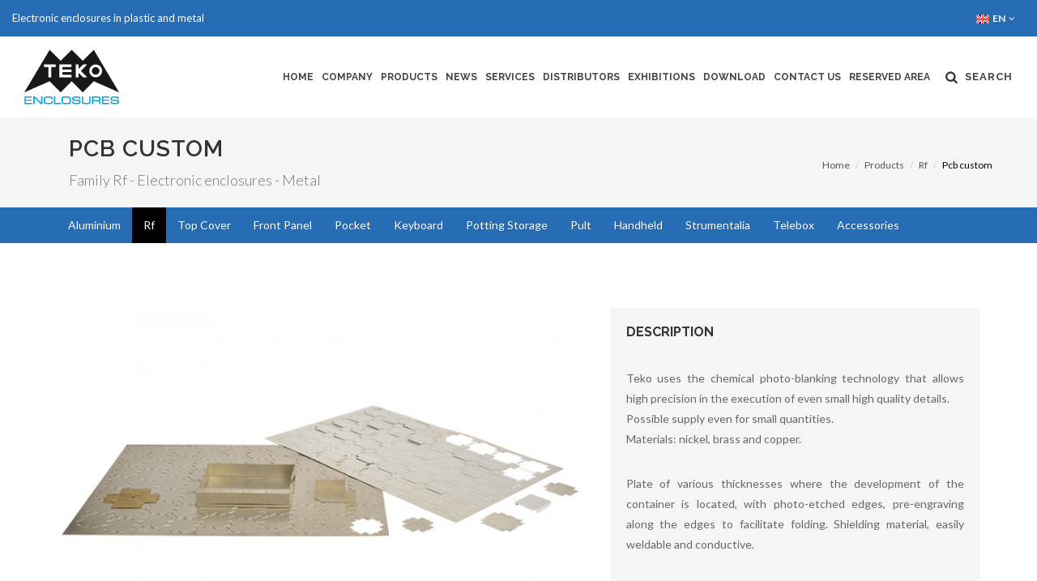

--- FILE ---
content_type: text/html; charset=UTF-8
request_url: https://www.tekoportal.com/en/products/family/RF/series/pcb-custom
body_size: 6178
content:
<!DOCTYPE html PUBLIC "-//W3C//DTD XHTML+RDFa 1.0//EN" "http://www.w3.org/MarkUp/DTD/xhtml-rdfa-1.dtd"><html dir="ltr" lang="it-IT">
	<head>

		<meta http-equiv="content-type" content="text/html; charset=utf-8" />
		<meta name="author" content="Kinetica S.r.l." />

		<!-- Stylesheets
		============================================= -->
		<link href="//fonts.googleapis.com/css?family=Lato:300,400,400italic,600,700|Raleway:300,400,500,600,700|Crete+Round:400italic" rel="stylesheet" type="text/css" />
		<link href="/assets/public/images/favicon.ico" rel="shortcut icon">
		<link rel="stylesheet" href="/assets/public/css/bootstrap.css" type="text/css" />
		<link rel="stylesheet" href="/assets/public/css/style.css?1326" type="text/css" />
		<link rel="stylesheet" href="/assets/public/css/dark.css" type="text/css" />
		<link rel="stylesheet" href="/assets/public/css/font-icons.css" type="text/css" />
		<link rel="stylesheet" href="/assets/public/css/animate.css" type="text/css" />
		<link rel="stylesheet" href="/assets/public/css/magnific-popup.css" type="text/css" />

		<meta name="viewport" content="width=device-width, initial-scale=1" />
		<!--[if lt IE 9]>
			<script src="http://css3-mediaqueries-js.googlecode.com/svn/trunk/css3-mediaqueries.js"></script>
		<![endif]-->

		<!-- External JavaScripts
		============================================= -->
		<script type="text/javascript" src="/assets/public/js/jquery.js"></script>
		<script type="text/javascript" src="/assets/public/js/plugins.js"></script>
		<script type="text/javascript" src="/assets/public/js/jquery-lazyload.js"></script>
		<script type="text/javascript" src="/assets/public/js/stacktable.js"></script>

		<!-- Document Title
		============================================= -->
		<title>Pcb Custom | Rf | Products | Electronic enclosures - Metal</title>		<meta name="description" content="
Teko uses the chemical photo-blanking technology that allows high precision in the execution of even small high quality details.
Possible supply even for small quantities.
Materials: nickel, brass and copper.

Plate of various thicknesses where the development of the container is located, with photo-etched edges, pre-engraving along the edges to facilitate folding. Shielding material, easily weldable and conductive.

Standard plate size: 400x300mm

Thicknesses: 0.30 / 0.40 / 0.50 / 0.60 / 0.80 / 1mm / 1.20 / 1.50 and 2mm
" />		
		<noscript>
		<style>
			body:not(.no-transition) #wrapper,
			.animsition-overlay {
			    opacity:1;
			}
		</style>
		</noscript>
		
				<script src="https://www.google.com/recaptcha/api.js?onload=onloadCallback&hl=en"></script>
				<script type="text/javascript">
			var onloadCallback = function() {
				$('.recaptcha-response').each(function(i,n) {
				grecaptcha.render(n, {
					'sitekey' : '6LeQsTYdAAAAABTrY8ghc4AwDNpoBfyR-ccBqfMX'
				});
			});
			};
		</script>

	</head>

	<body class="prodotti en stretched side-push-panel">

		<!-- SEARCH PANEL -->

	<div class="body-overlay"></div>

		<div id="side-panel">
	<div id="side-panel-trigger-close" class="side-panel-trigger"><a href="#"><i class="icon-line-cross"></i></a></div>

	<div class="side-panel-wrap">

		<div class="widget quick-contact-widget clearfix">

			<h4>Search product</h4>

			<form id="ricerca_form" name="ricerca_form" method="">
				<input type="text"  id="0"name="prodotto" class="sm-form-control input-block-level" value="" placeholder="Product...">
				<input type="text" id="1" name="lunghezza" class="sm-form-control" value="" placeholder="Length L(mm)...">
				<input type="text" id="2" name="larghezza" class="sm-form-control" value="" placeholder="Width W(mm)...">
				<input type="text" id="3" name="altezza" class="sm-form-control" value="" placeholder="Height H(mm)...">
				<label>Tolerance</label>
				<select id="4" name="tolleranza" class="sm-form-control input-block-level" class="form-control">
										<!-- <option selected="selected" value="">Tolerance</option> -->
					<option value="0">All</option>
					<option value="10">±10mm</option>
					<option value="20">±20mm</option>
					<option value="50">±50mm</option>
				</select>
								<button onclick="cercaProdotto()" class="button norightmargin bottommargin-sm pull-right" type="button" name="template-contactform-submit" value="submit">Search</button>
			</form>

			<script>

			function cercaProdotto()
			{
				$.post("/en/products/cerca-prodotto",$( "#ricerca_form" ).serialize()).done(function( data ) {
					$( "#ricerca_form" ).find('.sm-form-control').removeClass('error');

					if (data == 'true')
						window.location = "/en/products/cerca-prodotto";
					else
					{
						$.each(JSON.parse(data), function(i,n) {
							$( "#ricerca_form" ).find('#'+n).addClass('error');
						});
					}
				});

				return false;
			}

			function resetRicerca()
			{
				$.post("/en/products/cerca-prodotto","reset=1").done(function( data ) {
					window.location.reload();
					//$( "#ricerca_form" ).find('input').val('');
					//$("#reset").remove();
				});

				return false;
			}
			</script>

			<hr class="tall clearfix">

			<h4>Download Teko</h4>
			<div class="row">
				<div class="col-xs-12">
					<a href="/en/download" class="button nomargin btn-block center"><i class="icon-cloud-download nomargin icon-large"></i></a>
					<h5 class="center" style="margin-top:10px;">Go to download section</h5>
				</div>
			</div>

		</div>

	</div> <!-- .side-panel-wrap end -->

</div> <!-- #side-panel end -->

<!-- Document Wrapper
============================================= -->
<div id="wrapper" class="clearfix">

	<!-- Top Bar
============================================= -->
<div id="top-bar">

	<div class="clearfix">
		<div class="row">
			<div class="pull-left hidden-xs">
				<p class="nobottommargin">Electronic enclosures in plastic and metal</p>
			</div>

			<!-- Top Links
			============================================= -->
			<div class="top-links">
				<ul>
<li >
<a onclick="return false;" href="#">
<img src="/assets/public/images/icons/flags/english.png" alt="English">EN
</a>
<ul>
<li >
<a href="https://www.tekoportal.com/it/prodotti/famiglia/RF/serie/pcb-custom">
<img src="/assets/public/images/icons/flags/italian.png" alt="Italian"> IT
</a>
</li>
<li >
<a href="https://www.tekoportal.com/fr/produits/famille/RF/serie/pcb-custom">
<img src="/assets/public/images/icons/flags/french.png" alt="French"> FR
</a>
</li>
<li >
<a href="https://www.tekoportal.com/de/produkte/produktfamilie/RF/serie/pcb-custom">
<img src="/assets/public/images/icons/flags/german.png" alt="German"> DE
</a>
</li>
</ul>
</li>
</ul>			</div><!-- .top-links end -->

		</div>
	</div>

</div><!-- #top-bar end -->

<!-- Header
============================================= -->
<header id="header" class="transparent-header full-header" data-sticky-class="not-dark">

	<div id="header-wrap">

		<div class="container clearfix">

			<div id="primary-menu-trigger"><i class="icon-reorder"></i></div>

			<!-- Logo
			============================================= -->
			<div id="logo">
				<a href="/" class="standard-logo" data-dark-logo="/assets/public/images/logo-dark.svg"><img src="/assets/public/images/logo.svg" alt="Teko Enclosures"></a>
				<a href="/" class="retina-logo" data-dark-logo="/assets/public/images/logo-dark.svg"><img src="/assets/public/images/logo.svg" alt="Teko Enclosures"></a>
			</div><!-- #logo end -->

			<!-- Primary Navigation
			============================================= -->
			<nav id="primary-menu" class="dark">

				<ul>
<li>
<a href="https://www.tekoportal.com/en">
Home
</a>
</li>
<li>
<a href="https://www.tekoportal.com/en/company">
Company
</a>
</li>
<li>
<a href="https://www.tekoportal.com/en/products">
Products
</a>
</li>
<li>
<a href="https://www.tekoportal.com/en/news">
News
</a>
</li>
<li>
<a href="https://www.tekoportal.com/en/services">
Services
</a>
</li>
<li>
<a href="https://www.tekoportal.com/en/distributors">
Distributors
</a>
</li>
<li>
<a href="https://www.tekoportal.com/en/exhibitions">
Exhibitions
</a>
</li>
<li>
<a href="https://www.tekoportal.com/en/download">
Download
</a>
</li>
<li>
<a href="https://www.tekoportal.com/en/contact-us">
Contact us
</a>
</li>
<li>
<a href="https://secure.teko.it/areaprivata/default.asp?l=it">
Reserved area
</a>
</li>
</ul>
				<!-- Top Search
				============================================= -->
				<div id="top-search">
					<a href="#" class="side-panel-trigger"><i class="icon-search3"></i> <span>Search</span></a>
				</div><!-- #top-search end -->

			</nav><!-- #primary-menu end -->

		</div>

	</div>

</header><!-- #header end -->
		<!-- Content
		============================================= -->


		<!-- Page Title
============================================= -->
<section id="page-title">

	<div class="container clearfix">
		<div class="container clearfix">
		<h1>PCB CUSTOM</h1>
		<span>Family Rf - Electronic enclosures - Metal</span>
		<ol class="breadcrumb">
			<li><a href="/">Home</a></li>
			<li><a href="/en/products">Products</a></li>
			<li><a href="/en/products/family/RF">Rf</a></li>
			<li class="active">Pcb custom</li>
		</ol>
	</div>

</section><!-- #page-title end -->

<!-- Page Sub Menu
		============================================= -->
		<div id="page-menu">

			<div id="page-menu-wrap">

				<div class="container clearfix">

					<nav>
						<ul>
														<li>
								<a href="/en/products/family/AL">Aluminium</a>
							</li>
														<li class="current">
								<a href="/en/products/family/RF">Rf</a>
							</li>
														<li>
								<a href="/en/products/family/TC">Top Cover</a>
							</li>
														<li>
								<a href="/en/products/family/FP">Front Panel</a>
							</li>
														<li>
								<a href="/en/products/family/PO">Pocket</a>
							</li>
														<li>
								<a href="/en/products/family/KB">Keyboard</a>
							</li>
														<li>
								<a href="/en/products/family/PS">Potting Storage</a>
							</li>
														<li>
								<a href="/en/products/family/PU">Pult</a>
							</li>
														<li>
								<a href="/en/products/family/HH">Handheld</a>
							</li>
														<li>
								<a href="/en/products/family/ST">Strumentalia</a>
							</li>
														<li>
								<a href="/en/products/family/TL">Telebox</a>
							</li>
														<li>
								<a href="/en/products/family/AC">Accessories</a>
							</li>
													</ul>
					</nav>

				<div id="page-submenu-trigger"><strong>Families</strong> <i class="icon-chevron-down"></i></div>

				</div>

			</div>

		</div><!-- #page-menu end -->


<!-- Content
============================================= -->
<section id="content">
	<div class="content-wrap nobottompadding">

		<div class="container clearfix bottommargin">

			<div class="row">
				<!-- <div class="col-xs-12">
					<h2>PCB CUSTOM</h2>
				</div> -->
				<div class="col-xs-12 col-sm-12 col-md-10 col-md-offset-1 col-lg-7 col-lg-offset-0">
										<a href="/uploads/immagini/famiglie/RF/serie/161_pcb-custom.jpg" id="PCB CUSTOM" data-lightbox="image">
											<img class="img-responsive bottommargin-sm" src="/uploads/immagini/famiglie/RF/serie/tn_161_pcb-custom.jpg" alt="PCB CUSTOM">
										</a>
					

				</div>
								<div class="col-xs-12 col-sm-12 col-md-12 col-lg-5 bottommargin">
					<div class="gray-box">
					<h3>Description</h3>
					<p class="nomargin"><p><br />
Teko uses the chemical photo-blanking technology that allows high precision in the execution of even small high quality details.<br />
Possible supply even for small quantities.<br />
Materials: nickel, brass and copper.</p>

<p>Plate of various thicknesses where the development of the container is located, with photo-etched edges, pre-engraving along the edges to facilitate folding. Shielding material, easily weldable and conductive.</p>

<p>Standard plate size: 400x300mm</p>

<p>Thicknesses: 0.30 / 0.40 / 0.50 / 0.60 / 0.80 / 1mm / 1.20 / 1.50 and 2mm</p>
</p>
					</div>
				</div>
							</div>
						
			
			
					<!-- fine tabella prodotti -->
				</div>
			</div>

		</div>

		<a href="/en/contact-us" class="button button-full nomargin center tright">
	<div class="container clearfix">
		12 product families, 155 series. You can't find what you're looking for? <strong>Contact us</strong> <i class="icon-chevron-right" style="top:4px;"></i>
	</div>
</a>
	</div><!-- .content-wrap end -->
</section><!-- #content end -->
		
		<!-- #content end -->

		<!-- Footer
		============================================= -->
		<footer id="footer" class="dark">

			<div class="container">

				<!-- Footer Widgets
				============================================= -->
				<div class="footer-widgets-wrap clearfix">

					<div class="col_one_third">

						<div class="widget clearfix">

							<img src="/assets/public/images/logo-dark.svg" alt="" class="footer-logo" width="126">

							<p>Electronic enclosures in plastic and metal.</p>

							<div style="background: url('/assets/public/images/world-map.png') no-repeat center center; background-size: 100%;">
								<address>
									<strong>OKW Enclosures LTD</strong><br>
									15 Brunel Way, Segensworth East<br>Fareham, PO15 5TX								</address>
																<abbr title="Phone Number"><strong>Phone</strong></abbr> <a href="tel:01489583858"> (01489) 583858</a><br>
																								<abbr title="Fax"><strong>Fax</strong></abbr> <a href="tel:01489583858">(01489) 583858</a><br>
																																<abbr title="Email Address"><strong>Email</strong></abbr> <a href="mailto:sales@teko.it">sales@teko.it</a>
															</div>

						</div>

					</div>

					<div class="col_one_third">

						<div class="widget widget_links clearfix">

							<h4>Menu</h4>

							
							<ul>
<li>
<a href="https://www.tekoportal.com/en">
Home
</a>
</li>
<li>
<a href="https://www.tekoportal.com/en/company">
Company
</a>
</li>
<li>
<a href="https://www.tekoportal.com/en/products">
Products
</a>
</li>
<li>
<a href="https://www.tekoportal.com/en/news">
News
</a>
</li>
<li>
<a href="https://www.tekoportal.com/en/services">
Services
</a>
</li>
<li>
<a href="https://www.tekoportal.com/en/distributors">
Distributors
</a>
</li>
<li>
<a href="https://www.tekoportal.com/en/exhibitions">
Exhibitions
</a>
</li>
<li>
<a href="https://www.tekoportal.com/en/download">
Download
</a>
</li>
<li>
<a href="https://www.tekoportal.com/en/contact-us">
Contact us
</a>
</li>
<li>
<a href="https://secure.teko.it/areaprivata/default.asp?l=it">
Reserved area
</a>
</li>
</ul>
						</div>

					</div>

					<div class="col_one_third col_last">

						<div class="widget clearfix" style="margin-bottom: -50px;">

							<div class="row">

								<div class="col-md-4 bottommargin-sm">
									<div class="counter counter-small"><span data-from="0" data-to="12" data-refresh-interval="1" data-speed="100" data-comma="true"></span></div>
									<h5 class="nobottommargin">Families</h5>
								</div>

								<div class="col-md-4 bottommargin-sm">
									<div class="counter counter-small"><span data-from="0" data-to="155" data-refresh-interval="1" data-speed="100" data-comma="true"></span></div>
									<h5 class="nobottommargin">Series</h5>
								</div>

								<div class="col-md-4 bottommargin-sm">
									<div class="counter counter-small"><span data-from="0" data-to="1366" data-refresh-interval="1" data-speed="100" data-comma="true"></span></div>
									<h5 class="nobottommargin">Products</h5>
								</div>

							</div>

						</div>

						<div class="widget subscribe-widget clearfix">
							<h5><strong>Subscribe</strong> to our newsletter to stay up to date on new products!</h5>
							<div id="widget-subscribe-form-result"></div>
							<form id="widget-subscribe-form" name="quick-contact-form" action="/mails/newsletter" method="post" class="nobottommargin">
								<div class="input-group divcenter bottommargin-xs">
									<span class="input-group-addon"><i class="icon-email2"></i></span>
									<input type="email" id="email" name="email" class="form-control required email" placeholder="Email">
								</div>
								
								<div class="input-group divcenter bottommargin-xs">
									<input type="checkbox" id="privacy" name="privacy" style="margin-right: 5px; margin-top:2px; position: relative; float:left;" />
									<label class="accetto pull-right" style="width:92%;text-transform:none;font-weight:normal;" for="accetto">
									Accetto l'informativa sulla <a href="//www.iubenda.com/privacy-policy/488311" class="iubenda-nostyle no-brand iubenda-embed" style="border-bottom:1px dotted;">privacy</a> e autorizzo l'invio della newsletter all'indirizzo email specificato									<!-- Accetto l'informativa sulla <a href="//www.iubenda.com/privacy-policy/488311" class="iubenda-nostyle no-brand iubenda-embed" style="border-bottom:1px dotted;">privacy</a> e autorizzo l'invio della newsletter all'indirizzo email specificato --></label>
								</div>
								<div class="input-group divcenter bottommargin-xs">
									<div class="recaptcha-response bottommargin-xs" name="recaptcha"></div>
								</div>
								<div class="input-group divcenter bottommargin-xs hidden">
																											<small>This site is protected by reCAPTCHA and the Google <a target="_blank" href="https://policies.google.com/privacy?hl=">Privacy Policy</a> and <a target="_blank" href="https://policies.google.com/terms?hl=">Terms of Service</a> apply.</small>
								</div>
								<button type="submit" class="button uppercase nomargin pull-right" value="submit">Send</button>
							</form>
							<script type="text/javascript">
								$("#widget-subscribe-form").validate({
									submitHandler: function(form) {
										$(form).animate({ opacity: 0.4 });
										$(form).find('.form-process').fadeIn();
										$(form).ajaxSubmit({
											target: '#widget-subscribe-form-result',
											success: function(data) {
												$(form).find('.form-process').fadeOut();
												$(form).animate({ opacity: 1 });

												switch(data)
												{
													case "success":
														$(form).find('.form-control').val('');
														$(form).find('img').attr('src', $(form).find('img').attr('src') + '?' + Math.random());
														$(form).find('input[type="checkbox"]').attr('checked',false);
														type = "success";
														msg = "<i class='icon-ok-sign'></i>Message sent correctly!";
													break;

													case "captcha":
														msg = "<i class='icon-remove-sign'></i>Wrong captcha"
														type = "error";
													break;

													case "privacy":
														msg = "<i class='icon-remove-sign'></i>You must authorize the processing of data";
														type = "error";
													break;

													default:
														msg = "<i class='icon-remove-sign'></i>Unsent message. Contact your administrator"
														type = "error";
												}

												$('#widget-subscribe-form-result').attr('data-notify-msg', msg).html('');
												$('#widget-subscribe-form-result').attr('data-notify-type', type).html('');
												SEMICOLON.widget.notifications($('#widget-subscribe-form-result'));
												grecaptcha.reset($(form).find('.recaptcha-response'));
											}
										});
									}
								});
							</script>
						</div>

						<div class="widget clearfix" style="margin-bottom: -20px;">

							<div class="row">

								<div class="col-md-12 clearfix">
									<a target="_blank" href="https://www.youtube.com/channel/UC4QX0CtMFoDxpIzn6xfbajQ" class="social-icon si-dark si-colored si-youtube nobottommargin" style="margin-right: 10px;">
										<i class="icon-youtube"></i>
										<i class="icon-youtube"></i>
									</a>
																	</div>

							</div>

						</div>

					</div>

				</div><!-- .footer-widgets-wrap end -->

			</div>

			<!-- Copyrights
			============================================= -->
			<div id="copyrights">

				<div class="container clearfix">

					<div class="col_half">
						<div class="copyright-links">
														<a href="/en/legal-notices">
								Legal notices							</a>
							/
							<a href="/en/credits">
								Credits							</a>
							/
							<a href="//www.iubenda.com/privacy-policy/488311" class="iubenda-nostyle no-brand iubenda-embed" title="Privacy Policy">
								Privacy Policy							</a>
							/
							<a href="//www.iubenda.com/privacy-policy/488311/cookie-policy" class="iubenda-nostyle no-brand iubenda-embed" title="Cookie Policy">
								Cookie Policy							</a>
							/
							<a href="#" class="iubenda-cs-preferences-link">Cookie Preferences</a>
						</div>
					</div>

					<div class="col_half col_last tright">
						<div class="copyright-links">
							<a href="http://www.kinetica.it" title="Web agency Bologna">Realized by Kinetica</a><br>
							<a href="http://www.kinetica.it/assistenza-tecnica-informatica" title="assistenza tecnica informatica bologna">IT technical assistance Bologna</a><br>
							<a href="http://www.kinetica.it/siti-internet" title="siti web Bologna">Websites creation Bologna</a>
						</div>
					</div>

				</div>

			</div><!-- #copyrights end -->

		</footer><!-- #footer end -->
	</div><!-- #wrapper end -->

	<!-- Go To Top
	============================================= -->
	<div id="gotoTop" class="icon-angle-up"></div>

			<script type="text/javascript">(function (w,d) {var loader = function () {var s = d.createElement("script"), tag = d.getElementsByTagName("script")[0]; s.src = "//cdn.iubenda.com/iubenda.js"; tag.parentNode.insertBefore(s,tag);}; if(w.addEventListener){w.addEventListener("load", loader, false);}else if(w.attachEvent){w.attachEvent("onload", loader);}else{w.onload = loader;}})(window, document);</script>
	<script type="text/javascript">
	var _iub = _iub || [];
	_iub.csConfiguration = {"invalidateConsentWithoutLog":true,"perPurposeConsent":true,"lang":"en","siteId":268910,"consentOnContinuedBrowsing":false,"cookiePolicyId":488311, "banner":{ "acceptButtonDisplay":true,"customizeButtonDisplay":true,"rejectButtonDisplay":true,"listPurposes":true,"acceptButtonColor":"#276db5","acceptButtonCaptionColor":"white","customizeButtonColor":"#636262","customizeButtonCaptionColor":"white","rejectButtonColor":"#276db5","rejectButtonCaptionColor":"white","textColor":"white","backgroundColor":"#000001" }};
	</script>
	<script type="text/javascript" src="//cdn.iubenda.com/cs/iubenda_cs.js" charset="UTF-8" async></script>

	
	<!-- Footer Scripts
	============================================= -->
<script type="text/javascript" src="/assets/public/js/functions.js"></script>

	</body>
</html>

--- FILE ---
content_type: text/html; charset=utf-8
request_url: https://www.google.com/recaptcha/api2/anchor?ar=1&k=6LeQsTYdAAAAABTrY8ghc4AwDNpoBfyR-ccBqfMX&co=aHR0cHM6Ly93d3cudGVrb3BvcnRhbC5jb206NDQz&hl=en&v=N67nZn4AqZkNcbeMu4prBgzg&size=normal&anchor-ms=20000&execute-ms=30000&cb=pa86pjl50d6z
body_size: 49354
content:
<!DOCTYPE HTML><html dir="ltr" lang="en"><head><meta http-equiv="Content-Type" content="text/html; charset=UTF-8">
<meta http-equiv="X-UA-Compatible" content="IE=edge">
<title>reCAPTCHA</title>
<style type="text/css">
/* cyrillic-ext */
@font-face {
  font-family: 'Roboto';
  font-style: normal;
  font-weight: 400;
  font-stretch: 100%;
  src: url(//fonts.gstatic.com/s/roboto/v48/KFO7CnqEu92Fr1ME7kSn66aGLdTylUAMa3GUBHMdazTgWw.woff2) format('woff2');
  unicode-range: U+0460-052F, U+1C80-1C8A, U+20B4, U+2DE0-2DFF, U+A640-A69F, U+FE2E-FE2F;
}
/* cyrillic */
@font-face {
  font-family: 'Roboto';
  font-style: normal;
  font-weight: 400;
  font-stretch: 100%;
  src: url(//fonts.gstatic.com/s/roboto/v48/KFO7CnqEu92Fr1ME7kSn66aGLdTylUAMa3iUBHMdazTgWw.woff2) format('woff2');
  unicode-range: U+0301, U+0400-045F, U+0490-0491, U+04B0-04B1, U+2116;
}
/* greek-ext */
@font-face {
  font-family: 'Roboto';
  font-style: normal;
  font-weight: 400;
  font-stretch: 100%;
  src: url(//fonts.gstatic.com/s/roboto/v48/KFO7CnqEu92Fr1ME7kSn66aGLdTylUAMa3CUBHMdazTgWw.woff2) format('woff2');
  unicode-range: U+1F00-1FFF;
}
/* greek */
@font-face {
  font-family: 'Roboto';
  font-style: normal;
  font-weight: 400;
  font-stretch: 100%;
  src: url(//fonts.gstatic.com/s/roboto/v48/KFO7CnqEu92Fr1ME7kSn66aGLdTylUAMa3-UBHMdazTgWw.woff2) format('woff2');
  unicode-range: U+0370-0377, U+037A-037F, U+0384-038A, U+038C, U+038E-03A1, U+03A3-03FF;
}
/* math */
@font-face {
  font-family: 'Roboto';
  font-style: normal;
  font-weight: 400;
  font-stretch: 100%;
  src: url(//fonts.gstatic.com/s/roboto/v48/KFO7CnqEu92Fr1ME7kSn66aGLdTylUAMawCUBHMdazTgWw.woff2) format('woff2');
  unicode-range: U+0302-0303, U+0305, U+0307-0308, U+0310, U+0312, U+0315, U+031A, U+0326-0327, U+032C, U+032F-0330, U+0332-0333, U+0338, U+033A, U+0346, U+034D, U+0391-03A1, U+03A3-03A9, U+03B1-03C9, U+03D1, U+03D5-03D6, U+03F0-03F1, U+03F4-03F5, U+2016-2017, U+2034-2038, U+203C, U+2040, U+2043, U+2047, U+2050, U+2057, U+205F, U+2070-2071, U+2074-208E, U+2090-209C, U+20D0-20DC, U+20E1, U+20E5-20EF, U+2100-2112, U+2114-2115, U+2117-2121, U+2123-214F, U+2190, U+2192, U+2194-21AE, U+21B0-21E5, U+21F1-21F2, U+21F4-2211, U+2213-2214, U+2216-22FF, U+2308-230B, U+2310, U+2319, U+231C-2321, U+2336-237A, U+237C, U+2395, U+239B-23B7, U+23D0, U+23DC-23E1, U+2474-2475, U+25AF, U+25B3, U+25B7, U+25BD, U+25C1, U+25CA, U+25CC, U+25FB, U+266D-266F, U+27C0-27FF, U+2900-2AFF, U+2B0E-2B11, U+2B30-2B4C, U+2BFE, U+3030, U+FF5B, U+FF5D, U+1D400-1D7FF, U+1EE00-1EEFF;
}
/* symbols */
@font-face {
  font-family: 'Roboto';
  font-style: normal;
  font-weight: 400;
  font-stretch: 100%;
  src: url(//fonts.gstatic.com/s/roboto/v48/KFO7CnqEu92Fr1ME7kSn66aGLdTylUAMaxKUBHMdazTgWw.woff2) format('woff2');
  unicode-range: U+0001-000C, U+000E-001F, U+007F-009F, U+20DD-20E0, U+20E2-20E4, U+2150-218F, U+2190, U+2192, U+2194-2199, U+21AF, U+21E6-21F0, U+21F3, U+2218-2219, U+2299, U+22C4-22C6, U+2300-243F, U+2440-244A, U+2460-24FF, U+25A0-27BF, U+2800-28FF, U+2921-2922, U+2981, U+29BF, U+29EB, U+2B00-2BFF, U+4DC0-4DFF, U+FFF9-FFFB, U+10140-1018E, U+10190-1019C, U+101A0, U+101D0-101FD, U+102E0-102FB, U+10E60-10E7E, U+1D2C0-1D2D3, U+1D2E0-1D37F, U+1F000-1F0FF, U+1F100-1F1AD, U+1F1E6-1F1FF, U+1F30D-1F30F, U+1F315, U+1F31C, U+1F31E, U+1F320-1F32C, U+1F336, U+1F378, U+1F37D, U+1F382, U+1F393-1F39F, U+1F3A7-1F3A8, U+1F3AC-1F3AF, U+1F3C2, U+1F3C4-1F3C6, U+1F3CA-1F3CE, U+1F3D4-1F3E0, U+1F3ED, U+1F3F1-1F3F3, U+1F3F5-1F3F7, U+1F408, U+1F415, U+1F41F, U+1F426, U+1F43F, U+1F441-1F442, U+1F444, U+1F446-1F449, U+1F44C-1F44E, U+1F453, U+1F46A, U+1F47D, U+1F4A3, U+1F4B0, U+1F4B3, U+1F4B9, U+1F4BB, U+1F4BF, U+1F4C8-1F4CB, U+1F4D6, U+1F4DA, U+1F4DF, U+1F4E3-1F4E6, U+1F4EA-1F4ED, U+1F4F7, U+1F4F9-1F4FB, U+1F4FD-1F4FE, U+1F503, U+1F507-1F50B, U+1F50D, U+1F512-1F513, U+1F53E-1F54A, U+1F54F-1F5FA, U+1F610, U+1F650-1F67F, U+1F687, U+1F68D, U+1F691, U+1F694, U+1F698, U+1F6AD, U+1F6B2, U+1F6B9-1F6BA, U+1F6BC, U+1F6C6-1F6CF, U+1F6D3-1F6D7, U+1F6E0-1F6EA, U+1F6F0-1F6F3, U+1F6F7-1F6FC, U+1F700-1F7FF, U+1F800-1F80B, U+1F810-1F847, U+1F850-1F859, U+1F860-1F887, U+1F890-1F8AD, U+1F8B0-1F8BB, U+1F8C0-1F8C1, U+1F900-1F90B, U+1F93B, U+1F946, U+1F984, U+1F996, U+1F9E9, U+1FA00-1FA6F, U+1FA70-1FA7C, U+1FA80-1FA89, U+1FA8F-1FAC6, U+1FACE-1FADC, U+1FADF-1FAE9, U+1FAF0-1FAF8, U+1FB00-1FBFF;
}
/* vietnamese */
@font-face {
  font-family: 'Roboto';
  font-style: normal;
  font-weight: 400;
  font-stretch: 100%;
  src: url(//fonts.gstatic.com/s/roboto/v48/KFO7CnqEu92Fr1ME7kSn66aGLdTylUAMa3OUBHMdazTgWw.woff2) format('woff2');
  unicode-range: U+0102-0103, U+0110-0111, U+0128-0129, U+0168-0169, U+01A0-01A1, U+01AF-01B0, U+0300-0301, U+0303-0304, U+0308-0309, U+0323, U+0329, U+1EA0-1EF9, U+20AB;
}
/* latin-ext */
@font-face {
  font-family: 'Roboto';
  font-style: normal;
  font-weight: 400;
  font-stretch: 100%;
  src: url(//fonts.gstatic.com/s/roboto/v48/KFO7CnqEu92Fr1ME7kSn66aGLdTylUAMa3KUBHMdazTgWw.woff2) format('woff2');
  unicode-range: U+0100-02BA, U+02BD-02C5, U+02C7-02CC, U+02CE-02D7, U+02DD-02FF, U+0304, U+0308, U+0329, U+1D00-1DBF, U+1E00-1E9F, U+1EF2-1EFF, U+2020, U+20A0-20AB, U+20AD-20C0, U+2113, U+2C60-2C7F, U+A720-A7FF;
}
/* latin */
@font-face {
  font-family: 'Roboto';
  font-style: normal;
  font-weight: 400;
  font-stretch: 100%;
  src: url(//fonts.gstatic.com/s/roboto/v48/KFO7CnqEu92Fr1ME7kSn66aGLdTylUAMa3yUBHMdazQ.woff2) format('woff2');
  unicode-range: U+0000-00FF, U+0131, U+0152-0153, U+02BB-02BC, U+02C6, U+02DA, U+02DC, U+0304, U+0308, U+0329, U+2000-206F, U+20AC, U+2122, U+2191, U+2193, U+2212, U+2215, U+FEFF, U+FFFD;
}
/* cyrillic-ext */
@font-face {
  font-family: 'Roboto';
  font-style: normal;
  font-weight: 500;
  font-stretch: 100%;
  src: url(//fonts.gstatic.com/s/roboto/v48/KFO7CnqEu92Fr1ME7kSn66aGLdTylUAMa3GUBHMdazTgWw.woff2) format('woff2');
  unicode-range: U+0460-052F, U+1C80-1C8A, U+20B4, U+2DE0-2DFF, U+A640-A69F, U+FE2E-FE2F;
}
/* cyrillic */
@font-face {
  font-family: 'Roboto';
  font-style: normal;
  font-weight: 500;
  font-stretch: 100%;
  src: url(//fonts.gstatic.com/s/roboto/v48/KFO7CnqEu92Fr1ME7kSn66aGLdTylUAMa3iUBHMdazTgWw.woff2) format('woff2');
  unicode-range: U+0301, U+0400-045F, U+0490-0491, U+04B0-04B1, U+2116;
}
/* greek-ext */
@font-face {
  font-family: 'Roboto';
  font-style: normal;
  font-weight: 500;
  font-stretch: 100%;
  src: url(//fonts.gstatic.com/s/roboto/v48/KFO7CnqEu92Fr1ME7kSn66aGLdTylUAMa3CUBHMdazTgWw.woff2) format('woff2');
  unicode-range: U+1F00-1FFF;
}
/* greek */
@font-face {
  font-family: 'Roboto';
  font-style: normal;
  font-weight: 500;
  font-stretch: 100%;
  src: url(//fonts.gstatic.com/s/roboto/v48/KFO7CnqEu92Fr1ME7kSn66aGLdTylUAMa3-UBHMdazTgWw.woff2) format('woff2');
  unicode-range: U+0370-0377, U+037A-037F, U+0384-038A, U+038C, U+038E-03A1, U+03A3-03FF;
}
/* math */
@font-face {
  font-family: 'Roboto';
  font-style: normal;
  font-weight: 500;
  font-stretch: 100%;
  src: url(//fonts.gstatic.com/s/roboto/v48/KFO7CnqEu92Fr1ME7kSn66aGLdTylUAMawCUBHMdazTgWw.woff2) format('woff2');
  unicode-range: U+0302-0303, U+0305, U+0307-0308, U+0310, U+0312, U+0315, U+031A, U+0326-0327, U+032C, U+032F-0330, U+0332-0333, U+0338, U+033A, U+0346, U+034D, U+0391-03A1, U+03A3-03A9, U+03B1-03C9, U+03D1, U+03D5-03D6, U+03F0-03F1, U+03F4-03F5, U+2016-2017, U+2034-2038, U+203C, U+2040, U+2043, U+2047, U+2050, U+2057, U+205F, U+2070-2071, U+2074-208E, U+2090-209C, U+20D0-20DC, U+20E1, U+20E5-20EF, U+2100-2112, U+2114-2115, U+2117-2121, U+2123-214F, U+2190, U+2192, U+2194-21AE, U+21B0-21E5, U+21F1-21F2, U+21F4-2211, U+2213-2214, U+2216-22FF, U+2308-230B, U+2310, U+2319, U+231C-2321, U+2336-237A, U+237C, U+2395, U+239B-23B7, U+23D0, U+23DC-23E1, U+2474-2475, U+25AF, U+25B3, U+25B7, U+25BD, U+25C1, U+25CA, U+25CC, U+25FB, U+266D-266F, U+27C0-27FF, U+2900-2AFF, U+2B0E-2B11, U+2B30-2B4C, U+2BFE, U+3030, U+FF5B, U+FF5D, U+1D400-1D7FF, U+1EE00-1EEFF;
}
/* symbols */
@font-face {
  font-family: 'Roboto';
  font-style: normal;
  font-weight: 500;
  font-stretch: 100%;
  src: url(//fonts.gstatic.com/s/roboto/v48/KFO7CnqEu92Fr1ME7kSn66aGLdTylUAMaxKUBHMdazTgWw.woff2) format('woff2');
  unicode-range: U+0001-000C, U+000E-001F, U+007F-009F, U+20DD-20E0, U+20E2-20E4, U+2150-218F, U+2190, U+2192, U+2194-2199, U+21AF, U+21E6-21F0, U+21F3, U+2218-2219, U+2299, U+22C4-22C6, U+2300-243F, U+2440-244A, U+2460-24FF, U+25A0-27BF, U+2800-28FF, U+2921-2922, U+2981, U+29BF, U+29EB, U+2B00-2BFF, U+4DC0-4DFF, U+FFF9-FFFB, U+10140-1018E, U+10190-1019C, U+101A0, U+101D0-101FD, U+102E0-102FB, U+10E60-10E7E, U+1D2C0-1D2D3, U+1D2E0-1D37F, U+1F000-1F0FF, U+1F100-1F1AD, U+1F1E6-1F1FF, U+1F30D-1F30F, U+1F315, U+1F31C, U+1F31E, U+1F320-1F32C, U+1F336, U+1F378, U+1F37D, U+1F382, U+1F393-1F39F, U+1F3A7-1F3A8, U+1F3AC-1F3AF, U+1F3C2, U+1F3C4-1F3C6, U+1F3CA-1F3CE, U+1F3D4-1F3E0, U+1F3ED, U+1F3F1-1F3F3, U+1F3F5-1F3F7, U+1F408, U+1F415, U+1F41F, U+1F426, U+1F43F, U+1F441-1F442, U+1F444, U+1F446-1F449, U+1F44C-1F44E, U+1F453, U+1F46A, U+1F47D, U+1F4A3, U+1F4B0, U+1F4B3, U+1F4B9, U+1F4BB, U+1F4BF, U+1F4C8-1F4CB, U+1F4D6, U+1F4DA, U+1F4DF, U+1F4E3-1F4E6, U+1F4EA-1F4ED, U+1F4F7, U+1F4F9-1F4FB, U+1F4FD-1F4FE, U+1F503, U+1F507-1F50B, U+1F50D, U+1F512-1F513, U+1F53E-1F54A, U+1F54F-1F5FA, U+1F610, U+1F650-1F67F, U+1F687, U+1F68D, U+1F691, U+1F694, U+1F698, U+1F6AD, U+1F6B2, U+1F6B9-1F6BA, U+1F6BC, U+1F6C6-1F6CF, U+1F6D3-1F6D7, U+1F6E0-1F6EA, U+1F6F0-1F6F3, U+1F6F7-1F6FC, U+1F700-1F7FF, U+1F800-1F80B, U+1F810-1F847, U+1F850-1F859, U+1F860-1F887, U+1F890-1F8AD, U+1F8B0-1F8BB, U+1F8C0-1F8C1, U+1F900-1F90B, U+1F93B, U+1F946, U+1F984, U+1F996, U+1F9E9, U+1FA00-1FA6F, U+1FA70-1FA7C, U+1FA80-1FA89, U+1FA8F-1FAC6, U+1FACE-1FADC, U+1FADF-1FAE9, U+1FAF0-1FAF8, U+1FB00-1FBFF;
}
/* vietnamese */
@font-face {
  font-family: 'Roboto';
  font-style: normal;
  font-weight: 500;
  font-stretch: 100%;
  src: url(//fonts.gstatic.com/s/roboto/v48/KFO7CnqEu92Fr1ME7kSn66aGLdTylUAMa3OUBHMdazTgWw.woff2) format('woff2');
  unicode-range: U+0102-0103, U+0110-0111, U+0128-0129, U+0168-0169, U+01A0-01A1, U+01AF-01B0, U+0300-0301, U+0303-0304, U+0308-0309, U+0323, U+0329, U+1EA0-1EF9, U+20AB;
}
/* latin-ext */
@font-face {
  font-family: 'Roboto';
  font-style: normal;
  font-weight: 500;
  font-stretch: 100%;
  src: url(//fonts.gstatic.com/s/roboto/v48/KFO7CnqEu92Fr1ME7kSn66aGLdTylUAMa3KUBHMdazTgWw.woff2) format('woff2');
  unicode-range: U+0100-02BA, U+02BD-02C5, U+02C7-02CC, U+02CE-02D7, U+02DD-02FF, U+0304, U+0308, U+0329, U+1D00-1DBF, U+1E00-1E9F, U+1EF2-1EFF, U+2020, U+20A0-20AB, U+20AD-20C0, U+2113, U+2C60-2C7F, U+A720-A7FF;
}
/* latin */
@font-face {
  font-family: 'Roboto';
  font-style: normal;
  font-weight: 500;
  font-stretch: 100%;
  src: url(//fonts.gstatic.com/s/roboto/v48/KFO7CnqEu92Fr1ME7kSn66aGLdTylUAMa3yUBHMdazQ.woff2) format('woff2');
  unicode-range: U+0000-00FF, U+0131, U+0152-0153, U+02BB-02BC, U+02C6, U+02DA, U+02DC, U+0304, U+0308, U+0329, U+2000-206F, U+20AC, U+2122, U+2191, U+2193, U+2212, U+2215, U+FEFF, U+FFFD;
}
/* cyrillic-ext */
@font-face {
  font-family: 'Roboto';
  font-style: normal;
  font-weight: 900;
  font-stretch: 100%;
  src: url(//fonts.gstatic.com/s/roboto/v48/KFO7CnqEu92Fr1ME7kSn66aGLdTylUAMa3GUBHMdazTgWw.woff2) format('woff2');
  unicode-range: U+0460-052F, U+1C80-1C8A, U+20B4, U+2DE0-2DFF, U+A640-A69F, U+FE2E-FE2F;
}
/* cyrillic */
@font-face {
  font-family: 'Roboto';
  font-style: normal;
  font-weight: 900;
  font-stretch: 100%;
  src: url(//fonts.gstatic.com/s/roboto/v48/KFO7CnqEu92Fr1ME7kSn66aGLdTylUAMa3iUBHMdazTgWw.woff2) format('woff2');
  unicode-range: U+0301, U+0400-045F, U+0490-0491, U+04B0-04B1, U+2116;
}
/* greek-ext */
@font-face {
  font-family: 'Roboto';
  font-style: normal;
  font-weight: 900;
  font-stretch: 100%;
  src: url(//fonts.gstatic.com/s/roboto/v48/KFO7CnqEu92Fr1ME7kSn66aGLdTylUAMa3CUBHMdazTgWw.woff2) format('woff2');
  unicode-range: U+1F00-1FFF;
}
/* greek */
@font-face {
  font-family: 'Roboto';
  font-style: normal;
  font-weight: 900;
  font-stretch: 100%;
  src: url(//fonts.gstatic.com/s/roboto/v48/KFO7CnqEu92Fr1ME7kSn66aGLdTylUAMa3-UBHMdazTgWw.woff2) format('woff2');
  unicode-range: U+0370-0377, U+037A-037F, U+0384-038A, U+038C, U+038E-03A1, U+03A3-03FF;
}
/* math */
@font-face {
  font-family: 'Roboto';
  font-style: normal;
  font-weight: 900;
  font-stretch: 100%;
  src: url(//fonts.gstatic.com/s/roboto/v48/KFO7CnqEu92Fr1ME7kSn66aGLdTylUAMawCUBHMdazTgWw.woff2) format('woff2');
  unicode-range: U+0302-0303, U+0305, U+0307-0308, U+0310, U+0312, U+0315, U+031A, U+0326-0327, U+032C, U+032F-0330, U+0332-0333, U+0338, U+033A, U+0346, U+034D, U+0391-03A1, U+03A3-03A9, U+03B1-03C9, U+03D1, U+03D5-03D6, U+03F0-03F1, U+03F4-03F5, U+2016-2017, U+2034-2038, U+203C, U+2040, U+2043, U+2047, U+2050, U+2057, U+205F, U+2070-2071, U+2074-208E, U+2090-209C, U+20D0-20DC, U+20E1, U+20E5-20EF, U+2100-2112, U+2114-2115, U+2117-2121, U+2123-214F, U+2190, U+2192, U+2194-21AE, U+21B0-21E5, U+21F1-21F2, U+21F4-2211, U+2213-2214, U+2216-22FF, U+2308-230B, U+2310, U+2319, U+231C-2321, U+2336-237A, U+237C, U+2395, U+239B-23B7, U+23D0, U+23DC-23E1, U+2474-2475, U+25AF, U+25B3, U+25B7, U+25BD, U+25C1, U+25CA, U+25CC, U+25FB, U+266D-266F, U+27C0-27FF, U+2900-2AFF, U+2B0E-2B11, U+2B30-2B4C, U+2BFE, U+3030, U+FF5B, U+FF5D, U+1D400-1D7FF, U+1EE00-1EEFF;
}
/* symbols */
@font-face {
  font-family: 'Roboto';
  font-style: normal;
  font-weight: 900;
  font-stretch: 100%;
  src: url(//fonts.gstatic.com/s/roboto/v48/KFO7CnqEu92Fr1ME7kSn66aGLdTylUAMaxKUBHMdazTgWw.woff2) format('woff2');
  unicode-range: U+0001-000C, U+000E-001F, U+007F-009F, U+20DD-20E0, U+20E2-20E4, U+2150-218F, U+2190, U+2192, U+2194-2199, U+21AF, U+21E6-21F0, U+21F3, U+2218-2219, U+2299, U+22C4-22C6, U+2300-243F, U+2440-244A, U+2460-24FF, U+25A0-27BF, U+2800-28FF, U+2921-2922, U+2981, U+29BF, U+29EB, U+2B00-2BFF, U+4DC0-4DFF, U+FFF9-FFFB, U+10140-1018E, U+10190-1019C, U+101A0, U+101D0-101FD, U+102E0-102FB, U+10E60-10E7E, U+1D2C0-1D2D3, U+1D2E0-1D37F, U+1F000-1F0FF, U+1F100-1F1AD, U+1F1E6-1F1FF, U+1F30D-1F30F, U+1F315, U+1F31C, U+1F31E, U+1F320-1F32C, U+1F336, U+1F378, U+1F37D, U+1F382, U+1F393-1F39F, U+1F3A7-1F3A8, U+1F3AC-1F3AF, U+1F3C2, U+1F3C4-1F3C6, U+1F3CA-1F3CE, U+1F3D4-1F3E0, U+1F3ED, U+1F3F1-1F3F3, U+1F3F5-1F3F7, U+1F408, U+1F415, U+1F41F, U+1F426, U+1F43F, U+1F441-1F442, U+1F444, U+1F446-1F449, U+1F44C-1F44E, U+1F453, U+1F46A, U+1F47D, U+1F4A3, U+1F4B0, U+1F4B3, U+1F4B9, U+1F4BB, U+1F4BF, U+1F4C8-1F4CB, U+1F4D6, U+1F4DA, U+1F4DF, U+1F4E3-1F4E6, U+1F4EA-1F4ED, U+1F4F7, U+1F4F9-1F4FB, U+1F4FD-1F4FE, U+1F503, U+1F507-1F50B, U+1F50D, U+1F512-1F513, U+1F53E-1F54A, U+1F54F-1F5FA, U+1F610, U+1F650-1F67F, U+1F687, U+1F68D, U+1F691, U+1F694, U+1F698, U+1F6AD, U+1F6B2, U+1F6B9-1F6BA, U+1F6BC, U+1F6C6-1F6CF, U+1F6D3-1F6D7, U+1F6E0-1F6EA, U+1F6F0-1F6F3, U+1F6F7-1F6FC, U+1F700-1F7FF, U+1F800-1F80B, U+1F810-1F847, U+1F850-1F859, U+1F860-1F887, U+1F890-1F8AD, U+1F8B0-1F8BB, U+1F8C0-1F8C1, U+1F900-1F90B, U+1F93B, U+1F946, U+1F984, U+1F996, U+1F9E9, U+1FA00-1FA6F, U+1FA70-1FA7C, U+1FA80-1FA89, U+1FA8F-1FAC6, U+1FACE-1FADC, U+1FADF-1FAE9, U+1FAF0-1FAF8, U+1FB00-1FBFF;
}
/* vietnamese */
@font-face {
  font-family: 'Roboto';
  font-style: normal;
  font-weight: 900;
  font-stretch: 100%;
  src: url(//fonts.gstatic.com/s/roboto/v48/KFO7CnqEu92Fr1ME7kSn66aGLdTylUAMa3OUBHMdazTgWw.woff2) format('woff2');
  unicode-range: U+0102-0103, U+0110-0111, U+0128-0129, U+0168-0169, U+01A0-01A1, U+01AF-01B0, U+0300-0301, U+0303-0304, U+0308-0309, U+0323, U+0329, U+1EA0-1EF9, U+20AB;
}
/* latin-ext */
@font-face {
  font-family: 'Roboto';
  font-style: normal;
  font-weight: 900;
  font-stretch: 100%;
  src: url(//fonts.gstatic.com/s/roboto/v48/KFO7CnqEu92Fr1ME7kSn66aGLdTylUAMa3KUBHMdazTgWw.woff2) format('woff2');
  unicode-range: U+0100-02BA, U+02BD-02C5, U+02C7-02CC, U+02CE-02D7, U+02DD-02FF, U+0304, U+0308, U+0329, U+1D00-1DBF, U+1E00-1E9F, U+1EF2-1EFF, U+2020, U+20A0-20AB, U+20AD-20C0, U+2113, U+2C60-2C7F, U+A720-A7FF;
}
/* latin */
@font-face {
  font-family: 'Roboto';
  font-style: normal;
  font-weight: 900;
  font-stretch: 100%;
  src: url(//fonts.gstatic.com/s/roboto/v48/KFO7CnqEu92Fr1ME7kSn66aGLdTylUAMa3yUBHMdazQ.woff2) format('woff2');
  unicode-range: U+0000-00FF, U+0131, U+0152-0153, U+02BB-02BC, U+02C6, U+02DA, U+02DC, U+0304, U+0308, U+0329, U+2000-206F, U+20AC, U+2122, U+2191, U+2193, U+2212, U+2215, U+FEFF, U+FFFD;
}

</style>
<link rel="stylesheet" type="text/css" href="https://www.gstatic.com/recaptcha/releases/N67nZn4AqZkNcbeMu4prBgzg/styles__ltr.css">
<script nonce="TjGM8uJs5GreY-yQ1QSP0A" type="text/javascript">window['__recaptcha_api'] = 'https://www.google.com/recaptcha/api2/';</script>
<script type="text/javascript" src="https://www.gstatic.com/recaptcha/releases/N67nZn4AqZkNcbeMu4prBgzg/recaptcha__en.js" nonce="TjGM8uJs5GreY-yQ1QSP0A">
      
    </script></head>
<body><div id="rc-anchor-alert" class="rc-anchor-alert"></div>
<input type="hidden" id="recaptcha-token" value="[base64]">
<script type="text/javascript" nonce="TjGM8uJs5GreY-yQ1QSP0A">
      recaptcha.anchor.Main.init("[\x22ainput\x22,[\x22bgdata\x22,\x22\x22,\[base64]/[base64]/[base64]/[base64]/[base64]/UltsKytdPUU6KEU8MjA0OD9SW2wrK109RT4+NnwxOTI6KChFJjY0NTEyKT09NTUyOTYmJk0rMTxjLmxlbmd0aCYmKGMuY2hhckNvZGVBdChNKzEpJjY0NTEyKT09NTYzMjA/[base64]/[base64]/[base64]/[base64]/[base64]/[base64]/[base64]\x22,\[base64]\x22,\x22J8K3HDcrY3szBisxwrDCkULDqg/Cl8Ocw6Evwp0mw6zDisKhw71sRMO9woHDu8OEPx7CnmbDnsKfwqA8wookw4Q/B2TCtWB1w40OfxTCssOpEsO4WHnCum8YIMOawro7dW8zN8ODw4bCoR8vwobDocK8w4vDjMOCJxtWR8KSwrzCssOkdD/Cg8Odw7nChCfCgcOywqHCtsKUwohVPhfCrMKGUcO3eiLCq8KkwqPClj8PwonDl1wZwoDCswwOwpXCoMKlwpJcw6QVwonDo8KdSsOfwqfDqidew5Eqwr9Bw7jDqcKtw58tw7JjMcOKJCzDhk/DosOow7E7w7gQw6kCw4offDxFA8KMIsKbwpUlIF7Dpw3DicOVQ0UPEsK+JmZmw4scw4HDicOqw6vCk8K0BMKFXsOKX0zDh8K2J8KQw6LCncOSPMOlwqXCl33DuW/[base64]/XQU7a8KUPknDt8O3IMKXwrXDjcKsc18+RQXCjsOYdcKpw6XDtk3DmWnDpcOfwrbCjT9YJsKzwqfCggHCoHfCqsK+wpjDmsOKSHNrMFbDokUbSy9EI8OewqDCq3hAU1ZzagvCvcKcdMO5fMOWOsKMP8OjwopqKgXDsMOOHVTDgMK/w5gCFsOFw5d4wpXCpndKworDgFU4PMOEbsOdQcOKWlfCjG/Dpyt7wr/DuR/Ct08yFVPDgcK2OcOgYS/DrEJqKcKVwrJWMgnCjQZLw5pww4rCncO5wrNDXWzCkzXCvSgzw63Dkj0Xwq/Dm19bwp/CjUlrw5jCnCs/[base64]/[base64]/DocKow7YbKTzCgg7Djik4O8OAcW45w7XClkbCmsOaRWfCpXZRw7diwpPCosKnwpXCtsKSdCLDtADDu8OQw7XCtMOtTMO2w4owwo/ChsKPInwVVx4fM8OUwqXCp0DDqGHCgigZwpIkwo3CpsOCJsKbG1DCqAsjV8ORwrzCnVxab18YwqHDijt4w59gYUPDvkTCnlkhCcKsw7fDrcKPw68MBH/DkMOqwqHCucOxPMO3NMOXR8KJw7vDuETDjhHDh8OEO8KtGDjCtwxGDMO3wrgiQMOhw7oEK8KHw7xmwoB7OcOYwpXDlcKbfwIrw5/DpsKHIBDDgV3Cm8KSOQ3DsgR+PVpYw4/CqHDDrRDDnDMod3LDmDXCgmRBOQQbw5zDnMOsfmzDrGhsOwxHdMO6w7zDhW5HwoEBw7kFw54rwprChcKJNWnDtcKjwow4wr/[base64]/DjcKyecOlQHd5B2R0w7Bje2hfEcOrXsKewqXCncOPw5VWfMK/d8OjIDxhcsORw6PDjUTDt3XDr27ColpvBcKGVsOQw5pFw714wrFNEBrChcK8XQjDjcKMVsKIw55Dw4R+GMKow73CnMORwoDDtijDicOIw6LCm8K1VEPClGkTVsOXw4rDgcKbwpgoAh4zfDnCkSI9wq/CnUV8w6PCisOOwqHCmcO8wonDs3HDnMOAwqPDjE/CvXbCnsKtJShvwo1IY0jCisONw6bCvn3DhHPDh8OPFSZ4wokXw7cYRA0tf1g1WwdxM8KpIcO7AsKJwprCmQTCu8Ouw5N1QDlLBXPCmVciw4vCkMOGw5HCkExXwo/[base64]/Ci8KidsKhw584IllWw6ctwpJ7fXQIR8Ksw4R4wqLDhCMbw4LCv0bCsVfCvStLwozCqsK2w5XCthd4wqRJw6ljPsOTwr/Cq8OywqXCvcKEUH4ewpvCksOtdHPDrsOyw4gRw47DusKAw5FkW2XDvcKrNS7CnMKuwrsnbAZWwqBOAMOqwoPCnMKWGwcCwq4HJcOhwpdOXxV5w4dnY2/DmsO6flTDqDAaKMO1wpzCkMORw7vDo8ORw616w7vDpcKWwrQRw5nDgcO2w53CoMOFS0sxw47Cg8Kiw5PCmAJJGQFFw7nDuMO+JlzDgXnCocOWSHrCosOfPsOCwqXDu8Oiw5rCnMKKwppQw7Mnwo9ww5PDv0/[base64]/wqB7YcKzZ0FjQsOefMODYMOawpzCjCbChFQsTcOaHQzCgsKuwofDu2dEwrJiHMOeFcOaw7XDpy4vw4nDjE0Fw7bCrMKbw7PDhsK6wpHCq2rDphB4w6rClQ/CncKOFUYGw4/Dl8KUOGPDrcKGw4Q4GkrDuyTCk8K/wq/DiQ4hwq/[base64]/DpnRww6M6wqcrw4PDuMOYwo/CmcOdw7EnCsKcw7XDgSDDmMO8SF3CvnnCssOjHhvCpcKmfVvCgcOzwpc/MyUAworDq24tYMO2VsOfw5nChj7Cl8KdYMOsworCgQZ4G1XCqAvDucKNwqxSwrvCgsKwwrzDtTLDocKvw4bDszYtwqHDviXDrsKPJScvGD7Dt8O2fx/[base64]/Dli07w44Tw5dPwpPCj1DCoFdow43DkkMKL3DDjVdIwqTDgm7Dh3HCscKjfTUmw7TDnF3Dly/[base64]/Ct8Kowo/DvcKVfsKCw7HCuHVXwrxkw4pqeQ7Du0PDmh55YzMSw7BmG8O6FcKCw5NTSMKtN8OJfl8LwqvDsMKGw7vDjWvDhDnDj3xxw6ZIw5xnwozCizZYwpvCllUXK8KBwrFIwo/CrcOZw6AawpZmAcKCUEDDiDMKDMKcN2Avwp7CkcK8eMOWLCEnw7tSO8KUAMKLwrc2w77Cg8KFcREzwrQgwq/CklPDhMKhK8OPIxXDlcOgwrxow60xw6/DtkDCnVFWw55EDTDDqGQWNMO7w6nDnXQvw5vCqMOxeFgUw7XCu8OTw7/DmsOhDy9OwpFUwoDCszdiRQXDgkfDpMKbwoPCmiN9MMKtB8O0wobDrWnClkbCocO9KHtfw6s4FmPDpcO5VcOgw5HDvk/CtsKGw5oiT3x3w4PCm8OIwrg9w5XColTDhyrDvBk5w7DDnMOaw5DDk8K/w6DCjAY3w4drSMKZMGrCkTTDjnwAwop1ASYvEsKfw4pCOm1DZ1jCs1rCisO8OMKfSUHCrCJsw4JEw6zCrhZmw7QrTUPCrsKzwqtKw5vCoMOBYltAwrnDrMKGw4AEKMOgw78Pw4DDtsOawo8nw50Kw5PChcOTUCnDpzbCjMOIPWlRwpVJB2bDnMKnL8KBw6smw5MHw4/[base64]/CqsO5wo7CvW9rw6vCkMKsJy3DhsOIw7xRKcKASCodIcKZXcONw5nDuUg/[base64]/DqcOAw7HDp0YwQMOgVcK3IsORw4YvMMKHC8K4wqDDt2XCqcOSw5RuwpfCtGFHCX7CgsO8woliO1Egw5xPwq0kU8K3w6PCkWIxw7sYKQTDgsKgw7JqwoPDnMKEYcO7RCt0GCV4dcKOwo7CkMK/ezI/w6khw4vCs8Onw78zwqvDrnwrwpLCrn/[base64]/DkUjCjMO4EMKAw6ERTRdwwpYoVQMZw5XCn8KLw5nDk8Kaw4HDrsKKwr1KRcO4w4vDlcO8w74lSzLDmHoTIHYTw7oZw7hpwq/CvVbDmHhAPVPDo8OlYUTCvHfDq8KsI0HClcKfw7DChsKmJkFzInksI8KWw4wpMibCnXB5wpPDglpow6tywpzCscOefMOxw7XDjcO2X1HCu8OPP8K8woM8wqbDlcKCP3fDpUBBw5/DoRteUMKJaRpdw4TCuMOew6rDvsKQWmrCqDUKK8OHM8OpWsKcwpQ/NSPDmsKPw4nDqcOuw4HCpcK5w6gPCcKbwozDnsOsQQrCpMKoT8O6w4RAwrLCtMKiwrVZGsORX8O2wpdTwq7DvcK6P37DgcK9w6TCv24BwpUXG8KYwrlIBkzCmcKcOUZEw5HDhVlkwrLDiVbCkTfDhxzCtQRCwqDDpMKJw4/[base64]/CpMKMVzdRw6HDisOzP1VWCcOkCsOSSCTClDYVwpHDiMK1wooHOzjDl8KjIMKVAnrCin7Dm8K3aCA+GB/[base64]/Cp3pFF8KrGMO5ER/[base64]/DlcKxwqHDhWxqw6RYw7U4BVwOIzx/[base64]/DicKPw7DDrsKaKmNKU2IvwrrCnDZFacKfHMOGM8KRwr0vwrvCpwghwrA0wq94wrxPV2ANw5YsDGc5J8KaPsOaN2s1w7nDh8O4w6nDsD0RdcOWTzvCr8KGNsKZQVjCv8OWwpgUPcOsQ8Oqw5IndsOcU8Oiw6w8w796wqzDtcOEw4PCjDvDncKsw51+BsK5O8K5eMKTSG/DusOaUzhjcgsMw7ZkwrnDucKlwq80w7vCukQEw7fCj8Oewq/Dr8OywpXCgsKiEcKuC8OyYz0hXsO1L8KeEsKEw5E1w6pXVD4NV8K2w48vXcK2w7zCu8O4wqYeIBvCgMOWAsODwonDrHvDuBkKwo0cwphzwpIdLMObT8Kew4ImTWHDpS/ChlnCm8O5TTtLYQowwqnDhGhiccKjwp1dwrYGwrHDqULDrMO5AMKHR8OXf8Odwot/w5gHckBGM19gwqYXw6Y8w5A4bS/[base64]/CuBlxw7AASz9uw4vCpsKBwrHCpD7Chh5BbMKYEMOvwpPDisOUw4EyE1UjYB09TMOcDcKuIcOLBnDChMKXI8KaDMKFwr7DszjChwpuRh4cw67Dq8KUDkrCtMO/NgTCs8OgbznDg1XDrE/[base64]/[base64]/CiMKNKMO0UsOQGVV1w7DCuG/[base64]/[base64]/DqlMJc2M3S8Kswq/CuxpEw51ESMOkwoszZ8KVw7LComBAwqBAwqdhwr99wonCsk/[base64]/DkhBVJcOWw5bCtcOWdhJSdsK+w5UJwqvDo17CjMKkTnQRw5Uhwq9TTMKYbi8SY8OiCcOYw7nDnzd6wrF8woXDqXgFwqA/w7nCpcKVWcKVwqPCsSZKw5NnDysqw5fDr8Kaw4vDtMKdAF3DrETDi8KHSwEwECXDicKYfMO1UQtiIQQzSlDDtsOJREQOEFxlwqjDoDvDocKKw5Fgw7/CskE2wp0gwpRKdVvDg8OEIcOfwo/CmcK+d8OMFcOIExRqHTRiKjJZwqDCoF7CkF4NCQ/DuMO/[base64]/w7vCscOWaSwMwpQ+PcKeWcKrWxXCt8OLwrgVOkjDhMKNGcKuw5AnwrfChD/CgzHDrh9pw4MVwo7DrsOSwqtMHmzDp8OMw43Dli5xwrTDh8K/XsKfw4DDjE/CkcOuw4zChcKDwo7DtcOBwo3CkF/Ds8Oxw4FkOydlwqvDpMOCw6DDj1YIOzLDuGNGHMOiNsOgw4XCi8Kmw7IKwrRVV8OgcyHCuhTDrRrCq8KRIMO2w5NKHMOCE8OLwpDCv8K5GMOhY8KGw7PCvmIYBsK6KRzClkPDvVTChlkkw78kL3DDl8KhwqDDosK1IsKiIMKcPMKWfMKZNmV/w6IGWkABwq/CpcODAwrDtMKoKsOHwpI0wpknQcObwpTDpsK9DcOlMwzDtsKxKCFMbU3CjVo4w6kFwrXDisKPfcOHTMKSwo5awp4MAExsDQvDhcO/[base64]/Dl1rClTTDocKlwq5rwrLDk2djI8OndCfDtkhqJznDrivDo8ORwrrCoMKUwoLCuCrCp1MPesK8wozClsOuYcKbw74zwpfDq8KBwot2wpYLw5prKsO5wrd3X8OxwpQ/[base64]/DlsO8wrNRw58gw5zCh2zDtsKIwpVNwrcWwoBCwrw4biTCmMKFwo4TFMOhcMOBwoEdcDxyPkEEXMKyw5srwpjDklhBw6TCnWghVMKED8KVKsKPUsK7w45CN8Olwpkswp3DinlNwqILTsK+woIZeCJBwqE7JVPDhHNTwr9xMMONw43CkMKeEFUIwrdRNzvCoQ/CqsOSwoUCw7l5w4XDrmPCksOKwpDCv8O7ZB0Pw53CjH/CksOldxHDhcOuHMK6wrPCgTnCiMKFCMOyC2LDmW1VwqLDs8KPb8OdwqTCsMKqw73Dnjsww63CiRQuwr1uwolJwrfCoMO0cm/Dr01VYCoMVRRPMsOGwoksBsKzwqpCw6fDoMKrBMOVwrtcOgshw55qFRR9w4YVE8O6PwQ/wpXCl8KywrkQUsO2IcOcw4rCh8Kfwoc7wq/CjMKCJMKgwrnDgXrChQw9LsObLAvCgCbCjH56HVXCgMKew7ZKw4xKCcODZXzDmMOlw6PDj8K/RULDpMKKw55cwrsvDVllCsOqXSdLwpXCjsOgZgkwfl5VXcK5ScOQOCfCtgAfYsK/[base64]/Dv8O9w5dYZQ7DisKJwpPCkMOzwo/ClMO9w7hXXsKwIzoNwpXCs8OGHgvCrWFWNsKwI0zCpcK0woA/P8Kdwo9fw6jDssKuHzsJw6bCmsO6Z1gawonDklvDqhXDt8OSC8OsY3A4w7fDng3CvhXDkytNw41RF8OYwqnDuShMwrFAwrIkHMOVwpUlADjDimbDk8O8wrJ9LsK1w6d6w7N6wo1+w6wQwp0Iw5vCtcK1E1/CsnRowqwuw6XDoUDDlVV8w7hkwrt1w6gew5rDrzh/WsKMRMOXw43Du8Ouw7dBw7vDp8O3wqPCpGMPwpkSw6XCqQ7DoXbCiHrCpn7Cg8OAw5zDs8OqGFNpwrA/wqHDrUDCrsK/wrrDjjVeIlPDjMO/WW45DMOfQDowwpfDlQ7CksKHSC/[base64]/Dr8KnwrPChEM6WGzDnsKkLsKOwrJCaVbCm8KCw7HDmzApHjTCucOERMKhwp/CijNqw61YwqbClMK+d8K2w6PCvEbCix0Jw6/DijBCwo/DvMOuwpvDkMKtSMO+wo/CgnfCrFHChzV6w5vDoC7CvcKPOUEDWcO4w6/DoiRvFTPDhMKkPMKGwrvCnQjDlcOuDcO2Kk5rc8O7ecOwPykfZsOwC8KRw5vCpMKswoXDryAdw6odw4PDl8OVOMK9fsKoM8OwN8OKeMK/w7PDkm/CpjXDtVZOJsKWwobCu8OYwrvCocKcYsOewpHDl2YhDhbCozrDiTcYGMK0w7TDnAbDiUgQOMOqw7hhwpxOfhHCr0gnb8ODw57CmcK/[base64]/CvhIrwqImJVfCo8Kdw70nwrlLBHJ0w6/Cj2ckwponwoPCrVp0JBJ6wqYHwp/DjSU0w6R9w7bCtHTChcOaCMOUwp7DlsK3UsOdw4MvXcKKwpITw7saw5jDmMOjXHw2wpnDgMOdwowrw6/DvAPDt8KKSwfCnSgywqfDjsK8wq9Ew7tFOcOCRzAqOjNMesK2JMK6wptbeCXCusOKWnnCk8OVwqjDiMOnw7UOc8O7M8OPNsOhXEU5w5ogISDCtcOPwpwNw4MocAZJwr3DlT/[base64]/Cv11VwrsnwrPCugovD0YfA3bCscOJf8KdXC0Nw5lGM8OPwoQKX8KvwrQdwrbDkWUsYMKKUFxsOcOeQHHChTTCs8K4dwDDqBUjw7V+Vi45w6vDrQnDtnwKDkIswq/Dn3FowophwpNZw5N6BcKWw6PDtT7DkMOzw57Do8OPw7pRLcKGwph1w6YqwpleTsOWIMKvw4DDhcKTw6TDtWnCrsOjw5XDvMK9w70DQWsZwoXCnkvDiMKjSkV7QcOZSAdGw47DtsOzw5TDuGxUw5oWw4NxwpTDhMK4GmkFwozClsOBc8OXwpBZIn7DusKzOSEGw59/Q8K/wp7CnzvCjWjCusOFHkbDtcODw6fDnsOkSjHCocOCw7JbfkrCucOjwo1YwrrDkwptQyDCgD/[base64]/[base64]/[base64]/DicO7wo1neMOhKi5HMMOnV1tbw6YtwrHDgC5xC3DDpi/[base64]/[base64]/CvMOywqzCt8KNwpzDvBbDm0M3wqETw7vCqMKpw6TDnsO6wrLCoTXDksO7NmhHZw5ew4jDoxLDgsKcXcOgIsOPwoPCiMOPOsK3w4nCl3TDqMOCY8OAYQnCunE4wrp9wrlaVMOmwo7CmhQBwpN1SilOwrzDiV/[base64]/ImwNw6fDtMKIcwBBw4VzWxVZKMKvR8Ovw604VnHDhcOIf2LCoERoMsO3AHLCv8ObLMKJRxZUSGLDosKZcidYw5rCoVPCj8O8Ix3CvsKWDnFswpdjwo1dw5Yuw5plasO/LQXDtcKxPcOkBUVEwo/DuSLCvsOHw61/w7wEWMOxw4Ziw5xxwrjCv8OGwq8uVFtXw7XDgcKfZ8KMOC7CsjJAwoLCjsKCw5YxNBFPw6vDrsOVYzJBw7LDosK7eMKrwrnDslknWVXCjsKJLcKfw43DpgbCjcO7wqTCj8OjR153a8KdwpINwqXClsKww7zCnDjDlsO0wq8AesKawoMhAsK/wr1SMMKJLcKkw5hbCMKcZMOLwp7DmFMHw4V4wpIhw7ULOsO8w7RHwr0Rw4Udw6PCg8O9wq1HNlDDhMKIw4IwRsKuw50EwqQ8w63CtWXChj5qwozDkcK0w71gw7QGG8KeX8Okw5vCtQ3CmQXDvF3DusKbf8ObasKFHMKIPsOFw5NIw4/CisKqw67CuMO3w5/Dr8OVTg8Dw51UUcOaATHDqcKSYmbDu2MkRcK6FcK5QsKpw5hew7sFw5xtwqBoG0YtcynCl0sRwp/DrcKYVwbDri/DrMOywpNiwr3DuFnDosOeE8K7Lx0VI8O5SsKvEDzDt2bDsX5hTcK7w5HDtMKlwpXDkAfDlsO+w5HDnBvCr1lGwqMwwqcOw75zw47Dr8O7w7jCkcKRw45/agR1M23CvcOuw7ZRWsKNEEgIw71mw4/DvcKuw5Alw5tFwpfCvsO/w53DnsOSw4greGDDplPDqhI3w4xbw5tjw5PDpFk7wrAda8KkT8OCwozCuQQXfMKqPMKvwrJ6w5lYw4Q0wrvDlgYGw7BKNCsYMsK1Z8KBwpvDoU5NU8OIPTRNeyAOGh8Wwr3ChsKpw6x4w5FnciMPZ8Kjw4NRw5Ezw5/DpAdTwq/[base64]/DmMOddMKewoV4wp7Cs8ORwph5wqXCmMKDRsKbw7gACcK/XAB/wqDCqMKJwqJ2CmjDql/CiRoZZilRw4/CmMOCwp7CssK3CcKiw5rDiRFiN8K5w6p3woPChsKvHxLCoMKqw53ChTEkwrPChU5XwpIAIMKrw4g/AMOdYMK8NcOODMOvw4PCjzvDrsOvFkA8P1LDnsOZS8KFT0glHUABw5QWwoo3esOPw6tgZzNfGcORZ8O0wq7DpDfCvsKPwqLDsSvDsTfCoMKzPMOvwqUWWsOZfMKNaQnDrsO/wrjDpn4fwonCk8K0G2PCpMKLw5PCm1TDrcK6RzYQw41YNsKKwow6w5fDtwHDhT0WI8OgwoUQPsKtZhXCgzBSw7HCrMO9JcKVwozCm1HDn8OQGzPChhbDsMOgMsODUsO4wrfDssKmJcOswpjCh8K0w5jCmxrDqcOzHkFKaXTCjGBCwo1YwpEzw4/CmFtePMKmfcO+EsO9wpIybMOqwr/[base64]/RF8aP8KEwrNlw73CmBzDvcOYw5Aow5vCkcOsw4k/KcOkwqRYw4bDgcKobHzCmxXDusOOwrs7TxXCo8K+IArDhsKaE8KHO3p4WMKAw5HDg8OqHw7DkMKHwrVxd2TDrcOvDAbCs8K4ZS7DlMKxwrVGwqzDok3DkTJ/[base64]/a8O8YVTDmsOTT2Y4VMOxK8OWw7nCisKxalpew7zCtzfDqUbCjsOHwpjDlTVLwrYjBhzCsTjDmMKqwoZzIGgIehjDiXfDvgvCmMKpQ8KBwrfDkgUMwp/CtcKFY8OWO8Kvwo0EMMOfGiEnb8ODwpZbOHw6BcOJwod1LmRQw7vDhGIww7/DmcKBPcOUTXXDm306R3jClQ5Ye8O0QcK6MMOrw4TDqsKcDRoIXMKJXA7DksObwr5YZQU8EMK3SBlpwp7CrMKpfMOwH8Kvw7XCk8ODEcKXHsKRw7jCj8Kiwq1Dw4fDuFMzRl1/VcKmTcKxa13DisOEw4dVGR0Zw5jCi8K+csKzL3fCj8OlcV97wp0ecsKYLsKRwr8fw7MNDMOuw65awpw5woPDvsOkOxkFDsOdRyzDsHPCqsKwwpEfwrs/wqsdw6jCrsO/w7/[base64]/PFLDmsOgW8OQUknDqMO8OsOBw5pzw5YDwp3DtMOcO8Khwow9w6p4Y2rCu8OcasKlwoDCn8Oewo9Nw6nCj8O9VVUIwrvDqcOlwp5fw7XDvMKjwoE1w5bCsz7Dmlh2Z11YwowewqHCgSjCmT7CuT1Wc397R8O6QcOxw6/CoC/DrhHCosOdZRsIbMKMUA0ew4wzAlsHwrEjwpvDusKTw6fDs8KGSBRvwo7CrMOJwrE6EsKdJVTCs8OPw6sfwq4DTiPDusOaAjIeBAbDsAnCtSAyw5UzwotFI8O4wrsjTcKPw6xdaMODwpdJPE0WagdswqTCsjQ9Ty/ChF4CLMKxdhZxPmxqIglVZ8K0w73Cr8KpwrZCw78pMMKwN8Oxwo1nwpPDvcK7PjImMjfDo8OEwp9nNMO/w6jCnwxXwpnDoRPClcK5VMOVw6N+XGA0Mz5ywp9CPi7DtMKSK8OOXsKBOcK2wqzCmMOAfnEODB/CjcOkd13CvCDDnz4Qw5xVJsOCw4Zqw5TCrwkyw53DtMOawphsP8KTw5nDg1/DpcK4w7tOHjMmwpDCicOowpfCsSdtdWoQK0fCtMKpwqLCvsOmw4VPwqYqw4HCnMKdw4FWT2/CnGbDnkxoSHPDmcK+OsK6Nwh5w5fDrGMQcjTCksKQwpFFYcOaTSROJEpswq5lwoLCh8KQw6fDpjwww5TCtMOgw6/CmBQ3agFHwo3Di09FwoIWF8Kec8OwAhF7w5nCncOZchcwfw7ChsKEGT/CscOKKyhoeDM3w5taGkDDq8K2RMKXwq9hwoXDrMKcaVfCmkpQTABAD8Kkw6TDjXjCsMOcw4wiTlRgwpg3XsKQccORwphgQ0s7bMKHwpkINm1hGTPCoC3CosO3ZsOXw74DwqNWacOqwp0zGMOFwpkiQDDDmcKmT8Ozw5/DqMOswrDClnHDnsOTw5JBLcO0esOpWirCrzPCvsKePWjDp8KcOMKINUPDk8KSCAUsw5/DvsKoJ8OQHnHCuDzDmsKZw4nDnnklJi0qwrcawqwew5LCs2vDksKewrfDhAUMHRYCwp8fAD85eBLCncOUN8KUY0pwLQ7DjMKbCHTDvMKWKnbDrsObLcO/woB8wo5AC0jCqcKAw6zCrsOWw5HDosOuwrHCmcOewo/DhMOlSMOTTzjDjWzCp8OFRsOhwpA1VCkSJiXDohcjdnvCixIjw6sbcFdSccK1wpHDucOlwrPCpWvDsybCgnxedMOFZ8OswoRTIT/Cn11Gw7VcwqnChAJDw7zCoS/Dl08hRj3DrC3DoSdaw4NrScKiM8OIARjDvcOFwrnCssKEwqvDrcODB8KpSsOVwoEkwr3DqcKCwpIxwpXDgMKuOFnChRcRwo/DsSjCn2vCkMOuwpMowqvDrXLCi1xdOMOvw6rDhcOTOx3CnMO7w6oUw7LDjDjDmsOCXMKsw7fDvsKmw4pyOcOSIMKLw4nDoGLCgMOEwo3CmArDtzAEX8O2Z8KTBMKPwpIiw7LDuiEUS8Obw4PCiQ0rDsOPwo3CusKECcKZw6fCnMOEwoB/[base64]/[base64]/QT/CvS9Bw5gKGVDDpMO0ZMOOQF5wO8K4KGAIwpwXw5fChcOrbBrCqXhpw47DtsOqw6Ilwp/DiMO0wp/DskvDmytlwoDCgcOew58BIW17w6RYw4c6w5jCu3Zff27CljLDnB5bDjkbE8OcVGESwqVqbgZ8YS7DkVsAwrrDgMKbw4twJAvCl2cIwrxKwprCu35xV8KANmpFwoghNcOqw5ISw4vCo3o5wozDrcOfOFrDnx/DpDJKwr1gLMObw4FEwoHCt8O9w6bCnhZ/Y8K2d8O4FRHCvALCocOWw7ldG8Olw5AyRcKCw6hKwrtBfcKTB0fDlkjCscO8BwkNwpISEyDDnyVCwp/Dl8OuS8KeZMOQL8KKw6TCu8OmwrN4w6NIbwHDokxcCEd/w7wkd8Kgwp8uwoPDgQQVBcO/[base64]/Cp8K8w79JOUDCksOUw6ppQcOKwqDDh2vDoV1iwoYhw5R6wrfCi1Zjw4zDsmnDr8OvRVM8C2QTw6rCnG8Yw69vOwkkWApywqFWw7zCsDzDvw3CpW5Tw7kdwp8/w6N1QMO8A1jDrx3DrMOvwohFChQrw7rDs2sjS8OILcKiIsKqY2UOH8OvFwtjw6Eywo9+DcKrwo/CqcKSf8OTw4fDlkZEGX/ChHjDlcKBd3PDicKHQSF/Y8KzwoItNHbDoXfCoyTDq8KwFHHCgMOOwqF0NgtAK3rDol/CssOvIGp5w4BuIQ7Cp8KawpVFw4UlIsKdw4U4w4/Cu8KswphNAF5bCAzDkMOlThvDlcO0w6TCr8KKw5AHJMOFcmt8dxvDisOdw69yMCHCtcKwwpZtZR15wpk7J17CvSHCm1M7w7rCvDDCjsKwGsOHw5sVw49Wew8FRRtIw6XDq0xqw6vCvgTClit/TT7CvsOrK2LCrsOpAsOTwrMFwpvCsTFkw5o+w7RBw6PChsKFbW3Cq8KEw7bDvBvChsOLwoXDgsKRA8KJw7XDiWc/[base64]/w63ColbCnjhxWWosKg/CgcKLwrR2wqfDgAfDh8ODwppGw6DDmsKKGMODKMO+HCXCjjd/w4jCpcO9w4vDp8KuHsORDCMTw61fBVnDhMOPw64/wp/DrE7CoXDCi8OUUMObw7M5w4puQkbCi2vDpQkUQQzCliLDmsKMAW3DiwJyw5PCuMOWw5/CiC9Jw61XKlPCijgFw6nDjcOMGsKsYCM1FEfCoC7Dr8OAwr/Ci8ODwpHDvcOpwqFRw4fCnsOkfTA4w49PwrTCn1DCksOgwoxSSMOrw4tyDcOpw71aw7BQOUTDosKXX8ObV8OTwpnDkMOVwr1Db389wrDDmWVGR2XChMO0ZQJvwpTDssKbwqwcacO0PH5lLMKSBsOZwp7CjsKzJcKZwo/DssK5NcKOOMOqRiNZw4gibSVAZsOCOgRicBjClsKiw7oORDB1IcKfw5XCjzQkCR9WHsKrw57CgsK1wpjDm8KpVsOnw4/DgcOJRXbCnsOZw6fCmsKqwr5DfMOcw4bCj2/DpR7CicObw7jCg27DiG4UKXYQw4k4H8OoKsKqw6h/w4QrwprDusOUw7gtw4XDnmw5w6szbMKSIRPDrihaw7hwwoFZawfDgyQ5wqwRQcKKwqUAE8O5woMOw7lJQsKzX2w0KcKZFsKIS0dqw4BbZ2fDs8OdCcOhwr7DtCrDhE/Ct8Ofw6zCl1RNUsOGw47Dt8O+Q8O3w7BlwoXDgMKOZ8KrRsOOw5/DlsO9JFcAwqY9AMKCFcOqw6zDmcKzDx1OS8KPTMOtw6cXwq/DvcO/JMO/TcKZHEnDnsKewppvRsKZFit7T8Ouw510w7Age8OFHsOJwop7woUZw7zDsMORRg7DosKywrc3Cx7DhsOwIsOwal3Cg3/CrcK9TXolRsKMa8KBHhIOY8OzLcOqW8KQD8OwEUw7DEtrbsKHGiAzSSLDm2pxw4JGeTFAZcOdS2DDuX9cw6dpw5R+azBLw5nCnMKIRkp4w5N4w4xtw4DDjSTDoHPDmMOGfhjCtz7CjcOgC8Kgw40EXMK6HBHDtMKcw4DDgGvCrn7Dj04DwrjDkW/CtsOIbcO3ViRHMX3Cr8Kpwrx5wqlAw6tlwo/Do8KpVsOxa8KEw7YhbUpQD8KkXEk3wrEvKE9Dwq0EwqsuYVcdFy5QwrjDngjDsG/DqcOpwq86w6PCkU/CmcO4V2HCpksOwofDuSJ6WTbDiS5rw7nDn3diw5TDpsOLw4/CoBjCgyjDmFgEeUc+wozCpWUWwpzCr8K8wqHDrll9wpJYN1bCrz18w6TDlcO0LAfCqcOCWhfCnxLCusOXw4DCnsKlw7HDncOsRTPCncKQF3YiLMKSwrnDqiUSRVcGaMKJCcKLbGXCq2HCssOQLT/CnMOwOMOkRMKgwoROPsOmTsOnHW5cOcKsw7BybUrDuMOkT8OKDsOeamnDhcKJw5XCrsOeEkDDhCpBw64Bw6zDg8Kow4lfw7drw7/DlMOzwqAqw7wqw68Fw7PCnMKwwpXDmSzDl8O5PCTDp2DCv0bDrybCkMOgTMOkAMKTwpDCtMKQUQ7CrsOnw7UCbnnCkMO6ZMKIL8O8ZMOxTHjCgxDDhQzDvTAKN2kGZXMhw7Vbw6TCrRfCh8KPa3VsEXrDm8Kow5Q3w5ocbRjCvsK3wr/DksOYw7/CpybDpMO1w48jwr7DgMKGw4pvAwbDpcKXSsK2AsKgU8KZPsKvf8K9f1hXJwXDk1/CnMOCEX/CjcK+wqvCnMO3w7DDpC7CnicJw6zCpV01fRnDtmUZwrfCpmbDpjsEY1fDviJjT8KQwro5Kn7DvMOnMMOewqbCjcKAwp/[base64]/DgxAjwrXDqFYsDn54AVhkwpFLRBoew5rCjwxBVWLCm1TCrcKgwrtsw7DDvcOfGMOdwoM/wqPCrg5YwqnDh1nCvV58w41mw5cWPcKpWMOaH8K9wqR/w57CgHh5wozDhTVhw4Qrw75tJcKJw4IvesKrP8OswoNtGcKBLUjCtwTCqsKqwo4/HsObwqPDmGLDmsKscsK6FsKqwr4DIzldw71GwqrCrsOewqN3w4ZRKFAsJTrCrMKOcMKpwrzCtcOxw5FvwqcvKMK2HnXCksKWw4XCpcOuwosdcMK+eCvDlMKHwp3DoHpUY8KQCgTDjn7CncOYNmEGw7RrP8OQwonCq1N1XnBOwp/Cuk/Dl8Kvw7PCkiXCuMOXFWjDs0Q7wq9/w4/ClUvDrsOewoPCg8KxVUM6FcOXXmoDw5/DtcOjfAInw7knwqnCicKDQ34QAsOEwpEEIMKdEGMswobDrcOowpxzY8OIT8K6w78aw50NfsO8w68swpzChcKhOEDCvsO+w58/w5dww5DDucKVAmpoMcO7EsKvIlXDpDbDl8K8wqwHwqV6w5jCqxo/SFvDscKsw7TCvMK0wrjCnCQaR00Iw4hxw6fDpGhZNlDCjlHDrMOaw7/DsD7CqMOpDFDDiMKtWQ7Cl8O4w5YBTsORw7DCrxfDscOmOsKIUcO/wqDDomrCu8KdRsOlw5LDlVNiw4hzUMORwpbCm2Zlwp8ewojCqkLDsgAKw5jDjEPDgBwQOsOxJlfCiXVhJ8KpT3AkIMKrFcKSYgrCl1TDt8OAGmBUwqcHwrdCKMOhw5rClMKQFXfCjsO+wrcgw7Vxw51gVw/DtsOJwoYqw6TDrwvCo2DCmsKuBcKOdw9aTBpZw6LDlzgRw63Cr8K5w4DCtmdQKRnClcOBKcKww6F4QWwrd8KaDcKQGwViCH7DmMOTdBpYwq1Iwr0GNsKXw7bDisK+P8OOw6g0EMOsw7PCq0vDoDBeZmISI8Kvw5crw6oqYQw0wqDDrW/CrcKlJMOJdmDCicKwwo5dw6xVRcOmF17DswTCvMKTwod9VMKHRCQSw5vCpsKuw7h6w7HDp8KuDcOAFjNzwpR1PF1mw411wrLCiFjDmgfCoMK0wp/DkMKiLRrDpsKUV0lmw6bCpgAswqMkWxxAw5TCgcOaw6rDj8KbTcKQwqjCpcOPXsOgSMODHsOSw6kHSsOkF8KnDsO3BFjCsnHCh2vCvsOTGAbCqcK4X3PDg8KmMcOJaMOHR8OUwoTCnwXDrsOvw5QSNMK+KcOZQltRSMO2wo/Dq8Klw5QKw57DvxPChcKaJwvDp8OnXBlAw5XDgcKsw7VHwoHClCjDn8OLw6F5w4bCq8KuNMOCw4ksdlkAPXPDhMKyGMKNwrXCtXXDgsKKwqfCosK4wrbClQolOR3CkQnCulEnBRUewrctScK/GFlJw5bCvRTDqnbClsK4GcKAwoU/[base64]/DvMOdwrE9ExgHwpcDw7TCtcKDwrbCksK2w54RDMOmwpV8woPDosOOAsKFwpxcQmrCgU/CtMOdwr7CvB9JwpU0csOCwqfCl8KvH8OiwpFvw4/CgwIZGyFSXVwOYUDCsMKHw69HUHDCp8OQagDCnF5+wq7Dn8KbwpvDisK1TTlyPSwuD04cZljCvcOUf1JawoPDjxDCqcO/G0MKw5wZwo4AwpPDq8KfwoRRJUVBN8OgZzIvw6oke8KhAkTCr8Olw7Vlwr3Dp8ONXcOnwq7CrU/DtGl6wo3DvsOzw63DhXrDq8OQwpPCi8OMD8KHGMK0TsKxwovDisO5R8KHw5HCq8O+wpJgZiLDqF7DlFhow5JLKcONwohWAMOEw450S8K3FsK/[base64]/CtWHDk8KCw5cZJHlXwpkVw4VUwpICBGEWwrHDrcKZDcOkw4PCuzk/w6A1UhZ0w4zCjsK+w65Nw4TDtzQlw6vDhiNQVMOnZ8O0w6fDj0QfwrXDl29KXgHCpz9Qw6cbw6vDrAJFwrU/Fh7CkcK/wqTCo2vCiMOrwrYICcKTScKsdT0cwpXDqjHCusOsdmFiORQlSX/[base64]/DoMOkYMOWw4nCsF4Yw6NYGMKdw6TDncORMlwMw4XDsGHCl8K3MUzDjsKhwovClcODw63DrRDDmcKGw6rCpmhEO04ODxA+FMOpFRAELyohLxLCnGrDhABWw7DDhUsUNcOkw5I9w6/[base64]/DuUnDpsKTw7YUw6DDnDrDvnBfU8KSw5PCu3kEXsO6IDTCg8OFwqlQw7TCllBXwo/DiMO6wrHDn8KAHcOHwoDDvAwzIcO4wps3woMJwrs+DRYFDEoINcKnwoTDqcKNOMORwoDCo0ZIw6XCjGYVwqpQw4AQw7IuTsK+DcOkwqkyT8Kfwqs4ajhaw6YGSkFWw4gQfMK9wr/DlU3DlcKmwojDpirCqn/[base64]/Cvl4ufFRYOXlzwrTDnxHCqh3DqMOCcnHDriXCrW/Ctx3ClMKqwo4Nw4UDcUYbw7XCoVAow7TDuMOZwofDgwUBw6jDjF8wcUlXw5NKRsKnwozCqS/DtFjDgMKnw4cawoFyecOIw7zDsggxw6V/ClQbw5diKhIaZ0xuwrFEecKyKcKnIlsLVMKtSzzCkCXCkQvDtsOswqzDq8KDwrp6w54WR8OuXcOQOzUtw4FBw7hvPzfCtMK4L1hnwqLDiGfCshjCtkPCvkvDusOJw55OwplTw7hPMTLCgl3DqifDl8Oach05e8KqX2IPFkHDu1cJHTXCuG1AHsOowro5AxI7ZxzDhcK/MWZ9wpjDqyTDh8K+w7FJK1DDjsOPP0LDtSE7ccKSVHAWw5vDly3DgsKXw4tsw4w4D8OeS1vCmcKuwodCf0HDs8KnNVTDsMKMBcOawrrCuEo/[base64]/Dn0gacXsKw5/[base64]/DkTRXaCAMw4hEwrspDBbCjRYSw4jDtcO/[base64]/ERADWCfDgzkMw7E1bsOpw4rDsBMrwphFwpvCiCXDq0XDukvDksK1w55JPcKhQ8K7w6Rdw4HDulXDhcOPw4LDn8KNVcKoZsOZYDgdwpDDqQvCpgLCkFR+wp5KwrnCksOMw79/MMKWX8O2wr3DrcKqdMKBwrXCgR/CgUXCu3vCp1B3w4N/RMKKwrdPTVY2wpHCsV4lfz/DnTLCjsOXcGVbw57CtAPDtyoow6lxwpPCjsOQwpA6YMK1DMK9WMO9w4QIwqzCuwEwecK0OMK/wojCgcKGw5TCu8KpSsKTwpHCiMORw73DtcOowr1Cw5RcXj1rGMKvw7XCmMO4FEsHT3onwp87PAXDrMOAEsOSwobCgMOqw5nDuMOHDcOrXBfDs8KSRcOPQQzCt8KJwoR8w4rDh8O9wrPCnAnCrU/[base64]/CpcOVw6ZjwpIzwrZdw7vDgMOIw4vCmz5nFAh6QgQZwonDusOkwonCmsKYwqjDjETCtEoSN14uP8KWPSTDngYawrDCusKfLcKcwoEFDsOSwrLCn8KVw5cAw6/CtMKww43DjcK2E8Krcm3DnMKJw47Ck2DDkQzDhcOowozDhAQOwqBtw70awqXDj8K2IDd+EVzDmcOmbnPCrMOpw7jCm3kcw5rCiHbDscK6wqfCqEfCri5rEV4mwqnDn0HCq1Z7VsOWw5l9Gj/Dhkg6S8KZw63Dl0xZwq/[base64]/DkizDpgYrw4UrwrsUDG7DjcKBHAoAGT10w4TDiyVHwo/DnMKwdR3CgcKtwqzDsQnDlmvDlcKowoPCgsK4wpNC\x22],null,[\x22conf\x22,null,\x226LeQsTYdAAAAABTrY8ghc4AwDNpoBfyR-ccBqfMX\x22,0,null,null,null,1,[21,125,63,73,95,87,41,43,42,83,102,105,109,121],[7059694,871],0,null,null,null,null,0,null,0,1,700,1,null,0,\[base64]/76lBhn6iwkZoQoZnOKMAhnM8xEZ\x22,0,1,null,null,1,null,0,0,null,null,null,0],\x22https://www.tekoportal.com:443\x22,null,[1,1,1],null,null,null,0,3600,[\x22https://www.google.com/intl/en/policies/privacy/\x22,\x22https://www.google.com/intl/en/policies/terms/\x22],\x228JAs9zrzbIqnCYYS/bz79dYx75phnNO0e0DKzkt0vdY\\u003d\x22,0,0,null,1,1769914620667,0,0,[33,204],null,[139],\x22RC-jLvXTigOuoXXLg\x22,null,null,null,null,null,\x220dAFcWeA6N6fbP4ZUeJdnLGPWbCbiF6lEV9zr8twhQQl-ZxNZWnEYwVAldli4wu-RvbjlXZv-xoDq_1mV1lncBkN9V0IVLZktvyw\x22,1769997420441]");
    </script></body></html>

--- FILE ---
content_type: text/css
request_url: https://www.tekoportal.com/assets/public/css/style.css?1326
body_size: 49068
content:
/*-----------------------------------------------------------------------------------

    Theme Name: Canvas
    Theme URI: http://themes.semicolonweb.com/html/canvas
    Description: The Multi-Purpose Template
    Author: SemiColonWeb
    Author URI: http://themeforest.net/user/semicolonweb
    Version: 3.0

    LESS Stylesheet

-----------------------------------------------------------------------------------*/
/*-----------------------------------------------------------------------------------

	variables.less

-----------------------------------------------------------------------------------*/
/* ----------------------------------------------------------------
	Base Colors
-----------------------------------------------------------------*/
/* ----------------------------------------------------------------
	Line Height Variables
-----------------------------------------------------------------*/
/* ----------------------------------------------------------------
	Margins
-----------------------------------------------------------------*/
/* ----------------------------------------------------------------
	Font Families
-----------------------------------------------------------------*/
/* ----------------------------------------------------------------
	Font Sizes
-----------------------------------------------------------------*/
/* ----------------------------------------------------------------
	Layouts
-----------------------------------------------------------------*/
/* ----------------------------------------------------------------
	Top Bar
-----------------------------------------------------------------*/
/* ----------------------------------------------------------------
	Header
-----------------------------------------------------------------*/
/* ----------------------------------------------------------------
	Primary Menu
-----------------------------------------------------------------*/
/* ----------------------------------------------------------------
	Page Title
-----------------------------------------------------------------*/
/* ----------------------------------------------------------------
	Portfolio
-----------------------------------------------------------------*/
/* ----------------------------------------------------------------
	Shop
-----------------------------------------------------------------*/
/* ----------------------------------------------------------------
	Blog
-----------------------------------------------------------------*/
/*-----------------------------------------------------------------------------------
	mixins.less
-----------------------------------------------------------------------------------*/
/* Portfolio Item Size Builder
-----------------------------------------------------------------*/
/* Shop Item Size Builder
-----------------------------------------------------------------*/
/* Blog Grid Item Size Builder
-----------------------------------------------------------------*/
/* Other Mixins
-----------------------------------------------------------------*/
/*-----------------------------------------------------------------------------------

	typography.less

-----------------------------------------------------------------------------------*/
dl,
dt,
dd,
ol,
ul,
li {
  margin: 0;
  padding: 0;
}
.clear {
  clear: both;
  display: block;
  font-size: 0px;
  height: 0px;
  line-height: 0;
  width: 100%;
  overflow: hidden;
}
::selection {
  background: #276db5;
  color: #FFF;
  text-shadow: none;
}
::-moz-selection {
  background: #276db5;
  /* Firefox */
  color: #FFF;
  text-shadow: none;
}
::-webkit-selection {
  background: #276db5;
  /* Safari */
  color: #FFF;
  text-shadow: none;
}
:active,
:focus {
  outline: none !important;
}
/* ----------------------------------------------------------------
	Typography
-----------------------------------------------------------------*/
body {
  line-height: 1.5;
  color: #676767;
  font-size: 14px;
  font-family: 'Lato', sans-serif;
}
a {
  text-decoration: none !important;
  color: #276db5;
}
a:hover {
  color: #222;
}
a img {
  border: none;
}
img {
  max-width: 100%;
}
iframe {
  border: none !important;
}
/* ----------------------------------------------------------------
	Basic Layout Styles
-----------------------------------------------------------------*/
h1,
h2,
h3,
h4,
h5,
h6 {
  /*color: @heading-color;*/
  font-weight: 600;
  line-height: 1.5;
  margin: 0 0 30px 0;
  font-family: 'Raleway', sans-serif;
}
h5,
h6 {
  margin-bottom: 20px;
}
h1 {
  font-size: 36px;
}
h2 {
  font-size: 30px;
}
h3 {
  font-size: 24px;
}
h4 {
  font-size: 18px;
}
h5 {
  font-size: 14px;
}
h6 {
  font-size: 12px;
}
h4 {
  font-weight: 600;
}
h5,
h6 {
  font-weight: bold;
}
h1 > span:not(.nocolor),
h2 > span:not(.nocolor),
h3 > span:not(.nocolor),
h4 > span:not(.nocolor),
h5 > span:not(.nocolor),
h6 > span:not(.nocolor) {
  color: #276db5;
}
p,
pre,
ul,
ol,
dl,
dd,
blockquote,
address,
table,
fieldset,
form {
  margin-bottom: 30px;
}
small {
  font-family: 'Lato', sans-serif;
}
#wrapper {
  position: relative;
  float: none;
  width: 1220px;
  margin: 0 auto;
  background-color: #FFF;
  box-shadow: 0 0 10px rgba(0, 0, 0, 0.1);
  -moz-box-shadow: 0 0 10px rgba(0, 0, 0, 0.1);
  -webkit-box-shadow: 0 0 10px rgba(0, 0, 0, 0.1);
}
/*-----------------------------------------------------------------------------------

	helpers.less

-----------------------------------------------------------------------------------*/
.uppercase {
  text-transform: uppercase !important;
}
.lowercase {
  text-transform: lowercase !important;
}
.capitalize {
  text-transform: capitalize !important;
}
.nott {
  text-transform: none !important;
}
.tright {
  text-align: right !important;
}
.tleft {
  text-align: left !important;
}
.fright {
  float: right !important;
}
.fleft {
  float: left !important;
}
.fnone {
  float: none !important;
}
.ohidden {
  position: relative;
  overflow: hidden !important;
}
.line,
.double-line {
  clear: both;
  position: relative;
  width: 100%;
  margin: 60px 0;
  border-top: 1px solid #EEE;
}
.line.line-sm,
.double-line.line-sm {
  margin: 30px 0;
}
span.middot {
  display: inline-block;
  margin: 0 5px;
}
.double-line {
  border-top: 3px double #E5E5E5;
}
.emptydiv {
  display: block !important;
  position: relative !important;
}
.allmargin {
  margin: 50px !important;
}
.leftmargin {
  margin-left: 50px !important;
}
.rightmargin {
  margin-right: 50px !important;
}
.topmargin {
  margin-top: 50px !important;
}
.bottommargin {
  margin-bottom: 50px !important;
}
.clear-bottommargin {
  margin-bottom: -50px !important;
}
.allmargin-sm {
  margin: 30px !important;
}
.leftmargin-sm {
  margin-left: 30px !important;
}
.rightmargin-sm {
  margin-right: 30px !important;
}
.topmargin-sm {
  margin-top: 30px !important;
}
.bottommargin-sm {
  margin-bottom: 30px !important;
}
.clear-bottommargin-sm {
  margin-bottom: -30px !important;
}
.allmargin-lg {
  margin: 80px !important;
}
.leftmargin-lg {
  margin-left: 80px !important;
}
.rightmargin-lg {
  margin-right: 80px !important;
}
.topmargin-lg {
  margin-top: 80px !important;
}
.bottommargin-lg {
  margin-bottom: 80px !important;
}
.clear-bottommargin-lg {
  margin-bottom: -80px !important;
}
.nomargin {
  margin: 0 !important;
}
.noleftmargin {
  margin-left: 0 !important;
}
.norightmargin {
  margin-right: 0 !important;
}
.notopmargin {
  margin-top: 0 !important;
}
.nobottommargin {
  margin-bottom: 0 !important;
}
.header-stick {
  margin-top: -50px !important;
}
.content-wrap .header-stick {
  margin-top: -80px !important;
}
.footer-stick {
  margin-bottom: -50px !important;
}
.content-wrap .footer-stick {
  margin-bottom: -80px !important;
}
.noborder {
  border: none !important;
}
.noleftborder {
  border-left: none !important;
}
.norightborder {
  border-right: none !important;
}
.notopborder {
  border-top: none !important;
}
.nobottomborder {
  border-bottom: none !important;
}
.noradius {
  -webkit-border-radius: 0 !important;
  -moz-border-radius: 0 !important;
  border-radius: 0 !important;
}
.col-padding {
  padding: 60px;
}
.nopadding {
  padding: 0 !important;
}
.noleftpadding {
  padding-left: 0 !important;
}
.norightpadding {
  padding-right: 0 !important;
}
.notoppadding {
  padding-top: 0 !important;
}
.nobottompadding {
  padding-bottom: 0 !important;
}
.noabsolute {
  position: relative !important;
}
.noshadow {
  box-shadow: none !important;
}
.hidden {
  display: none !important;
}
.nothidden {
  display: block !important;
}
.inline-block {
  float: none !important;
  display: inline-block !important;
}
.center {
  text-align: center !important;
}
.divcenter {
  position: relative !important;
  float: none !important;
  margin-left: auto !important;
  margin-right: auto !important;
}
.bgcolor,
.bgcolor #header-wrap {
  background-color: #276db5 !important;
}
.color {
  color: #276db5 !important;
}
.border-color {
  border-color: #276db5 !important;
}
.nobg {
  background: none !important;
}
.nobgcolor {
  background-color: transparent !important;
}
.bgicon {
  display: block;
  position: absolute;
  bottom: -60px;
  right: -50px;
  font-size: 210px;
  color: rgba(0, 0, 0, 0.1);
}
/* MOVING BG -  TESTIMONIALS */
.bganimate {
  -webkit-animation: BgAnimated 30s infinite linear;
  -moz-animation: BgAnimated 30s infinite linear;
  -ms-animation: BgAnimated 30s infinite linear;
  -o-animation: BgAnimated 30s infinite linear;
  animation: BgAnimated 30s infinite linear;
}
@-webkit-keyframes BgAnimated {
  from {
    background-position: 0 0;
  }
  to {
    background-position: 0 400px;
  }
}
@-moz-keyframes BgAnimated {
  from {
    background-position: 0 0;
  }
  to {
    background-position: 0 400px;
  }
}
@-ms-keyframes BgAnimated {
  from {
    background-position: 0 0;
  }
  to {
    background-position: 0 400px;
  }
}
@-o-keyframes BgAnimated {
  from {
    background-position: 0 0;
  }
  to {
    background-position: 0 400px;
  }
}
@keyframes BgAnimated {
  from {
    background-position: 0 0;
  }
  to {
    background-position: 0 400px;
  }
}
.input-block-level {
  display: block;
  width: 100% !important;
  min-height: 30px;
  -webkit-box-sizing: border-box;
  -moz-box-sizing: border-box;
  box-sizing: border-box;
}
.vertical-middle {
  height: auto !important;
  left: 0;
}
.magnific-max-width .mfp-content {
  max-width: 800px;
}
/*-----------------------------------------------------------------------------------

	layouts.less

-----------------------------------------------------------------------------------*/
/* ----------------------------------------------------------------
	Sections
-----------------------------------------------------------------*/
.section {
  position: relative;
  margin: 60px 0;
  padding: 60px 0;
  background-color: #f9f9f9;
  overflow: hidden;
}
.section .container {
  z-index: 2;
}
.section .container + .video-wrap {
  z-index: 1;
}
.parallax {
  background-color: transparent;
  background-attachment: fixed;
  background-position: 50% 0;
  background-repeat: no-repeat;
  overflow: hidden;
}
.mobile-parallax,
.video-placeholder {
  background-size: cover !important;
  background-attachment: scroll !important;
  background-position: center center;
}
.revealer-image {
  position: relative;
  bottom: -120px;
  transition: bottom 0.3s ease-in-out;
  -webkit-transition: bottom 0.3s ease-in-out;
  -o-transition: bottom 0.3s ease-in-out;
}
.section:hover .revealer-image {
  bottom: -60px;
}
/* ----------------------------------------------------------------
	Columns & Grids
-----------------------------------------------------------------*/
.postcontent {
  width: 80%;
}
.postcontent.bothsidebar {
  width: -980px;
}
.sidebar {
  width: 1050px;
}
.col_full {
  width: 100%;
}
.col_half {
  width: 48%;
}
.col_one_third {
  width: 30.63%;
}
.col_two_third {
  width: 65.33%;
}
.col_one_fourth {
  width: 22%;
}
.col_three_fourth {
  width: 74%;
}
.col_one_fifth {
  width: 16.8%;
}
.col_two_fifth {
  width: 37.6%;
}
.col_three_fifth {
  width: 58.4%;
}
.col_four_fifth {
  width: 79.2%;
}
.col_one_sixth {
  width: 13.33%;
}
.col_five_sixth {
  width: 82.67%;
}
body.stretched .container-fullwidth {
  position: relative;
  padding: 0 60px;
  width: 100%;
}
.postcontent,
.sidebar,
.col_full,
.col_half,
.col_one_third,
.col_two_third,
.col_three_fourth,
.col_one_fourth,
.col_one_fifth,
.col_two_fifth,
.col_three_fifth,
.col_four_fifth,
.col_one_sixth,
.col_five_sixth {
  display: block;
  position: relative;
  margin-right: 4%;
  margin-bottom: 50px;
  float: left;
}
.postcontent,
.sidebar {
  margin-right: 10%;
}
.col_full {
  clear: both;
  float: none;
  margin-right: 0;
}
.postcontent.col_last,
.sidebar.col_last {
  float: right;
}
.col_last {
  margin-right: 0 !important;
  clear: right;
}
/*-----------------------------------------------------------------------------------

	topbar.less

-----------------------------------------------------------------------------------*/
/* ----------------------------------------------------------------
	Top Bar
-----------------------------------------------------------------*/
#top-bar {
  position: relative;
  background-color: #276db5;
  color: white;
  /*border-bottom: 1px solid #EEE;*/
  height: 45px;
  line-height: 44px;
  font-size: 13px;
}
#top-bar .col_half {
  width: auto;
}
/* ----------------------------------------------------------------
	Top Links
-----------------------------------------------------------------*/
.top-links {
  position: relative;
  float: left;
}
.top-links ul {
  margin: 0;
  list-style: none;
}
.top-links ul li {
  float: left;
  position: relative;
  height: 44px;
  border-left: 1px solid #EEE;
}
.top-links ul li:first-child,
.top-links ul ul li {
  border-left: 0 !important;
}
.top-links li > a {
  display: block;
  padding: 0 12px;
  font-size: 12px;
  font-weight: 600;
  text-transform: uppercase;
  height: 44px;
  color: white;
  background-color: #276db5;
}
.top-links li > a:hover {
  color: #276db5 !important;
  background-color: white;
}
.top-links li i {
  position: relative;
  top: 1px;
}
.top-links li i.icon-angle-down {
  margin: 0 0 0 2px !important;
}
.top-links li i:first-child {
  margin-right: 2px;
}
.top-links li.full-icon i {
  top: 2px;
  font-size: 14px;
  margin: 0;
}
.top-links li:hover {
  background-color: white;
}
.top-links li:hover ul,
.top-links li:hover div.top-link-section {
  pointer-events: auto;
}
.top-links li img {
  margin-right: 4px;
  top: -1px;
}
.top-links ul ul,
.top-links ul div.top-link-section {
  display: none;
  pointer-events: none;
  position: absolute;
  z-index: 210;
  line-height: 1.5;
  background: #FFF;
  border: 0;
  top: 44px;
  left: 0;
  width: 140px;
  margin: 0;
  border-top: 1px solid #276db5;
  border-bottom: 1px solid #EEE;
  /*box-shadow: 0 0 5px -1px rgba(0,0,0,0.2);*/
  /*-moz-box-shadow: 0 0 5px -1px rgba(0,0,0,0.2);*/
  /*-webkit-box-shadow: 0 0 5px -1px rgba(0,0,0,0.2);*/
}
.top-links ul ul li {
  float: none;
  height: 36px;
  border-top: 1px solid #F5F5F5;
  border-left: 1px solid #EEE;
}
.top-links ul ul li:hover {
  background-color: #F9F9F9;
}
.top-links ul ul li:first-child {
  border-top: none !important;
  border-left: 1px solid #EEE;
}
.top-links ul ul a {
  height: 36px;
  line-height: 36px;
  font-size: 12px;
}
.top-links ul ul img {
  display: inline-block;
  position: relative;
  top: -1px;
  width: 16px;
  height: 16px;
  margin-right: 4px;
}
.top-links ul ul.top-demo-lang img {
  top: 4px;
  width: 16px;
  height: 16px;
}
.top-links ul div.top-link-section {
  padding: 25px;
  left: 0;
  width: 280px;
}
.fright .top-links ul div.top-link-section,
.top-links.fright ul div.top-link-section {
  left: auto;
  right: 0;
}
/* ----------------------------------------------------------------
	Top Social
-----------------------------------------------------------------*/
#top-social,
#top-social ul {
  margin: 0;
}
#top-social li,
#top-social li a,
#top-social li .ts-icon,
#top-social li .ts-text {
  display: block;
  position: relative;
  float: left;
  width: auto;
  overflow: hidden;
  height: 44px;
  line-height: 44px;
}
#top-social li {
  border-left: 1px solid #EEE;
}
#top-social li:first-child {
  border-left: 0 !important;
}
#top-social li a {
  float: none;
  width: 40px;
  font-weight: bold;
  color: #666;
  -webkit-transition: color 0.3s ease-in-out, background-color 0.3s ease-in-out, width 0.3s ease-in-out;
  -o-transition: color 0.3s ease-in-out, background-color 0.3s ease-in-out, width 0.3s ease-in-out;
  transition: color 0.3s ease-in-out, background-color 0.3s ease-in-out, width 0.3s ease-in-out;
}
#top-social li a:hover {
  color: #FFF !important;
  text-shadow: 1px 1px 1px rgba(0, 0, 0, 0.2);
}
#top-social li .ts-icon {
  width: 40px;
  text-align: center;
  font-size: 14px;
}
/* ----------------------------------------------------------------
	Top Login
-----------------------------------------------------------------*/
#top-login {
  margin-bottom: 0;
}
#top-login .checkbox {
  margin-bottom: 10px;
}
#top-login .form-control {
  position: relative;
}
#top-login .form-control:focus {
  border-color: #CCC;
}
#top-login .input-group#top-login-username {
  margin-bottom: -1px;
}
#top-login #top-login-username input,
#top-login #top-login-username .input-group-addon {
  border-bottom-right-radius: 0;
  border-bottom-left-radius: 0;
}
#top-login .input-group#top-login-password {
  margin-bottom: 10px;
}
#top-login #top-login-password input,
#top-login #top-login-password .input-group-addon {
  border-top-left-radius: 0;
  border-top-right-radius: 0;
}
/*-----------------------------------------------------------------------------------

	header.less

-----------------------------------------------------------------------------------*/
/* ----------------------------------------------------------------
	Header
-----------------------------------------------------------------*/
#header {
  position: relative;
  background-color: #FFF;
  border-bottom: 1px solid #F5F5F5;
}
#header .container {
  position: relative;
}
#header.transparent-header {
  background: transparent;
  border-bottom: none;
  z-index: 199;
}
#header.semi-transparent {
  background-color: rgba(255, 255, 255, 0.8);
}
#header.transparent-header.floating-header {
  margin-top: 60px;
}
#header.transparent-header.floating-header .container {
  width: 1220px;
  background-color: #FFF;
  padding: 0 40px;
  -webkit-border-radius: 2px;
  -moz-border-radius: 2px;
  border-radius: 2px;
}
#header.transparent-header.floating-header.sticky-header .container {
  width: 1170px;
  padding: 0 15px;
}
#header.transparent-header + #slider,
#header.transparent-header + #page-title.page-title-parallax,
#header.transparent-header + #google-map {
  top: -100px;
  margin-bottom: -100px;
}
#slider + #header.transparent-header {
  top: -100px;
  margin-bottom: -100px;
}
#header.transparent-header.floating-header + #slider,
#header.transparent-header.floating-header + #google-map {
  top: -160px;
  margin-bottom: -160px;
}
#header.transparent-header + #page-title.page-title-parallax .container {
  z-index: 5;
  padding-top: 100px;
}
#header.full-header {
  border-bottom-color: #EEE;
}
body.stretched #header.full-header .container {
  width: 100%;
  padding: 0 30px;
}
#header.transparent-header.full-header #header-wrap {
  /*border-bottom: 1px solid rgba(0,0,0,0.1);*/
}
#slider + #header.transparent-header.full-header #header-wrap {
  border-top: 1px solid rgba(0, 0, 0, 0.1);
  border-bottom: none;
}
/* ----------------------------------------------------------------
	Logo
-----------------------------------------------------------------*/
#logo {
  position: relative;
  float: left;
  font-family: 'Raleway', sans-serif;
  font-size: 36px;
  line-height: 100%;
  margin-right: 40px;
}
#logo a {
  display: block;
  color: #000;
}
#logo img {
  display: block;
  max-width: 100%;
}
#logo a.standard-logo {
  display: block;
}
#logo a.retina-logo {
  display: none;
}
#header.full-header #logo {
  padding-right: 30px;
  margin-right: 30px;
  border-right: 1px solid #EEE;
}
#header.transparent-header.full-header #logo {
  border-right: none;
}
/* ----------------------------------------------------------------
	Header Right Area
-----------------------------------------------------------------*/
.header-extras {
  float: right;
  margin: 30px 0 0;
}
.header-extras li {
  float: left;
  margin-left: 20px;
  height: 40px;
  overflow: hidden;
  list-style: none;
}
.header-extras li i {
  margin-top: 3px !important;
}
.header-extras li:first-child {
  margin-left: 0;
}
.header-extras li .he-text {
  float: left;
  padding-left: 10px;
  font-weight: bold;
  font-size: 14px;
  line-height: 1.43;
}
.header-extras li .he-text span {
  display: block;
  font-weight: 400;
  color: #276db5;
}
/* ----------------------------------------------------------------
	Primary Menu
-----------------------------------------------------------------*/
#primary-menu {
  float: right;
  height: 100px;
}
#header.full-header #primary-menu > ul {
  float: left;
  /*padding-right: 15px;*/
  /*margin-right: 15px;*/
  /*border-right: 1px solid #EEE;*/
}
#header.transparent-header.full-header #primary-menu > ul {
  border-right-color: rgba(0, 0, 0, 0.1);
}
#primary-menu-trigger,
#page-submenu-trigger {
  opacity: 0;
  pointer-events: none;
  cursor: pointer;
  font-size: 14px;
  position: absolute;
  top: 50%;
  margin-top: -25px;
  width: 50px;
  height: 50px;
  line-height: 50px;
  text-align: center;
  -webkit-transition: opacity .3s ease;
  -o-transition: opacity .3s ease;
  transition: opacity .3s ease;
}
#primary-menu ul {
  list-style: none;
  height: 100px;
  margin: 0;
}
#primary-menu > ul {
  float: left;
}
#primary-menu ul li {
  position: relative;
  float: left;
  margin-left: 2px;
}
#primary-menu ul li.mega-menu {
  position: inherit;
}
#primary-menu ul li:first-child {
  margin-left: 0;
}
#primary-menu ul li a {
  display: block;
  height: 100px;
  line-height: 100px;
  padding: 0 8px;
  color: #444444;
  font-weight: bold;
  font-size: 13px;
  letter-spacing: 1px;
  text-transform: uppercase;
  font-family: 'Raleway', sans-serif;
  -webkit-transition: height 0.4s ease, line-height 0.4s ease, margin 0.4s ease, padding 0.4s ease;
  -o-transition: height 0.4s ease, line-height 0.4s ease, margin 0.4s ease, padding 0.4s ease;
  transition: height 0.4s ease, line-height 0.4s ease, margin 0.4s ease, padding 0.4s ease;
}
#primary-menu ul li span {
  display: none;
}
#primary-menu ul li i {
  position: relative;
  font-size: 14px !important;
  top: 1px;
  line-height: 99px;
  width: 14px;
  text-align: center;
  margin-right: 6px;
  -webkit-transition: line-height 0.4s ease;
  -o-transition: line-height 0.4s ease;
  transition: line-height 0.4s ease;
}
#primary-menu > ul > li:hover a,
#primary-menu > ul > li.current a {
  color: #276db5;
}
#primary-menu ul ul,
#primary-menu ul li .mega-menu-content {
  display: none;
  position: absolute;
  width: 220px;
  background-color: #FFF;
  box-shadow: 0px 13px 42px 11px rgba(0, 0, 0, 0.05);
  border: 1px solid #EEE;
  border-top: 2px solid #276db5;
  height: auto;
  z-index: 199;
  top: 100px;
  left: 0;
  margin: 0;
}
#primary-menu ul ul ul {
  top: -2px !important;
  left: 218px;
}
#primary-menu ul ul.menu-pos-invert,
#primary-menu ul li .mega-menu-content.menu-pos-invert {
  left: auto;
  right: 0;
}
#primary-menu ul ul ul.menu-pos-invert {
  right: 218px;
}
#primary-menu ul ul li {
  float: none;
  margin: 0;
}
#primary-menu ul ul li:first-child {
  border-top: 0;
}
#primary-menu ul ul a {
  font-size: 12px;
  font-weight: 600;
  height: auto !important;
  line-height: 22px !important;
  color: #666 !important;
  padding-top: 10 !important;
  padding-bottom: 10 !important;
  border: 0 !important;
  letter-spacing: 0;
  font-family: 'Lato', sans-serif;
  -webkit-transition: all 0.2s ease-in-out;
  -o-transition: all 0.2s ease-in-out;
  transition: all 0.2s ease-in-out;
}
#primary-menu ul ul li:hover > a {
  background-color: #F9F9F9;
  padding-left: 18px;
  color: #276db5 !important;
}
#primary-menu ul ul i {
  line-height: inherit !important;
}
#primary-menu ul ul > li.sub-menu > a,
#primary-menu ul ul > li.sub-menu:hover > a {
  background-image: url("images/icons/submenu.png");
  background-position: right center;
  background-repeat: no-repeat;
}
/* ----------------------------------------------------------------
	Mega Menu
-----------------------------------------------------------------*/
#primary-menu ul li .mega-menu-content,
#primary-menu ul li.mega-menu-small .mega-menu-content {
  width: 400px;
}
#primary-menu ul li.mega-menu .mega-menu-content,
.floating-header.sticky-header #primary-menu ul li.mega-menu .mega-menu-content {
  margin: 0 15px;
  width: 1140px;
  top: 100px;
}
.floating-header #primary-menu ul li.mega-menu .mega-menu-content {
  margin: 0;
  width: 1220px;
}
body.stretched .container-fullwidth #primary-menu ul li.mega-menu .mega-menu-content {
  margin: 0 60px;
}
body.stretched #header.full-header #primary-menu ul li.mega-menu .mega-menu-content {
  margin: 0 30px;
}
#primary-menu ul li.mega-menu .mega-menu-content.style-2 {
  padding: 0 10px;
}
#primary-menu ul li .mega-menu-content ul {
  display: block !important;
  position: relative;
  opacity: 1 !important;
  top: 0;
  left: 0;
  min-width: inherit;
  width: 100%;
  border: 0;
  box-shadow: none;
  background-color: transparent;
}
#primary-menu ul li .mega-menu-content ul a {
  height: 42px;
  line-height: 42px;
}
#primary-menu ul li .mega-menu-content > ul {
  float: left;
}
#primary-menu ul li .mega-menu-content.col-2 > ul,
#primary-menu ul li .mega-menu-content.col-3 > ul,
#primary-menu ul li .mega-menu-content.col-4 > ul,
#primary-menu ul li .mega-menu-content.col-5 > ul {
  width: 50%;
  margin: 0;
  border-left: 1px solid #F2F2F2;
}
#primary-menu ul li .mega-menu-content.col-3 > ul {
  width: 33.33%;
}
#primary-menu ul li .mega-menu-content.col-4 > ul {
  width: 25%;
}
#primary-menu ul li .mega-menu-content.col-5 > ul {
  width: 20%;
}
#primary-menu ul li .mega-menu-content > ul:first-child {
  border-left: 0;
}
#primary-menu ul li .mega-menu-content.style-2 > ul {
  padding: 30px 20px;
}
#primary-menu ul li .mega-menu-content.style-2 > ul > li.mega-menu-title {
  margin-top: 20px;
}
#primary-menu ul li .mega-menu-content.style-2 > ul > li.mega-menu-title:first-child {
  margin-top: 0;
}
#primary-menu ul li .mega-menu-content.style-2 > ul > li.mega-menu-title > a {
  font-size: 13px;
  font-weight: bold;
  font-family: 'Raleway', sans-serif;
  letter-spacing: 1px;
  text-transform: uppercase !important;
  margin-bottom: 15px;
  color: #444 !important;
  padding: 0 !important;
  height: auto !important;
  line-height: 1.3 !important;
}
#primary-menu ul li .mega-menu-content.style-2 > ul > li.mega-menu-title:hover > a {
  background-color: transparent;
  font-weight: bold;
  padding: 0;
  color: #444 !important;
}
#primary-menu ul li .mega-menu-content.style-2 > ul > li.mega-menu-title > a:hover {
  color: #276db5 !important;
}
#primary-menu ul li .mega-menu-content.style-2 > ul > li.mega-menu-title.sub-menu > a,
#primary-menu ul li .mega-menu-content.style-2 > ul > li.mega-menu-title.sub-menu:hover > a {
  background: none;
}
#primary-menu ul li .mega-menu-content.style-2 li {
  border: 0;
}
#primary-menu ul li .mega-menu-content.style-2 ul a {
  padding-left: 5px;
  height: auto !important;
  padding-top: 7px !important;
  padding-bottom: 7px !important;
  line-height: 22px !important;
}
#primary-menu ul li .mega-menu-content.style-2 ul a:hover {
  padding-left: 12px;
}
/* Primary Menu - Style 2
-----------------------------------------------------------------*/
#primary-menu.style-2 {
  float: none;
  max-width: none;
  border-top: 1px solid #F5F5F5;
}
#primary-menu.style-2 > div > ul {
  float: left;
}
#primary-menu.style-2,
#primary-menu.style-2 > div > ul,
#primary-menu.style-2 > div > ul > li > a {
  height: 60px;
}
#logo + #primary-menu.style-2 {
  height: 100px;
  border-top: 0;
}
#primary-menu.style-2 > div > ul > li > a {
  line-height: 60px;
}
#primary-menu.style-2 > div > ul > li > a i {
  line-height: 59px;
}
#primary-menu.style-2 ul ul,
#primary-menu.style-2 ul li .mega-menu-content {
  top: 60px;
}
#logo + #primary-menu.style-2 > ul > li > ul,
#logo + #primary-menu.style-2 ul li .mega-menu-content {
  top: 100px;
}
#primary-menu.style-2 > div #top-search,
#primary-menu.style-2 > div #top-cart,
#primary-menu.style-2 > div #side-panel-trigger {
  margin-top: 20px;
  margin-bottom: 20px;
}
#primary-menu > div > ul > li:hover a,
#primary-menu > div > ul > li.current a {
  color: #276db5;
}
body:not(.device-sm):not(.device-xs):not(.device-xxs) #primary-menu.style-2.center > ul,
body:not(.device-sm):not(.device-xs):not(.device-xxs) #primary-menu.style-2.center > div {
  float: none;
  display: inline-block;
  width: auto;
  text-align: left;
}
/* Primary Menu - Style 3
-----------------------------------------------------------------*/
#primary-menu.style-3 > ul > li > a {
  height: 44px;
  line-height: 44px;
  margin: 28px 0;
  -webkit-border-radius: 2px;
  -moz-border-radius: 2px;
  border-radius: 2px;
}
#primary-menu.style-3 > ul > li > a i {
  line-height: 43px;
}
#primary-menu.style-3 > ul > li:hover > a {
  color: #444;
  background-color: #F5F5F5;
}
#primary-menu.style-3 > ul > li.current > a {
  color: #FFF;
  text-shadow: 1px 1px 1px rgba(0, 0, 0, 0.2);
  background-color: #276db5;
}
/* Primary Menu - Style 4
-----------------------------------------------------------------*/
#primary-menu.style-4 > ul > li > a {
  height: 44px;
  line-height: 42px;
  margin: 28px 0;
  -webkit-border-radius: 2px;
  -moz-border-radius: 2px;
  border-radius: 2px;
  border: 1px solid transparent;
}
#primary-menu.style-4 > ul > li > a i {
  line-height: 41px;
}
#primary-menu.style-4 > ul > li:hover > a,
#primary-menu.style-4 > ul > li.current > a {
  border-color: #276db5;
}
/* Primary Menu - Style 5
-----------------------------------------------------------------*/
#primary-menu.style-5 > ul {
  padding-right: 10px;
  margin-right: 5px;
  border-right: 1px solid #EEE;
}
#primary-menu.style-5 > ul > li {
  margin-left: 15px;
}
#primary-menu.style-5 > ul > li:first-child {
  margin-left: 0;
}
#primary-menu.style-5 > ul > li > a {
  line-height: 1;
}
#primary-menu.style-5 > ul > li > a > div {
  padding: 25px 0;
  line-height: 1;
}
#primary-menu.style-5 > ul > li > a i {
  display: block;
  width: auto;
  top: 0;
  margin: 0 0 8px;
  font-size: 28px !important;
  line-height: 1;
  text-align: center;
}
/* Primary Menu - Style 6
-----------------------------------------------------------------*/
#primary-menu.style-6 > ul > li > a {
  position: relative;
}
#primary-menu.style-6 > ul > li > a:after,
#primary-menu.style-6 > ul > li.current > a:after {
  content: '';
  position: absolute;
  top: 0;
  left: 0;
  height: 2px;
  width: 0;
  border-top: 2px solid #276db5;
  -webkit-transition: width .3s ease;
  -o-transition: width .3s ease;
  transition: width .3s ease;
}
#primary-menu.style-6 > ul > li.current > a:after,
#primary-menu.style-6 > ul > li:hover > a:after {
  width: 100%;
}
/* Primary Menu - Sub Title
-----------------------------------------------------------------*/
#primary-menu.sub-title > ul > li,
#primary-menu.sub-title.style-2 > div > ul > li {
  background: url("images/icons/menu-divider.png") no-repeat right center;
  margin-left: 1px;
}
#primary-menu.sub-title ul li:first-child {
  padding-left: 0;
  margin-left: 0;
}
#primary-menu.sub-title ul li a {
  height: auto;
  line-height: 14px;
  padding: 27px 20px 32px;
  text-transform: uppercase;
  border-top: 5px solid transparent;
}
#primary-menu.sub-title ul li span {
  display: block;
  margin-top: 10px;
  line-height: 12px;
  font-size: 11px;
  font-weight: 400;
  color: #888;
  text-transform: capitalize;
}
#primary-menu.sub-title ul li i {
  line-height: 13px;
}
#primary-menu.sub-title > ul > li:hover > a,
#primary-menu.sub-title > ul > li.current > a,
#primary-menu.sub-title > div > ul > li:hover > a,
#primary-menu.sub-title > div > ul > li.current > a {
  background-color: #276db5;
  color: #FFF;
  text-shadow: 1px 1px 1px rgba(0, 0, 0, 0.2);
  border-top-color: rgba(0, 0, 0, 0.1);
}
#primary-menu.sub-title > ul > li:hover span,
#primary-menu.sub-title > ul > li.current span,
#primary-menu.sub-title.style-2 > div > ul > li:hover span,
#primary-menu.sub-title.style-2 > div > ul > li.current span {
  color: #EEE;
}
#primary-menu.sub-title.style-2 ul ul span {
  display: none;
}
/* Primary Menu - Style 2 with Sub Title
-----------------------------------------------------------------*/
#primary-menu.sub-title.style-2 > div > ul > li {
  background-position: left center;
}
#primary-menu.sub-title.style-2,
#primary-menu.sub-title.style-2 > div > ul,
#primary-menu.sub-title.style-2 > div > ul > li > a {
  height: 80px;
}
#primary-menu.sub-title.style-2 div ul ul,
#primary-menu.sub-title.style-2 ul li .mega-menu-content {
  top: 80px;
}
#primary-menu.sub-title.style-2 ul li .mega-menu-content ul {
  top: 0;
}
#primary-menu.sub-title.style-2 > div #top-search,
#primary-menu.sub-title.style-2 > div #top-cart,
#primary-menu.sub-title.style-2 > div #side-panel-trigger {
  float: right;
  margin-top: 30px;
  margin-bottom: 30px;
}
#primary-menu.sub-title.style-2 div ul li:first-child,
#primary-menu.sub-title.style-2 > div > ul > li:hover + li,
#primary-menu.sub-title.style-2 > div > ul > li.current + li {
  background-image: none;
}
#primary-menu.sub-title.style-2 > div > ul > li > a {
  height: auto;
  line-height: 14px;
  padding: 17px 20px 22px;
}
/* Primary Menu - Overlay Menu
-----------------------------------------------------------------*/
@media (min-width: 992px) {
  .overlay-menu:not(.top-search-open) #primary-menu-trigger {
    opacity: 1;
    pointer-events: auto;
    left: auto;
    right: 75px;
    width: 20px;
    height: 20px;
    line-height: 20px;
    margin-top: -10px;
  }
  .overlay-menu:not(.top-search-open) .full-header #primary-menu-trigger {
    right: 90px;
  }
  .overlay-menu #primary-menu > #overlay-menu-close {
    opacity: 0;
    pointer-events: none;
    position: fixed;
    top: 25px;
    left: auto;
    right: 25px;
    width: 48px;
    height: 48px;
    line-height: 48px;
    font-size: 24px;
    text-align: center;
    color: #444;
    z-index: 300;
    -webkit-transform: translateY(-80px);
    -ms-transform: translateY(-80px);
    -o-transform: translateY(-80px);
    transform: translateY(-80px);
    -webkit-transition: opacity .4s ease, transform .45s .15s ease;
    -o-transition: opacity .4s ease, transform .45s .15s ease;
    transition: opacity .4s ease, transform .45s .15s ease;
  }
  .overlay-menu #primary-menu > ul {
    opacity: 0 !important;
    pointer-events: none;
    position: fixed;
    left: 0;
    top: 0;
    width: 100%;
    height: 100% !important;
    z-index: 299;
    background: rgba(255, 255, 255, 0.95);
    -webkit-transition: opacity .5s ease;
    -o-transition: opacity .5s ease;
    transition: opacity .5s ease;
  }
  .overlay-menu #primary-menu > ul.show {
    opacity: 1 !important;
    display: inherit !important;
    pointer-events: auto;
  }
  .overlay-menu #primary-menu > ul.show ~ #overlay-menu-close {
    opacity: 1;
    -webkit-transition: opacity .7s .4s ease, transform .45s .15s ease;
    -o-transition: opacity .7s .4s ease, transform .45s .15s ease;
    transition: opacity .7s .4s ease, transform .45s .15s ease;
    -webkit-transform: translateY(0);
    -ms-transform: translateY(0);
    -o-transform: translateY(0);
    transform: translateY(0);
    pointer-events: auto;
  }
  .overlay-menu #primary-menu > ul > li {
    float: none;
    text-align: center;
    max-width: 400px;
    margin: 0 auto;
  }
  .overlay-menu #primary-menu > ul > li > a {
    height: 60px !important;
    line-height: 60px !important;
    font-size: 24px;
    letter-spacing: 2px;
    text-transform: none;
    opacity: 0;
    -webkit-transform: translateY(-80px);
    -ms-transform: translateY(-80px);
    -o-transform: translateY(-80px);
    transform: translateY(-80px);
    -webkit-transition: opacity .7s .15s ease, transform .45s .15s ease;
    -o-transition: opacity .7s .15s ease, transform .45s .15s ease;
    transition: opacity .7s .15s ease, transform .45s .15s ease;
  }
  .overlay-menu #primary-menu > ul.show > li > a {
    opacity: 1;
    -webkit-transform: translateY(0);
    -ms-transform: translateY(0);
    -o-transform: translateY(0);
    transform: translateY(0);
  }
}
/* ----------------------------------------------------------------
	Top Search
-----------------------------------------------------------------*/
#top-search,
#top-cart,
#side-panel-trigger {
  float: right;
  margin: 40px 0 40px 15px;
}
#top-cart {
  position: relative;
}
#top-search a,
#top-cart a,
#side-panel-trigger a {
  display: inline-block;
  position: relative;
  width: auto;
  height: auto;
  font-size: 16px;
  line-height: 20px;
  text-align: center;
  color: #333;
  -webkit-transition: color 0.3s ease-in-out;
  -o-transition: color 0.3s ease-in-out;
  transition: color 0.3s ease-in-out;
}
#top-search a {
  z-index: 11;
}
#top-search a i {
  position: absolute;
  top: 0;
  left: 0;
  -webkit-transition: opacity .3s ease;
  -o-transition: opacity .3s ease;
  transition: opacity .3s ease;
}
#top-search a span {
  color: #444444;
  font-weight: bold;
  font-size: 13px;
  vertical-align: top;
  letter-spacing: 1px;
  text-transform: uppercase;
  font-family: 'Raleway', sans-serif;
  -webkit-transition: height 0.4s ease, line-height 0.4s ease, margin 0.4s ease, padding 0.4s ease;
  -o-transition: height 0.4s ease, line-height 0.4s ease, margin 0.4s ease, padding 0.4s ease;
  transition: height 0.4s ease, line-height 0.4s ease, margin 0.4s ease, padding 0.4s ease;
  padding-left: 24px;
}
#top-search a:hover,
#top-search a:hover i,
#top-search a:hover span {
  color: #276db5;
}
body.top-search-open #top-search a i.icon-search3,
#top-search a i.icon-line-cross {
  opacity: 0;
  top: -15px;
}
body.top-search-open #top-search a span {
  display: none;
}
body.top-search-open #top-search a i.icon-line-cross {
  opacity: 1;
  z-index: 11;
  font-size: 24px;
  top: -17px;
}
#top-search form {
  opacity: 0;
  z-index: -2;
  position: absolute;
  width: 100% !important;
  height: 100% !important;
  padding: 0 15px;
  margin: 0;
  top: 0;
  left: 0;
  -webkit-transition: opacity 0.3s ease-in-out;
  -o-transition: opacity 0.3s ease-in-out;
  transition: opacity 0.3s ease-in-out;
}
body.top-search-open #top-search form {
  opacity: 1;
  z-index: 10;
  background: white;
}
#top-search form input {
  box-shadow: none !important;
  pointer-events: none;
  -webkit-border-radius: 0;
  -moz-border-radius: 0;
  border-radius: 0;
  border: 0;
  outline: 0 !important;
  font-size: 32px;
  padding: 10px 80px 10px 0;
  height: 100%;
  background-color: transparent;
  color: #333;
  font-weight: 700;
  margin-top: 0 !important;
  font-family: 'Raleway', sans-serif;
  letter-spacing: 2px;
}
#top-search form input:focus,
#top-search form option:focus {
  background-color: #dedede;
}
#top-search form select {
  box-shadow: none !important;
  -webkit-border-radius: 0;
  -moz-border-radius: 0;
  border-radius: 0;
  border: 0;
  outline: 0 !important;
  font-size: 32px;
  padding: 10px 80px 10px 40px;
  height: 100%;
  color: #333;
  font-weight: 700;
  margin-top: 0 !important;
  font-family: 'Raleway', sans-serif;
  letter-spacing: 2px;
}
#top-search form select,
#top-search form option {
  background-color: white;
}
#top-search form option {
  padding: 5px 0 5px 40px;
}
#top-search form div {
  background-color: white;
}
#top-search form button {
  margin: 40px 0 40px 40px;
}
body #top-search form {
  display: none;
}
body.top-search-open #top-search form {
  display: block;
}
body:not(.device-sm):not(.device-xs):not(.device-xxs) #header.full-header #top-search form input {
  padding-left: 40px;
}
body:not(.device-sm):not(.device-xs):not(.device-xxs) .container-fullwidth #top-search form input {
  padding-left: 60px;
}
body.top-search-open #top-search a#top-search-trigger {
  right: 20px;
}
body.top-search-open #top-search form input {
  pointer-events: auto;
}
body:not(.device-sm):not(.device-xs):not(.device-xxs) #header.transparent-header:not(.sticky-header):not(.full-header):not(.floating-header) #top-search form input {
  border-bottom: 2px solid rgba(0, 0, 0, 0.1);
}
#top-search form input::-moz-placeholder {
  color: #555;
  opacity: 1;
  text-transform: uppercase;
}
#top-search form input:-ms-input-placeholder {
  color: #555;
  text-transform: uppercase;
}
#top-search form input::-webkit-input-placeholder {
  color: #555;
  text-transform: uppercase;
}
#primary-menu .container #top-search form input,
.sticky-header #top-search form input {
  border: none !important;
}
/* ----------------------------------------------------------------
	Top Cart
-----------------------------------------------------------------*/
#top-cart {
  margin-right: 0;
}
#top-cart > a > span {
  display: block;
  position: absolute;
  top: -7px;
  left: auto;
  right: -14px;
  font-size: 10px;
  color: #FFF;
  text-shadow: 1px 1px 1px rgba(0, 0, 0, 0.2);
  width: 16px;
  height: 16px;
  line-height: 16px;
  text-align: center;
  background-color: #276db5;
  -webkit-border-radius: 50%;
  -moz-border-radius: 50%;
  border-radius: 50%;
}
#top-cart a:hover {
  color: #276db5;
}
#top-cart .top-cart-content {
  opacity: 0;
  z-index: -2;
  position: absolute;
  width: 280px;
  background-color: #FFF;
  box-shadow: 0px 20px 50px 10px rgba(0, 0, 0, 0.05);
  border: 1px solid #EEE;
  border-top: 2px solid #276db5;
  top: 60px;
  right: -15px;
  left: auto;
  margin: -10000px 0 0;
  -webkit-transition: opacity .5s ease, top .4s ease;
  -o-transition: opacity .5s ease, top .4s ease;
  transition: opacity .5s ease, top .4s ease;
}
.style-2 .container #top-cart .top-cart-content {
  top: 40px;
}
.style-2.sub-title .container #top-cart .top-cart-content {
  top: 50px;
}
#top-cart.top-cart-open .top-cart-content {
  opacity: 1;
  z-index: 11;
  margin-top: 0;
}
#top-cart .top-cart-title {
  padding: 12px 15px;
  border-bottom: 1px solid #EEE;
}
#top-cart .top-cart-title h4 {
  margin-bottom: 0;
  font-size: 15px;
  font-weight: bold;
  text-transform: uppercase;
  letter-spacing: 1px;
}
#top-cart .top-cart-items {
  padding: 15px;
}
#top-cart .top-cart-item {
  padding-top: 15px;
  margin-top: 15px;
  border-top: 1px solid #F5F5F5;
}
#top-cart .top-cart-item:first-child {
  padding-top: 0;
  margin-top: 0;
  border-top: 0;
}
#top-cart .top-cart-item .top-cart-item-image {
  float: left;
  margin-right: 15px;
  width: 48px !important;
  height: 48px !important;
  border: 2px solid #EEE;
  -webkit-transition: border-color 0.2s linear;
  -o-transition: border-color 0.2s linear;
  transition: border-color 0.2s linear;
}
#top-cart .top-cart-item .top-cart-item-image a,
#top-cart .top-cart-item .top-cart-item-image img {
  display: block;
  width: 44px !important;
  height: 44px !important;
}
#top-cart .top-cart-item .top-cart-item-image:hover {
  border-color: #276db5;
}
#top-cart .top-cart-item .top-cart-item-desc {
  position: relative;
  overflow: hidden;
}
#top-cart .top-cart-item .top-cart-item-desc a {
  text-align: left !important;
  font-size: 13px !important;
  width: auto !important;
  height: auto !important;
  font-weight: 600;
}
#top-cart .top-cart-item .top-cart-item-desc a:hover {
  color: #276db5 !important;
}
#top-cart .top-cart-item .top-cart-item-desc span.top-cart-item-price {
  display: block;
  line-height: 20px;
  font-size: 12px !important;
  color: #999;
}
#top-cart .top-cart-item .top-cart-item-desc span.top-cart-item-quantity {
  display: block;
  position: absolute;
  font-size: 12px !important;
  right: 0;
  top: 2px;
  color: #444;
}
#top-cart .top-cart-action {
  padding: 15px;
  border-top: 1px solid #EEE;
}
#top-cart .top-cart-action span.top-checkout-price {
  font-size: 20px;
  color: #276db5;
}
/* ----------------------------------------------------------------
	Sticky Header
-----------------------------------------------------------------*/
#header,
#header-wrap,
#logo img,
#primary-menu:not(.style-2),
#primary-menu:not(.style-2) > ul {
  height: 100px;
  -webkit-transition: height .4s ease, opacity .3s ease;
  -o-transition: height .4s ease, opacity .3s ease;
  transition: height .4s ease, opacity .3s ease;
}
#header.sticky-style-2 {
  height: 161px;
}
#header.sticky-style-3 {
  height: 181px;
}
#header.sticky-style-2 #header-wrap,
#header.sticky-style-3 #header-wrap {
  height: 60px;
}
#primary-menu > ul > li > ul,
#primary-menu > ul > li > .mega-menu-content,
#primary-menu > ul > li.mega-menu > .mega-menu-content {
  -webkit-transition: top .4s ease;
  -o-transition: top .4s ease;
  transition: top .4s ease;
}
#top-search,
#top-cart {
  -webkit-transition: margin .4s ease, opacity .3s ease;
  -o-transition: margin .4s ease, opacity .3s ease;
  transition: margin .4s ease, opacity .3s ease;
}
body:not(.top-search-open) #header-wrap #logo,
body:not(.top-search-open) #primary-menu > ul,
body:not(.top-search-open) #primary-menu > .container > ul,
body:not(.top-search-open) #top-cart,
body:not(.top-search-open) #side-panel-trigger {
  opacity: 1;
  -webkit-transition: height .4s ease, margin .4s ease, opacity .2s .2s ease;
  -o-transition: height .4s ease, margin .4s ease, opacity .2s .2s ease;
  transition: height .4s ease, margin .4s ease, opacity .2s .2s ease;
}
body.top-search-open #header-wrap #logo,
body.top-search-open #primary-menu > ul,
body.top-search-open #primary-menu > .container > ul,
body.top-search-open #top-cart,
body.top-search-open #side-panel-trigger {
  opacity: 0;
}
#header.sticky-header.semi-transparent {
  background-color: transparent;
}
#header-wrap {
  position: relative;
}
#header.sticky-header #header-wrap {
  z-index: 199;
  position: fixed;
  top: 0;
  left: 0;
  width: 100%;
  background-color: #FFF;
  box-shadow: 0 0 10px rgba(0, 0, 0, 0.1);
  -webkit-backface-visibility: hidden;
}
#header.semi-transparent.sticky-header #header-wrap {
  background-color: rgba(255, 255, 255, 0.8);
}
#header.sticky-header:not(.static-sticky),
#header.sticky-header:not(.static-sticky) #header-wrap,
#header.sticky-header:not(.static-sticky):not(.sticky-style-2) #logo img,
#header.sticky-header:not(.static-sticky) #primary-menu,
#header.sticky-header:not(.static-sticky) #primary-menu > ul,
#header.sticky-header:not(.static-sticky) #primary-menu > ul > li > a {
  height: 60px;
}
#header.sticky-header:not(.static-sticky).sticky-style-2 {
  height: 161px;
}
#header.sticky-header:not(.static-sticky) #primary-menu > ul > li > a {
  line-height: 60px;
}
#header.sticky-header:not(.static-sticky) #primary-menu > ul > li > a i {
  line-height: 59px;
}
#header.sticky-header:not(.static-sticky) #primary-menu > ul > li > ul,
#header.sticky-header:not(.static-sticky) #primary-menu > ul > li > .mega-menu-content,
#header.sticky-header:not(.static-sticky) #primary-menu > ul > li.mega-menu > .mega-menu-content {
  top: 60px;
}
#header.sticky-header:not(.static-sticky) #top-search,
#header.sticky-header:not(.static-sticky) #top-cart,
#header.sticky-header:not(.static-sticky) #side-panel-trigger {
  margin-top: 20px !important;
  margin-bottom: 20px !important;
}
#header.sticky-header:not(.static-sticky) #top-cart .top-cart-content {
  top: 40px;
}
#header.sticky-header.sticky-style-2 #primary-menu {
  border-top: 0;
}
/* Primary Menu - Style 3
-----------------------------------------------------------------*/
#header.sticky-header:not(.static-sticky) #primary-menu.style-3 > ul > li > a {
  margin: 0;
  -webkit-border-radius: 0;
  -moz-border-radius: 0;
  border-radius: 0;
}
/* Primary Menu - Style 4
-----------------------------------------------------------------*/
#header.sticky-header:not(.static-sticky) #primary-menu.style-4 > ul > li > a {
  height: 36px;
  line-height: 34px;
  margin: 12px 0;
}
#header.sticky-header:not(.static-sticky) #primary-menu.style-4 > ul > li > a i {
  line-height: 33px;
}
/* Primary Menu - Style 5
-----------------------------------------------------------------*/
#header.sticky-header:not(.static-sticky) #primary-menu.style-5 > ul > li {
  margin-left: 2px;
}
#header.sticky-header:not(.static-sticky) #primary-menu.style-5 > ul > li:first-child {
  margin-left: 0;
}
#header.sticky-header:not(.static-sticky) #primary-menu.style-5 > ul > li > a {
  line-height: 60px;
}
#header.sticky-header:not(.static-sticky) #primary-menu.style-5 > ul > li > a > div {
  padding: 0;
  line-height: 60px;
}
#header.sticky-header:not(.static-sticky) #primary-menu.style-5 > ul > li > a i {
  display: inline-block;
  width: 14px;
  top: 1px;
  margin: 0 5px 0 0;
  font-size: 14px !important;
  line-height: 59px;
}
/* Primary Menu - Sub Title
-----------------------------------------------------------------*/
#header.sticky-header:not(.static-sticky) #primary-menu.sub-title > ul > li,
#header.sticky-header:not(.static-sticky) #primary-menu.sub-title.style-2 > div > ul > li {
  background: none !important;
  margin-left: 2px;
}
#header.sticky-header:not(.static-sticky) #primary-menu.sub-title > ul > li:first-child,
#header.sticky-header:not(.static-sticky) #primary-menu.sub-title.style-2 > div > ul > li:first-child {
  margin-left: 0;
}
#header.sticky-header:not(.static-sticky) #primary-menu.sub-title > ul > li > a {
  height: 60px;
  line-height: 60px;
  padding: 0 15px;
  text-transform: none;
  font-size: 14px;
  border-top: 0;
}
#header.sticky-header:not(.static-sticky) #primary-menu.sub-title ul li span {
  display: none;
}
#header.sticky-header:not(.static-sticky) #primary-menu.sub-title > ul > li > a i {
  line-height: 59px;
}
#header.sticky-header:not(.static-sticky) #primary-menu.sub-title > div > ul > li > ul,
#header.sticky-header:not(.static-sticky) #primary-menu.sub-title > div > ul > li > .mega-menu-content,
#header.sticky-header:not(.static-sticky) #primary-menu.sub-title > div > ul > li.mega-menu > .mega-menu-content {
  top: 58px;
}
/* ----------------------------------------------------------------
	Page Menu
-----------------------------------------------------------------*/
#page-menu,
#page-menu-wrap {
  position: relative;
  height: 44px;
  line-height: 44px;
  text-shadow: 1px 1px 1px rgba(0, 0, 0, 0.1);
}
#page-menu-wrap {
  background-color: #276db5;
}
#page-menu.sticky-page-menu #page-menu-wrap {
  position: fixed;
  z-index: 99;
  top: 60px;
  left: 0;
  width: 100%;
  box-shadow: 0 0 15px rgba(0, 0, 0, 0.3);
  -webkit-backface-visibility: hidden;
}
#header.no-sticky ~ #page-menu.sticky-page-menu #page-menu-wrap {
  top: 0;
}
#page-submenu-trigger {
  top: 0;
  margin-top: 0;
  left: auto;
  right: 15px;
  width: 40px;
  height: 44px;
  line-height: 44px;
}
#page-menu .menu-title {
  float: left;
  color: #FFF;
  font-size: 20px;
  font-weight: 300;
}
#page-menu .menu-title span {
  font-weight: 600;
}
#page-menu nav {
  position: relative;
  float: right;
}
#page-menu nav ul {
  margin-bottom: 0;
  height: 44px;
}
#page-menu nav li {
  position: relative;
  float: left;
  list-style: none;
}
#page-menu nav li a {
  display: block;
  height: 28px;
  line-height: 28px;
  margin: 8px 4px;
  padding: 0 14px;
  color: #FFF;
  font-size: 14px;
  border-radius: 14px;
}
body:not(.device-touch) #page-menu nav li a {
  -webkit-transition: all 0.2s ease-in-out;
  -o-transition: all 0.2s ease-in-out;
  transition: all 0.2s ease-in-out;
}
#page-menu nav li:hover a,
#page-menu nav li.current a {
  background-color: rgba(0, 0, 0, 0.15);
}
/* Page Menu - Dots Style
-----------------------------------------------------------------*/
#page-menu.dots-menu,
#page-menu.dots-menu #page-menu-wrap {
  position: fixed;
  z-index: 99;
  top: 50%;
  left: auto;
  right: 20px;
  width: 24px;
  height: auto;
  line-height: 1.5;
  background-color: transparent;
  text-shadow: none;
}
#page-menu.dots-menu #page-menu-wrap {
  position: relative;
  box-shadow: none;
}
#page-menu.dots-menu .menu-title {
  display: none;
}
#page-menu.dots-menu nav {
  float: none;
  width: 24px;
}
#page-menu.dots-menu nav ul {
  height: auto;
}
#page-menu.dots-menu nav ul li {
  float: none;
  width: 14px;
  height: 14px;
  margin: 10px 6px;
}
#page-menu.dots-menu nav ul li a {
  position: relative;
  width: 10px;
  height: 10px;
  line-height: 1.5;
  padding: 0;
  margin: 0 2px;
  background-color: rgba(0, 0, 0, 0.4);
  -webkit-border-radius: 50%;
  -moz-border-radius: 50%;
  border-radius: 50%;
  color: #777;
}
#page-menu.dots-menu nav ul li a:hover {
  background-color: rgba(0, 0, 0, 0.7);
}
#page-menu.dots-menu nav ul li.current a {
  background-color: #276db5;
}
#page-menu.dots-menu nav ul li .dots-menu-caption {
  position: absolute;
  width: auto;
  top: -11px;
  right: 25px;
  background-color: #276db5;
  color: #FFF;
  padding: 5px 14px;
  white-space: nowrap;
  pointer-events: none;
  text-shadow: 1px 1px 1px rgba(0, 0, 0, 0.15);
  -webkit-border-radius: 2px;
  -moz-border-radius: 2px;
  border-radius: 2px;
  opacity: 0;
}
#page-menu.dots-menu nav ul li .dots-menu-caption:after {
  position: absolute;
  content: '';
  top: 50%;
  margin-top: -6px;
  left: auto;
  right: -5px;
  width: 0;
  height: 0;
  border-top: 7px solid transparent;
  border-bottom: 7px solid transparent;
  border-left: 6px solid #276db5;
}
body:not(.device-touch) #page-menu.dots-menu nav li .dots-menu-caption {
  -webkit-transition: all 0.2s ease-in-out;
  -o-transition: all 0.2s ease-in-out;
  transition: all 0.2s ease-in-out;
}
#page-menu.dots-menu nav li a:hover + .dots-menu-caption {
  opacity: 1;
  right: 30px;
}
/* ----------------------------------------------------------------
	One Page
-----------------------------------------------------------------*/
.one-page-arrow {
  position: absolute;
  z-index: 3;
  bottom: 20px;
  left: 50%;
  margin-left: -16px;
  width: 32px;
  height: 32px;
  font-size: 32px;
  text-align: center;
  color: #222;
}
/* ----------------------------------------------------------------
	Side Header
-----------------------------------------------------------------*/
@media (min-width: 992px) {
  .side-header #header {
    position: fixed;
    top: 0;
    left: 0;
    z-index: 10;
    width: 260px;
    height: 100%;
    background: #ffffff;
    border: none;
    border-right: 1px solid #EEE;
    overflow: hidden;
    box-shadow: 0 0 15px rgba(0, 0, 0, 0.065);
  }
  .side-header #header .container {
    width: 260px !important;
    padding: 0 30px !important;
    margin: 0 !important;
  }
  .side-header #header-wrap {
    width: 300px;
    height: 100%;
    overflow: auto;
    padding-right: 40px;
  }
  .side-header #logo {
    float: none;
    margin: 60px 0 40px;
  }
  .side-header #logo img {
    height: auto !important;
  }
  .side-header #logo:not(.nobottomborder):after,
  .side-header #primary-menu:not(.nobottomborder):after {
    display: block;
    content: '';
    width: 20%;
    border-bottom: 1px solid #E5E5E5;
  }
  .side-header .center #logo:after {
    margin: 0 auto;
  }
  .side-header #primary-menu {
    margin-bottom: 30px;
    float: none;
    height: auto;
  }
  .side-header #primary-menu:not(.nobottomborder):after {
    margin-top: 40px;
  }
  .side-header #primary-menu ul {
    float: none;
    height: auto;
  }
  .side-header #primary-menu ul li {
    float: none;
    margin: 15px 0 0;
  }
  .side-header #primary-menu ul li:first-child {
    margin-top: 0;
  }
  .side-header #primary-menu ul li a {
    height: 25px;
    line-height: 25px;
    padding: 0;
    text-transform: uppercase;
  }
  .side-header #primary-menu ul li i {
    line-height: 24px;
  }
  .side-header #primary-menu ul ul {
    position: relative;
    width: 100%;
    background-color: transparent;
    box-shadow: none;
    border: none;
    height: auto;
    z-index: 1;
    top: 0;
    left: 0;
    margin: 5px 0;
    padding-left: 12px;
  }
  .side-header #primary-menu ul ul ul {
    top: 0 !important;
    left: 0;
  }
  .side-header #primary-menu ul ul.menu-pos-invert {
    left: 0;
    right: auto;
  }
  .side-header #primary-menu ul ul ul.menu-pos-invert {
    right: auto;
  }
  .side-header #primary-menu ul ul li {
    margin: 0;
    border: 0;
  }
  .side-header #primary-menu ul ul li:first-child {
    border-top: 0;
  }
  .side-header #primary-menu ul ul a {
    font-size: 12px;
    height: auto !important;
    line-height: 24px !important;
    padding: 2px 0 !important;
  }
  .side-header #primary-menu ul ul li:hover > a {
    background-color: transparent !important;
    color: #444 !important;
  }
  .side-header #primary-menu ul > li.sub-menu > a,
  .side-header #primary-menu ul > li.sub-menu:hover > a {
    background-image: none !important;
  }
  .side-header #primary-menu ul > li.sub-menu > a:after {
    position: absolute;
    content: '\e7a5';
    top: 1px;
    right: 0;
    -webkit-transition: transform .2s linear;
    -o-transition: transform .2s linear;
    transition: transform .2s linear;
  }
  .side-header #primary-menu ul > li.sub-menu:hover > a:after {
    filter: progid:DXImageTransform.Microsoft.BasicImage(rotation=1);
    -webkit-transform: rotate(90deg);
    -moz-transform: rotate(90deg);
    -ms-transform: rotate(90deg);
    -o-transform: rotate(90deg);
    transform: rotate(90deg);
  }
  .side-header:not(.open-header) #wrapper {
    margin: 0 0 0 260px !important;
    width: auto !important;
  }
  .side-header:not(.open-header) #wrapper .container {
    width: auto;
    margin: 0 40px;
  }
  /* Side Header - Push Header
	-----------------------------------------------------------------*/
  #header-trigger {
    display: none;
  }
  .side-header.open-header.push-wrapper {
    overflow-x: hidden;
  }
  .side-header.open-header #header {
    left: -260px;
  }
  .side-header.open-header.side-header-open #header {
    left: 0;
  }
  .side-header.open-header #wrapper {
    left: 0;
  }
  .side-header.open-header.push-wrapper.side-header-open #wrapper {
    left: 260px;
  }
  .side-header.open-header #header-trigger {
    display: block;
    position: fixed;
    cursor: pointer;
    top: 20px;
    left: 20px;
    z-index: 11;
    font-size: 16px;
    width: 32px;
    height: 32px;
    line-height: 32px;
    background-color: #FFF;
    text-align: center;
    -webkit-border-radius: 2px;
    -moz-border-radius: 2px;
    border-radius: 2px;
  }
  .side-header.open-header.side-header-open #header-trigger {
    left: 280px;
  }
  .side-header.open-header #header-trigger i:nth-child(1),
  .side-header.open-header.side-header-open #header-trigger i:nth-child(2) {
    display: block;
  }
  .side-header.open-header.side-header-open #header-trigger i:nth-child(1),
  .side-header.open-header #header-trigger i:nth-child(2) {
    display: none;
  }
  .side-header.open-header #header,
  .side-header.open-header #header-trigger,
  .side-header.open-header.push-wrapper #wrapper {
    -webkit-transition: left .4s ease;
    -o-transition: left .4s ease;
    transition: left .4s ease;
  }
  /* Side Header - Right Aligned
	-----------------------------------------------------------------*/
  .side-header.side-header-right #header {
    left: auto;
    right: 0;
    border: none;
    border-left: 1px solid #EEE;
  }
  .side-header.side-header-right:not(.open-header) #wrapper {
    margin: 0 260px 0 0 !important;
  }
  .side-header.side-header-right.open-header #header {
    left: auto;
    right: -260px;
  }
  .side-header.side-header-right.open-header.side-header-open #header {
    left: auto;
    right: 0;
  }
  .side-header.side-header-right.open-header.push-wrapper.side-header-open #wrapper {
    left: -260px;
  }
  .side-header.side-header-right.open-header #header-trigger {
    left: auto;
    right: 20px;
  }
  .side-header.side-header-right.open-header.side-header-open #header-trigger {
    left: auto;
    right: 280px;
  }
  .side-header.side-header-right.open-header #header,
  .side-header.side-header-right.open-header #header-trigger {
    -webkit-transition: right .4s ease;
    -o-transition: right .4s ease;
    transition: right .4s ease;
  }
}
/* ----------------------------------------------------------------
	Side Push Panel
-----------------------------------------------------------------*/
body.side-push-panel {
  overflow-x: hidden;
}
#side-panel {
  position: fixed;
  top: 0;
  right: -300px;
  z-index: 399;
  width: 300px;
  height: 100%;
  background-color: #F5F5F5;
  overflow: hidden;
  -webkit-backface-visibility: hidden;
}
body.side-panel-left #side-panel {
  left: -300px;
  right: auto;
}
body.side-push-panel.stretched #wrapper,
body.side-push-panel.stretched #header.sticky-header .container {
  right: 0;
}
body.side-panel-left.side-push-panel.stretched #wrapper,
body.side-panel-left.side-push-panel.stretched #header.sticky-header .container {
  left: 0;
  right: auto;
}
#side-panel .side-panel-wrap {
  position: absolute;
  top: 0;
  left: 0;
  bottom: 0;
  width: 330px;
  height: 100%;
  overflow: auto;
  padding: 38px 70px 50px 40px;
}
body.device-touch #side-panel .side-panel-wrap {
  overflow-y: scroll;
}
#side-panel .widget {
  margin-top: 40px;
  padding-top: 40px;
  width: 220px;
  border-top: 1px solid #E5E5E5;
}
#side-panel .widget:first-child {
  padding-top: 0;
  border-top: 0;
  margin: 0;
}
body.side-panel-open #side-panel {
  right: 0;
}
body.side-panel-left.side-panel-open #side-panel {
  left: 0;
  right: auto;
}
body.side-push-panel.side-panel-open.stretched #wrapper,
body.side-push-panel.side-panel-open.stretched #header.sticky-header .container {
  right: 300px;
}
body.side-panel-left.side-push-panel.side-panel-open.stretched #wrapper,
body.side-panel-left.side-push-panel.side-panel-open.stretched #header.sticky-header .container {
  left: 300px;
  right: auto;
}
#side-panel-trigger {
  display: block;
  cursor: pointer;
  z-index: 11;
  margin-right: 5px;
}
#side-panel-trigger-close a {
  display: none;
}
#side-panel,
body.side-push-panel.stretched #wrapper,
body.side-push-panel.stretched #header .container {
  -webkit-transition: right .4s ease;
  -o-transition: right .4s ease;
  transition: right .4s ease;
}
body.side-panel-left #side-panel,
body.side-panel-left.side-push-panel.stretched #wrapper,
body.side-panel-left.side-push-panel.stretched #header .container {
  -webkit-transition: left .4s ease;
  -o-transition: left .4s ease;
  transition: left .4s ease;
}
.body-overlay {
  opacity: 0;
  position: fixed;
  top: 0;
  left: 0;
  width: 100%;
  height: 100%;
  background-color: rgba(0, 0, 0, 0.6);
  z-index: -1;
  pointer-events: none;
  -webkit-backface-visibility: hidden;
  -webkit-transition: opacity .3s ease;
  -o-transition: opacity .3s ease;
  transition: opacity .3s ease;
}
body.side-panel-open .body-overlay {
  opacity: 1;
  z-index: 298;
  pointer-events: auto;
}
body.side-panel-open:not(.device-xxs):not(.device-xs):not(.device-sm) .body-overlay:hover {
  cursor: url('images/icons/close.png') 15 15, default;
}
/*-----------------------------------------------------------------------------------

	sliders.less

-----------------------------------------------------------------------------------*/
/* ----------------------------------------------------------------
	Flex Slider
-----------------------------------------------------------------*/
.fslider,
.fslider .flexslider,
.fslider .slider-wrap,
.fslider .slide,
.fslider .slide > a,
.fslider .slide > img,
.fslider .slide > a > img {
  position: relative;
  display: block;
  width: 100%;
  height: auto;
  overflow: hidden;
  -webkit-backface-visibility: hidden;
}
.fslider {
  min-height: 32px;
}
.flex-container a:active,
.flexslider a:active,
.flex-container a:focus,
.flexslider a:focus {
  outline: none;
  border: none;
}
.slider-wrap,
.flex-control-nav,
.flex-direction-nav {
  margin: 0;
  padding: 0;
  list-style: none;
  border: none;
}
.flexslider {
  position: relative;
  margin: 0;
  padding: 0;
}
.flexslider .slider-wrap > .slide {
  display: none;
  -webkit-backface-visibility: hidden;
}
.flexslider .slider-wrap img {
  width: 100%;
  display: block;
}
.flex-pauseplay span {
  text-transform: capitalize;
}
.slider-wrap:after {
  content: ".";
  display: block;
  clear: both;
  visibility: hidden;
  line-height: 0;
  height: 0;
}
html[xmlns] .slider-wrap {
  display: block;
}
* html .slider-wrap {
  height: 1%;
}
.no-js .slider-wrap > .slide:first-child {
  display: block;
}
.flex-viewport {
  max-height: 2000px;
  -webkit-transition: all 1s ease;
  -o-transition: all 1s ease;
  transition: all 1s ease;
}
.flex-control-nav {
  position: absolute;
  z-index: 10;
  text-align: center;
  top: 14px;
  right: 10px;
  margin: 0;
}
.flex-control-nav li {
  float: left;
  display: block;
  margin: 0 3px;
  width: 10px;
  height: 10px;
}
.flex-control-nav li a {
  display: block;
  cursor: pointer;
  text-indent: -9999px;
  width: 10px !important;
  height: 10px !important;
  border: 1px solid #FFF;
  -webkit-border-radius: 50%;
  -moz-border-radius: 50%;
  border-radius: 50%;
  transition: all 0.3s ease-in-out;
  -webkit-transition: all 0.3s ease-in-out;
  -o-transition: all 0.3s ease-in-out;
}
.flex-control-nav li:hover a,
.flex-control-nav li a.flex-active {
  background-color: #FFF;
}
/* ----------------------------------------------------------------
	Swiper Slider
-----------------------------------------------------------------*/
.swiper-container {
  margin: 0 auto;
  position: relative;
  overflow: hidden;
  -webkit-backface-visibility: hidden;
  -moz-backface-visibility: hidden;
  -ms-backface-visibility: hidden;
  -o-backface-visibility: hidden;
  backface-visibility: hidden;
  /* Fix of Webkit flickering */
  z-index: 1;
}
.swiper-wrapper {
  position: relative;
  width: 100%;
  -webkit-transition-property: -webkit-transform, left, top;
  -webkit-transition-duration: 0s;
  -webkit-transform: translate3d(0px, 0, 0);
  -webkit-transition-timing-function: ease;
  -o-transition-property: -o-transform, left, top;
  -o-transition-duration: 0s;
  -o-transform: translate3d(0px, 0, 0);
  -o-transition-timing-function: ease;
  -o-transform: translate(0px, 0px);
  transition-property: transform, left, top;
  transition-duration: 0s;
  transform: translate3d(0px, 0, 0);
  transition-timing-function: ease;
  -webkit-box-sizing: content-box;
  -moz-box-sizing: content-box;
  box-sizing: content-box;
}
.swiper-free-mode > .swiper-wrapper {
  -webkit-transition-timing-function: ease-out;
  -o-transition-timing-function: ease-out;
  transition-timing-function: ease-out;
  margin: 0 auto;
}
.swiper-slide {
  float: left;
}
/* IE10 Windows Phone 8 Fixes */
.swiper-wp8-horizontal {
  -ms-touch-action: pan-y;
}
.swiper-wp8-vertical {
  -ms-touch-action: pan-x;
}
/* ----------------------------------------------------------------
	Slider
-----------------------------------------------------------------*/
#slider {
  position: relative;
  width: 100%;
  overflow: hidden;
}
.slider-parallax,
.slider-parallax .swiper-container {
  visibility: visible;
  -webkit-transform: translate(0, 0);
  -ms-transform: translate(0, 0);
  -o-transform: translate(0, 0);
  transform: translate(0, 0);
  -webkit-backface-visibility: hidden;
}
/* Boxed Slider
-----------------------------------------------------------------*/
.boxed-slider {
  padding-top: 40px;
}
/* Flex Slider - Thumbs
-----------------------------------------------------------------*/
.fslider[data-animation="fade"] .flexslider {
  height: auto !important;
}
.flex-control-nav.flex-control-thumbs {
  position: relative;
  top: 0;
  left: 0;
  right: 0;
  margin: 2px -2px -2px 0;
  height: 75px;
}
.flex-control-nav.flex-control-thumbs li {
  margin: 0 2px 2px 0;
}
.flex-control-nav.flex-control-thumbs li img {
  cursor: pointer;
  text-indent: -9999px;
  border: 0;
  -webkit-border-radius: 0;
  -moz-border-radius: 0;
  border-radius: 0;
  margin: 0;
  opacity: 0.5;
  -webkit-transition: all 0.3s ease-in-out;
  -o-transition: all 0.3s ease-in-out;
  transition: all 0.3s ease-in-out;
}
.flex-control-nav.flex-control-thumbs li,
.flex-control-nav.flex-control-thumbs li img {
  display: block;
  width: 100px !important;
  height: 75px !important;
}
.flex-control-nav.flex-control-thumbs li:hover img,
.flex-control-nav.flex-control-thumbs li img.flex-active {
  border-width: 0;
  opacity: 1;
}
/* Flex Thumbs - Flexible
-----------------------------------------------------------------*/
.fslider.flex-thumb-grid .flex-control-nav.flex-control-thumbs {
  margin: 2px -2px -2px 0;
  height: auto;
}
.fslider.flex-thumb-grid .flex-control-nav.flex-control-thumbs li {
  width: 25% !important;
  height: auto !important;
  margin: 0;
  padding: 0 2px 2px 0;
}
.fslider.flex-thumb-grid .flex-control-nav.flex-control-thumbs li img {
  width: 100% !important;
  height: auto !important;
}
.fslider.flex-thumb-grid.grid-3 .flex-control-nav.flex-control-thumbs li {
  width: 33.30% !important;
}
.fslider.flex-thumb-grid.grid-5 .flex-control-nav.flex-control-thumbs li {
  width: 20% !important;
}
.fslider.flex-thumb-grid.grid-6 .flex-control-nav.flex-control-thumbs li {
  width: 16.66% !important;
}
.fslider.flex-thumb-grid.grid-8 .flex-control-nav.flex-control-thumbs li {
  width: 12.5% !important;
}
.fslider.flex-thumb-grid.grid-10 .flex-control-nav.flex-control-thumbs li {
  width: 10% !important;
}
.fslider.flex-thumb-grid.grid-12 .flex-control-nav.flex-control-thumbs li {
  width: 8.33% !important;
}
/* Swiper Slider
-----------------------------------------------------------------*/
.swiper_wrapper {
  width: 100%;
  height: 500px;
  overflow: hidden;
}
.full-screen .swiper_wrapper {
  height: auto;
}
.swiper_wrapper .swiper-container {
  position: relative;
  width: 100%;
  height: 100%;
  margin: 0;
  background: url('images/pattern2.png') repeat;
}
.swiper_wrapper .swiper-slide {
  position: relative;
  margin: 0;
  background-position: center center;
  background-repeat: no-repeat;
  background-size: cover;
  overflow: hidden;
}
.swiper_wrapper .swiper-slide [data-caption-animate] {
  -webkit-backface-visibility: hidden;
}
.swiper-slide .video-wrap,
.section .video-wrap,
.swiper-slide .yt-bg-player,
.section .yt-bg-player {
  position: absolute;
  width: 100%;
  height: 100%;
  z-index: -1;
  top: 0;
  left: 0;
}
#slider .container {
  position: relative;
  height: 100%;
}
#slider.canvas-slider .swiper-slide img {
  width: 100%;
}
#slider.canvas-slider a {
  display: block;
  height: 100%;
}
/* Revolution Slider
-----------------------------------------------------------------*/
.boxedcontainer {
  max-width: 1140px;
  margin: auto;
}
.tp-banner-container {
  width: 100%;
  position: relative;
  padding: 0;
}
.tp-banner {
  width: 100%;
  position: relative;
}
.tp-banner-fullscreen-container {
  width: 100%;
  position: relative;
  padding: 0;
}
.tp-banner .button {
  height: auto !important;
}
.tparrows.preview2:after {
  line-height: 1 !important;
}
/* Video Overlay
-----------------------------------------------------------------*/
.video-wrap {
  overflow: hidden;
  width: 100%;
  position: relative;
}
.video-wrap video {
  position: relative;
  z-index: 1;
  width: 100%;
}
.video-wrap .video-overlay,
.video-wrap .video-placeholder {
  position: absolute;
  width: 100%;
  height: 100%;
  top: 0;
  left: 0;
  z-index: 5;
  background: transparent url('images/grid.png') repeat;
  -webkit-backface-visibility: hidden;
}
.video-wrap .video-placeholder {
  z-index: 4;
  background-repeat: no-repeat !important;
}
/* Slider Caption
-----------------------------------------------------------------*/
.slider-caption,
.nivo-caption,
.flex-caption {
  position: absolute;
  top: 0;
  left: 15px;
  z-index: 20;
  max-width: 550px;
  color: #EEE;
  font-size: 22px;
  font-weight: 300;
  text-shadow: 1px 1px 1px rgba(0, 0, 0, 0.15);
  -webkit-transition: top .3s ease;
  -o-transition: top .3s ease;
  transition: top .3s ease;
}
.slider-caption:not(.dark),
.slider-caption:not(.dark) h2 {
  color: #222;
  text-shadow: none;
}
.slider-caption h2 {
  font-size: 64px;
  letter-spacing: 2px;
  text-transform: uppercase;
  font-weight: 700;
  line-height: 1;
  margin-bottom: 30px;
}
.slider-caption p {
  margin-bottom: 10px;
  font-size: 24px;
}
.slider-caption.slider-caption-right {
  left: auto;
  right: 15px;
}
.slider-caption.slider-caption-center {
  position: relative;
  max-width: 800px;
  text-align: center;
  margin: 0 auto;
  left: 0;
  right: 0;
}
.slider-caption-bg {
  padding: 5px 12px;
  -webkit-border-radius: 2px;
  -moz-border-radius: 2px;
  border-radius: 2px;
  background-color: rgba(0, 0, 0, 0.6);
  top: auto;
  bottom: 50px;
  left: 50px;
}
.slider-caption-bg.slider-caption-bg-light {
  background-color: rgba(255, 255, 255, 0.8);
  color: #333;
  font-weight: 400;
  text-shadow: none;
}
.slider-caption-top-left {
  top: 50px;
  bottom: auto;
}
.slider-caption-top-right {
  top: 50px;
  bottom: auto;
  left: auto;
  right: 50px;
}
.slider-caption-bottom-right {
  left: auto;
  right: 50px;
}
/* Slider Arrows
-----------------------------------------------------------------*/
#slider .owl-theme .owl-controls {
  margin: 0;
}
#slider-arrow-left,
#slider-arrow-right,
.camera_prev,
.camera_next,
#slider .owl-prev,
#slider .owl-next,
.flex-prev,
.flex-next,
.nivo-prevNav,
.nivo-nextNav,
.slider-arrow-top-sm,
.slider-arrow-bottom-sm {
  position: absolute;
  cursor: pointer;
  z-index: 10;
  top: 50%;
  left: 0;
  margin-top: -26px;
  background-color: rgba(0, 0, 0, 0.3);
  width: 52px;
  height: 52px;
  border: 0;
  -webkit-border-radius: 0 3px 3px 0;
  -moz-border-radius: 0 3px 3px 0;
  border-radius: 0 3px 3px 0;
  -webkit-transition: background-color 0.3s ease-in-out;
  -o-transition: background-color 0.3s ease-in-out;
  transition: background-color 0.3s ease-in-out;
}
.slider-arrow-top-sm,
.slider-arrow-bottom-sm {
  top: auto;
  bottom: 57px;
  left: auto;
  right: 20px;
  margin: 0;
  width: 32px;
  height: 32px;
  -webkit-border-radius: 3px 3px 0 0;
  -moz-border-radius: 3px 3px 0 0;
  border-radius: 3px 3px 0 0;
}
.slider-arrow-bottom-sm {
  bottom: 20px;
  -webkit-border-radius: 0 0 3px 3px;
  -moz-border-radius: 0 0 3px 3px;
  border-radius: 0 0 3px 3px;
}
.fslider[data-thumbs="true"] .flex-prev,
.fslider[data-thumbs="true"] .flex-next {
  margin-top: -64px;
}
#slider .owl-prev,
#slider .owl-next {
  -webkit-transition: background-color 0.3s ease-in-out;
  -o-transition: background-color 0.3s ease-in-out;
  transition: background-color 0.3s ease-in-out;
}
#slider-arrow-right,
.camera_next,
#slider .owl-next,
.flex-next,
.nivo-nextNav {
  left: auto;
  right: 0;
  -webkit-border-radius: 3px 0 0 3px;
  -moz-border-radius: 3px 0 0 3px;
  border-radius: 3px 0 0 3px;
}
#slider-arrow-left i,
#slider-arrow-right i,
.camera_prev i,
.camera_next i,
#slider .owl-prev i,
#slider .owl-next i,
.flex-prev i,
.flex-next i,
.nivo-prevNav i,
.nivo-nextNav i,
.slider-arrow-top-sm i,
.slider-arrow-bottom-sm i {
  line-height: 50px;
  width: 34px;
  height: 52px;
  color: #DDD;
  color: rgba(255, 255, 255, 0.8);
  text-shadow: 1px 1px 1px rgba(0, 0, 0, 0.1);
  font-size: 34px;
  text-align: center;
  margin-left: 7px;
}
.slider-arrow-top-sm i,
.slider-arrow-bottom-sm i {
  width: 32px;
  height: 32px;
  margin: 0;
  line-height: 30px;
  font-size: 18px;
  color: #FFF;
  color: #ffffff;
}
.flex-prev i {
  margin-left: 9px;
}
#slider .owl-prev i {
  margin-left: 0;
}
#slider-arrow-right i,
.camera_next i,
.nivo-nextNav i {
  margin-left: 10px;
}
.flex-next i {
  margin-left: 11px;
}
#slider .owl-next i {
  margin-right: 4px;
}
#slider .owl-controls .owl-nav {
  opacity: 0;
  -webkit-transition: opacity 0.3s ease-in-out;
  -o-transition: opacity 0.3s ease-in-out;
  transition: opacity 0.3s ease-in-out;
}
#slider .owl-controls .owl-nav div,
#slider:hover .owl-controls .owl-nav {
  opacity: 1;
}
#slider-arrow-left:hover,
#slider-arrow-right:hover,
.camera_prev:hover,
.camera_next:hover,
#slider .owl-prev:hover,
#slider .owl-next:hover,
.flex-prev:hover,
.flex-next:hover,
.nivo-prevNav:hover,
.nivo-nextNav:hover,
.slider-arrow-top-sm:hover,
.slider-arrow-bottom-sm:hover {
  background-color: rgba(0, 0, 0, 0.6) !important;
}
/* Slide Number
-----------------------------------------------------------------*/
#slide-number {
  position: absolute;
  opacity: 0;
  top: auto;
  right: 20px;
  bottom: 20px;
  z-index: 20;
  width: 36px;
  height: 40px;
  text-align: center;
  color: rgba(255, 255, 255, 0.8);
  text-shadow: 1px 1px 1px rgba(0, 0, 0, 0.15);
  font-size: 18px;
  font-weight: 300;
  -webkit-transition: all .3s linear;
  -o-transition: all .3s linear;
  transition: all .3s linear;
}
#slider:hover #slide-number {
  opacity: 1;
}
#slide-number-current,
#slide-number-total {
  position: absolute;
  line-height: 1;
  top: 5px;
  left: 0;
}
#slide-number-total {
  top: auto;
  bottom: 5px;
  left: auto;
  right: 0;
}
#slide-number span {
  display: block;
  font-size: 32px;
  line-height: 40px;
}
/* Pagination
-----------------------------------------------------------------*/
#slider .owl-dots {
  position: absolute;
  width: 100%;
  z-index: 20;
  margin: 0;
  top: auto;
  bottom: 15px;
}
#slider .owl-controls .owl-dots span {
  width: 10px;
  height: 10px;
  margin: 0 3px;
  opacity: 1;
  background-color: transparent;
  border: 1px solid #FFF;
}
#slider .owl-controls .owl-dots .owl-dot.active span,
#slider .owl-controls .owl-dots .owl-dot:hover span {
  background-color: #FFF !important;
}
/*-----------------------------------------------------------------------------------

	pagetitle.less

-----------------------------------------------------------------------------------*/
/* ----------------------------------------------------------------
	Page Title
-----------------------------------------------------------------*/
#page-title {
  position: relative;
  padding: 50px 0;
  background-color: #f5f5f5;
  border-bottom: 1px solid #EEE;
}
#page-title .container {
  position: relative;
}
#page-title h1 {
  padding: 0;
  margin: 0;
  line-height: 1;
  font-weight: 600;
  letter-spacing: 1px;
  color: #333;
  font-size: 28px;
  text-transform: uppercase;
}
#page-title span {
  display: block;
  margin-top: 10px;
  font-weight: 300;
  color: #777;
  font-size: 18px;
}
.breadcrumb {
  position: absolute !important;
  width: auto !important;
  top: 50% !important;
  left: auto !important;
  right: 15px !important;
  margin: -10px 0 0 0 !important;
  background-color: transparent !important;
  padding: 0 !important;
  font-size: 12px;
}
body.stretched .container-fullwidth .breadcrumb {
  right: 60px !important;
}
#header.transparent-header + #page-title.page-title-parallax .breadcrumb {
  margin-top: 35px !important;
}
.breadcrumb a {
  color: #555;
}
.breadcrumb a:hover {
  color: #276db5;
}
.breadcrumb i {
  width: auto !important;
}
/* Page Title - Dark
-----------------------------------------------------------------*/
#page-title {
  /* Page Title - Right Aligned
	-----------------------------------------------------------------*/
  /* Page Title - Center Aligned
	-----------------------------------------------------------------*/
  /* Page Title - Background Pattern
	-----------------------------------------------------------------*/
  /* Page Title - Parallax Background
	-----------------------------------------------------------------*/
  /* Page Title - Mini
	-----------------------------------------------------------------*/
  /* Page Title - No Background
	-----------------------------------------------------------------*/
  /* Page Title - Video
	-----------------------------------------------------------------*/
}
#page-title.page-title-dark {
  background-color: #333;
  text-shadow: 1px 1px 1px rgba(0, 0, 0, 0.15) !important;
  border-bottom: none;
}
#page-title.page-title-dark h1 {
  color: rgba(255, 255, 255, 0.9) !important;
}
#page-title.page-title-dark span {
  color: rgba(255, 255, 255, 0.7);
}
#page-title.page-title-dark .breadcrumb > .active {
  color: rgba(255, 255, 255, 0.6);
}
#page-title.page-title-dark .breadcrumb a {
  color: rgba(255, 255, 255, 0.8);
}
#page-title.page-title-dark .breadcrumb a:hover {
  color: rgba(255, 255, 255, 0.95);
}
#page-title.page-title-right {
  text-align: right;
}
#page-title.page-title-right .breadcrumb {
  left: 15px !important;
  right: auto !important;
}
#page-title.page-title-center {
  text-align: center;
}
#page-title.page-title-center span {
  max-width: 700px;
  margin-left: auto;
  margin-right: auto;
}
#page-title.page-title-center .breadcrumb {
  position: relative !important;
  top: 0 !important;
  left: 0 !important;
  right: 0 !important;
  margin: 20px 0 0 !important;
}
#page-title.page-title-pattern {
  background-image: url('images/pattern.png');
  background-repeat: repeat;
  background-attachment: fixed;
}
#page-title.page-title-parallax {
  padding: 100px 0;
  text-shadow: none;
  border-bottom: none;
  background-color: transparent;
  background-image: url('images/parallax/parallax-bg.jpg');
  background-attachment: fixed;
  background-position: 50% 0;
  background-repeat: no-repeat;
}
#page-title.page-title-parallax h1 {
  font-size: 40px;
  font-weight: 600;
  letter-spacing: 2px;
}
#page-title.page-title-parallax span {
  font-size: 22px;
}
#page-title.page-title-parallax .breadcrumb {
  font-size: 13px;
}
#page-title.page-title-mini {
  padding: 20px 0;
}
#page-title.page-title-mini h1 {
  font-weight: 600;
  font-size: 18px;
  color: #444;
}
#page-title.page-title-mini span {
  display: none;
}
#page-title.page-title-nobg {
  background: transparent !important;
  border-bottom: 1px solid #F5F5F5;
}
#page-title.page-title-video {
  background: none;
  position: relative;
  overflow: hidden;
}
#page-title.page-title-video .container {
  z-index: 3;
}
#page-title.page-title-video .video-wrap {
  position: absolute;
  width: 100%;
  top: 0;
  left: 0;
}
#page-title.page-title-video .video-wrap video {
  width: 100%;
}
/*-----------------------------------------------------------------------------------

	content.less

-----------------------------------------------------------------------------------*/
/* ----------------------------------------------------------------
	Content
-----------------------------------------------------------------*/
#content {
  position: relative;
  overflow: hidden;
  background-color: #FFF;
}
#content p {
  line-height: 1.8;
}
#content .content-wrap {
  position: relative;
  padding: 80px 0;
}
#content .container {
  position: relative;
}
/*-----------------------------------------------------------------------------------

	portfolio.less

-----------------------------------------------------------------------------------*/
/* Portfolio - Filter
-----------------------------------------------------------------*/
#portfolio-filter {
  position: relative;
  margin: 0 0 40px 0;
  list-style: none;
  border: 1px solid rgba(0, 0, 0, 0.07);
  float: left;
  -webkit-border-radius: 4px;
  -moz-border-radius: 4px;
  border-radius: 4px;
}
#portfolio-filter li {
  float: left;
  position: relative;
}
#portfolio-filter li a {
  display: block;
  position: relative;
  padding: 12px 18px;
  font-size: 13px;
  line-height: 15px;
  color: #666;
  border-left: 1px solid rgba(0, 0, 0, 0.07);
  text-align: center;
}
#portfolio-filter li a:hover {
  color: #276db5;
}
#portfolio-filter li:first-child a {
  border-left: none;
  -webkit-border-radius: 4px 0 0 4px;
  -moz-border-radius: 4px 0 0 4px;
  border-radius: 4px 0 0 4px;
}
#portfolio-filter li:last-child a {
  -webkit-border-radius: 0 4px 4px 0;
  -moz-border-radius: 0 4px 4px 0;
  border-radius: 0 4px 4px 0;
}
#portfolio-filter li.activeFilter a {
  color: #FFF !important;
  background-color: #276db5;
  margin: -1px 0;
  padding: 13px 18px;
  font-weight: bold;
}
.bothsidebar #portfolio-filter li a {
  padding: 12px 14px;
}
.bothsidebar #portfolio-filter li.activeFilter a {
  padding: 13px 18px;
}
/* Portfolio - Shuffle Icon
-----------------------------------------------------------------*/
#portfolio-shuffle {
  float: right;
  width: 41px;
  height: 41px;
  border: 1px solid rgba(0, 0, 0, 0.07);
  font-size: 14px;
  text-align: center;
  line-height: 41px;
  color: #333;
  -webkit-border-radius: 4px;
  -moz-border-radius: 4px;
  border-radius: 4px;
  cursor: pointer;
  -webkit-transition: all .2s linear;
  -o-transition: all .2s linear;
  transition: all .2s linear;
}
#portfolio-shuffle:hover {
  background-color: #276db5;
  color: #FFF;
  text-shadow: 1px 1px 1px rgba(0, 0, 0, 0.2);
}
/* Portfolio - Items
-----------------------------------------------------------------*/
#portfolio {
  position: relative;
  margin: 0 -12px -12px 0;
}
body:not(.device-touch) #portfolio {
  -webkit-transition: height .4s linear;
  -o-transition: height .4s linear;
  transition: height .4s linear;
}
body:not(.device-touch):not(.device-xs):not(.device-xxs) .portfolio-notitle .portfolio-image img {
  -webkit-transition: all 0.2s ease-in-out;
  -o-transition: all 0.2s ease-in-out;
  transition: all 0.2s ease-in-out;
}
.portfolio-item {
  position: relative;
  float: left;
  width: 276px;
  margin: 0 12px 12px 0;
}
.portfolio-item .portfolio-image {
  position: relative;
  overflow: hidden;
}
.portfolio-notitle .portfolio-item,
.portfolio-notitle .iportfolio {
  overflow: hidden;
}
.portfolio-item .portfolio-image,
.portfolio-item .portfolio-image a,
.portfolio-item .portfolio-image img {
  display: block;
  width: 276px;
  height: 207px;
}
/* Portfolio - Item Title
-----------------------------------------------------------------*/
.portfolio-desc {
  z-index: 3;
  padding: 15px 5px 10px;
}
.portfolio-desc h3 {
  margin: 0;
  padding: 0;
  font-size: 19px;
}
.portfolio-desc h3 a {
  color: #222;
}
.portfolio-desc h3 a:hover {
  color: #276db5;
}
.portfolio-desc span {
  display: block;
  margin-top: 3px;
  color: #888;
}
.portfolio-desc span a {
  color: #888;
}
.portfolio-desc span a:hover {
  color: #000;
}
.portfolio-notitle .portfolio-desc {
  position: absolute;
  display: block !important;
  width: 100%;
  height: 78px;
  padding: 15px 5px;
  top: auto;
  bottom: -79px;
  left: 0;
  background-color: #FFF;
  border-bottom: 1px solid #EEE;
}
body:not(.device-touch):not(.device-xs):not(.device-xxs) .portfolio-notitle .portfolio-desc {
  -webkit-transition: bottom 0.2s ease-in-out;
  -o-transition: bottom 0.2s ease-in-out;
  transition: bottom 0.2s ease-in-out;
}
.portfolio-full.portfolio-notitle .portfolio-desc,
.portfolio-nomargin.portfolio-notitle .portfolio-desc {
  bottom: -78px;
  border-bottom: 0;
}
.portfolio-notitle .portfolio-item:hover .portfolio-desc,
.portfolio-notitle .iportfolio:hover .portfolio-desc {
  bottom: 0 !important;
}
.bothsidebar .portfolio-notitle .portfolio-item:hover .portfolio-image img {
  -webkit-transform: translateY(0);
  -moz-transform: translateY(0);
  -ms-transform: translateY(0);
  -o-transform: translateY(0);
  transform: translateY(0);
}
body:not(.device-touch):not(.device-xs):not(.device-xxs) .portfolio-notitle .portfolio-item:hover .portfolio-image img,
body:not(.device-touch):not(.device-xs):not(.device-xxs) .bothsidebar .portfolio-3.portfolio-notitle .portfolio-item:hover .portfolio-image img,
body:not(.device-touch):not(.device-xs):not(.device-xxs) .bothsidebar .portfolio-2.portfolio-notitle .portfolio-item:hover .portfolio-image img,
body:not(.device-touch):not(.device-xs):not(.device-xxs) .portfolio-notitle .iportfolio:hover .portfolio-image img {
  -webkit-transform: translateY(-20px);
  -moz-transform: translateY(-20px);
  -ms-transform: translateY(-20px);
  -o-transform: translateY(-20px);
  transform: translateY(-20px);
}
body.device-touch.device-xs .portfolio-notitle .portfolio-desc,
body.device-touch.device-xxs .portfolio-notitle .portfolio-desc {
  display: none !important;
}
/* Portfolio - No Margin
-----------------------------------------------------------------*/
#portfolio.portfolio-nomargin,
#portfolio.portfolio-full {
  margin: 0 !important;
}
.portfolio-nomargin .portfolio-item {
  width: 285px;
  margin: 0 !important;
}
.portfolio-nomargin .portfolio-item .portfolio-image,
.portfolio-nomargin .portfolio-item .portfolio-image a,
.portfolio-nomargin .portfolio-item .portfolio-image img {
  width: 285px;
  height: 213px;
}
.portfolio-nomargin .portfolio-desc {
  padding: 15px 10px 15px;
}
/* Portfolio - 100% Full Width
-----------------------------------------------------------------*/
#portfolio.portfolio-full {
  width: 100.4%;
}
.portfolio-full .portfolio-item {
  width: 25%;
  margin: 0 !important;
  overflow: hidden !important;
}
.portfolio-full .portfolio-item .portfolio-image,
.portfolio-full .portfolio-item .portfolio-image > a,
.portfolio-full .portfolio-item .portfolio-image .slide a,
.portfolio-full .portfolio-item .portfolio-image img {
  width: 100% !important;
  height: auto !important;
}
.portfolio-full .portfolio-item-sizer {
  width: 25%;
}
.portfolio-full .portfolio-desc {
  padding: 15px;
}
/* Portfolio - Sidebar
-----------------------------------------------------------------*/
.postcontent #portfolio {
  margin: 0 -12px -12px 0;
}
.postcontent .portfolio-item {
  width: 11%;
  margin: 0 12px 12px 0;
}
.postcontent .portfolio-item .portfolio-image,
.postcontent .portfolio-item .portfolio-image a,
.postcontent .portfolio-item .portfolio-image img {
  width: 11%;
  height: 8%;
}
.postcontent .portfolio-desc h3 {
  font-size: 17px;
}
.postcontent .portfolio-desc span {
  font-size: 12px;
}
/* Portfolio - Sidebar - No Margin
-----------------------------------------------------------------*/
.postcontent .portfolio-nomargin .portfolio-item {
  width: 20%;
}
.postcontent .portfolio-nomargin .portfolio-item .portfolio-image,
.postcontent .portfolio-nomargin .portfolio-item .portfolio-image a,
.postcontent .portfolio-nomargin .portfolio-item .portfolio-image img {
  width: 20%;
  height: 15%;
}
/* Portfolio - Sidebar - No Title
-----------------------------------------------------------------*/
.postcontent .portfolio-notitle .portfolio-desc {
  height: 70px;
  bottom: -71px;
}
.postcontent .portfolio-notitle .portfolio-item:hover .portfolio-overlay a {
  margin-top: -50px !important;
}
.postcontent .portfolio-full.portfolio-notitle .portfolio-desc,
.postcontent .portfolio-nomargin.portfolio-notitle .portfolio-desc {
  bottom: -70px;
}
/* Portfolio - Both Sidebars
-----------------------------------------------------------------*/
.bothsidebar #portfolio {
  margin: 0 0 0 0;
}
.bothsidebar .portfolio-item {
  width: -245px;
  margin: 0 0 0 0;
}
.bothsidebar .portfolio-item .portfolio-image,
.bothsidebar .portfolio-item .portfolio-image a,
.bothsidebar .portfolio-item .portfolio-image img {
  width: -245px;
  height: -184px;
}
.bothsidebar .portfolio-desc {
  display: none !important;
}
/* Portfolio - Masonry
-----------------------------------------------------------------*/
.portfolio-masonry .portfolio-item .portfolio-image,
.portfolio-masonry .portfolio-item .portfolio-image > a,
.portfolio-masonry .portfolio-item .portfolio-image .slide a,
.portfolio-masonry .portfolio-item .portfolio-image img {
  height: auto !important;
}
/* Portfolio - Items - 3 Columns
-----------------------------------------------------------------*/
#portfolio.portfolio-3 {
  margin: 0 -15px -15px 0;
}
.portfolio-3 .portfolio-item {
  width: 370px;
  margin: 0 15px 15px 0;
}
.portfolio-3 .portfolio-item .portfolio-image,
.portfolio-3 .portfolio-item .portfolio-image a,
.portfolio-3 .portfolio-item .portfolio-image img {
  width: 370px;
  height: 277px;
}
/* Portfolio - Items - 3 Columns - No Margin
-----------------------------------------------------------------*/
.portfolio-3.portfolio-nomargin .portfolio-item {
  width: 380px;
}
.portfolio-3.portfolio-nomargin .portfolio-item .portfolio-image,
.portfolio-3.portfolio-nomargin .portfolio-item .portfolio-image a,
.portfolio-3.portfolio-nomargin .portfolio-item .portfolio-image img {
  width: 380px;
  height: 285px;
}
/* Portfolio - Sidebar - Items - 3 Columns
-----------------------------------------------------------------*/
.postcontent #portfolio.portfolio-3 {
  margin: 0 -15px -15px 0;
}
.postcontent .portfolio-3 .portfolio-item {
  width: 16%;
  margin: 0 15px 15px 0;
}
.postcontent .portfolio-3 .portfolio-item .portfolio-image,
.postcontent .portfolio-3 .portfolio-item .portfolio-image a,
.postcontent .portfolio-3 .portfolio-item .portfolio-image img {
  width: 16%;
  height: 12%;
}
.postcontent .portfolio-3 .portfolio-desc h3 {
  font-size: 18px;
}
.postcontent .portfolio-3 .portfolio-desc span {
  font-size: 13px;
}
/* Portfolio - Sidebar - Items - 3 Columns - No Margin
-----------------------------------------------------------------*/
.postcontent .portfolio-3.portfolio-nomargin .portfolio-item {
  width: 26%;
}
.postcontent .portfolio-3.portfolio-nomargin .portfolio-item .portfolio-image,
.postcontent .portfolio-3.portfolio-nomargin .portfolio-item .portfolio-image a,
.postcontent .portfolio-3.portfolio-nomargin .portfolio-item .portfolio-image img {
  width: 26%;
  height: 19%;
}
/* Portfolio - Sidebar - Items - 3 Columns - No Title
-----------------------------------------------------------------*/
.postcontent .portfolio-3.portfolio-notitle .portfolio-desc {
  height: 72px;
  bottom: -73px;
}
.postcontent .portfolio-3.portfolio-notitle .portfolio-item:hover .portfolio-overlay a {
  margin-top: -40px !important;
}
.postcontent .portfolio-3.portfolio-full.portfolio-notitle .portfolio-desc,
.postcontent .portfolio-3.portfolio-nomargin.portfolio-notitle .portfolio-desc {
  bottom: -72px;
}
/* Portfolio - Both Sidebars - Items - 3 Columns
-----------------------------------------------------------------*/
.bothsidebar #portfolio.portfolio-3 {
  margin: 0 -11px -11px 0;
}
.bothsidebar .portfolio-3 .portfolio-item {
  width: -334px;
  margin: 0 11px 11px 0;
}
.bothsidebar .portfolio-3 .portfolio-item .portfolio-image,
.bothsidebar .portfolio-3 .portfolio-item .portfolio-image a,
.bothsidebar .portfolio-3 .portfolio-item .portfolio-image img {
  width: -334px;
  height: -251px;
}
.bothsidebar .portfolio-3 .portfolio-desc {
  display: block !important;
}
.bothsidebar .portfolio-3 .portfolio-desc h3 {
  font-size: 15px;
}
.bothsidebar .portfolio-3 .portfolio-desc span {
  font-size: 12px;
}
/* Portfolio - Both Sidebars - Items - 3 Columns - No Margin
-----------------------------------------------------------------*/
.bothsidebar .portfolio-3.portfolio-nomargin .portfolio-item {
  width: -327px;
}
.bothsidebar .portfolio-3.portfolio-nomargin .portfolio-item .portfolio-image,
.bothsidebar .portfolio-3.portfolio-nomargin .portfolio-item .portfolio-image a,
.bothsidebar .portfolio-3.portfolio-nomargin .portfolio-item .portfolio-image img {
  width: -327px;
  height: -246px;
}
/* Portfolio - Both Sidebars - Items - 3 Columns - No Title
-----------------------------------------------------------------*/
.bothsidebar .portfolio-3.portfolio-notitle .portfolio-desc {
  height: 68px;
  bottom: -69px;
}
.bothsidebar .portfolio-3.portfolio-notitle .portfolio-item:hover .portfolio-overlay a {
  margin-top: -50px !important;
}
.bothsidebar .portfolio-3.portfolio-full.portfolio-notitle .portfolio-desc,
.bothsidebar .portfolio-3.portfolio-nomargin.portfolio-notitle .portfolio-desc {
  bottom: -68px;
}
/* Portfolio - Items - 2 Columns
-----------------------------------------------------------------*/
#portfolio.portfolio-2 {
  margin: 0 -20px -20px 0;
}
.portfolio-2 .portfolio-item {
  width: 560px;
  margin: 0 20px 20px 0;
}
.portfolio-2 .portfolio-item .portfolio-image,
.portfolio-2 .portfolio-item .portfolio-image a,
.portfolio-2 .portfolio-item .portfolio-image img {
  width: 560px;
  height: 420px;
}
.portfolio-2 .portfolio-desc {
  padding: 20px 5px 10px;
}
.portfolio-2 .portfolio-desc h3 {
  font-size: 21px;
}
.portfolio-2 .portfolio-desc span {
  margin-top: 4px;
  font-size: 14px;
}
/* Portfolio - Items - 2 Columns - No Margin
-----------------------------------------------------------------*/
.portfolio-2.portfolio-nomargin .portfolio-item {
  width: 570px;
}
.portfolio-2.portfolio-nomargin .portfolio-item .portfolio-image,
.portfolio-2.portfolio-nomargin .portfolio-item .portfolio-image a,
.portfolio-2.portfolio-nomargin .portfolio-item .portfolio-image img {
  width: 570px;
  height: 427px;
}
.portfolio-2.portfolio-nomargin .portfolio-desc {
  padding: 20px 15px 20px;
}
/* Portfolio - Items - 2 Columns - No Title
-----------------------------------------------------------------*/
.portfolio-2.portfolio-notitle .portfolio-desc {
  height: 90px;
  bottom: -91px;
}
.portfolio-2.portfolio-full.portfolio-notitle .portfolio-desc,
.portfolio-2.portfolio-nomargin.portfolio-notitle .portfolio-desc {
  bottom: -90px;
}
/* Portfolio - Sidebar - Items - 2 Columns
-----------------------------------------------------------------*/
.postcontent #portfolio.portfolio-2 {
  margin: 0 -20px -20px 0;
}
.postcontent .portfolio-2 .portfolio-item {
  width: 30%;
  margin: 0 20px 20px 0;
}
.postcontent .portfolio-2 .portfolio-item .portfolio-image,
.postcontent .portfolio-2 .portfolio-item .portfolio-image a,
.postcontent .portfolio-2 .portfolio-item .portfolio-image img {
  width: 30%;
  height: 22%;
}
.postcontent .portfolio-2 .portfolio-desc h3 {
  font-size: 21px;
}
.postcontent .portfolio-2 .portfolio-desc span {
  font-size: 14px;
}
/* Portfolio - Sidebar - Items - 2 Columns - No Margin
-----------------------------------------------------------------*/
.postcontent .portfolio-2.portfolio-nomargin .portfolio-item {
  width: 40%;
}
.postcontent .portfolio-2.portfolio-nomargin .portfolio-item .portfolio-image,
.postcontent .portfolio-2.portfolio-nomargin .portfolio-item .portfolio-image a,
.postcontent .portfolio-2.portfolio-nomargin .portfolio-item .portfolio-image img {
  width: 40%;
  height: 30%;
}
.postcontent .portfolio-2.portfolio-nomargin .portfolio-desc {
  padding-bottom: 20px;
}
/* Portfolio - Sidebar - Items - 2 Columns - No Title
-----------------------------------------------------------------*/
.postcontent .portfolio-2.portfolio-notitle .portfolio-desc {
  height: 90px;
  bottom: -91px;
}
.postcontent .portfolio-2.portfolio-notitle .portfolio-item:hover .portfolio-overlay a {
  margin-top: -40px !important;
}
.postcontent .portfolio-2.portfolio-full.portfolio-notitle .portfolio-desc,
.postcontent .portfolio-2.portfolio-nomargin.portfolio-notitle .portfolio-desc {
  bottom: -90px;
}
/* Portfolio - Both Sidebars - Items - 2 Columns
-----------------------------------------------------------------*/
.bothsidebar #portfolio.portfolio-2 {
  margin: 0 -20px -20px 0;
}
.bothsidebar .portfolio-2 .portfolio-item {
  width: -500px;
  margin: 0 20px 20px 0;
}
.bothsidebar .portfolio-2 .portfolio-item .portfolio-image,
.bothsidebar .portfolio-2 .portfolio-item .portfolio-image a,
.bothsidebar .portfolio-2 .portfolio-item .portfolio-image img {
  width: -500px;
  height: -375px;
}
.bothsidebar .portfolio-2 .portfolio-desc {
  display: block !important;
  padding-top: 15px;
  padding-bottom: 0;
}
.bothsidebar .portfolio-2 .portfolio-desc h3 {
  font-size: 19px;
}
.bothsidebar .portfolio-2 .portfolio-desc span {
  font-size: 13px;
}
/* Portfolio - Both Sidebars - Items - 2 Columns - No Margin
-----------------------------------------------------------------*/
.bothsidebar .portfolio-2.portfolio-nomargin .portfolio-item {
  width: -490px;
}
.bothsidebar .portfolio-2.portfolio-nomargin .portfolio-item .portfolio-image,
.bothsidebar .portfolio-2.portfolio-nomargin .portfolio-item .portfolio-image a,
.bothsidebar .portfolio-2.portfolio-nomargin .portfolio-item .portfolio-image img {
  width: -490px;
  height: -368px;
}
.bothsidebar .portfolio-2.portfolio-nomargin .portfolio-desc {
  padding-bottom: 15px;
}
/* Portfolio - Both Sidebars - Items - 2 Columns - No Title
-----------------------------------------------------------------*/
.bothsidebar .portfolio-2.portfolio-notitle .portfolio-desc {
  height: 75px;
  bottom: -76px;
}
.bothsidebar .portfolio-2.portfolio-notitle .portfolio-item:hover .portfolio-overlay a {
  margin-top: -40px !important;
}
.bothsidebar .portfolio-2.portfolio-full.portfolio-notitle .portfolio-desc,
.bothsidebar .portfolio-2.portfolio-nomargin.portfolio-notitle .portfolio-desc {
  bottom: -75px;
}
/* Portfolio - Items - 5 Columns
-----------------------------------------------------------------*/
#portfolio.portfolio-5 {
  margin: 0 -10px -10px 0;
}
.portfolio-5 .portfolio-item {
  width: 220px;
  margin: 0 10px 10px 0;
}
.portfolio-5 .portfolio-item .portfolio-image,
.portfolio-5 .portfolio-item .portfolio-image a,
.portfolio-5 .portfolio-item .portfolio-image img {
  width: 220px;
  height: 165px;
}
.portfolio-5 .portfolio-desc h3 {
  font-size: 17px;
}
/* Portfolio - Items - 5 Columns - No Margin
-----------------------------------------------------------------*/
.portfolio-5.portfolio-nomargin .portfolio-item {
  width: 228px;
}
.portfolio-5.portfolio-nomargin .portfolio-item .portfolio-image,
.portfolio-5.portfolio-nomargin .portfolio-item .portfolio-image a,
.portfolio-5.portfolio-nomargin .portfolio-item .portfolio-image img {
  width: 228px;
  height: 171px;
}
/* Portfolio - Items - 5 Columns - No Title
-----------------------------------------------------------------*/
.portfolio-5.portfolio-notitle .portfolio-desc {
  height: 71px;
  bottom: -72px;
}
.portfolio-5.portfolio-notitle .portfolio-item:hover .portfolio-overlay a {
  margin-top: -30px !important;
}
.portfolio-5.portfolio-full.portfolio-notitle .portfolio-desc,
.portfolio-5.portfolio-nomargin.portfolio-notitle .portfolio-desc {
  bottom: -71px;
}
/* Portfolio - Sidebar - Items - 5 Columns
-----------------------------------------------------------------*/
.postcontent #portfolio.portfolio-5 {
  margin: 0 0 0 0;
}
.postcontent .portfolio-5 .portfolio-item {
  width: 16%;
  margin: 0 0 0 0;
}
.postcontent .portfolio-5 .portfolio-item .portfolio-image,
.postcontent .portfolio-5 .portfolio-item .portfolio-image a,
.postcontent .portfolio-5 .portfolio-item .portfolio-image img {
  width: 16%;
  height: 12%;
}
.postcontent .portfolio-5 .portfolio-desc {
  padding: 15px 10px;
}
.postcontent .portfolio-5 .portfolio-desc h3 {
  font-size: 15px;
}
.postcontent .portfolio-5 .portfolio-desc span {
  font-size: 12px;
}
/* Portfolio - Sidebar - Items - 5 Columns - No Title
-----------------------------------------------------------------*/
.postcontent .portfolio-5.portfolio-notitle .portfolio-desc {
  height: 68px;
  bottom: -69px;
}
.postcontent .portfolio-5.portfolio-notitle .portfolio-item:hover .portfolio-overlay a {
  margin-top: -50px !important;
}
.postcontent .portfolio-5.portfolio-full.portfolio-notitle .portfolio-desc,
.postcontent .portfolio-5.portfolio-nomargin.portfolio-notitle .portfolio-desc {
  bottom: -68px;
}
/* Portfolio - Items - 6 Columns
-----------------------------------------------------------------*/
#portfolio.portfolio-6 {
  margin: 0 -6px -6px 0;
}
.portfolio-6 .portfolio-item {
  width: 185px;
  margin: 0 6px 6px 0;
}
.portfolio-6 .portfolio-item .portfolio-image,
.portfolio-6 .portfolio-item .portfolio-image a,
.portfolio-6 .portfolio-item .portfolio-image img {
  width: 185px;
  height: 138px;
}
.portfolio-6 .portfolio-desc h3 {
  font-size: 15px;
}
.portfolio-6 .portfolio-desc span {
  font-size: 12px;
}
/* Portfolio - Items - 6 Columns - No Margin
-----------------------------------------------------------------*/
.portfolio-6.portfolio-nomargin .portfolio-item {
  width: 190px;
}
.portfolio-6.portfolio-nomargin .portfolio-item .portfolio-image,
.portfolio-6.portfolio-nomargin .portfolio-item .portfolio-image a,
.portfolio-6.portfolio-nomargin .portfolio-item .portfolio-image img {
  width: 190px;
  height: 142px;
}
/* Portfolio - Items - 6 Columns - No Title
-----------------------------------------------------------------*/
.portfolio-6.portfolio-notitle .portfolio-desc {
  height: 68px;
  bottom: -69px;
}
.portfolio-6.portfolio-notitle .portfolio-item:hover .portfolio-overlay a {
  margin-top: -40px !important;
}
.portfolio-6.portfolio-full.portfolio-notitle .portfolio-desc,
.portfolio-6.portfolio-nomargin.portfolio-notitle .portfolio-desc {
  bottom: -68px;
}
/* Portfolio - Items - 1 Column
-----------------------------------------------------------------*/
#portfolio.portfolio-1 {
  margin: 0 0px -40px 0;
}
.portfolio-1 .portfolio-item {
  float: none;
  width: 100%;
  margin: 0 0 40px 0;
  padding-bottom: 40px;
  border-bottom: 1px solid #EEE;
}
.portfolio-1 .portfolio-item .portfolio-image,
.portfolio-1 .portfolio-item .portfolio-image a,
.portfolio-1 .portfolio-item .portfolio-image img {
  display: block;
  width: 720px;
  height: 400px;
}
.portfolio-1 .portfolio-item .portfolio-image {
  float: left;
  margin-right: 40px;
}
.portfolio-1 .portfolio-item.alt .portfolio-image {
  float: right;
  margin: 0 0 0 40px;
}
.portfolio-1 .portfolio-desc {
  float: left;
  width: 380px;
  padding: 10px 0;
}
.portfolio-1 .portfolio-desc h3 {
  font-size: 22px;
}
.portfolio-1 .portfolio-desc span {
  margin-top: 6px;
  font-size: 14px;
}
.portfolio-1 .portfolio-desc p {
  margin: 20px 0 25px;
  font-size: 14px;
}
.portfolio-1 .portfolio-desc li {
  margin: 3px 0;
}
.portfolio-1 .alt .portfolio-desc {
  float: right;
}
/* Portfolio - Items - 1 Column - Sidebar
-----------------------------------------------------------------*/
.postcontent .portfolio-1 .portfolio-item .portfolio-image,
.postcontent .portfolio-1 .portfolio-item .portfolio-image a,
.postcontent .portfolio-1 .portfolio-item .portfolio-image img {
  width: 540px;
  height: 300px;
}
.postcontent .portfolio-1 .portfolio-desc {
  width: 280px;
}
/* Portfolio - Items - 1 Column - Both Sidebar
-----------------------------------------------------------------*/
.bothsidebar .portfolio-1 .portfolio-item .portfolio-image {
  margin-right: 20px;
}
.bothsidebar .portfolio-1 .portfolio-item .portfolio-image,
.bothsidebar .portfolio-1 .portfolio-item .portfolio-image a,
.bothsidebar .portfolio-1 .portfolio-item .portfolio-image img {
  width: 320px;
  height: 178px;
}
.bothsidebar .portfolio-1 .portfolio-item.alt .portfolio-image {
  margin: 0 0 0 20px;
}
.bothsidebar .portfolio-1 .portfolio-desc {
  display: block !important;
  width: 240px;
}
.bothsidebar .portfolio-1 .portfolio-desc h3 {
  font-size: 19px;
}
.bothsidebar .portfolio-1 .portfolio-desc span {
  margin-top: 5px;
  font-size: 13px;
}
.bothsidebar .portfolio-1 .portfolio-desc p {
  margin: 15px 0 0 0;
  font-size: 13px;
}
.bothsidebar .portfolio-1 .portfolio-desc ul,
.bothsidebar .portfolio-1 .portfolio-desc .btn {
  display: none;
}
/* Portfolio - Items - 1 Column - Full Width
-----------------------------------------------------------------*/
#portfolio.portfolio-1.portfolio-fullwidth {
  margin: 0 0 -60px 0;
}
.portfolio-1.portfolio-fullwidth .portfolio-item {
  margin-bottom: 60px;
  padding-bottom: 0;
  border-bottom: 0;
  overflow: hidden;
}
.portfolio-1.portfolio-fullwidth .portfolio-item .portfolio-image {
  float: none;
  margin: 0 !important;
}
.portfolio-1.portfolio-fullwidth .portfolio-item .portfolio-image,
.portfolio-1.portfolio-fullwidth .portfolio-item .portfolio-image a,
.portfolio-1.portfolio-fullwidth .portfolio-item .portfolio-image img {
  width: 1140px;
  height: 500px;
}
.portfolio-1.portfolio-fullwidth .portfolio-item:hover .portfolio-image img {
  -webkit-transform: translateX(-60px);
  -moz-transform: translateX(-60px);
  -ms-transform: translateX(-60px);
  -o-transform: translateX(-60px);
  transform: translateX(-60px);
}
.portfolio-1.portfolio-fullwidth .portfolio-item:hover .portfolio-desc {
  right: 0;
}
.portfolio-1.portfolio-fullwidth .portfolio-item.alt:hover .portfolio-image img {
  -webkit-transform: translateX(60px);
  -moz-transform: translateX(60px);
  -ms-transform: translateX(60px);
  -o-transform: translateX(60px);
  transform: translateX(60px);
}
.portfolio-1.portfolio-fullwidth .portfolio-item.alt:hover .portfolio-desc {
  left: 0;
}
.portfolio-1.portfolio-fullwidth .portfolio-desc {
  position: absolute;
  float: none;
  width: 380px;
  height: 100%;
  padding: 30px;
  background-color: #F9F9F9;
  top: 0;
  left: auto;
  right: -380px;
}
.portfolio-1.portfolio-fullwidth .alt .portfolio-desc {
  left: -380px;
  right: auto;
}
.portfolio-1.portfolio-fullwidth .alt .portfolio-overlay a {
  left: auto;
  right: 33%;
}
.portfolio-1.portfolio-fullwidth .portfolio-overlay a {
  left: 33%;
}
body:not(.device-touch):not(.device-xs):not(.device-xxs) .portfolio-1.portfolio-fullwidth .portfolio-item .portfolio-image img {
  -webkit-transition: all 0.3s ease-in-out;
  -o-transition: all 0.3s ease-in-out;
  transition: all 0.3s ease-in-out;
}
body:not(.device-touch):not(.device-xs):not(.device-xxs) .portfolio-1.portfolio-fullwidth .portfolio-desc {
  -webkit-transition: right 0.3s ease-in-out;
  -o-transition: right 0.3s ease-in-out;
  transition: right 0.3s ease-in-out;
}
body:not(.device-touch):not(.device-xs):not(.device-xxs) .portfolio-1.portfolio-fullwidth .alt .portfolio-desc {
  -webkit-transition: left 0.3s ease-in-out;
  -o-transition: left 0.3s ease-in-out;
  transition: left 0.3s ease-in-out;
}
/* Portfolio - Items - 1 Column - Full Width - Sidebar
-----------------------------------------------------------------*/
.postcontent #portfolio.portfolio-1.portfolio-fullwidth {
  margin: 0 0 -40px 0;
}
.postcontent .portfolio-1.portfolio-fullwidth .portfolio-item {
  margin-bottom: 40px;
}
.postcontent .portfolio-1.portfolio-fullwidth .portfolio-item:hover .portfolio-image img {
  -webkit-transform: translateX(-40px);
  -moz-transform: translateX(-40px);
  -ms-transform: translateX(-40px);
  -o-transform: translateX(-40px);
  transform: translateX(-40px);
}
.postcontent .portfolio-1.portfolio-fullwidth .portfolio-item .portfolio-image,
.postcontent .portfolio-1.portfolio-fullwidth .portfolio-item .portfolio-image a,
.postcontent .portfolio-1.portfolio-fullwidth .portfolio-item .portfolio-image img {
  width: 80%;
  height: 377px;
}
.postcontent .portfolio-1.portfolio-fullwidth .portfolio-item.alt:hover .portfolio-image img {
  -webkit-transform: translateX(40px);
  -moz-transform: translateX(40px);
  -ms-transform: translateX(40px);
  -o-transform: translateX(40px);
  transform: translateX(40px);
}
.postcontent .portfolio-1.portfolio-fullwidth .portfolio-desc {
  width: 320px;
  padding: 25px;
  right: -320px;
}
.postcontent .portfolio-1.portfolio-fullwidth .alt .portfolio-desc {
  left: -320px;
  right: auto;
}
.postcontent .portfolio-1.portfolio-fullwidth .alt .portfolio-overlay a {
  left: auto;
  right: 32%;
}
.postcontent .portfolio-1.portfolio-fullwidth .portfolio-overlay a {
  left: 32%;
}
/* Portfolio - Items - 1 Column - Full Width - Both Sidebar
-----------------------------------------------------------------*/
.bothsidebar #portfolio.portfolio-1.portfolio-fullwidth {
  margin: 0 0 -40px 0;
}
.bothsidebar .portfolio-1.portfolio-fullwidth .portfolio-item {
  margin-bottom: 40px;
}
.bothsidebar .portfolio-1.portfolio-fullwidth .portfolio-item:hover .portfolio-image img {
  -webkit-transform: translateX(-20px);
  -moz-transform: translateX(-20px);
  -ms-transform: translateX(-20px);
  -o-transform: translateX(-20px);
  transform: translateX(-20px);
}
.bothsidebar .portfolio-1.portfolio-fullwidth .portfolio-item .portfolio-image,
.bothsidebar .portfolio-1.portfolio-fullwidth .portfolio-item .portfolio-image a,
.bothsidebar .portfolio-1.portfolio-fullwidth .portfolio-item .portfolio-image img {
  width: -980px;
  height: 254px;
}
.bothsidebar .portfolio-1.portfolio-fullwidth .portfolio-item.alt:hover .portfolio-image img {
  -webkit-transform: translateX(20px);
  -moz-transform: translateX(20px);
  -ms-transform: translateX(20px);
  -o-transform: translateX(20px);
  transform: translateX(20px);
}
.bothsidebar .portfolio-1.portfolio-fullwidth .portfolio-desc {
  width: 240px;
  padding: 20px;
  right: -240px;
}
.bothsidebar .portfolio-1.portfolio-fullwidth .alt .portfolio-desc {
  left: -240px;
  right: auto;
}
.bothsidebar .portfolio-1.portfolio-fullwidth .alt .portfolio-overlay a {
  left: auto;
  right: 29%;
}
.bothsidebar .portfolio-1.portfolio-fullwidth .portfolio-overlay a {
  left: 29%;
}
/* Portfolio - Parallax
-----------------------------------------------------------------*/
#portfolio.portfolio-parallax {
  margin: 0 !important;
}
#portfolio.portfolio-parallax .portfolio-item {
  float: none;
  width: 100% !important;
  height: 500px !important;
  margin: 0 !important;
}
#portfolio.portfolio-parallax .portfolio-item .portfolio-image {
  width: 100% !important;
  height: 500px !important;
  background-attachment: fixed;
}
#portfolio.portfolio-parallax .portfolio-item:hover .portfolio-desc {
  opacity: 1;
}
#portfolio.portfolio-parallax .portfolio-item:hover .portfolio-desc .portfolio-divider div {
  width: 120px;
}
#portfolio.portfolio-parallax .portfolio-desc {
  position: absolute;
  top: 50%;
  left: 0;
  margin-top: -57px;
  width: 100%;
  text-align: center;
  text-shadow: 1px 1px 1px rgba(0, 0, 0, 0.15);
  padding: 0;
  opacity: 0;
}
#portfolio.portfolio-parallax .portfolio-desc h3 {
  font-size: 44px;
  font-weight: 300;
  letter-spacing: -1px;
}
#portfolio.portfolio-parallax .portfolio-desc h3 a {
  color: #FFF;
}
#portfolio.portfolio-parallax .portfolio-desc h3 a:hover {
  color: #DDD;
}
#portfolio.portfolio-parallax .portfolio-desc span {
  margin-top: 12px;
  font-size: 16px;
  color: #CCC;
}
#portfolio.portfolio-parallax .portfolio-desc span a {
  color: #DDD;
}
#portfolio.portfolio-parallax .portfolio-desc span a:hover {
  color: #BBB;
}
#portfolio.portfolio-parallax .portfolio-desc .portfolio-divider {
  width: 100%;
  text-align: center;
  margin: 15px 0 0;
}
#portfolio.portfolio-parallax .portfolio-desc .portfolio-divider div {
  display: inline-block;
  width: 50px;
  height: 0;
  border-bottom: 1px solid #FFF;
}
#portfolio.portfolio-parallax .portfolio-overlay {
  background-color: #276db5;
}
body:not(.device-touch):not(.device-xs):not(.device-xxs) #portfolio.portfolio-parallax .portfolio-desc {
  -webkit-transition: opacity 0.15s ease-in-out;
  -o-transition: opacity 0.15s ease-in-out;
  transition: opacity 0.15s ease-in-out;
}
body:not(.device-touch):not(.device-xs):not(.device-xxs) #portfolio.portfolio-parallax .portfolio-desc .portfolio-divider div {
  -webkit-transition: width 0.5s ease-in-out;
  -o-transition: width 0.5s ease-in-out;
  transition: width 0.5s ease-in-out;
}
/* Portfolio - Overlay
-----------------------------------------------------------------*/
.portfolio-overlay {
  position: absolute;
  top: 0;
  left: 0;
  width: 100%;
  height: 100%;
  opacity: 0;
  z-index: 2;
  text-align: center;
  background-color: #276db5;
}
.portfolio-overlay a {
  position: absolute;
  top: 50%;
  left: 50%;
  background-color: #F5F5F5;
  width: 64px !important;
  height: 64px !important;
  margin: -28px 0 0 -44px;
  font-size: 18px;
  line-height: 64px;
  text-align: center;
  color: #444;
  -webkit-border-radius: 50%;
  -moz-border-radius: 50%;
  border-radius: 50%;
  -webkit-backface-visibility: hidden;
}
.portfolio-overlay a.right-icon {
  left: auto;
  right: 50%;
  margin-left: 0;
  margin-right: -44px;
}
.portfolio-overlay a.center-icon {
  display: block;
  margin: -20px 0 0 -20px;
  opacity: 0;
}
.portfolio-overlay a:hover {
  color: #276db5;
  background-color: #EEE;
}
.portfolio-overlay a i.icon-line-play {
  position: relative;
  left: 2px;
}
.portfolio-overlay .portfolio-desc {
  position: relative;
  padding: 0 !important;
  margin: 0;
  text-align: center;
}
.portfolio-overlay .portfolio-desc a {
  display: inline;
  position: relative;
  top: 0;
  left: 0;
  margin: 0;
  font-size: inherit;
  width: auto !important;
  height: auto !important;
  line-height: 1;
  background-color: transparent !important;
  text-shadow: 1px 1px 1px rgba(0, 0, 0, 0.15);
}
.portfolio-overlay .portfolio-desc a:hover {
  background: transparent;
}
.portfolio-overlay .portfolio-desc h3 {
  font-weight: 600;
  color: #F5F5F5 !important;
  line-height: 1;
}
.portfolio-overlay .portfolio-desc h3 a {
  color: #F5F5F5 !important;
}
.portfolio-overlay .portfolio-desc span {
  margin-top: 7px;
  color: #DDD !important;
}
.portfolio-overlay .portfolio-desc span a {
  color: #DDD !important;
  font-size: inherit;
}
.portfolio-overlay .portfolio-desc ~ a {
  display: inline-block;
  position: relative;
  top: 0;
  left: 0;
  margin: 20px 0 0 !important;
}
.portfolio-overlay .portfolio-desc ~ a.right-icon {
  left: 0;
  right: 0;
  margin-left: 5px !important;
  margin-right: 0 !important;
}
body:not(.device-touch):not(.device-xs):not(.device-xxs) .portfolio-overlay {
  -webkit-transition: opacity 0.2s ease-in-out;
  -o-transition: opacity 0.2s ease-in-out;
  transition: opacity 0.2s ease-in-out;
}
body:not(.device-touch):not(.device-xs):not(.device-xxs) .portfolio-overlay a {
  -webkit-transition: color 0.2s linear, background-color 0.2s linear, margin-top 0.2s linear, opacity 0.2s linear;
  -o-transition: color 0.2s linear, background-color 0.2s linear, margin-top 0.2s linear, opacity 0.2s linear;
  transition: color 0.2s linear, background-color 0.2s linear, margin-top 0.2s linear, opacity 0.2s linear;
}
body:not(.device-touch):not(.device-xs):not(.device-xxs) .portfolio-overlay .portfolio-desc ~ a {
  -webkit-transition: color 0.2s linear, background-color 0.2s linear, opacity 0.2s linear;
  -o-transition: color 0.2s linear, background-color 0.2s linear, opacity 0.2s linear;
  transition: color 0.2s linear, background-color 0.2s linear, opacity 0.2s linear;
}
.portfolio-item:hover .portfolio-overlay,
.iportfolio:hover .portfolio-overlay {
  opacity: 1;
}
.portfolio-item:hover a.center-icon,
.iportfolio:hover a.center-icon {
  opacity: 1;
}
.portfolio-item:hover .portfolio-overlay a.left-icon,
.portfolio-item:hover .portfolio-overlay a.right-icon,
.iportfolio:hover .portfolio-overlay a.left-icon,
.iportfolio:hover .portfolio-overlay a.right-icon {
  margin-top: -18px;
}
body.device-touch.device-xs .portfolio-notitle .portfolio-overlay,
body.device-touch.device-xxs .portfolio-notitle .portfolio-overlay {
  display: none !important;
}
/* Portfolio Single
-----------------------------------------------------------------*/
/* Portfolio Single - Image
-----------------------------------------------------------------*/
.portfolio-single-image > a,
.portfolio-single-image .slide a,
.portfolio-single-image img,
.portfolio-single-image iframe,
.portfolio-single-image video {
  display: block;
  width: 100%;
}
.portfolio-single-image-full {
  position: relative;
  height: 600px;
  overflow: hidden;
  margin: -80px 0 80px !important;
}
.portfolio-single-video {
  height: auto !important;
}
/* Portfolio Single - Gallery Thumbs
-----------------------------------------------------------------*/
.portfolio-single-image-full .swiper-container {
  width: 100%;
  height: 600px;
  background-color: #333;
}
.portfolio-single-image-full .swiper-slide {
  overflow: hidden;
}
.portfolio-single-image-full .swiper-slide img {
  width: 100%;
  height: auto;
}
.portfolio-single-image-full .swiper-nested-1,
.portfolio-single-image-full .swiper-nested-2 {
  width: 100%;
}
/* Portfolio & Blog Single - Masonry
-----------------------------------------------------------------*/
.masonry-thumbs {
  position: relative;
}
.masonry-thumbs a {
  position: relative;
  float: left;
  width: 25%;
  overflow: hidden;
}
.masonry-thumbs.col-2 a {
  width: 50%;
}
.masonry-thumbs.col-3 a {
  width: 33.30%;
}
.masonry-thumbs.col-4 a {
  width: 25%;
}
.masonry-thumbs.col-5 a {
  width: 20%;
}
.masonry-thumbs.col-6 a {
  width: 16.60%;
}
.masonry-thumbs img {
  width: 100%;
  -webkit-border-radius: 0 !important;
  -moz-border-radius: 0 !important;
  border-radius: 0 !important;
  padding: 0 1px 1px 0;
}
.masonry-thumbs .overlay {
  padding: 0 1px 1px 0;
}
.masonry-thumbs a,
.masonry-thumbs img {
  display: block;
  height: auto !important;
}
/* Portfolio Single - Content
-----------------------------------------------------------------*/
.portfolio-single-content {
  font-size: 14px;
}
.portfolio-single-content h2 {
  margin: 0 0 20px;
  padding: 0;
  font-size: 20px;
  font-weight: 600 !important;
}
.portfolio-ajax-modal {
  width: 1000px !important;
}
.modal-padding {
  padding: 40px;
}
.ajax-modal-title {
  background-color: #F9F9F9;
  border-bottom: 1px solid #EEE;
  padding: 25px 40px;
}
.ajax-modal-title h2 {
  font-size: 26px;
  margin-bottom: 0;
}
#portfolio-ajax-wrap {
  position: relative;
  max-height: 0;
  overflow: hidden;
  -webkit-transition: max-height 0.4s ease;
  -o-transition: max-height 0.4s ease;
  transition: max-height 0.4s ease;
}
#portfolio-ajax-wrap.portfolio-ajax-opened {
  max-height: 1200px;
}
#portfolio-ajax-container {
  display: none;
  padding-bottom: 60px;
}
#portfolio-ajax-single h2 {
  font-size: 26px;
}
/* Portfolio Single - Meta
-----------------------------------------------------------------*/
.portfolio-meta,
.portfolio-share {
  list-style: none;
  font-size: 14px;
}
.portfolio-meta li {
  margin: 10px 0;
  color: #666;
}
.portfolio-meta li:first-child {
  margin-top: 0;
}
.portfolio-meta li span {
  display: inline-block;
  width: 150px;
  font-weight: bold;
  color: #333;
}
.portfolio-meta li span i {
  position: relative;
  top: 1px;
  width: 14px;
  text-align: center;
  margin-right: 7px;
}
.well .line {
  margin: 20px 0;
  border-color: #E5E5E5;
}
/* Portfolio Single Navigation
-----------------------------------------------------------------*/
#portfolio-navigation {
  position: absolute;
  top: 50%;
  left: auto;
  right: 10px;
  max-width: 96px;
  height: 24px;
  margin-top: -12px;
}
#portfolio-navigation a {
  display: block;
  float: left;
  margin-left: 12px;
  width: 24px;
  height: 24px;
  text-align: center;
  color: #444;
  transition: color .3s linear;
  -webkit-transition: color .3s linear;
  -o-transition: color .3s linear;
}
#portfolio-navigation a i {
  position: relative;
  top: -1px;
  font-size: 24px;
  line-height: 1;
}
#portfolio-navigation a i.icon-angle-right {
  left: -1px;
}
#portfolio-navigation a:first-child {
  margin-left: 0;
}
#portfolio-navigation a:hover {
  color: #276db5;
}
.page-title-right #portfolio-navigation {
  left: 10px;
  right: auto;
}
.page-title-center #portfolio-navigation {
  position: relative;
  top: 0;
  left: 0;
  margin: 20px auto 0;
}
.page-title-dark #portfolio-navigation a {
  color: #EEE;
}
.page-title-parallax #portfolio-navigation a {
  color: #FFF;
}
#portfolio-navigation a i.icon-angle-left,
#portfolio-navigation a i.icon-angle-right {
  font-size: 32px;
  top: -6px;
}
#portfolio-ajax-show #portfolio-navigation {
  top: 0;
  margin-top: 0;
}
/* Individual Portfolio Item
-----------------------------------------------------------------*/
.iportfolio {
  position: relative;
  float: none;
  width: 100%;
  margin: 0;
}
.iportfolio .portfolio-image {
  position: relative;
  overflow: hidden;
}
.iportfolio .portfolio-image,
.iportfolio .portfolio-image a,
.iportfolio .portfolio-image img {
  display: block;
  width: 100%;
  height: auto;
}
/*-----------------------------------------------------------------------------------

	blog.less

-----------------------------------------------------------------------------------*/
/* ----------------------------------------------------------------
	Blog
-----------------------------------------------------------------*/
#posts {
  position: relative;
}
#posts .entry-content {
  margin-top: 30px;
}
.entry {
  position: relative;
  margin: 0 0 50px;
  padding: 0 0 50px;
  border-bottom: 2px solid #F5F5F5;
}
.entry blockquote p {
  font-weight: 400;
  font-family: 'Crete Round', serif;
  font-style: italic;
}
.entry-image {
  margin-bottom: 30px;
}
.entry-image iframe {
  display: block;
}
.entry-image img {
  -webkit-border-radius: 3px;
  -moz-border-radius: 3px;
  border-radius: 3px;
}
.entry-image,
.entry-image > a,
.entry-image .slide a,
.entry-image img {
  display: block;
  position: relative;
  width: 100%;
  height: auto;
}
.entry-title h2 {
  margin: 0;
  font-size: 24px;
  font-weight: 600;
  text-transform: uppercase;
  letter-spacing: 1px;
}
.entry-title h2 a {
  color: #333;
}
.entry-title h2 a:hover {
  color: #276db5;
}
.entry-meta {
  margin: 10px -10px -15px 0;
  list-style: none;
}
.entry-meta li {
  float: left;
  font-size: 13px;
  line-height: 14px;
  margin: 0 10px 15px 0;
  color: #999;
  font-family: 'Crete Round', serif;
  font-style: italic;
}
.entry-meta li:before {
  content: '/';
  display: inline-block;
  margin-right: 10px;
  opacity: 0.5;
}
.entry-meta li i {
  position: relative;
  top: 1px;
  font-size: 14px;
  margin-right: 3px;
}
.entry-meta li a {
  color: #999;
}
.entry-meta li a:hover {
  color: #276db5;
}
.entry-meta li:first-child:before {
  display: none;
}
.entry-meta li ins {
  font-weight: 600;
  text-decoration: none;
}
.single-post .entry-meta {
  margin-bottom: 20px;
}
.single-post .entry-content .entry-image {
  max-width: 350px;
}
.entry-c {
  position: relative;
  overflow: hidden;
}
.entry-content {
  position: relative;
}
.entry-link {
  display: block;
  background-color: #F5F5F5;
  padding: 30px 0;
  text-align: center;
  color: #444;
  font-family: 'Raleway', sans-serif;
  text-transform: uppercase;
  letter-spacing: 1px;
  font-size: 24px;
  font-weight: 700;
  -webkit-border-radius: 3px;
  -moz-border-radius: 3px;
  border-radius: 3px;
}
.entry-link:hover {
  color: #FFF;
  background-color: #276db5;
  text-shadow: 1px 1px 1px rgba(0, 0, 0, 0.2);
}
.entry-link:hover span {
  color: #EEE;
}
.entry-link span {
  display: block;
  margin-top: 5px;
  font-family: 'Crete Round', serif;
  font-style: italic;
  font-weight: normal;
  text-transform: none;
  letter-spacing: 0;
  font-size: 14px;
  color: #AAA;
}
body:not(.device-touch) .entry-link {
  -webkit-transition: background-color 0.3s ease-in-out;
  -o-transition: background-color 0.3s ease-in-out;
  transition: background-color 0.3s ease-in-out;
}
/* Small Thumbs
-----------------------------------------------------------------*/
.small-thumbs .entry-image,
.ievent .entry-image {
  float: left;
  width: 300px;
  margin: 0 30px 0 0;
}
.small-thumbs .entry-image img,
.ievent .entry-image img {
  -webkit-border-radius: 0;
  -moz-border-radius: 0;
  border-radius: 0;
}
.small-thumbs .entry-c .entry-image,
.ievent .entry-c .entry-image {
  float: none;
  width: 100%;
  margin: 0 0 20px 0;
}
.small-thumbs .entry-c .entry-image img,
.ievent .entry-c .entry-image img {
  -webkit-border-radius: 3px;
  -moz-border-radius: 3px;
  border-radius: 3px;
}
.small-thumbs .entry-title h2,
.ievent .entry-title h2 {
  font-size: 20px;
  font-weight: 600;
}
/* Small Thumbs - Right
-----------------------------------------------------------------*/
.small-thumbs.alt .entry-image {
  float: right;
  margin: 0 0 0 30px;
}
.small-thumbs.alt .entry-c .entry-image {
  float: none;
  margin: 0 0 20px 0;
}
/* Small Thumbs - Both Sidebar
-----------------------------------------------------------------*/
.bothsidebar .small-thumbs .entry-image {
  width: 200px;
  margin: 0 25px 0 0;
}
.bothsidebar .small-thumbs.alt .entry-image {
  margin: 0 0 0 25px;
}
.bothsidebar .small-thumbs .entry-c .entry-image {
  width: 100%;
  margin: 0 0 20px 0;
}
.bothsidebar .small-thumbs .entry-title h2 {
  font-size: 18px;
}
/* Blog - Grid
-----------------------------------------------------------------*/
.post-grid {
  margin-right: -28px;
}
.post-grid .entry {
  float: left;
  width: 264px;
  margin-right: 28px;
}
.post-grid .entry-image img {
  -webkit-border-radius: 0;
  -moz-border-radius: 0;
  border-radius: 0;
}
.post-grid .entry-title h2 {
  font-size: 17px;
  font-weight: 600;
}
.post-grid .entry-link {
  font-size: 24px;
}
.post-grid .entry-link span {
  font-size: 13px;
}
.post-grid .entry-image,
.post-grid .entry-image img {
  height: 148px;
}
/* Blog - Grid - 3 Columns
-----------------------------------------------------------------*/
.post-grid.grid-3 {
  margin-right: -30px;
}
.post-grid.grid-3 .entry {
  width: 360px;
  margin-right: 30px;
}
.post-grid.grid-3 .entry-title h2 {
  font-size: 18px;
}
.post-grid.grid-3 .entry-image,
.post-grid.grid-3 .entry-image img {
  height: 201px;
}
/* Blog - Grid - 3 Columns - Sidebar
-----------------------------------------------------------------*/
.postcontent .post-grid.grid-3 {
  margin-right: -25px;
}
.postcontent .post-grid.grid-3 .entry {
  width: 10%;
  margin-right: 25px;
}
.postcontent .post-grid.grid-3 .entry-title h2 {
  font-size: 16px;
}
.postcontent .post-grid.grid-3 .entry-image,
.postcontent .post-grid.grid-3 .entry-image img {
  height: 5%;
}
/* Blog - Grid - 2 Columns
-----------------------------------------------------------------*/
.post-grid.grid-2 {
  margin-right: -40px;
}
.post-grid.grid-2 .entry {
  width: 550px;
  margin-right: 40px;
}
.post-grid.grid-2 .entry-title h2 {
  font-size: 20px;
}
.post-grid.grid-2 .entry-image,
.post-grid.grid-2 .entry-image img {
  height: 308px;
}
/* Blog - Grid - 2 Columns - Sidebar
-----------------------------------------------------------------*/
.postcontent .post-grid.grid-2 .entry {
  width: 20%;
}
.postcontent .post-grid.grid-2 .entry-title h2 {
  font-size: 18px;
}
.postcontent .post-grid.grid-2 .entry-image,
.postcontent .post-grid.grid-2 .entry-image img {
  height: 11%;
}
/* Blog - Grid - 2 Columns - Both Sidebar
-----------------------------------------------------------------*/
.bothsidebar .post-grid.grid-2 .entry {
  width: -510px;
}
.bothsidebar .post-grid.grid-2 .entry-title h2 {
  font-size: 16px;
}
.bothsidebar .post-grid.grid-2 .entry-image,
.bothsidebar .post-grid.grid-2 .entry-image img {
  height: -286px;
}
/* Blog - Masonry
-----------------------------------------------------------------*/
.post-masonry .entry-image,
.post-masonry .entry-image img {
  height: auto !important;
}
/* Blog - Masonry Full
-----------------------------------------------------------------*/
.post-masonry-full {
  margin: -80px 0 -80px -1px !important;
}
.post-masonry-full .entry {
  width: 24.9% !important;
  margin: 0 !important;
  padding: 40px 30px;
  border-bottom: 1px dashed;
  border-left: 1px dashed;
  border-color: #E5E5E5;
}
.post-masonry-full.grid-3 .entry {
  width: 33.30% !important;
}
/* Blog - Timeline
-----------------------------------------------------------------*/
.timeline-border {
  position: absolute;
  top: 0;
  left: 50%;
  margin-left: -71px;
  width: 0;
  border-left: 1px dashed #CCC;
  height: 100%;
}
.post-timeline {
  margin-right: -140px !important;
}
.post-timeline .entry {
  width: 500px !important;
  margin-right: 140px !important;
}
.post-timeline .entry-timeline {
  display: none;
  position: absolute;
  border: 2px solid #CCC;
  background-color: #FFF;
  padding-top: 0;
  text-indent: -9999px;
  top: 40px;
  left: auto;
  right: -76px;
  width: 13px;
  height: 13px;
  -webkit-border-radius: 50%;
  -moz-border-radius: 50%;
  border-radius: 50%;
  font-size: 26px;
  font-weight: bold;
  color: #AAA;
  text-align: center;
  line-height: 1;
  -webkit-transition: all 0.3s ease-in-out;
  -o-transition: all 0.3s ease-in-out;
  transition: all 0.3s ease-in-out;
}
.post-timeline .entry-timeline div.timeline-divider {
  position: absolute;
  top: 4px;
  left: -58px;
  width: 50px;
  height: 0;
  border-top: 1px dashed #CCC;
  -webkit-transition: all 0.3s ease-in-out;
  -o-transition: all 0.3s ease-in-out;
  transition: all 0.3s ease-in-out;
}
.post-timeline .entry-timeline span {
  display: block;
  margin-top: 3px;
  font-size: 13px;
  font-weight: normal;
}
.post-timeline .alt .entry-timeline {
  right: auto;
  left: -77px;
}
.post-timeline .alt .entry-timeline div.timeline-divider {
  left: auto;
  right: -58px;
}
.entry.entry-date-section {
  width: 100% !important;
  margin: 50px -70px 80px;
  padding: 0;
  border: 0;
  text-align: center;
}
.entry.entry-date-section span {
  display: inline-block;
  padding: 10px 15px;
  background-color: #FFF;
  border: 2px solid #EEE;
  font-size: 18px;
  font-weight: bold;
  letter-spacing: 1px;
  text-transform: uppercase;
  font-family: 'Raleway', sans-serif;
}
.entry.entry-date-section + .entry .entry-timeline {
  top: 70px;
}
.post-timeline .entry:hover .entry-timeline,
.post-timeline .entry:hover .timeline-divider {
  border-color: #276db5;
  color: #276db5;
}
/* Blog - Timeline - Sidebar
-----------------------------------------------------------------*/
.postcontent .timeline-border {
  left: 32px;
  margin-left: 0;
}
.postcontent .post-timeline {
  padding-left: 100px;
  margin-right: 0 !important;
}
.postcontent .post-timeline .entry {
  width: 100% !important;
  margin-right: 140px !important;
}
.postcontent .post-timeline .entry-timeline {
  display: block;
  border: 3px solid #CCC;
  background-color: #FFF;
  padding-top: 10px;
  text-indent: 0;
  top: 20px;
  left: -100px;
  right: auto;
  width: 64px;
  height: 64px;
  font-size: 24px;
}
.postcontent .post-timeline .entry-timeline div.timeline-divider {
  top: 29px;
  left: 64px;
  width: 32px;
}
/* Individual Post
-----------------------------------------------------------------*/
.ipost .entry-image img {
  -webkit-border-radius: 0;
  -moz-border-radius: 0;
  border-radius: 0;
}
.ipost .entry-title h3,
.ipost .entry-title h4 {
  margin: 0;
  font-size: 16px;
  font-weight: 600;
}
.ipost .entry-title h3 a,
.ipost .entry-title h4 a {
  color: #333;
}
.ipost .entry-title h3 a:hover,
.ipost .entry-title h4 a:hover {
  color: #276db5;
}
.ipost .entry-title h4 {
  font-size: 15px;
}
.ipost .entry-meta {
  margin-right: -10px;
}
.ipost .entry-meta li {
  font-size: 13px;
  margin-right: 10px;
}
.ipost .entry-content {
  margin-top: 20px;
}
.ipost .entry-content p {
  margin-bottom: 0;
}
.more-link {
  display: inline-block;
  border-bottom: 1px solid #276db5;
  padding: 0 2px;
  font-family: 'Crete Round', serif;
  font-style: italic;
}
.more-link:hover {
  border-bottom-color: #555;
}
/* Related Posts
-----------------------------------------------------------------*/
.overlay-icon {
  position: absolute;
  left: auto;
  right: 0;
  top: auto;
  bottom: 0;
  width: 48px;
  height: 48px;
  background-color: rgba(0, 0, 0, 0.2);
  text-align: center;
}
.overlay-icon i {
  line-height: 48px;
  font-size: 28px;
  color: #FFF;
  text-shadow: 1px 1px 1px rgba(0, 0, 0, 0.2);
}
/* Small Post
-----------------------------------------------------------------*/
.spost,
.mpost {
  margin-top: 20px;
  padding-top: 20px;
  border-top: 1px dashed #E5E5E5;
}
.mpost {
  margin-top: 25px;
  padding-top: 25px;
}
.spost:first-child,
.mpost:first-child {
  margin-top: 0;
  padding-top: 0;
  border-top: 0;
}
.spost .entry-image,
.mpost .entry-image {
  float: left;
  margin: 0 15px 0 0;
  text-align: center;
}
.spost .entry-image,
.spost .entry-image a,
.spost .entry-image img,
.spost .entry-image i {
  width: 48px;
  height: 48px;
}
.spost .entry-image a i,
.mpost .entry-image a i {
  font-size: 28px;
  line-height: 48px;
  color: #666;
  background-color: #EEE;
}
.spost .entry-title h4,
.mpost .entry-title h4 {
  margin: 0;
  font-size: 14px;
  font-weight: 600;
}
.spost .entry-title h4 a,
.mpost .entry-title h4 a {
  color: #333;
}
.spost .entry-title h4 a:hover,
.mpost .entry-title h4 a:hover {
  color: #276db5;
}
.spost .entry-meta {
  margin: 8px -10px 0 0;
}
.spost .entry-meta li,
.mpost .entry-meta li {
  font-size: 13px;
  margin: 0 10px 0 0;
}
/* Medium Post
-----------------------------------------------------------------*/
.mpost .entry-image {
  margin-right: 20px;
}
.mpost .entry-image a i {
  font-size: 42px;
  line-height: 128px;
}
.mpost .entry-title h4 {
  margin: 0;
  font-size: 17px;
  font-weight: 600;
}
.mpost .entry-meta {
  margin-top: 5px;
}
.mpost .entry-meta li i {
  margin-right: 2px;
}
.mpost .entry-content {
  margin-top: 15px;
}
.mpost .entry-image,
.mpost .entry-image a,
.mpost .entry-image img,
.mpost .entry-image i {
  width: 170px;
  height: 128px;
}
.mpost .entry-image a,
.mpost .entry-image img {
  -webkit-border-radius: 2px;
  -moz-border-radius: 2px;
  border-radius: 2px;
}
.post-navigation + .line {
  margin: 40px 0 50px;
}
/* ----------------------------------------------------------------
	Blog - Author
-----------------------------------------------------------------*/
.author-image {
  float: left;
  width: 84px;
  height: 84px;
  margin-right: 15px;
}
.author-image img {
  width: 84px;
  height: 84px;
}
/* ----------------------------------------------------------------
	Comments List
-----------------------------------------------------------------*/
#comments {
  position: relative;
  margin-top: 50px;
  padding-top: 50px;
  border-top: 1px solid #EEE;
}
.commentlist {
  list-style: none;
  padding-bottom: 50px;
  margin: 0 0 50px;
  border-bottom: 1px solid #EEE;
}
.commentlist ul {
  list-style: none;
}
.commentlist ul:first-child {
  margin-top: 0;
}
.commentlist ul .comment-wrap {
  margin-left: 25px;
  padding-left: 20px;
}
.commentlist li {
  position: relative;
  margin: 30px 0 0 30px;
}
.commentlist li .children {
  margin-top: 0;
}
.commentlist li li .children {
  margin-left: 30px;
}
.commentlist li .comment-content {
  padding: 0 0 0 15px;
}
.commentlist li .comment-meta {
  float: left;
  margin-right: 0;
  line-height: 1;
}
#reviews .commentlist {
  padding-bottom: 30px;
  margin: 0 0 20px;
}
#reviews .commentlist li {
  margin-top: 20px;
}
#reviews .comment-wrap {
  border: 0;
  padding: 10px 0 0 35px;
}
.commentlist li,
.commentlist li ul,
.commentlist li ul li {
  margin: 30px 0 0 0;
}
.comment-wrap {
  position: relative;
  border: 1px solid #E5E5E5;
  -webkit-border-radius: 5px;
  -moz-border-radius: 5px;
  border-radius: 5px;
  padding: 20px 20px 20px 35px;
}
.commentlist > li:first-child,
#reviews .commentlist > li:first-child {
  padding-top: 0;
  margin-top: 0;
}
.commentlist li .comment-content,
.pingback {
  position: relative;
  overflow: hidden;
}
.commentlist li .comment-content p,
.pingback p {
  margin: 20px 0 0 0;
}
.comment-avatar {
  position: absolute;
  top: 15px;
  left: -35px;
  padding: 4px;
  background: #FFF;
  border: 1px solid #E5E5E5;
  -webkit-border-radius: 50%;
  -moz-border-radius: 50%;
  border-radius: 50%;
}
.comment-avatar img {
  display: block;
  -webkit-border-radius: 50%;
  -moz-border-radius: 50%;
  border-radius: 50%;
}
.commentlist li .children .comment-avatar {
  left: -25px;
}
.comment-content .comment-author {
  margin-bottom: -10px;
  font-size: 16px;
  font-weight: bold;
  color: #555;
}
.comment-content .comment-author a {
  border: none;
  color: #333;
}
.comment-content .comment-author a:hover {
  color: #276db5;
}
.comment-content .comment-author span {
  display: block;
}
.comment-content .comment-author span:hover {
  color: #888;
}
.comment-content .comment-author span,
.comment-content .comment-author a {
  font-size: 12px;
  font-weight: normal;
  font-family: 'Crete Round', serif;
  font-style: italic;
  color: #AAA;
}
.comment-reply-link,
.review-comment-ratings {
  display: block;
  position: absolute;
  top: 4px;
  left: auto;
  text-align: center;
  right: 0px;
  width: 14px;
  height: 14px;
  color: #CCC;
  font-size: 14px;
  line-height: 1;
}
.review-comment-ratings {
  width: auto;
  color: #333;
}
.comment-reply-link:hover {
  color: #888;
}
/* ----------------------------------------------------------------
	Comment Form
-----------------------------------------------------------------*/
#respond,
#respond form {
  margin-bottom: 0;
}
.commentlist li #respond {
  margin: 30px 0 0;
}
.commentlist li li #respond {
  margin-left: 30px;
}
#respond p {
  margin: 10px 0 0 0;
}
#respond p:first-child {
  margin-top: 0;
}
#respond label small {
  color: #999;
  font-weight: normal;
}
#respond input[type="text"],
#respond textarea {
  margin-bottom: 0;
}
#respond .col_one_third,
#respond .col_full {
  margin-bottom: 20px;
}
.fb-comments,
.fb_iframe_widget,
.fb-comments > span,
.fb_iframe_widget > span,
.fb-comments > span > iframe,
.fb_iframe_widget > span > iframe {
  display: block !important;
  width: 100% !important;
  margin: 0;
}
/* Post Elements
-----------------------------------------------------------------*/
img.alignleft,
div.alignleft {
  float: left;
  margin: 5px 20px 13px 0;
  max-width: 100%;
}
div.alignleft > img,
div.alignnone > img,
div.aligncenter > img,
div.alignright > img {
  display: block;
  float: none;
}
img.alignnone,
img.aligncenter,
div.alignnone,
div.aligncenter {
  display: block;
  margin: 10px 0;
  float: none;
}
img.aligncenter,
div.aligncenter,
div.aligncenter img {
  margin-left: auto;
  margin-right: auto;
  clear: both;
}
img.alignright,
div.alignright {
  float: right;
  margin: 5px 0 13px 20px;
}
.wp-caption {
  text-align: center;
  margin: 10px 20px 13px 20px;
  font-family: 'Lato', Georgia, "Times New Roman", Times, serif;
  font-style: italic;
}
.wp-caption img,
.wp-caption img a {
  display: block;
  margin: 0;
}
p.wp-caption-text {
  display: inline-block;
  margin: 10px 0 0 0;
  padding: 5px 10px;
  background-color: #EEE;
  -webkit-border-radius: 50px;
  -moz-border-radius: 50px;
  border-radius: 50px;
}
.wp-smiley {
  max-height: 13px;
  margin: 0 !important;
}
/*-----------------------------------------------------------------------------------

	shop.less

-----------------------------------------------------------------------------------*/
/* ----------------------------------------------------------------
	Shop
-----------------------------------------------------------------*/
#shop {
  position: relative;
  margin: 0 -20px -20px 0;
}
.product {
  position: relative;
  float: left;
  margin: 0 20px 20px 0;
  width: 270px;
}
.product-image {
  position: relative;
  width: 100%;
  height: 360px;
  overflow: hidden;
}
.product-image > a,
.product-image .slide a,
.product-image img {
  display: block;
  width: 100%;
  height: 100%;
}
body:not(.device-touch):not(.device-xs):not(.device-xxs) .product-image > a {
  -webkit-transition: all .5s ease;
  -o-transition: all .5s ease;
  transition: all .5s ease;
}
.product-image > a:nth-of-type(2) {
  opacity: 0;
  position: absolute;
  z-index: -1;
  top: 0;
  left: 0;
}
.product-image:hover > a:nth-of-type(2) {
  opacity: 1;
  z-index: 2;
}
.product-desc {
  padding: 15px 0;
  font-size: 14px;
}
.product-title {
  margin-bottom: 7px;
}
.product-title h3 {
  margin: 0;
  font-size: 20px;
}
.product-title h3 a,
.single-product .product-title h2 a {
  color: #333;
}
.product-title h3 a:hover,
.single-product .product-title h2 a:hover {
  color: #276db5;
}
.product-price {
  font-size: 18px;
  font-weight: 600;
  color: #444;
  margin-bottom: 4px;
}
.product-price del {
  font-weight: 400;
  font-size: 90%;
  color: #888;
}
.product-price ins {
  text-decoration: none;
  color: #276db5;
}
.product-overlay {
  position: absolute;
  width: 100%;
  height: 44px;
  line-height: 44px;
  top: auto;
  bottom: -44px;
  left: 0;
  z-index: 6;
}
.product-overlay a {
  display: block;
  float: left;
  width: 50%;
  font-size: 13px;
  color: #333;
  background-color: #F5F5F5;
  text-align: center;
  border-right: 1px solid rgba(0, 0, 0, 0.1);
}
.product-overlay a.item-quick-view {
  border-right: 0;
}
.product-overlay a i {
  position: relative;
  top: 1px;
  font-size: 14px;
  margin-right: 3px;
}
.product-overlay a:hover {
  background-color: #333;
  color: #FFF;
  text-shadow: 1px 1px 1px rgba(0, 0, 0, 0.2);
}
body:not(.device-touch):not(.device-xs):not(.device-xxs) .product-overlay {
  -webkit-transition: bottom 0.3s ease-in-out;
  -o-transition: bottom 0.3s ease-in-out;
  transition: bottom 0.3s ease-in-out;
}
body:not(.device-touch):not(.device-xs):not(.device-xxs) .product-overlay a {
  -webkit-transition: all 0.3s ease-in-out;
  -o-transition: all 0.3s ease-in-out;
  transition: all 0.3s ease-in-out;
}
.product:hover .product-overlay {
  bottom: 0;
}
.sale-flash {
  position: absolute;
  top: 10px;
  left: 10px;
  padding: 6px 10px;
  background-color: #276db5;
  color: #FFF;
  text-shadow: 1px 1px 1px rgba(0, 0, 0, 0.2);
  -webkit-border-radius: 3px;
  -moz-border-radius: 3px;
  border-radius: 3px;
  z-index: 5;
}
.sale-flash.out-of-stock {
  background-color: #777;
}
/* Shop - 3 Columns
-----------------------------------------------------------------*/
#shop.product-3 {
  margin: 0 -30px -30px 0;
}
.product-3 .product {
  margin: 0 30px 30px 0;
  width: 360px;
}
.product-3 .product-image {
  height: 480px;
}
/* Shop - 3 Columns - Sidebar
-----------------------------------------------------------------*/
.postcontent #shop.product-3 {
  margin: 0 -25px -25px 0;
}
.postcontent .product-3 .product {
  margin: 0 25px 25px 0;
  width: 10%;
}
.postcontent .product-3 .product-image {
  height: 13%;
}
/* Shop - 2 Columns - Sidebar
-----------------------------------------------------------------*/
.postcontent #shop.product-2 {
  margin: 0 -40px -40px 0;
}
.postcontent .product-2 .product {
  margin: 0 40px 40px 0;
  width: 20%;
}
.postcontent .product-2 .product-image {
  height: 26%;
}
/* Shop - 2 Columns - Both Sidebar
-----------------------------------------------------------------*/
.bothsidebar #shop.product-2 {
  margin: 0 -40px -20px 0;
}
.bothsidebar .product-2 .product {
  margin: 0 40px 20px 0;
  width: -510px;
}
.bothsidebar .product-2 .product-image {
  height: -680px;
}
/* Shop - 1 Column
-----------------------------------------------------------------*/
#shop.product-1 {
  margin: 0 0 -40px 0;
}
.product-1 .product {
  float: none;
  margin: 0 0 40px 0;
  width: 100%;
}
.product-1 .product.alt .product-image {
  float: right;
  margin: 0 0 0 30px;
}
.product-1 .product-image {
  float: left;
  width: 300px;
  height: 400px;
  margin-right: 30px;
}
.product-1 .product-desc {
  padding: 0;
  position: relative;
  overflow: hidden;
}
.product-1 .product-desc .product-price {
  font-size: 20px;
}
.product-1 .product-desc .product-rating {
  margin-bottom: 15px;
}
.product-1 .product-title h3 {
  font-size: 22px;
}
/* Shop - 1 Column - Both Sidebar
-----------------------------------------------------------------*/
.bothsidebar .product-1 .product {
  border-top: 1px solid #F5F5F5;
  padding-top: 40px;
}
.bothsidebar .product-1 .product:first-child {
  border-top: 0;
  padding-top: 0;
}
.bothsidebar .product-1 .product-image {
  width: 240px;
  height: 320px;
}
.bothsidebar .product-1 .product-title h3 {
  font-size: 20px;
}
.bothsidebar .product-1 .product-desc .product-price {
  font-size: 16px;
}
/* Shop - Single
-----------------------------------------------------------------*/
.single-product .product {
  width: 100%;
  margin: 0;
}
.single-product .product-desc {
  padding: 0;
}
.single-product .product-desc .line {
  margin: 20px 0;
}
.single-product .product-title h2 {
  font-size: 28px;
  margin-bottom: 8px;
}
.single-product .product-price {
  float: left;
  font-size: 24px;
  color: #276db5;
  margin-bottom: 0;
}
.single-product .product-rating {
  float: right;
  position: relative;
  top: 9px;
}
.single-product .product-image,
.single-product .product-image img {
  height: auto;
}
.shop-quick-view-ajax,
.portfolio-ajax-modal {
  position: relative;
  background-color: #FFF;
  width: 800px;
  margin: 0 auto;
}
.quantity {
  float: left;
  margin-right: 30px;
}
.quantity .qty {
  float: left;
  width: 50px;
  height: 40px;
  line-height: 40px;
  border: 0;
  border-left: 1px solid #DDD;
  border-right: 1px solid #DDD;
  background-color: #EEE;
  text-align: center;
  margin-bottom: 0;
}
.quantity .plus,
.quantity .minus {
  display: block;
  float: left;
  cursor: pointer;
  border: 0px transparent;
  padding: 0;
  width: 36px;
  height: 40px;
  line-height: 40px;
  text-align: center;
  background-color: #EEE;
  font-size: 16px;
  font-weight: bold;
  transition: background-color 0.2s linear;
  -webkit-transition: background-color 0.2s linear;
  -o-transition: background-color 0.2s linear;
}
.quantity .plus :hover,
.quantity .minus :hover {
  background-color: #DDD;
}
.quantity .qty :focus,
.quantity .plus :focus,
.quantity .minus :focus {
  box-shadow: none !important;
  outline: 0 !important;
}
.single-product .add-to-cart.button {
  height: 40px;
  line-height: 40px;
}
.single-product .feature-box.fbox-plain.fbox-small {
  padding-left: 26px;
}
.single-product .feature-box.fbox-plain.fbox-small .fbox-icon {
  width: 20px;
}
.single-product .feature-box.fbox-plain.fbox-small .fbox-icon i {
  font-size: 18px;
}
.single-product .feature-box.fbox-plain.fbox-small h3 {
  font-size: 15px;
  font-weight: bold;
  line-height: 18px;
  margin-bottom: 7px;
}
.single-product .feature-box.fbox-plain.fbox-small p {
  margin-left: -26px;
}
.product-meta {
  font-size: 13px;
  color: #777;
}
.product-meta > .panel-body {
  margin-bottom: -5px;
}
.product-meta > .panel-body > span {
  display: block;
  margin-bottom: 5px;
}
/* Individual Product
-----------------------------------------------------------------*/
.product.iproduct {
  float: none;
  margin: 0;
  width: 100%;
}
.product .product-image,
.product .product-image a,
.product .product-image img {
  height: auto;
}
/* ----------------------------------------------------------------
	Cart
-----------------------------------------------------------------*/
.cart .remove {
  font-size: 14px;
  color: #FF0000;
}
.cart .remove:hover {
  color: #000;
}
.cart th {
  padding: 12px 15px !important;
  font-size: 14px;
  color: #555;
}
.cart td {
  padding: 12px 15px !important;
  vertical-align: middle !important;
  border-color: #E5E5E5 !important;
}
.cart-product-thumbnail a {
  display: block;
  width: 68px;
}
.cart-product-thumbnail img {
  display: block;
  width: 64px;
  height: 64px;
  border: 2px solid #EEE;
}
.cart-product-thumbnail img:hover {
  border-color: #276db5;
}
.cart-product-name a,
.product-name a {
  font-weight: bold;
  font-size: 13px;
  color: #333;
}
.cart-product-name a:hover,
.product-name a:hover {
  color: #666;
}
.cart-product-price,
.cart-product-quantity,
.cart-product-subtotal {
  text-align: center !important;
}
.cart-product-quantity .quantity {
  display: inline-block;
  margin: 0;
  float: none;
}
td.actions {
  padding: 20px 15px !important;
  vertical-align: top !important;
  background-color: #F5F5F5;
}
/*-----------------------------------------------------------------------------------

	events.less

-----------------------------------------------------------------------------------*/
/* ----------------------------------------------------------------
	Events
-----------------------------------------------------------------*/
.events .entry,
.ievent {
  padding: 20px;
  background-color: #F9F9F9;
  border-bottom: 3px solid #EEE;
}
.events .entry-image .entry-date,
.ievent .entry-image .entry-date {
  position: absolute;
  top: 10px;
  left: 10px;
  background-color: rgba(0, 0, 0, 0.7);
  color: #FFF;
  text-shadow: 1px 1px 1px rgba(0, 0, 0, 0.2);
  width: 60px;
  height: 64px;
  text-align: center;
  padding-top: 7px;
  font-size: 26px;
  line-height: 1;
}
.events .entry-image .entry-date span,
.ievent .entry-image .entry-date span {
  display: block;
  font-size: 15px;
  margin-top: 5px;
}
.events .entry-c,
.ievent .entry-c {
  padding: 5px 0;
}
.single-event .entry-image img {
  -webkit-border-radius: 0;
  -moz-border-radius: 0;
  border-radius: 0;
}
.single-event .events-meta {
  font-size: 14px;
}
.single-event .events-meta .iconlist li,
.parallax .iconlist li {
  margin: 5px 0;
}
.single-event .entry-overlay,
.parallax .entry-overlay-meta {
  position: absolute;
  top: auto;
  bottom: 0;
  left: 0;
  width: 100%;
  height: 80px;
  background-color: rgba(0, 0, 0, 0.85);
  text-align: center;
  line-height: 80px;
  font-size: 22px;
  color: #FFF;
  text-shadow: 1px 1px 1px rgba(0, 0, 0, 0.3);
  z-index: 5;
}
.single-event .countdown {
  display: inline-block;
  position: relative;
  top: 7px;
}
.single-event .countdown-section {
  padding: 0 15px;
  border-left-color: rgba(255, 255, 255, 0.3);
  color: #CCC;
}
.single-event .countdown-amount {
  color: #FFF;
}
.parallax .entry-overlay,
.parallax .entry-overlay-meta {
  background: transparent;
  width: auto;
  text-align: right;
  bottom: 30px;
  left: auto;
  right: 30px;
}
.parallax .entry-overlay-meta {
  padding: 20px;
  font-size: 14px;
  text-align: left;
  right: 38px;
  bottom: 130px;
  width: 368px;
  height: auto;
  line-height: inherit;
  background-color: rgba(0, 0, 0, 0.7);
  -webkit-border-radius: 3px;
  -moz-border-radius: 3px;
  border-radius: 3px;
}
.parallax.overlay-left .entry-overlay,
.parallax.overlay-left .entry-overlay-meta {
  right: auto;
  left: 30px;
}
.parallax.overlay-left .entry-overlay-meta {
  left: 38px;
}
.parallax.overlay-center .entry-overlay,
.parallax.overlay-center .entry-overlay-meta {
  bottom: 100px;
  right: auto;
  left: 50%;
  margin-left: -192px;
}
.parallax.overlay-center .entry-overlay-meta {
  top: 100px;
  bottom: auto;
  margin-left: -184px;
}
.parallax .entry-overlay-meta h2 {
  font-size: 20px;
  text-transform: uppercase;
  border-bottom: 1px dashed rgba(255, 255, 255, 0.2);
  padding-bottom: 17px;
}
.parallax .entry-overlay-meta h2 a {
  color: #FFF;
}
.parallax .entry-overlay-meta h2 a:hover {
  color: #DDD;
}
.parallax .countdown {
  top: 0;
}
.parallax .countdown-section {
  border-left: 0;
  width: 80px;
  height: 80px;
  margin: 0 8px;
  font-size: 13px;
  background-color: rgba(0, 0, 0, 0.7);
  -webkit-border-radius: 3px;
  -moz-border-radius: 3px;
  border-radius: 3px;
  padding-top: 14px;
}
.parallax .countdown-amount {
  font-size: 28px;
  margin-bottom: 6px;
}
/* Individual Events
-----------------------------------------------------------------*/
.ievent {
  position: relative;
  margin-top: 20px;
}
.ievent:first-child {
  margin-top: 0;
}
.ievent .entry-image {
  width: 30%;
  margin-right: 20px;
}
.ievent .entry-content {
  margin-top: 20px;
}
.ievent .entry-title h2 {
  font-size: 18px;
}
.ievent .entry-meta {
  margin-right: -10px;
}
.ievent .entry-meta li {
  font-size: 13px;
  margin-right: 10px;
  padding-left: 10px;
}
.ievent .entry-meta li:first-child {
  padding-left: 0;
}
/*-----------------------------------------------------------------------------------
	shortcodes.less
-----------------------------------------------------------------------------------*/
/*-----------------------------------------------------------------------------------

	Shortcodes: countdown.less

-----------------------------------------------------------------------------------*/
/* ----------------------------------------------------------------
	Countdown
-----------------------------------------------------------------*/
.countdown {
  display: block;
}
.countdown-row {
  display: block;
  position: relative;
  text-align: center;
}
.countdown-section {
  display: inline-block;
  font-size: 11px;
  line-height: 1;
  text-align: center;
  width: 25%;
  border-left: 1px dotted #BBB;
  color: #888;
  text-transform: capitalize;
}
.countdown-section:first-child {
  border-left: 0;
}
.countdown-amount {
  display: block;
  font-size: 20px;
  color: #333;
  margin-bottom: 5px;
}
.countdown-descr {
  display: block;
  width: 100%;
}
/* Countdown - Medium
-----------------------------------------------------------------*/
.countdown-medium .countdown-section {
  font-size: 14px;
}
.countdown-medium .countdown-amount {
  font-size: 30px;
  margin-bottom: 7px;
}
/* Countdown - Large
-----------------------------------------------------------------*/
.countdown-large .countdown-section {
  font-size: 18px;
}
.countdown-large .countdown-amount {
  font-size: 44px;
  font-weight: 600;
  margin-bottom: 8px;
}
/* Countdown - Inline
-----------------------------------------------------------------*/
.countdown.countdown-inline {
  display: inline-block;
}
.countdown.countdown-inline .countdown-row {
  display: inline-block;
  text-align: center;
}
.countdown.countdown-inline .countdown-section {
  display: inline-block;
  font-size: inherit;
  line-height: inherit;
  width: auto;
  border: none;
  color: inherit;
  margin-left: 7px;
  text-transform: inherit;
}
.countdown.countdown-inline .countdown-section:first-child {
  margin-left: 0;
}
.countdown.countdown-inline .countdown-amount {
  display: inline-block;
  font-size: inherit;
  color: inherit;
  font-weight: bold;
  margin: 0 3px 0 0;
}
.countdown.countdown-inline .countdown-descr {
  display: inline-block;
  width: auto;
}
/* Countdown - Coming Soon
-----------------------------------------------------------------*/
body:not(.device-xs):not(.device-xxs) .countdown.countdown-large.coming-soon .countdown-section {
  border: none;
  padding: 15px;
}
body:not(.device-xs):not(.device-xxs) .countdown.countdown-large.coming-soon .countdown-amount {
  height: 140px;
  line-height: 140px;
  -webkit-border-radius: 50%;
  -moz-border-radius: 50%;
  border-radius: 50%;
  background-color: rgba(0, 0, 0, 0.2);
  margin-bottom: 15px !important;
}
/* ----------------------------------------------------------------
	Buttons
-----------------------------------------------------------------*/
.button {
  display: inline-block;
  position: relative;
  cursor: pointer;
  outline: none;
  white-space: nowrap;
  margin: 5px;
  padding: 0 22px;
  font-size: 14px;
  height: 40px;
  line-height: 40px;
  background-color: #276db5;
  color: #FFF;
  font-weight: 600;
  text-transform: uppercase;
  letter-spacing: 1px;
  border: none;
  /*text-shadow: 1px 1px 1px rgba(0,0,0,0.2);*/
}
body:not(.device-touch) .button {
  -webkit-transition: all 0.2s ease-in-out;
  -o-transition: all 0.2s ease-in-out;
  transition: all 0.2s ease-in-out;
}
.button-dark {
  background-color: #444;
}
.button-light {
  background-color: #EEE;
  color: #333;
  text-shadow: none !important;
}
.button:hover {
  background-color: black;
  color: white;
  /*text-shadow: 1px 1px 1px rgba(0,0,0,0.2);*/
}
.button.button-dark:hover {
  background-color: #276db5;
}
.button.button-mini {
  padding: 0 14px;
  font-size: 11px;
  height: 28px;
  line-height: 28px;
}
.button.button-small {
  padding: 0 17px;
  font-size: 12px;
  height: 34px;
  line-height: 34px;
}
.button.button-large {
  padding: 0 26px;
  font-size: 16px;
  height: 46px;
  line-height: 46px;
}
.button.button-xlarge {
  padding: 0 32px;
  font-size: 18px;
  letter-spacing: 2px;
  height: 52px;
  line-height: 52px;
}
.button.button-desc {
  text-align: left;
  padding: 24px 34px;
  font-size: 22px;
  height: auto;
  line-height: 1;
  font-family: 'Raleway', sans-serif;
}
.button.button-desc span {
  display: block;
  margin-top: 10px;
  font-size: 14px;
  font-weight: 400;
  letter-spacing: 1px;
  font-family: 'Crete Round', serif;
  font-style: italic;
  text-transform: none;
}
.button i {
  position: relative;
  top: 1px;
  line-height: 1;
  margin-right: 5px;
}
.button.tright i {
  margin: 0 0 0 5px;
}
.button-mini i {
  margin-right: 3px;
}
.button-mini.tright i {
  margin: 0 0 0 3px;
}
.button-small i {
  margin-right: 4px;
}
.button-small.tright i {
  margin: 0 0 0 4px;
}
.button-xlarge i {
  top: 2px;
  margin-right: 8px;
}
.button-xlarge.tright i {
  margin: 0 0 0 8px;
}
.button.button-desc i {
  top: 1px;
  font-size: 48px;
  width: 48px;
  text-align: center;
  margin-right: 12px;
}
.button.button-desc.tright i {
  margin: 0 0 0 12px;
}
.button.button-desc div {
  display: inline-block;
}
.button.button-rounded {
  -webkit-border-radius: 3px;
  -moz-border-radius: 3px;
  border-radius: 3px;
}
/* Buttons - Border
-----------------------------------------------------------------*/
.button.button-border {
  border: 2px solid #444;
  background-color: transparent;
  color: #333;
  line-height: 36px;
  font-weight: 600;
  text-shadow: none;
}
.button.button-border.button-mini {
  line-height: 24px;
}
.button.button-border.button-small {
  line-height: 30px;
}
.button.button-border.button-large {
  line-height: 42px;
}
.button.button-border.button-xlarge {
  line-height: 48px;
}
.button.button-border.button-desc {
  line-height: 1;
}
.button.button-border:hover {
  background-color: #444;
  color: #FFF;
  border-color: transparent !important;
  text-shadow: 1px 1px 1px rgba(0, 0, 0, 0.2);
}
.button.button-border.button-light {
  border-color: #EEE;
  color: #EEE;
}
.button.button-border.button-light:hover {
  background-color: #EEE;
  color: #333;
  text-shadow: none;
}
/* Buttons - Border
-----------------------------------------------------------------*/
.button.button-3d {
  -webkit-border-radius: 3px;
  -moz-border-radius: 3px;
  border-radius: 3px;
  border-bottom: 3px solid rgba(0, 0, 0, 0.15);
  -webkit-transition: none;
  -o-transition: none;
  transition: none;
}
.button.button-3d:hover {
  background-color: #276db5 !important;
  opacity: 0.9;
}
.button.button-3d.button-light:hover,
.button.button-reveal.button-light:hover {
  text-shadow: none;
  color: #333;
}
/* Buttons - Icon Reveal
-----------------------------------------------------------------*/
.button.button-reveal {
  padding: 0 28px;
  overflow: hidden;
}
.button.button-reveal i {
  display: block;
  position: absolute;
  top: 0;
  left: -32px;
  width: 32px;
  height: 40px;
  line-height: 40px;
  margin: 0;
  text-align: center;
  background-color: rgba(0, 0, 0, 0.1);
}
.button.button-reveal.button-border i {
  top: -2px;
}
.button.button-reveal.tright i {
  left: auto;
  right: -32px;
}
.button.button-reveal.button-3d i,
.button.button-reveal.button-rounded i {
  -webkit-border-radius: 3px 0 0 3px;
  -moz-border-radius: 3px 0 0 3px;
  border-radius: 3px 0 0 3px;
}
.button.button-reveal.button-3d.tright i,
.button.button-reveal.button-rounded.tright i {
  -webkit-border-radius: 0 3px 3px 0;
  -moz-border-radius: 0 3px 3px 0;
  border-radius: 0 3px 3px 0;
}
.button.button-reveal span {
  display: inline-block;
  position: relative;
  left: 0;
}
body:not(.device-touch) .button.button-reveal i,
body:not(.device-touch) .button.button-reveal span {
  -webkit-transition: left 0.3s ease, right 0.3s ease;
  -o-transition: left 0.3s ease, right 0.3s ease;
  transition: left 0.3s ease, right 0.3s ease;
}
.button.button-reveal.button-mini {
  padding: 0 17px;
}
.button.button-reveal.button-mini i {
  left: -22px;
  width: 22px;
  height: 28px;
  line-height: 28px;
}
.button.button-reveal.button-mini.tright i {
  left: auto;
  right: -22px;
}
.button.button-reveal.button-small {
  padding: 0 22px;
}
.button.button-reveal.button-small i {
  left: -26px;
  width: 26px;
  height: 34px;
  line-height: 34px;
}
.button.button-reveal.button-small.tright i {
  left: auto;
  right: -26px;
}
.button.button-reveal.button-large {
  padding: 0 32px;
}
.button.button-reveal.button-large i {
  left: -38px;
  width: 38px;
  height: 46px;
  line-height: 46px;
}
.button.button-reveal.button-large.tright i {
  left: auto;
  right: -38px;
}
.button.button-reveal.button-xlarge {
  padding: 0 40px;
}
.button.button-reveal.button-xlarge i {
  left: -44px;
  width: 44px;
  height: 52px;
  line-height: 52px;
}
.button.button-reveal.button-xlarge.tright i {
  left: auto;
  right: -44px;
}
.button.button-reveal:hover i {
  left: 0;
}
.button.button-reveal.tright:hover i {
  left: auto;
  right: 0;
}
.button.button-reveal:hover span {
  left: 16px;
}
.button.button-reveal.button-mini:hover span {
  left: 11px;
}
.button.button-reveal.button-small:hover span {
  left: 13px;
}
.button.button-reveal.button-large:hover span {
  left: 19px;
}
.button.button-reveal.button-xlarge:hover span {
  left: 22px;
}
.button.button-reveal.tright:hover span {
  left: -16px;
}
.button.button-reveal.button-mini.tright:hover span {
  left: -11px;
}
.button.button-reveal.button-small.tright:hover span {
  left: -13px;
}
.button.button-reveal.button-large.tright:hover span {
  left: -19px;
}
.button.button-reveal.button-xlarge.tright:hover span {
  left: -22px;
}
/* Buttons - Promo 100% Width
-----------------------------------------------------------------*/
.button.button-full {
  display: block !important;
  white-space: normal;
  margin: 0;
  height: auto;
  line-height: 1.6;
  padding: 30px 0;
  font-size: 30px;
  font-weight: 300;
  text-transform: none;
  -webkit-border-radius: 0;
  -moz-border-radius: 0;
  border-radius: 0;
  text-shadow: 1px 1px 1px rgba(0, 0, 0, 0.1);
}
.button.button-full.button-light {
  border-bottom: 1px solid rgba(0, 0, 0, 0.15);
}
.button.button-full strong {
  font-weight: 600;
  border-bottom: 2px solid #EEE;
}
body:not(.device-touch) .button.button-full strong {
  -webkit-transition: border 0.2s ease-in-out;
  -o-transition: border 0.2s ease-in-out;
  transition: border 0.2s ease-in-out;
}
.button.button-full.button-light strong {
  border-bottom-color: #333;
}
.button.button-full.button-light:hover strong {
  border-bottom-color: #EEE;
}
/* Buttons - Colors
-----------------------------------------------------------------*/
.button-red {
  background-color: #C02942;
}
.button-3d.button-red:hover,
.button-reveal.button-red:hover {
  background-color: #C02942 !important;
}
.button-teal {
  background-color: #53777A;
}
.button-3d.button-teal:hover,
.button-reveal.button-teal:hover {
  background-color: #53777A !important;
}
.button-yellow {
  background-color: #ECD078;
}
.button-3d.button-yellow:hover,
.button-reveal.button-yellow:hover {
  background-color: #ECD078 !important;
}
.button-green {
  background-color: #59BA41;
}
.button-3d.button-green:hover,
.button-reveal.button-green:hover {
  background-color: #59BA41 !important;
}
.button-brown {
  background-color: #774F38;
}
.button-3d.button-brown:hover,
.button-reveal.button-brown:hover {
  background-color: #774F38 !important;
}
.button-aqua {
  background-color: #40C0CB;
}
.button-3d.button-aqua:hover,
.button-reveal.button-aqua:hover {
  background-color: #40C0CB !important;
}
.button-lime {
  background-color: #AEE239;
}
.button-3d.button-lime:hover,
.button-reveal.button-lime:hover {
  background-color: #AEE239 !important;
}
.button-purple {
  background-color: #5D4157;
}
.button-3d.button-purple:hover,
.button-reveal.button-purple:hover {
  background-color: #5D4157 !important;
}
.button-leaf {
  background-color: #A8CABA;
}
.button-3d.button-leaf:hover,
.button-reveal.button-leaf:hover {
  background-color: #A8CABA !important;
}
.button-pink {
  background-color: #F89FA1;
}
.button-3d.button-pink:hover,
.button-reveal.button-pink:hover {
  background-color: #F89FA1 !important;
}
.button-dirtygreen {
  background-color: #1693A5;
}
.button-3d.button-dirtygreen:hover,
.button-reveal.button-dirtygreen:hover {
  background-color: #1693A5 !important;
}
.button-blue {
  background-color: #1265A8;
}
.button-3d.button-blue:hover,
.button-reveal.button-blue:hover {
  background-color: #1265A8 !important;
}
.button-amber {
  background-color: #EB9C4D;
}
.button-3d.button-amber:hover,
.button-reveal.button-amber:hover {
  background-color: #EB9C4D !important;
}
.button-black {
  background-color: #111;
}
.button-3d.button-black:hover,
.button-reveal.button-black:hover {
  background-color: #111 !important;
}
.button-white {
  background-color: #F9F9F9;
}
.button-3d.button-white:hover,
.button-reveal.button-white:hover {
  background-color: #F9F9F9 !important;
}
/* Buttons - No Hover
-----------------------------------------------------------------*/
.button.button-nohover:hover {
  opacity: inherit !important;
  background-color: inherit !important;
  color: inherit !important;
  border-color: inherit !important;
}
/*-----------------------------------------------------------------------------------

	Shortcodes: promo.less

-----------------------------------------------------------------------------------*/
/* ----------------------------------------------------------------
	Promo Boxes
-----------------------------------------------------------------*/
.promo {
  position: relative;
  padding: 30px 200px 30px 0;
}
.promo h3 {
  font-weight: bold;
  margin-bottom: 0;
}
.promo a.button {
  position: absolute;
  top: 50%;
  margin: 0;
  margin-top: -18px;
  left: auto;
  right: 0;
}
.promo > span,
.promo > .container > span {
  display: block;
  color: #444;
  font-weight: 300;
  font-size: 16px;
  margin-top: 6px;
}
.promo a.button.button-mini {
  margin-top: -12px;
}
.promo a.button.button-small {
  margin-top: -15px;
}
.promo a.button.button-large {
  margin-top: -22px;
}
.promo a.button.button-xlarge {
  margin-top: -25px;
}
.promo a.button.button-desc {
  margin-top: -40px;
}
/* Promo Uppercase
-----------------------------------------------------------------*/
.promo-uppercase {
  text-transform: uppercase;
}
.promo-uppercase h3 {
  font-size: 22px;
}
.promo-uppercase > span,
.promo-uppercase > .container > span {
  font-size: 15px;
}
/* Promo - with Border
-----------------------------------------------------------------*/
.promo.promo-border {
  border: 1px solid #E5E5E5;
  -webkit-border-radius: 3px;
  -moz-border-radius: 3px;
  border-radius: 3px;
  padding-left: 30px;
}
.promo.promo-border a.button {
  right: 30px;
}
/* Promo - Light
-----------------------------------------------------------------*/
.promo.promo-light {
  background-color: #F5F5F5;
  -webkit-border-radius: 3px;
  -moz-border-radius: 3px;
  border-radius: 3px;
  padding-left: 30px;
}
.promo.promo-light a.button {
  right: 30px;
}
/* Promo - Dark
-----------------------------------------------------------------*/
.promo.promo-dark {
  border: 0 !important;
  background-color: #333;
  padding: 30px 200px 30px 30px;
  text-shadow: 1px 1px 1px rgba(0, 0, 0, 0.2);
  -webkit-border-radius: 3px;
  -moz-border-radius: 3px;
  border-radius: 3px;
}
.promo.promo-dark h3 {
  color: #FFF;
}
.promo.promo-dark a.button {
  right: 30px;
}
.promo.promo-dark > h3 span,
.promo.promo-dark > .container > h3 span {
  padding: 2px 8px;
  -webkit-border-radius: 3px;
  -moz-border-radius: 3px;
  border-radius: 3px;
  background-color: rgba(0, 0, 0, 0.15);
  color: #FFF;
  font-weight: 400;
}
.promo.promo-dark > span,
.promo.promo-dark > .container > span {
  color: #CCC;
  margin-top: 8px;
}
/* Promo - Flat
-----------------------------------------------------------------*/
.promo.promo-flat {
  background-color: #276db5;
}
.promo.promo-flat a.button:not(.button-border) {
  background-color: rgba(0, 0, 0, 0.2);
  color: #FFF;
}
.promo.promo-flat a.button:hover {
  background-color: #FFF;
  border-color: #FFF;
  color: #444;
  text-shadow: none;
}
.promo.promo-flat > span,
.promo.promo-flat .promo.promo-flat > .container > span {
  color: rgba(255, 255, 255, 0.9);
}
/* Promo - 100% Full Width
-----------------------------------------------------------------*/
.promo-full {
  -webkit-border-radius: 3px !important;
  -moz-border-radius: 3px !important;
  border-radius: 3px !important;
  border-left: 0 !important;
  border-right: 0 !important;
  padding: 40px 0 !important;
}
.promo-full a.button {
  right: 15px !important;
}
.promo-full.promo-right a.button {
  right: auto !important;
  left: 15px !important;
}
/* Promo - Parallax
-----------------------------------------------------------------*/
.promo.parallax {
  padding: 80px 0 !important;
}
/* Promo - Right Align
-----------------------------------------------------------------*/
.promo.promo-right {
  text-align: right;
  padding: 30px 0 30px 200px;
}
.promo.promo-right a.button {
  left: 0;
  right: auto;
}
/* Promo - with Border & Right Align
-----------------------------------------------------------------*/
.promo.promo-right.promo-border :not(.promo-mini),
.promo.promo-dark.promo-right :not(.promo-mini) {
  padding-right: 30px;
}
.promo.promo-right.promo-border a.button,
.promo.promo-dark.promo-right a.button {
  left: 30px;
}
/* Promo - Center Align
-----------------------------------------------------------------*/
.promo.promo-center {
  text-align: center;
  padding: 30px 20px;
}
.promo.promo-center a.button {
  position: relative;
  top: 0;
  margin: 20px 0 0;
  left: 0 !important;
  right: 0;
}
/* Promo - Mini
-----------------------------------------------------------------*/
.promo.promo-mini {
  text-align: left;
  padding: 20px 25px;
}
.promo.promo-mini h3 {
  font-size: 20px;
  line-height: 1.5;
}
.promo.promo-mini.promo-uppercase h3 {
  font-size: 18px;
}
.promo.promo-mini.promo-dark h3 {
  line-height: 1.7;
}
.promo.promo-mini a.button {
  position: relative;
  top: 0;
  margin: 20px 0 0;
  left: 0 !important;
  right: 0;
}
/* Promo - Mini - Center & Right Align
-----------------------------------------------------------------*/
.promo.promo-mini.promo-center {
  text-align: center;
}
.promo.promo-mini.promo-right {
  text-align: right;
}
/*-----------------------------------------------------------------------------------

	Shortcodes: featurebox.less

-----------------------------------------------------------------------------------*/
/* ----------------------------------------------------------------
	Featured Boxes
-----------------------------------------------------------------*/
.feature-box {
  position: relative;
  margin-top: 20px;
  padding: 0 0 0 80px;
}
.feature-box:first-child {
  margin-top: 0;
}
.feature-box .fbox-icon {
  display: block;
  position: absolute;
  width: 64px;
  height: 64px;
  top: 0;
  left: 0;
}
.feature-box .fbox-icon a,
.feature-box .fbox-icon i,
.feature-box .fbox-icon img {
  display: block;
  position: relative;
  width: 100%;
  height: 100%;
  color: #FFF;
}
.feature-box .fbox-icon i,
.feature-box .fbox-icon img {
  -webkit-border-radius: 50%;
  -moz-border-radius: 50%;
  border-radius: 50%;
  background-color: #276db5;
}
.feature-box .fbox-icon i {
  font-style: normal;
  font-size: 28px;
  text-align: center;
  line-height: 64px;
}
.feature-box h3 {
  font-size: 16px;
  font-weight: 700;
  text-transform: uppercase;
  letter-spacing: 1px;
  margin-bottom: 0;
  color: #333;
}
.feature-box p {
  margin: 8px 0 0 0;
  color: #676767;
}
.feature-box .before-heading {
  font-size: 14px;
}
/* Feature Box - Icon Large
-----------------------------------------------------------------*/
.feature-box.fbox-large {
  padding: 0 0 0 115px;
}
.feature-box.fbox-large .fbox-icon {
  width: 96px;
  height: 96px;
}
.feature-box.fbox-large .fbox-icon i {
  font-size: 42px;
  line-height: 96px;
}
/* Feature Box - Icon Outline
-----------------------------------------------------------------*/
.feature-box.fbox-outline .fbox-icon {
  border: 1px solid #276db5;
  -webkit-border-radius: 50%;
  -moz-border-radius: 50%;
  border-radius: 50%;
  padding: 3px;
}
.feature-box.fbox-outline .fbox-icon i {
  line-height: 56px;
}
/* Feature Box - Icon Outline Large
-----------------------------------------------------------------*/
.feature-box.fbox-outline.fbox-large .fbox-icon {
  padding: 4px;
}
.feature-box.fbox-outline.fbox-large .fbox-icon i {
  line-height: 86px;
}
/* Feature Box - Icon Rounded
-----------------------------------------------------------------*/
.feature-box.fbox-rounded .fbox-icon {
  -webkit-border-radius: 3px !important;
  -moz-border-radius: 3px !important;
  border-radius: 3px !important;
}
.feature-box.fbox-rounded .fbox-icon i,
.feature-box.fbox-rounded .fbox-icon img {
  -webkit-border-radius: 3px !important;
  -moz-border-radius: 3px !important;
  border-radius: 3px !important;
}
/* Feature Box - Icon Rounded & Large
-----------------------------------------------------------------*/
.feature-box.fbox-rounded.fbox-large .fbox-icon {
  -webkit-border-radius: 4px !important;
  -moz-border-radius: 4px !important;
  border-radius: 4px !important;
}
.feature-box.fbox-rounded.fbox-large .fbox-icon i,
.feature-box.fbox-rounded.fbox-large .fbox-icon img {
  -webkit-border-radius: 4px !important;
  -moz-border-radius: 4px !important;
  border-radius: 4px !important;
}
/* Feature Box - Light Background
-----------------------------------------------------------------*/
.feature-box.fbox-light.fbox-outline .fbox-icon {
  border-color: #E5E5E5;
}
.feature-box.fbox-light.fbox-outline .fbox-icon i {
  line-height: 54px;
}
.feature-box.fbox-light.fbox-outline i,
.feature-box.fbox-light.fbox-outline img {
  border: 1px solid #E5E5E5;
  background-color: #F5F5F5;
  color: #444;
}
.feature-box.fbox-light.fbox-outline.fbox-large .fbox-icon i {
  line-height: 84px;
}
.feature-box.fbox-light .fbox-icon i {
  line-height: 62px;
}
.feature-box.fbox-large .fbox-icon i {
  line-height: 96px;
}
/* Feature Box - Dark Background
-----------------------------------------------------------------*/
.feature-box.fbox-dark.fbox-outline .fbox-icon {
  border-color: #444;
}
.feature-box.fbox-dark .fbox-icon i,
.feature-box.fbox-dark .fbox-icon img {
  background-color: #333;
}
/* Feature Box - Border
-----------------------------------------------------------------*/
.feature-box.fbox-border .fbox-icon {
  border: 1px solid #276db5;
  -webkit-border-radius: 50%;
  -moz-border-radius: 50%;
  border-radius: 50%;
}
.feature-box.fbox-border .fbox-icon i,
.feature-box.fbox-border .fbox-icon img {
  border: none;
  background-color: transparent !important;
  color: #276db5;
}
.feature-box.fbox-border .fbox-icon {
  padding: 0;
}
.feature-box.fbox-border .fbox-icon i {
  line-height: 62px !important;
}
.feature-box.fbox-border.fbox-large .fbox-icon i {
  line-height: 94px !important;
}
/* Feature Box - Border - Light
-----------------------------------------------------------------*/
.feature-box.fbox-border.fbox-light .fbox-icon {
  border-color: #E5E5E5;
}
.feature-box.fbox-border.fbox-light i,
.feature-box.fbox-border.fbox-light img {
  color: #888;
}
/* Feature Box - Border - Dark
-----------------------------------------------------------------*/
.feature-box.fbox-border.fbox-dark .fbox-icon {
  border-color: #333;
}
.feature-box.fbox-border.fbox-dark i,
.feature-box.fbox-border.fbox-dark img {
  color: #444;
}
/* Feature Box - Plain
-----------------------------------------------------------------*/
.feature-box.fbox-plain .fbox-icon {
  border: none !important;
  height: auto !important;
}
.feature-box.fbox-plain .fbox-icon i,
.feature-box.fbox-plain .fbox-icon img {
  border: none !important;
  background-color: transparent !important;
  color: #276db5;
  -webkit-border-radius: 0;
  -moz-border-radius: 0;
  border-radius: 0;
}
.feature-box.fbox-plain .fbox-icon i {
  font-size: 48px;
  line-height: 1 !important;
}
.feature-box.fbox-plain .fbox-icon img {
  height: 64px;
}
.feature-box.fbox-plain.fbox-image .fbox-icon {
  width: auto;
}
.feature-box.fbox-plain.fbox-image img {
  width: auto;
  display: inline-block;
}
.feature-box.fbox-plain.fbox-small {
  padding-left: 42px;
}
.feature-box.fbox-plain.fbox-small .fbox-icon {
  width: 28px;
}
.feature-box.fbox-plain.fbox-small .fbox-icon i {
  font-size: 28px;
}
.feature-box.fbox-plain.fbox-small .fbox-icon img {
  height: 28px;
}
.feature-box.fbox-plain.fbox-small h3 {
  font-size: 15px;
  line-height: 26px;
  margin-bottom: 10px;
}
.feature-box.fbox-plain.fbox-small p {
  margin-left: -42px;
}
.feature-box.fbox-plain.fbox-large .fbox-icon i {
  font-size: 72px;
}
.feature-box.fbox-plain.fbox-large .fbox-icon img {
  height: 96px;
}
.feature-box.fbox-plain.fbox-light .fbox-icon i,
.feature-box.fbox-plain.fbox-light .fbox-icon img {
  color: #888;
}
.feature-box.fbox-plain.fbox-dark .fbox-icon i,
.feature-box.fbox-plain.fbox-dark .fbox-icon img {
  color: #444;
}
/* Feature Box - Center
-----------------------------------------------------------------*/
.feature-box.fbox-center {
  padding: 0;
  text-align: center;
}
.feature-box.fbox-center.fbox-small {
  padding-left: 0 !important;
}
.feature-box.fbox-center .fbox-icon {
  position: relative;
  width: 96px;
  height: 96px;
  margin: 0 auto 30px;
}
.feature-box.fbox-center .fbox-icon i {
  font-size: 42px;
  line-height: 96px;
}
.feature-box.fbox-center.fbox-outline .fbox-icon i {
  line-height: 88px;
}
.feature-box.fbox-center p {
  font-size: 14px;
  margin-top: 15px;
}
/* Feature Box - Center & Large Icons
-----------------------------------------------------------------*/
.feature-box.fbox-center.fbox-large .fbox-icon {
  width: 128px;
  height: 128px;
}
.feature-box.fbox-center.fbox-large .fbox-icon i {
  font-size: 70px;
  line-height: 128px;
}
.feature-box.fbox-center.fbox-large.fbox-outline .fbox-icon i {
  line-height: 118px;
}
.feature-box.fbox-center.fbox-light .fbox-icon i {
  line-height: 94px;
}
.feature-box.fbox-center.fbox-light .fbox-outline .fbox-icon i {
  line-height: 86px;
}
.feature-box.fbox-center.fbox-light .fbox-outline .fbox-large .fbox-icon i {
  line-height: 114px;
}
.feature-box.fbox-center.fbox-border .fbox-icon i {
  line-height: 94px !important;
}
.feature-box.fbox-center.fbox-large.fbox-border .fbox-icon i {
  line-height: 126px !important;
}
.feature-box.fbox-center.fbox-large .fbox-plain .fbox-icon i {
  font-size: 112px;
}
.feature-box.fbox-center.fbox-large .fbox-plain .fbox-icon img {
  height: 128px;
}
.feature-box.fbox-center.fbox-plain .fbox-icon i {
  font-size: 84px;
}
.feature-box.fbox-center.fbox-plain .fbox-icon img {
  height: 96px;
}
/* Feature Box - Center & Large Icons
-----------------------------------------------------------------*/
.feature-box.fbox-center.fbox-small .fbox-icon {
  width: 64px;
  height: 64px;
}
.feature-box.fbox-center.fbox-small .fbox-icon i {
  font-size: 28px;
  line-height: 64px;
}
.feature-box.fbox-center.fbox-small.fbox-outline .fbox-icon i {
  line-height: 58px;
}
.feature-box.fbox-center .fbox-light .fbox-outline.fbox-small .fbox-icon i {
  line-height: 54px;
}
.feature-box.fbox-center.fbox-small.fbox-border .fbox-icon i {
  line-height: 62px !important;
}
.feature-box.fbox-center.fbox-small .fbox-plain .fbox-icon i {
  font-size: 56px;
}
.feature-box.fbox-center.fbox-small .fbox-plain .fbox-icon img {
  height: 64px;
}
.feature-box.fbox-center.fbox-small p {
  font-size: 14px;
  margin-top: 10px;
}
.feature-box.fbox-center .fbox-plain.fbox-small p {
  margin-left: 0;
}
/* Feature Box - Right
-----------------------------------------------------------------*/
.feature-box.fbox-right {
  padding: 0 80px 0 0;
  text-align: right;
}
.feature-box.fbox-right.fbox-large {
  padding-right: 115px;
}
.feature-box.fbox-right .fbox-icon {
  left: auto;
  right: 0;
}
.feature-box.fbox-right.fbox-plain.fbox-small {
  padding: 0 42px 0 0;
}
.feature-box.fbox-right.fbox-plain.fbox-small p {
  margin: 0 -42px 0 0;
}
/* Feature Box - Subtitle
-----------------------------------------------------------------*/
.feature-box h3 + .fbox-icon {
  margin-top: 20px !important;
}
.feature-box h3 span.subtitle {
  display: block;
  margin-top: 5px;
  color: #444;
  font-weight: 300;
  text-transform: none;
}
.feature-box.fbox-center:not(.fbox-bg) h3:after {
  content: '';
  display: block;
  margin: 20px auto;
  width: 30px;
  border-top: 2px solid #555;
  -webkit-transition: width .3s ease;
  -o-transition: width .3s ease;
  transition: width .3s ease;
}
.feature-box.fbox-center:not(.fbox-bg):hover h3:after {
  width: 50px;
}
.feature-box.fbox-center.noborder:not(.fbox-bg) h3:after,
.feature-box.fbox-center.nobottomborder:not(.fbox-bg) h3:after {
  display: none;
}
.feature-box.fbox-center.fbox-italic p {
  font-style: italic;
  font-family: 'Lato', sans-serif;
}
/* Feature Box - Background
-----------------------------------------------------------------*/
.feature-box.fbox-bg.fbox-center {
  margin-top: 68px;
  padding: 68px 30px 30px;
  background-color: #FFF;
  border: 1px solid #E5E5E5;
  -webkit-border-radius: 5px;
  -moz-border-radius: 5px;
  border-radius: 5px;
}
.feature-box.fbox-bg.fbox-center:first-child {
  margin-top: 48px;
}
.feature-box.fbox-bg.fbox-center.fbox-large {
  margin-top: 84px;
  padding-top: 84px;
}
.feature-box.fbox-bg.fbox-center.fbox-large:first-child {
  margin-top: 64px;
}
.feature-box.fbox-bg.fbox-center.fbox-large .fbox-icon {
  top: -64px;
  left: 50%;
  margin-left: -64px;
}
.feature-box.fbox-bg.fbox-center .fbox-icon {
  position: absolute;
  top: -48px;
  left: 50%;
  margin: 0 0 0 -48px;
}
.feature-box.fbox-bg.fbox-center.fbox-plain .fbox-icon,
.feature-box.fbox-bg.fbox-center.fbox-border .fbox-icon,
.feature-box.fbox-bg.fbox-center.fbox-outline .fbox-icon {
  background-color: #FFF;
}
/* Animated Icon Hovers
-----------------------------------------------------------------*/
.fbox-effect .fbox-icon i {
  z-index: 1;
}
.fbox-effect .fbox-icon i:after {
  pointer-events: none;
  position: absolute;
  width: 100%;
  height: 100%;
  -webkit-border-radius: 50%;
  -moz-border-radius: 50%;
  border-radius: 50%;
  content: '';
  -webkit-box-sizing: content-box;
  -moz-box-sizing: content-box;
  box-sizing: content-box;
}
.fbox-rounded.fbox-effect .fbox-icon i:after {
  -webkit-border-radius: 3px;
  -moz-border-radius: 3px;
  border-radius: 3px;
}
.fbox-effect .fbox-icon i {
  -webkit-transition: background-color 0.3s, color 0.3s;
  -o-transition: background-color 0.3s, color 0.3s;
  transition: background-color 0.3s, color 0.3s;
}
.fbox-effect .fbox-icon i:after {
  top: -3px;
  left: -3px;
  padding: 3px;
  box-shadow: 0 0 0 2px #333;
  -webkit-transition: -webkit-transform 0.3s, opacity 0.3s;
  -webkit-transform: scale(0.8);
  -moz-transition: -moz-transform 0.3s, opacity 0.3s;
  -moz-transform: scale(0.8);
  -ms-transform: scale(0.8);
  transition: transform 0.3s, opacity 0.3s;
  transform: scale(0.8);
  opacity: 0;
}
.fbox-effect .fbox-icon i:hover,
.fbox-effect:hover .fbox-icon i {
  background-color: #333;
  color: #FFF;
}
.fbox-effect.fbox-dark .fbox-icon i:after {
  box-shadow: 0 0 0 2px #276db5;
}
.fbox-effect.fbox-dark .fbox-icon i:hover,
.fbox-effect.fbox-dark:hover .fbox-icon i {
  background-color: #276db5;
}
.fbox-effect .fbox-icon i:hover:after,
.fbox-effect:hover .fbox-icon i:after {
  -webkit-transform: scale(1);
  -moz-transform: scale(1);
  -ms-transform: scale(1);
  transform: scale(1);
  opacity: 1;
}
/* Icon Effects - Bordered
-----------------------------------------------------------------*/
.fbox-border.fbox-effect .fbox-icon i {
  -webkit-transition: color 0.5s, box-shadow 0.5s, background-color 0.5s;
  -o-transition: color 0.5s, box-shadow 0.5s, background-color 0.5s;
  transition: color 0.5s, box-shadow 0.5s, background-color 0.5s;
}
.fbox-border.fbox-effect .fbox-icon i:after {
  top: -2px;
  left: -2px;
  padding: 2px;
  z-index: -1;
  box-shadow: none;
  background-image: url('images/icons/iconalt.svg');
  background-position: center center;
  background-size: 100% 100%;
  -webkit-transition: -webkit-transform 0.5s, opacity 0.5s, background-color 0.5s;
  -o-transition: -moz-transform 0.5s, opacity 0.5s, background-color 0.5s;
  transition: transform 0.5s, opacity 0.5s, background-color 0.5s;
}
.fbox-border.fbox-rounded.fbox-effect .fbox-icon i:after {
  -webkit-border-radius: 3px;
  -moz-border-radius: 3px;
  border-radius: 3px;
}
.fbox-border.fbox-effect .fbox-icon i:hover,
.fbox-border.fbox-effect:hover .fbox-icon i {
  color: #FFF;
  box-shadow: 0 0 0 1px #333;
}
.fbox-border.fbox-effect .fbox-icon i:after {
  -webkit-transform: scale(1.3);
  -moz-transform: scale(1.3);
  -ms-transform: scale(1.3);
  transform: scale(1.3);
  opacity: 0;
  background-color: #333;
}
.fbox-border.fbox-effect.fbox-dark .fbox-icon i:hover,
.fbox-border.fbox-effect.fbox-dark:hover .fbox-icon i {
  box-shadow: 0 0 0 1px #276db5;
}
.fbox-border.fbox-effect.fbox-dark .fbox-icon i:after {
  background-color: #276db5;
}
.fbox-border.fbox-effect .fbox-icon i:hover:after,
.fbox-border.fbox-effect:hover .fbox-icon i:after {
  -webkit-transform: scale(1);
  -moz-transform: scale(1);
  -ms-transform: scale(1);
  transform: scale(1);
  opacity: 1;
}
/* Media Featured Box
-----------------------------------------------------------------*/
.feature-box.media-box {
  padding: 0;
}
.feature-box.media-box .fbox-media {
  margin: 0 0 25px;
}
.feature-box.media-box .fbox-media,
.feature-box.media-box .fbox-media a,
.feature-box.media-box .fbox-media img {
  position: relative;
  display: block;
  width: 100%;
  height: auto;
}
.feature-box.media-box .fbox-media iframe {
  display: block;
}
.feature-box.media-box p {
  margin-top: 17px;
}
.feature-box.media-box.fbox-bg .fbox-media {
  margin: 0;
}
.feature-box.media-box.fbox-bg .fbox-desc {
  padding: 25px;
  background-color: #FFF;
  border: 1px solid #E5E5E5;
  border-top: 0;
  -webkit-border-radius: 0 0 5px 5px;
  -moz-border-radius: 0 0 5px 5px;
  border-radius: 0 0 5px 5px;
}
.feature-box.media-box.fbox-bg .fbox-media img {
  -webkit-border-radius: 5px 5px 0 0;
  -moz-border-radius: 5px 5px 0 0;
  border-radius: 5px 5px 0 0;
}
/*-----------------------------------------------------------------------------------

	Shortcodes: process-steps.less

-----------------------------------------------------------------------------------*/
/* ----------------------------------------------------------------
	Process Steps
-----------------------------------------------------------------*/
.process-steps {
  margin: 0 0 40px;
  list-style: none;
}
.process-steps li {
  float: left;
  position: relative;
  width: 25%;
  text-align: center;
  overflow: hidden;
}
.process-steps.process-2 li {
  width: 50%;
}
.process-steps.process-3 li {
  width: 33.33%;
}
.process-steps.process-5 li {
  width: 20%;
}
.process-steps li .i-circled {
  margin-bottom: 0 !important;
}
.process-steps li .i-bordered {
  background-color: #FFF;
}
.process-steps li h5 {
  margin: 15px 0 0 0;
  font-size: 16px;
  font-weight: 300;
}
.process-steps li.active h5,
.process-steps li.ui-tabs-active h5 {
  font-weight: 600;
  color: #276db5;
}
.process-steps li.active a,
.process-steps li.ui-tabs-active a {
  background-color: #276db5 !important;
  color: #FFF;
  text-shadow: 1px 1px 1px rgba(0, 0, 0, 0.2);
  border-color: #276db5 !important;
}
.process-steps li:before,
.process-steps li:after {
  content: '';
  position: absolute;
  top: 30px;
  left: 0;
  margin-left: -26px;
  width: 50%;
  border-top: 1px dashed #DDD;
}
.process-steps li:after {
  left: auto;
  right: 0;
  margin: 0 -26px 0 0;
}
.process-steps li:first-child:before,
.process-steps li:last-child:after {
  display: none;
}
/*-----------------------------------------------------------------------------------

	Shortcodes: alerts.less

-----------------------------------------------------------------------------------*/
/* ----------------------------------------------------------------
	Alerts
-----------------------------------------------------------------*/
.style-msg,
.style-msg2 {
  display: block;
  color: #444;
  border-left: 4px solid rgba(0, 0, 0, 0.1);
  margin-bottom: 20px;
}
.style-msg2 {
  border-left: 4px solid rgba(0, 0, 0, 0.2);
}
.successmsg {
  background: #C5EBD4;
  color: #184B21;
}
.errormsg {
  background: #FFCCCC;
  color: #740D0A;
}
.infomsg {
  background: #B9DFF4;
  color: #124F70;
}
.alertmsg {
  background: #FCE0B6;
  color: #975E06;
}
.style-msg .sb-msg,
.style-msg2 .msgtitle,
.style-msg2 .sb-msg {
  display: block;
  padding: 15px;
  border-left: 1px solid rgba(255, 255, 255, 0.5);
  font-size: 13px;
  text-shadow: 1px 1px 1px rgba(255, 255, 255, 0.6);
}
.style-msg2 .msgtitle {
  background: rgba(0, 0, 0, 0.15);
  border-top: none;
  border-bottom: none;
  font-size: 14px;
  font-weight: bold;
}
.style-msg2 .sb-msg {
  font-weight: normal;
}
.style-msg2 ol {
  list-style-type: decimal;
}
.style-msg2 ul {
  list-style-type: disc;
}
.style-msg-light .sb-msg,
.style-msg-light .msgtitle {
  color: #FFF;
  text-shadow: 1px 1px 1px rgba(0, 0, 0, 0.3);
}
.style-msg2 ol,
.style-msg2 ul {
  margin: 0 0 0 30px;
}
.alert i,
.sb-msg i,
.msgtitle i {
  position: relative;
  top: 1px;
  font-size: 14px;
  width: 14px;
  text-align: center;
  margin-right: 5px;
}
/*-----------------------------------------------------------------------------------

	Shortcodes: styled-icons.less

-----------------------------------------------------------------------------------*/
/* ----------------------------------------------------------------
	Styled Icons
-----------------------------------------------------------------*/
.i-rounded,
.i-plain,
.i-circled,
.i-bordered,
.social-icon {
  display: block;
  float: left;
  margin: 4px 11px 7px 0;
  text-align: center !important;
  font-size: 28px;
  color: #FFF;
  text-shadow: 1px 1px 1px rgba(0, 0, 0, 0.3);
  cursor: pointer;
  font-style: normal;
}
body:not(.device-touch) .i-rounded,
body:not(.device-touch) .i-plain,
body:not(.device-touch) .i-circled,
body:not(.device-touch) .i-bordered,
body:not(.device-touch) .social-icon {
  -webkit-transition: all .3s ease;
  -o-transition: all .3s ease;
  transition: all .3s ease;
}
.i-rounded,
.i-circled,
.i-bordered {
  width: 52px !important;
  height: 52px !important;
  line-height: 52px !important;
  background-color: #444;
  -webkit-border-radius: 3px;
  -moz-border-radius: 3px;
  border-radius: 3px;
}
.i-bordered {
  border: 1px solid #555;
  line-height: 50px !important;
  background-color: transparent !important;
  color: #444;
  text-shadow: none;
}
.i-plain {
  width: 36px !important;
  height: 36px !important;
  font-size: 28px;
  line-height: 36px !important;
  color: #444;
  text-shadow: 1px 1px 1px #FFF;
}
.i-plain:hover {
  color: #777;
}
.i-circled {
  -webkit-border-radius: 50%;
  -moz-border-radius: 50%;
  border-radius: 50%;
}
.i-light {
  background-color: #F5F5F5;
  color: #444;
  text-shadow: 1px 1px 1px #FFF;
  box-shadow: inset 0 0 15px rgba(0, 0, 0, 0.2);
}
.i-alt {
  background-image: url('images/icons/iconalt.svg');
  background-position: center center;
  background-size: 100% 100%;
}
.i-rounded:hover,
.i-circled:hover {
  background-color: #276db5;
  color: #FFF;
  text-shadow: 1px 1px 1px rgba(0, 0, 0, 0.3);
  box-shadow: 0 0 0 rgba(0, 0, 0, 0.2);
}
.i-bordered:hover {
  background-color: #444 !important;
  color: #FFF;
  border-color: #444;
}
/* Icon Size - Small
-----------------------------------------------------------------*/
.i-small.i-rounded,
.i-small.i-plain,
.i-small.i-circled,
.i-small.i-bordered {
  margin: 4px 11px 7px 0;
  font-size: 14px;
}
.i-small.i-rounded,
.i-small.i-circled,
.i-small.i-bordered {
  width: 28px !important;
  height: 28px !important;
  line-height: 28px !important;
}
.i-small.i-bordered {
  line-height: 26px !important;
}
.i-small.i-plain {
  width: 18px !important;
  height: 18px !important;
  font-size: 14px;
  line-height: 18px !important;
}
/* Icon Size - Small
-----------------------------------------------------------------*/
.i-medium.i-rounded,
.i-medium.i-plain,
.i-medium.i-circled,
.i-medium.i-bordered {
  margin: 6px 13px 9px 0;
  font-size: 21px;
}
.i-medium.i-rounded,
.i-medium.i-circled,
.i-medium.i-bordered {
  width: 36px !important;
  height: 36px !important;
  line-height: 36px !important;
}
.i-medium.i-bordered {
  line-height: 34px !important;
}
.i-medium.i-plain {
  width: 28px !important;
  height: 28px !important;
  font-size: 20px;
  line-height: 28px !important;
}
/* Icon Size - Large
-----------------------------------------------------------------*/
.i-large.i-rounded,
.i-large.i-plain,
.i-large.i-circled,
.i-large.i-bordered {
  margin: 4px 11px 7px 0;
  font-size: 42px;
}
.i-large.i-rounded,
.i-large.i-circled,
.i-large.i-bordered {
  width: 64px !important;
  height: 64px !important;
  line-height: 64px !important;
}
.i-large.i-bordered {
  line-height: 62px !important;
}
.i-large.i-plain {
  width: 48px !important;
  height: 48px !important;
  font-size: 42px;
  line-height: 48px !important;
}
/* Icon Size - Extra Large
-----------------------------------------------------------------*/
.i-xlarge.i-rounded,
.i-xlarge.i-plain,
.i-xlarge.i-circled,
.i-xlarge.i-bordered {
  margin: 4px 11px 7px 0;
  font-size: 56px;
}
.i-xlarge.i-rounded,
.i-xlarge.i-circled,
.i-xlarge.i-bordered {
  width: 84px !important;
  height: 84px !important;
  line-height: 84px !important;
}
.i-xlarge.i-bordered {
  line-height: 82px !important;
}
.i-xlarge.i-plain {
  width: 64px !important;
  height: 64px !important;
  font-size: 56px;
  line-height: 64px !important;
}
/* ----------------------------------------------------------------
	Icon Overlay
-----------------------------------------------------------------*/
.i-overlay,
.i-overlay a {
  display: block;
  position: absolute;
  width: 100%;
  height: 100%;
  top: 0;
  left: 0;
  text-align: center;
  background: rgba(0, 0, 0, 0.2) url('images/grid.png') repeat;
}
.i-overlay a {
  background: transparent;
}
.i-overlay img,
.i-overlay i {
  display: block;
  position: absolute;
  top: 50%;
  left: 50%;
  margin: -24px 0 0 -24px;
  width: 48px !important;
  height: 48px !important;
  font-size: 48px;
  line-height: 1;
  color: #E5E5E5;
  text-shadow: 1px 1px 1px rgba(0, 0, 0, 0.15);
}
.i-overlay i {
  margin: -18px 0 0 -18px;
  width: 36px;
  height: 36px;
  line-height: 36px;
  font-size: 24px;
}
.on-hover.i-overlay {
  opacity: 0;
}
.on-hover.i-overlay:hover {
  opacity: 1;
}
body:not(.device-touch) .on-hover.i-overlay {
  -webkit-transition: opacity 0.3s linear;
  -o-transition: opacity 0.3s linear;
  transition: opacity 0.3s linear;
}
/*-----------------------------------------------------------------------------------

	Shortcodes: social-icons.less

-----------------------------------------------------------------------------------*/
/* ----------------------------------------------------------------
	Social Icons
-----------------------------------------------------------------*/
.social-icon {
  margin: 0 5px 5px 0;
  width: 40px;
  height: 40px;
  font-size: 20px;
  line-height: 38px !important;
  color: #555;
  text-shadow: none;
  border: 1px solid #AAA;
  -webkit-border-radius: 3px;
  -moz-border-radius: 3px;
  border-radius: 3px;
  overflow: hidden;
}
/* Social Icons - Rounded
-----------------------------------------------------------------*/
.si-rounded {
  -webkit-border-radius: 50%;
  -moz-border-radius: 50%;
  border-radius: 50%;
}
/* Social Icons - Borderless
-----------------------------------------------------------------*/
.si-borderless {
  border-color: transparent !important;
}
/* Social Icons - Dark
-----------------------------------------------------------------*/
.si-dark {
  background-color: #444;
  color: #FFF !important;
  border-color: transparent;
}
/* Social Icons - Light
-----------------------------------------------------------------*/
.si-light {
  background-color: rgba(0, 0, 0, 0.05);
  color: #666 !important;
  border-color: transparent;
}
/* Social Icons - Colored
-----------------------------------------------------------------*/
.si-colored {
  border-color: transparent !important;
}
.si-colored i {
  color: #FFF;
}
/* Social Icons - Large
-----------------------------------------------------------------*/
.social-icon.si-large {
  margin: 0 10px 10px 0;
  width: 56px;
  height: 56px;
  font-size: 30px;
  line-height: 54px !important;
}
/* Social Icons - Small
-----------------------------------------------------------------*/
.social-icon.si-small {
  width: 32px;
  height: 32px;
  font-size: 14px;
  line-height: 30px !important;
}
.social-icon i {
  display: block;
  position: relative;
}
body:not(.device-touch) .social-icon i {
  -webkit-transition: all .3s ease;
  -o-transition: all .3s ease;
  transition: all .3s ease;
}
.social-icon i:last-child {
  color: #FFF !important;
}
.social-icon:hover {
  color: #555;
  border-color: transparent;
}
.social-icon:hover i:first-child {
  margin-top: -38px;
}
.social-icon.si-large:hover i:first-child {
  margin-top: -54px;
}
.social-icon.si-small:hover i:first-child {
  margin-top: -30px;
}
.si-colored.social-icon {
  border-color: transparent;
}
/* Social Icons - Sticky
-----------------------------------------------------------------*/
.si-sticky {
  position: fixed;
  top: 50%;
  left: 5px;
  width: 36px;
  z-index: 100;
}
/* Social Icons - Sticky Right
-----------------------------------------------------------------*/
.si-sticky.si-sticky-right {
  left: auto;
  right: 8px;
}
/* Social Icons - Share
-----------------------------------------------------------------*/
.si-share {
  position: relative;
  padding-left: 5px;
  border-top: 1px solid #EEE;
  border-bottom: 1px solid #EEE;
}
.si-share span {
  line-height: 36px;
  font-weight: bold;
  font-size: 13px;
}
.si-share div {
  float: right;
}
.si-share .social-icon {
  margin: -1px 0;
  -webkit-border-radius: 0;
  -moz-border-radius: 0;
  border-radius: 0;
  font-size: 15px;
}
.si-facebook:hover,
.si-colored.si-facebook {
  background-color: #3B5998 !important;
}
.si-delicious:hover,
.si-colored.si-delicious {
  background-color: #205CC0 !important;
}
.si-paypal:hover,
.si-colored.si-paypal {
  background-color: #00588B !important;
}
.si-flattr:hover,
.si-colored.si-flattr {
  background-color: #F67C1A !important;
}
.si-android:hover,
.si-colored.si-android {
  background-color: #A4C639 !important;
}
.si-smashmag:hover,
.si-colored.si-smashmag {
  background-color: #E53B2C !important;
}
.si-gplus:hover,
.si-colored.si-gplus {
  background-color: #DD4B39 !important;
}
.si-wikipedia:hover,
.si-colored.si-wikipedia {
  background-color: #333 !important;
}
.si-stumbleupon:hover,
.si-colored.si-stumbleupon {
  background-color: #F74425 !important;
}
.si-foursquare:hover,
.si-colored.si-foursquare {
  background-color: #25A0CA !important;
}
.si-call:hover,
.si-colored.si-call {
  background-color: #444 !important;
}
.si-ninetyninedesigns:hover,
.si-colored.si-ninetyninedesigns {
  background-color: #F26739 !important;
}
.si-forrst:hover,
.si-colored.si-forrst {
  background-color: #5B9A68 !important;
}
.si-digg:hover,
.si-colored.si-digg {
  background-color: #191919 !important;
}
.si-spotify:hover,
.si-colored.si-spotify {
  background-color: #81B71A !important;
}
.si-reddit:hover,
.si-colored.si-reddit {
  background-color: #C6C6C6 !important;
}
.si-blogger:hover,
.si-colored.si-blogger {
  background-color: #FC4F08 !important;
}
.si-cc:hover,
.si-colored.si-cc {
  background-color: #688527 !important;
}
.si-dribbble:hover,
.si-colored.si-dribbble {
  background-color: #EA4C89 !important;
}
.si-evernote:hover,
.si-colored.si-evernote {
  background-color: #5BA525 !important;
}
.si-flickr:hover,
.si-colored.si-flickr {
  background-color: #FF0084 !important;
}
.si-google:hover,
.si-colored.si-google {
  background-color: #DD4B39 !important;
}
.si-instapaper:hover,
.si-colored.si-instapaper {
  background-color: #333 !important;
}
.si-klout:hover,
.si-colored.si-klout {
  background-color: #FF5F52 !important;
}
.si-linkedin:hover,
.si-colored.si-linkedin {
  background-color: #0E76A8 !important;
}
.si-vk:hover,
.si-colored.si-vk {
  background-color: #2B587A !important;
}
.si-rss:hover,
.si-colored.si-rss {
  background-color: #EE802F !important;
}
.si-skype:hover,
.si-colored.si-skype {
  background-color: #00AFF0 !important;
}
.si-twitter:hover,
.si-colored.si-twitter {
  background-color: #00ACEE !important;
}
.si-youtube:hover,
.si-colored.si-youtube {
  background-color: #C4302B !important;
}
.si-vimeo:hover,
.si-colored.si-vimeo {
  background-color: #86C9EF !important;
}
.si-aim:hover,
.si-colored.si-aim {
  background-color: #FCD20B !important;
}
.si-yahoo:hover,
.si-colored.si-yahoo {
  background-color: #720E9E !important;
}
.si-email3:hover,
.si-colored.si-email3 {
  background-color: #6567A5 !important;
}
.si-macstore:hover,
.si-colored.si-macstore {
  background-color: #333333 !important;
}
.si-myspace:hover,
.si-colored.si-myspace {
  background-color: #666666 !important;
}
.si-podcast:hover,
.si-colored.si-podcast {
  background-color: #E4B21B !important;
}
.si-cloudapp:hover,
.si-colored.si-cloudapp {
  background-color: #525557 !important;
}
.si-dropbox:hover,
.si-colored.si-dropbox {
  background-color: #3D9AE8 !important;
}
.si-ebay:hover,
.si-colored.si-ebay {
  background-color: #89C507 !important;
}
.si-github:hover,
.si-colored.si-github {
  background-color: #171515 !important;
}
.si-googleplay:hover,
.si-colored.si-googleplay {
  background-color: #DD4B39 !important;
}
.si-itunes:hover,
.si-colored.si-itunes {
  background-color: #222 !important;
}
.si-plurk:hover,
.si-colored.si-plurk {
  background-color: #CF5A00 !important;
}
.si-pinboard:hover,
.si-colored.si-pinboard {
  background-color: #0000E6 !important;
}
.si-soundcloud:hover,
.si-colored.si-soundcloud {
  background-color: #FF7700 !important;
}
.si-tumblr:hover,
.si-colored.si-tumblr {
  background-color: #34526F !important;
}
.si-wordpress:hover,
.si-colored.si-wordpress {
  background-color: #1E8CBE !important;
}
.si-yelp:hover,
.si-colored.si-yelp {
  background-color: #C41200 !important;
}
.si-intensedebate:hover,
.si-colored.si-intensedebate {
  background-color: #009EE4 !important;
}
.si-eventbrite:hover,
.si-colored.si-eventbrite {
  background-color: #F16924 !important;
}
.si-scribd:hover,
.si-colored.si-scribd {
  background-color: #666666 !important;
}
.si-stripe:hover,
.si-colored.si-stripe {
  background-color: #008CDD !important;
}
.si-print:hover,
.si-colored.si-print {
  background-color: #111 !important;
}
.si-dwolla:hover,
.si-colored.si-dwolla {
  background-color: #FF5C03 !important;
}
.si-statusnet:hover,
.si-colored.si-statusnet {
  background-color: #131A30 !important;
}
.si-acrobat:hover,
.si-colored.si-acrobat {
  background-color: #D3222A !important;
}
.si-drupal:hover,
.si-colored.si-drupal {
  background-color: #27537A !important;
}
.si-buffer:hover,
.si-colored.si-buffer {
  background-color: #333333 !important;
}
.si-pocket:hover,
.si-colored.si-pocket {
  background-color: #EE4056 !important;
}
.si-bitbucket:hover,
.si-colored.si-bitbucket {
  background-color: #0E4984 !important;
}
.si-stackoverflow:hover,
.si-colored.si-stackoverflow {
  background-color: #EF8236 !important;
}
.si-hackernews:hover,
.si-colored.si-hackernews {
  background-color: #FF6600 !important;
}
.si-xing:hover,
.si-colored.si-xing {
  background-color: #126567 !important;
}
.si-instagram:hover,
.si-colored.si-instagram {
  background-color: #3F729B !important;
}
.si-quora:hover,
.si-colored.si-quora {
  background-color: #A82400 !important;
}
.si-openid:hover,
.si-colored.si-openid {
  background-color: #E16309 !important;
}
.si-steam:hover,
.si-colored.si-steam {
  background-color: #111 !important;
}
.si-amazon:hover,
.si-colored.si-amazon {
  background-color: #E47911 !important;
}
.si-disqus:hover,
.si-colored.si-disqus {
  background-color: #E4E7EE !important;
}
.si-plancast:hover,
.si-colored.si-plancast {
  background-color: #222 !important;
}
.si-appstore:hover,
.si-colored.si-appstore {
  background-color: #000 !important;
}
.si-pinterest:hover,
.si-colored.si-pinterest {
  background-color: #C8232C !important;
}
.si-fivehundredpx:hover,
.si-colored.si-fivehundredpx {
  background-color: #111 !important;
}
/* Social Icons Text Color
-----------------------------------------------------------------*/
.si-text-color.si-facebook i {
  color: #3B5998;
}
.si-text-color.si-delicious i {
  color: #205CC0;
}
.si-text-color.si-paypal i {
  color: #00588B;
}
.si-text-color.si-flattr i {
  color: #F67C1A;
}
.si-text-color.si-android i {
  color: #A4C639;
}
.si-text-color.si-smashmag i {
  color: #E53B2C;
}
.si-text-color.si-gplus i {
  color: #DD4B39;
}
.si-text-color.si-wikipedia i {
  color: #333;
}
.si-text-color.si-stumbleupon i {
  color: #F74425;
}
.si-text-color.si-foursquare i {
  color: #25A0CA;
}
.si-text-color.si-call i {
  color: #444;
}
.si-text-color.si-ninetyninedesigns i {
  color: #F26739;
}
.si-text-color.si-forrst i {
  color: #5B9A68;
}
.si-text-color.si-digg i {
  color: #191919;
}
.si-text-color.si-spotify i {
  color: #81B71A;
}
.si-text-color.si-reddit i {
  color: #C6C6C6;
}
.si-text-color.si-blogger i {
  color: #FC4F08;
}
.si-text-color.si-cc i {
  color: #688527;
}
.si-text-color.si-dribbble i {
  color: #EA4C89;
}
.si-text-color.si-evernote i {
  color: #5BA525;
}
.si-text-color.si-flickr i {
  color: #FF0084;
}
.si-text-color.si-google i {
  color: #DD4B39;
}
.si-text-color.si-instapaper i {
  color: #333;
}
.si-text-color.si-klout i {
  color: #FF5F52;
}
.si-text-color.si-linkedin i {
  color: #0E76A8;
}
.si-text-color.si-vk i {
  color: #2B587A;
}
.si-text-color.si-rss i {
  color: #EE802F;
}
.si-text-color.si-skype i {
  color: #00AFF0;
}
.si-text-color.si-twitter i {
  color: #00ACEE;
}
.si-text-color.si-youtube i {
  color: #C4302B;
}
.si-text-color.si-vimeo i {
  color: #86C9EF;
}
.si-text-color.si-aim i {
  color: #FCD20B;
}
.si-text-color.si-yahoo i {
  color: #720E9E;
}
.si-text-color.si-email3 i {
  color: #6567A5;
}
.si-text-color.si-macstore i {
  color: #333333;
}
.si-text-color.si-myspace i {
  color: #666666;
}
.si-text-color.si-podcast i {
  color: #E4B21B;
}
.si-text-color.si-cloudapp i {
  color: #525557;
}
.si-text-color.si-dropbox i {
  color: #3D9AE8;
}
.si-text-color.si-ebay i {
  color: #89C507;
}
.si-text-color.si-github i {
  color: #171515;
}
.si-text-color.si-googleplay i {
  color: #DD4B39;
}
.si-text-color.si-itunes i {
  color: #222;
}
.si-text-color.si-plurk i {
  color: #CF5A00;
}
.si-text-color.si-pinboard i {
  color: #0000E6;
}
.si-text-color.si-soundcloud i {
  color: #FF7700;
}
.si-text-color.si-tumblr i {
  color: #34526F;
}
.si-text-color.si-wordpress i {
  color: #1E8CBE;
}
.si-text-color.si-yelp i {
  color: #C41200;
}
.si-text-color.si-intensedebate i {
  color: #009EE4;
}
.si-text-color.si-eventbrite i {
  color: #F16924;
}
.si-text-color.si-scribd i {
  color: #666666;
}
.si-text-color.si-stripe i {
  color: #008CDD;
}
.si-text-color.si-print i {
  color: #111;
}
.si-text-color.si-dwolla i {
  color: #FF5C03;
}
.si-text-color.si-statusnet i {
  color: #131A30;
}
.si-text-color.si-acrobat i {
  color: #D3222A;
}
.si-text-color.si-drupal i {
  color: #27537A;
}
.si-text-color.si-buffer i {
  color: #333333;
}
.si-text-color.si-pocket i {
  color: #EE4056;
}
.si-text-color.si-bitbucket i {
  color: #0E4984;
}
.si-text-color.si-stackoverflow i {
  color: #EF8236;
}
.si-text-color.si-hackernews i {
  color: #FF6600;
}
.si-text-color.si-xing i {
  color: #126567;
}
.si-text-color.si-instagram i {
  color: #3F729B;
}
.si-text-color.si-quora i {
  color: #A82400;
}
.si-text-color.si-openid i {
  color: #E16309;
}
.si-text-color.si-steam i {
  color: #111;
}
.si-text-color.si-amazon i {
  color: #E47911;
}
.si-text-color.si-disqus i {
  color: #E4E7EE;
}
.si-text-color.si-plancast i {
  color: #222;
}
.si-text-color.si-appstore i {
  color: #000;
}
.si-text-color.si-pinterest i {
  color: #C8232C;
}
.si-text-color.si-fivehundredpx i {
  color: #111;
}
.si-text-color:hover {
  color: #FFF;
}
/*-----------------------------------------------------------------------------------

	Shortcodes: toggles-accordions.less

-----------------------------------------------------------------------------------*/
/* ----------------------------------------------------------------
	Toggle
-----------------------------------------------------------------*/
.toggle {
  display: block;
  position: relative;
  margin: 0 0 20px 0;
}
.toggle .togglet,
.toggle .toggleta {
  display: block;
  position: relative;
  line-height: 24px;
  padding: 0 0 0 24px;
  margin: 0;
  font-size: 16px;
  font-weight: 600;
  color: #444;
  cursor: pointer;
}
.toggle .togglet i {
  position: absolute;
  top: 0;
  left: 0;
  width: 16px;
  text-align: center;
  font-size: 16px;
  line-height: 24px;
}
.toggle .toggleta {
  font-weight: bold;
}
.toggle .togglet i.toggle-open,
.toggle .toggleta i.toggle-closed {
  display: none;
}
.toggle .toggleta i.toggle-open {
  display: block;
}
.toggle .togglec {
  display: block;
  position: relative;
  padding: 10px 0 0 24px;
}
/* Toggle - with Title Background
-----------------------------------------------------------------*/
.toggle.toggle-bg .togglet,
.toggle.toggle-bg .toggleta {
  background-color: #EEE;
  line-height: 44px;
  padding: 0 0 0 36px;
  -webkit-border-radius: 2px;
  -moz-border-radius: 2px;
  border-radius: 2px;
}
.toggle.toggle-bg .togglet i {
  left: 14px;
  line-height: 44px;
}
.toggle.toggle-bg .togglec {
  padding: 12px 0 0 36px;
}
/* Toggle - Bordered
-----------------------------------------------------------------*/
.toggle.toggle-border {
  border: 1px solid #CCC;
  -webkit-border-radius: 4px;
  -moz-border-radius: 4px;
  border-radius: 4px;
}
.toggle.toggle-border .togglet i {
  left: 14px;
  line-height: 44px;
}
.toggle.toggle-border .togglec {
  padding: 0 15px 15px 36px;
}
.toggle.toggle-border .togglet,
.toggle.toggle-border .toggleta {
  line-height: 44px;
  padding: 0 15px 0 36px;
}
/* ----------------------------------------------------------------
	Accordions
-----------------------------------------------------------------*/
.accordion {
  margin-bottom: 20px;
}
.acctitle,
.acctitlec {
  display: block;
  position: relative;
  line-height: 24px;
  margin: 0;
  font-size: 14px;
  font-weight: bold;
  color: #444;
  cursor: pointer;
  border-top: 1px dotted #DDD;
  padding: 10px 0 10px 20px;
}
.acctitlec {
  cursor: auto;
}
.acctitle:first-child {
  border-top: none;
}
.acctitle i {
  position: absolute;
  top: 0;
  left: 0;
  width: 14px;
  text-align: center;
  font-size: 14px;
  line-height: 44px;
}
.acctitle i.acc-open,
.acctitlec i.acc-closed {
  display: none;
}
.acctitlec i.acc-open {
  display: block;
}
.acc_content {
  position: relative;
  padding: 0 0 15px 20px;
}
/* Accordion - with Title Background
-----------------------------------------------------------------*/
.accordion.accordion-bg .acctitle,
.accordion.accordion-bg .acctitlec {
  background-color: #EEE;
  line-height: 44px;
  padding: 0 0 0 36px;
  margin-bottom: 5px;
  border-top: 0;
}
.accordion.accordion-bg .acctitle i {
  left: 14px;
  line-height: 44px;
}
.accordion.accordion-bg .acc_content {
  padding: 10px 0 15px 36px;
}
/* Accordion - Bordered
-----------------------------------------------------------------*/
.accordion.accordion-border {
  border: 1px solid #DDD;
  -webkit-border-radius: 4px;
  -moz-border-radius: 4px;
  border-radius: 4px;
}
.accordion.accordion-border .acctitle,
.accordion.accordion-border .acctitlec {
  border-color: #CCC;
  line-height: 44px;
  padding: 0 15px 0 36px;
}
.accordion.accordion-border .acctitle i {
  left: 14px;
  line-height: 44px;
}
.accordion.accordion-border .acc_content {
  padding: 0 15px 15px 36px;
}
/* Accordion - Large
-----------------------------------------------------------------*/
.accordion.accordion-lg .acctitle {
  font-size: 23px;
  line-height: 44px;
  padding-left: 30px;
  font-weight: 400;
}
.accordion.accordion-lg .acctitle i {
  width: 20px;
  font-size: 20px;
  line-height: 64px;
}
.accordion.accordion-lg .acc_content {
  padding: 10px 0 30px 30px;
}
/*-----------------------------------------------------------------------------------

	Shortcodes: tabs.less

-----------------------------------------------------------------------------------*/
/* ----------------------------------------------------------------
	Tabs
-----------------------------------------------------------------*/
.tabs {
  position: relative;
  margin: 0 0 30px 0;
}
ul.tab-nav {
  margin: 0;
  border-bottom: 1px solid #DDD;
  list-style: none;
}
ul.tab-nav li {
  float: left;
  border: 1px solid #DDD;
  border-bottom: 0;
  border-left: 0;
  height: 41px;
  text-align: center;
}
ul.tab-nav li:first-child {
  margin-left: 15px;
  border-left: 1px solid #DDD;
}
ul.tab-nav li a {
  display: block;
  padding: 0 15px;
  color: #444;
  height: 40px;
  line-height: 40px;
  background-color: #F2F2F2;
  font-size: 14px;
  font-weight: bold;
}
ul.tab-nav li.ui-tabs-active a {
  position: relative;
  top: 1px;
  background-color: #FFF;
}
/* Tabs - Alternate Nav
-----------------------------------------------------------------*/
.tabs.tabs-alt ul.tab-nav li {
  border-color: transparent;
}
.tabs.tabs-alt ul.tab-nav li:first-child {
  border-left: 0;
}
.tabs.tabs-alt ul.tab-nav li a {
  background-color: #FFF;
}
.tabs.tabs-alt ul.tab-nav li.ui-tabs-active a {
  border: 1px solid #DDD;
  border-bottom: 0;
}
/* Tabs - Top Border
-----------------------------------------------------------------*/
.tabs.tabs-tb ul.tab-nav li.ui-tabs-active a {
  top: -1px;
  height: 43px;
  line-height: 38px;
  border-top: 2px solid #276db5;
}
.tabs.tabs-alt.tabs-tb ul.tab-nav li.ui-tabs-active a {
  height: 42px;
}
/* Tabs - Bottom Border
-----------------------------------------------------------------*/
.tabs.tabs-bb ul.tab-nav li {
  border: 0;
  margin: 0;
}
.tabs.tabs-bb ul.tab-nav li a {
  background-color: transparent;
  border-bottom: 2px solid transparent;
}
.tabs.tabs-bb ul.tab-nav li.ui-tabs-active a {
  border-bottom: 2px solid #276db5;
  top: -2px;
  height: 44px;
  line-height: 44px;
}
/* Tabs - Navigation Style 2
-----------------------------------------------------------------*/
ul.tab-nav.tab-nav2 {
  border-bottom: 0;
}
ul.tab-nav.tab-nav2 li {
  border: 0;
  margin-left: 10px;
}
ul.tab-nav.tab-nav2 li:first-child {
  margin-left: 0;
  border-left: 0;
}
ul.tab-nav.tab-nav2 li a {
  background-color: #F5F5F5;
  -webkit-border-radius: 2px;
  -moz-border-radius: 2px;
  border-radius: 2px;
  box-shadow: inset 0 1px 2px rgba(0, 0, 0, 0.1);
}
ul.tab-nav.tab-nav2 li.ui-state-active a {
  top: 0;
  background-color: #276db5;
  color: #FFF;
}
/* Tabs - Content Area
-----------------------------------------------------------------*/
.tab-container {
  position: relative;
  padding: 20px 0 0;
}
ul.tab-nav li a i {
  position: relative;
  top: 1px;
  font-size: 14px;
  margin-right: 3px;
}
/* Tabs - Bordered
-----------------------------------------------------------------*/
.tabs-bordered ul.tab-nav li:first-child {
  margin-left: 0;
}
.tabs-bordered .tab-container {
  border: 1px solid #DDD;
  border-top: 0;
  padding: 20px;
}
/* Tabs - Side Tabs
-----------------------------------------------------------------*/
.side-tabs ul.tab-nav {
  float: left;
  width: 200px;
  padding: 20px 0;
  border-bottom: 0;
  border-right: 1px solid #DDD;
}
.side-tabs ul.tab-nav li {
  float: none;
  border: 1px solid #DDD;
  border-right: 0;
  border-top: 0;
  height: auto;
  text-align: left;
}
.side-tabs ul.tab-nav li:first-child {
  margin-left: 0;
  border-top: 1px solid #DDD;
  border-left: 1px solid #DDD;
}
.side-tabs ul.tab-nav li a {
  height: auto;
  line-height: 44px;
}
.side-tabs ul.tab-nav li.ui-tabs-active a {
  top: 0;
  right: -1px;
}
.side-tabs .tab-container {
  overflow: hidden;
  padding: 15px 0 0 20px;
}
/* Tabs - Side Tabs & Nav Style 2
-----------------------------------------------------------------*/
.side-tabs ul.tab-nav.tab-nav2 {
  border: 0;
}
.side-tabs ul.tab-nav.tab-nav2 li {
  border: 0;
  margin: 6px 0 0;
}
.side-tabs ul.tab-nav.tab-nav2 li:first-child {
  margin-top: 0;
}
.side-tabs ul.tab-nav.tab-nav2 li a {
  box-shadow: inset 0 1px 3px rgba(0, 0, 0, 0.1);
}
.side-tabs ul.tab-nav.tab-nav2 li.ui-state-active a {
  right: 0;
}
/* Tabs - Side Tabs & Bordered
-----------------------------------------------------------------*/
.tabs-bordered.side-tabs ul.tab-nav {
  position: relative;
  padding: 0;
  z-index: 2;
  margin-right: -1px;
}
.tabs-bordered.side-tabs ul.tab-nav li a {
  height: auto;
  line-height: 44px;
}
.tabs-bordered.side-tabs ul.tab-nav li.ui-tabs-active a {
  right: -1px;
  border-right: 1px solid #FFF;
}
.tabs-bordered.side-tabs .tab-container {
  overflow: hidden;
  padding: 20px;
  border-top: 1px solid #DDD;
}
/* ----------------------------------------------------------------
	Side Navigation
-----------------------------------------------------------------*/
.sidenav {
  width: 100%;
  padding: 0;
  background-color: #FFF;
  list-style-type: none !important;
  -webkit-border-radius: 4px;
  -moz-border-radius: 4px;
  border-radius: 4px;
}
.sidenav > li > a {
  display: block;
  margin: 0 0 -1px;
  padding: 11px 14px;
  font-size: 14px;
  border: 1px solid #E5E5E5;
  border-right-width: 2px;
  color: #666;
}
.sidenav > li:first-child > a {
  -webkit-border-radius: 4px 4px 0 0;
  -moz-border-radius: 4px 4px 0 0;
  border-radius: 4px 4px 0 0;
}
.sidenav > li:last-child > a {
  -webkit-border-radius: 0 0 4px 4px;
  -moz-border-radius: 0 0 4px 4px;
  border-radius: 0 0 4px 4px;
  border-bottom-width: 2px;
}
.sidenav > .ui-tabs-active > a,
.sidenav > .ui-tabs-active > a:hover {
  position: relative;
  z-index: 2;
  border-color: rgba(0, 0, 0, 0.1) !important;
  color: #FFF !important;
  font-weight: 600;
  background-color: #276db5 !important;
  text-shadow: 1px 1px 1px rgba(0, 0, 0, 0.2);
}
.sidenav li i {
  position: relative;
  top: 1px;
  margin-right: 6px;
  font-size: 14px;
  text-align: center;
  width: 16px;
}
/* Chevrons */
.sidenav .icon-chevron-right {
  float: right;
  margin-top: 2px;
  margin-right: -6px;
  opacity: .4;
  font-size: 12px !important;
}
.sidenav > li > a:hover {
  background-color: #F5F5F5;
  color: #222;
}
.sidenav a:hover .icon-chevron-right {
  opacity: .5;
}
.sidenav .ui-tabs-active .icon-chevron-right,
.sidenav .ui-tabs-active a:hover .icon-chevron-right {
  opacity: 1;
}
/*-----------------------------------------------------------------------------------

	Shortcodes: faqs.less

-----------------------------------------------------------------------------------*/
/* Toggle - FAQs
-----------------------------------------------------------------*/
.faqs .toggle {
  border-bottom: 1px solid #EEE;
  padding-bottom: 12px;
  margin-bottom: 12px;
}
.faqs .toggle .togglet,
.faqs .toggle .toggleta {
  font-size: 15px;
}
.faqs .toggle .togglec {
  padding-bottom: 10px;
}
.faqs i {
  top: 1px;
  font-size: 14px;
}
/* FAQ List
-----------------------------------------------------------------*/
.faqlist li {
  margin-bottom: 5px;
  font-size: 15px;
}
.faqlist li a {
  color: #444;
}
.faqlist li a:hover {
  color: #276db5 !important;
}
/*-----------------------------------------------------------------------------------

	Shortcodes: clients.less

-----------------------------------------------------------------------------------*/
/* ----------------------------------------------------------------
	Clients
-----------------------------------------------------------------*/
.clients-grid,
.testimonials-grid {
  list-style: none;
  overflow: hidden;
}
.clients-grid li,
.testimonials-grid li {
  float: left;
  position: relative;
  width: 20%;
  padding: 20px 0;
}
.clients-grid.grid-2 li {
  width: 50%;
  padding: 25px 0;
}
.clients-grid.grid-3 li {
  width: 33.33%;
}
.clients-grid.grid-4 li {
  width: 25%;
}
.clients-grid.grid-6 li {
  width: 16.66%;
}
.clients-grid li a {
  opacity: 0.6;
}
.clients-grid li a:hover {
  opacity: 1;
}
body:not(.device-touch) .clients-grid li a {
  -webkit-transition: all .5s ease;
  -o-transition: all .5s ease;
  transition: all .5s ease;
}
.clients-grid li a,
.clients-grid li img {
  display: block;
  width: 75%;
  margin-left: auto;
  margin-right: auto;
}
.clients-grid li a img {
  width: 100%;
}
.clients-grid li:before,
.clients-grid li:after,
.testimonials-grid li:before,
.testimonials-grid li:after {
  content: '';
  position: absolute;
}
.clients-grid li:before,
.testimonials-grid li:before {
  height: 100%;
  top: 0;
  left: -1px;
  border-left: 1px dashed #DDD;
}
.clients-grid li:after,
.testimonials-grid li:after {
  width: 100%;
  height: 0;
  top: auto;
  left: 0;
  bottom: -1px;
  border-bottom: 1px dashed #DDD;
}
/*-----------------------------------------------------------------------------------

	Shortcodes: testimonials.less

-----------------------------------------------------------------------------------*/
/* ----------------------------------------------------------------
	Testimonials
-----------------------------------------------------------------*/
/* Testimonials - Grid
-----------------------------------------------------------------*/
.testimonials-grid li {
  width: 50%;
  padding: 25px;
}
.testimonials-grid li .testimonial {
  padding: 0;
  background-color: transparent !important;
  border: 0 !important;
  box-shadow: none !important;
}
.testimonials-grid.grid-3 li {
  width: 33.33%;
}
.testimonials-grid.grid-1 li {
  width: 100%;
}
/* Testimonials - Item
-----------------------------------------------------------------*/
.testimonial {
  position: relative;
  padding: 20px;
  background-color: #FFF;
  border: 1px solid rgba(0, 0, 0, 0.1);
  -webkit-border-radius: 5px;
  -moz-border-radius: 5px;
  border-radius: 5px;
  box-shadow: 0 1px 1px rgba(0, 0, 0, 0.1);
}
.testi-image,
.testi-image a,
.testi-image img,
.testi-image i {
  display: block;
  width: 64px;
  height: 64px;
}
.testi-image {
  float: left;
  margin-right: 15px;
}
.testi-image i {
  text-align: center;
  background-color: #EEE;
  -webkit-border-radius: 50%;
  -moz-border-radius: 50%;
  border-radius: 50%;
  line-height: 64px;
  font-size: 28px;
  color: #888;
  text-shadow: 1px 1px 1px #FFF;
}
.testi-image img {
  -webkit-border-radius: 50%;
  -moz-border-radius: 50%;
  border-radius: 50%;
}
.testi-content {
  position: relative;
  overflow: hidden;
}
.testi-content p {
  margin-bottom: 0;
  font-family: 'Crete Round', serif;
}
.testi-content p:before,
.testi-content p:after {
  content: '"';
}
.testi-meta {
  margin-top: 10px;
  font-size: 13px;
  font-weight: bold;
  text-transform: uppercase;
}
.testi-meta:before {
  content: '\2013';
}
.testi-meta span {
  display: block;
  font-weight: normal;
  color: #999;
  font-size: 12px;
  text-transform: none;
  padding-left: 10px;
}
/* Twitter - Small Scroller
-----------------------------------------------------------------*/
.testi-content p:before,
.testi-content p:after,
.testi-meta:before {
  content: '';
}
.testimonial.twitter-scroll .testi-content p:before,
.testimonial.twitter-scroll .testi-content p:after,
.testimonial.twitter-scroll .testi-meta:before {
  content: '';
}
.testimonial.twitter-scroll .testi-meta span {
  padding-left: 0;
}
.testimonial.twitter-scroll .testi-meta span a {
  color: #999;
}
.testimonial.twitter-scroll .testi-meta span a:hover {
  color: #222;
}
/* Testimonials - Full Width
-----------------------------------------------------------------*/
.testimonial.testimonial-full {
  padding: 30px;
}
.testimonial.testimonial-full[data-animation="fade"] {
  padding: 30px;
}
.testimonial.testimonial-full[data-animation="fade"] .flexslider {
  overflow: visible !important;
}
.testimonial-full .testi-image,
.testimonial-full .testi-image a,
.testimonial-full .testi-image img,
.testimonial-full .testi-image i {
  display: block;
  width: 72px;
  height: 72px;
}
.testimonial-full .testi-image {
  float: none;
  margin: 0 auto 20px;
}
.testimonial-full .testi-image i {
  line-height: 72px;
}
.testimonial-full .testi-content {
  text-align: center;
  font-size: 18px;
}
.testimonial-full .testi-meta {
  margin-top: 15px;
}
.testimonial-full .testi-meta span {
  padding-left: 0;
}
/* Testimonial - Section Scroller
-----------------------------------------------------------------*/
.section > .testimonial {
  padding: 0;
  background-color: transparent !important;
  border: 0 !important;
  box-shadow: none !important;
  max-width: 800px;
  margin: 0 auto;
}
.section > .testimonial .testi-content {
  font-size: 22px;
}
.section > .testimonial[data-animation="fade"] {
  padding: 0;
}
.section > .testimonial .testi-meta,
.section > .testimonial .testi-meta span {
  font-size: 14px;
}
/* Testimonial - Pagination
-----------------------------------------------------------------*/
.testimonial .flex-control-nav {
  top: auto;
  bottom: 6px;
  right: 0;
}
.testimonial .flex-control-nav li {
  margin: 0 2px;
  width: 6px;
  height: 6px;
}
.testimonial .flex-control-nav li a {
  width: 6px !important;
  height: 6px !important;
  border: none;
  background-color: #276db5;
  opacity: 0.5;
}
.testimonial .flex-control-nav li a.flex-active {
  opacity: 1;
}
.testimonial .flex-control-nav li:hover a {
  opacity: 0.75;
}
/* Testimonial - Full Scroller
-----------------------------------------------------------------*/
.testimonial.testimonial-full .flex-control-nav {
  position: relative;
  top: 0;
  bottom: 0;
  right: 0;
  left: 0;
  height: 6px;
  margin-top: 20px;
}
.testimonial.testimonial-full .flex-control-nav li {
  display: inline-block;
  float: none;
}
/*-----------------------------------------------------------------------------------

	Shortcodes: team.less

-----------------------------------------------------------------------------------*/
/* ----------------------------------------------------------------
	Team
-----------------------------------------------------------------*/
.team,
.team-image {
  position: relative;
}
.team-image > a,
.team-image img {
  display: block;
  width: 100%;
}
.team-desc {
  text-align: center;
}
.team-desc.team-desc-bg {
  background-color: #FFF;
  padding: 10px 0 30px;
}
.team .si-share {
  margin-top: 30px;
  text-align: left;
}
.team .si-share .social-icon {
  font-size: 14px;
  width: 34px;
}
.team-title {
  position: relative;
  padding-top: 20px;
}
.team-title h4 {
  display: block;
  margin-bottom: 0;
  font-size: 19px;
  text-transform: uppercase;
  letter-spacing: 1px;
  font-weight: 700;
}
.team-title span {
  display: block;
  color: #276db5;
  font-weight: 400;
  font-family: 'Crete Round', serif;
  font-style: italic;
  font-size: 15px;
  margin-top: 5px;
}
.team-content {
  margin-top: 15px;
  color: #777;
}
.team-content p:last-child {
  margin-bottom: 0;
}
.team-overlay,
.team-overlay:before {
  opacity: 0;
  position: absolute;
  z-index: 2;
  width: 100%;
  height: 100%;
  top: 0;
  left: 0;
  text-align: center;
}
body:not(.device-touch) .team-overlay {
  -webkit-transition: opacity .3s ease;
  -o-transition: opacity .3s ease;
  transition: opacity .3s ease;
}
.team-overlay:before {
  content: '';
  z-index: auto;
  background-color: #FFF;
  opacity: 0.75;
}
.team-overlay .social-icon {
  float: none;
  position: relative;
  z-index: 3;
  margin: 0 3px !important;
  display: inline-block;
}
.team:hover .team-overlay {
  opacity: 1;
}
/* Team Center
-----------------------------------------------------------------*/
.team.center .team-title:after {
  left: 50%;
  margin-left: -40px;
}
/* Team List
-----------------------------------------------------------------*/
.team.team-list .team-image {
  float: left;
  width: 250px;
  margin-right: 30px;
}
.team.team-list .team-desc {
  position: relative;
  overflow: hidden;
  text-align: left;
}
.team.team-list .team-title {
  padding-top: 0;
}
.team .team-desc > .social-icon {
  margin-top: 20px;
}
.team .team-content ~ .social-icon {
  margin-top: 30px;
}
.team:not(.team-list) .social-icon {
  display: inline-block;
  float: none;
  margin-left: 6px;
  margin-right: 6px;
}
/*-----------------------------------------------------------------------------------

	Shortcodes: pricing.less

-----------------------------------------------------------------------------------*/
/* ----------------------------------------------------------------
	Pricing Boxes
-----------------------------------------------------------------*/
.pricing {
  position: relative;
}
.pricing [class^=col-] {
  padding: 0;
  margin-top: 20px;
}
/* Pricing Boxes
-----------------------------------------------------------------*/
.pricing-box {
  position: relative;
  border: 1px solid rgba(0, 0, 0, 0.075);
  -webkit-border-radius: 3px;
  -moz-border-radius: 3px;
  border-radius: 3px;
  text-align: center;
  box-shadow: 0 1px 1px rgba(0, 0, 0, 0.1);
  background-color: #F5F5F5;
}
/* Pricing Boxes - Title
-----------------------------------------------------------------*/
.pricing-title {
  padding: 15px 0;
  background-color: #F9F9F9;
  -webkit-border-radius: 3px 3px 0 0;
  -moz-border-radius: 3px 3px 0 0;
  border-radius: 3px 3px 0 0;
  text-shadow: 1px 1px 1px #FFF;
  border-bottom: 1px solid rgba(0, 0, 0, 0.05);
}
.pricing-title h3 {
  margin: 0;
  font-size: 20px;
  letter-spacing: 1px;
  font-weight: bold;
  text-transform: uppercase;
  color: #555;
}
.pricing-title span {
  display: block;
  color: #999;
  font-weight: 300;
  font-size: 14px;
  margin-top: 3px;
  text-transform: uppercase;
}
/* Pricing Boxes - Price
-----------------------------------------------------------------*/
.pricing-price {
  position: relative;
  padding: 25px 0;
  color: #333;
  font-weight: 300;
  font-size: 64px;
  line-height: 1;
}
.pricing-price:after {
  content: '';
  position: absolute;
  width: 100px;
  border-top: 1px solid rgba(0, 0, 0, 0.1);
  top: auto;
  bottom: 0;
  left: 50%;
  margin-left: -50px;
}
.pricing-price span {
  display: inline-block;
  vertical-align: top;
  margin: 7px 3px 0 0;
  font-size: 28px;
  font-weight: normal;
}
.pricing-price span.price-tenure {
  vertical-align: baseline;
  font-size: 16px;
  font-weight: normal;
  color: #999;
  margin: 0 0 0 3px;
}
/* Pricing Boxes - Features
-----------------------------------------------------------------*/
.pricing-features {
  border-bottom: 1px solid rgba(0, 0, 0, 0.075);
}
.pricing-features ul {
  margin: 0;
  padding: 15px 0;
  list-style: none;
}
.pricing-features li {
  padding: 6px 0;
  font-size: 14px;
}
/* Pricing Boxes - Action
-----------------------------------------------------------------*/
.pricing-action {
  padding: 15px 30px;
}
/* Pricing Boxes - Best Price
-----------------------------------------------------------------*/
.pricing-box {
  /* Pricing Boxes - Minimal
	-----------------------------------------------------------------*/
}
.pricing-box.best-price {
  background-color: #FFF;
  box-shadow: 0 0 8px rgba(0, 0, 0, 0.1);
  z-index: 10;
  margin: -20px -1px 0 -1px;
}
.pricing-box.best-price .pricing-title {
  background-color: #FFF;
  padding: 20px 0;
}
.pricing-box.best-price .pricing-title h3 {
  font-size: 22px;
}
.pricing-box.best-price .pricing-price {
  color: #276db5;
  font-size: 72px;
}
.pricing-box.pricing-minimal .pricing-price {
  background-color: #FFF;
  border-bottom: 1px solid rgba(0, 0, 0, 0.075);
}
.pricing-box.pricing-minimal .pricing-price:after {
  display: none;
}
/* Pricing Boxes - 5 Columns
-----------------------------------------------------------------*/
.pricing.pricing-5 .pricing-box {
  float: left;
  width: 20%;
  margin-top: 20px;
}
.pricing.pricing-5 .pricing-box.best-price {
  margin-top: 0;
}
.pricing.pricing-5 .pricing-box:nth-child(5) {
  margin-left: -1px;
}
.pricing.pricing-5 .pricing-title h3 {
  font-size: 18px;
}
.pricing.pricing-5 .best-price .pricing-title h3 {
  font-size: 20px;
}
/* Pricing Boxes - Extended
-----------------------------------------------------------------*/
.pricing-box.pricing-extended {
  background-color: #FFF;
  text-align: left;
}
.pricing-box.pricing-extended .pricing-desc {
  float: left;
  width: 75%;
  padding: 25px;
}
.pricing-box.pricing-extended .pricing-title {
  background-color: transparent;
  padding-top: 0;
  text-align: left;
}
.pricing-box.pricing-extended .pricing-features {
  border: 0;
}
.pricing-box.pricing-extended .pricing-features ul {
  padding: 15px 0 0 0;
}
.pricing-box.pricing-extended .pricing-features li {
  padding: 6px 0;
  font-size: 15px;
  width: 50%;
  float: left;
}
.pricing-box.pricing-extended .pricing-features li i {
  position: relative;
  top: 1px;
  width: 16px;
  margin-right: 2px;
}
.pricing-box.pricing-extended .pricing-action-area {
  position: absolute;
  top: 0;
  left: auto;
  right: 0;
  width: 25%;
  height: 100%;
  border-left: 1px solid rgba(0, 0, 0, 0.05);
  background-color: #F9F9F9;
  padding: 30px;
  -webkit-border-radius: 0 3px 3px 0;
  -moz-border-radius: 0 3px 3px 0;
  border-radius: 0 3px 3px 0;
  text-align: center;
}
.pricing-box.pricing-extended .pricing-action-area .pricing-price,
.pricing-box.pricing-extended .pricing-action-area .pricing-action {
  padding: 0;
}
.pricing-box.pricing-extended .pricing-action-area .pricing-price {
  padding-bottom: 20px;
}
.pricing-box.pricing-extended .pricing-action-area .pricing-price:after {
  display: none;
}
.pricing-box.pricing-extended .pricing-action-area .pricing-price span.price-tenure {
  display: block;
  margin: 10px 0 0 0;
  font-weight: 300;
  text-transform: uppercase;
  font-size: 14px;
}
.pricing-box.pricing-extended .pricing-meta {
  color: #999;
  font-weight: 300;
  font-size: 14px;
  letter-spacing: 1px;
  text-transform: uppercase;
  padding-bottom: 10px;
}
.table-comparison,
.table-comparison th {
  text-align: center;
}
.table-comparison th:first-child,
.table-comparison td:first-child {
  text-align: left;
  font-weight: bold;
}
/*-----------------------------------------------------------------------------------

	Shortcodes: counter-skills.less

-----------------------------------------------------------------------------------*/
/* ----------------------------------------------------------------
	Counter
-----------------------------------------------------------------*/
.counter {
  font-size: 42px;
  font-weight: 600;
  font-family: 'Raleway', sans-serif;
}
.counter.counter-small {
  font-size: 28px;
}
.counter.counter-large {
  font-size: 56px;
}
.counter.counter-xlarge {
  font-size: 64px;
  font-weight: 400;
}
.counter.counter-inherit {
  font-size: inherit;
  font-weight: inherit;
}
.counter + h5 {
  font-weight: 400;
  text-transform: uppercase;
  letter-spacing: 1px;
  margin-top: 10px;
}
.counter.counter-lined + h5:before {
  display: block;
  position: relative;
  margin: 20px auto 25px auto;
  content: '';
  width: 15%;
  border-top: 2px solid #444;
  opacity: 0.9;
}
.counter.counter-small + h5 {
  font-size: 13px;
}
.counter.counter-large + h5,
.counter.counter-xlarge + h5 {
  font-size: 15px;
  font-weight: 300;
}
.widget .counter + h5 {
  opacity: 0.7;
}
/* ----------------------------------------------------------------
	Animated Rounded Skills
-----------------------------------------------------------------*/
.rounded-skill {
  display: inline-block;
  margin: 0 15px 15px;
}
.rounded-skill + h5 {
  margin-bottom: 0;
}
body:not(.device-touch) .rounded-skill {
  -webkit-transition: opacity .4s ease;
  -o-transition: opacity .4s ease;
  transition: opacity .4s ease;
}
.easyPieChart {
  display: inline-block;
  position: relative;
  text-align: center;
  font-size: 22px;
  font-weight: bold;
  color: #333;
}
.easyPieChart i {
  font-size: 42px;
}
.easyPieChart canvas {
  position: absolute;
  top: 0;
  left: 0;
}
/* ----------------------------------------------------------------
	Skills Bar
-----------------------------------------------------------------*/
.skills {
  margin: 0;
  list-style: none;
  padding-top: 25px;
}
.skills li {
  position: relative;
  margin-top: 38px;
  height: 4px;
  background-color: #F5F5F5;
  box-shadow: inset 0 1px 2px rgba(0, 0, 0, 0.1);
  -webkit-border-radius: 2px;
  -moz-border-radius: 2px;
  border-radius: 2px;
}
.skills li:first-child {
  margin-top: 0;
}
.skills li .progress {
  position: absolute;
  top: 0;
  left: 0;
  width: 0;
  height: 100%;
  background-color: #276db5;
  overflow: visible !important;
  -webkit-border-radius: 2px;
  -moz-border-radius: 2px;
  border-radius: 2px;
  -webkit-transition: width 1.2s ease-in-out;
  -o-transition: width 1.2s ease-in-out;
  transition: width 1.2s ease-in-out;
}
.skills li .progress-percent {
  position: absolute;
  top: -28px;
  right: 0;
  background-color: #333;
  color: #F9F9F9;
  text-shadow: 1px 1px 1px rgba(0, 0, 0, 0.2);
  height: 22px;
  line-height: 22px;
  padding: 0px 5px;
  font-size: 11px;
  -webkit-border-radius: 2px;
  -moz-border-radius: 2px;
  border-radius: 2px;
}
.skills li .progress-percent .counter {
  font-weight: 400;
  font-family: 'Lato', sans-serif;
}
.skills li .progress-percent:after,
.skills li .progress-percent:before {
  top: 100%;
  border: solid transparent;
  content: " ";
  height: 0;
  width: 0;
  position: absolute;
  pointer-events: none;
}
.skills li .progress-percent:after {
  border-top-color: #333;
  border-width: 4px;
  left: 50%;
  margin-left: -4px;
}
.skills li .progress-percent:before {
  border-top-color: #333;
  border-width: 5px;
  left: 50%;
  margin-left: -5px;
}
.skills li > span {
  position: absolute;
  z-index: 1;
  top: -23px;
  left: 0;
  line-height: 20px;
  font-size: 12px;
  font-weight: bold;
  text-transform: uppercase;
  color: #222;
}
/*-----------------------------------------------------------------------------------

	Shortcodes: carousel.less

-----------------------------------------------------------------------------------*/
/* ----------------------------------------------------------------
	Owl Carousel CSS
-----------------------------------------------------------------*/
.owl-carousel .animated {
  -webkit-animation-duration: 1000ms;
  animation-duration: 1000ms;
  -webkit-animation-fill-mode: both;
  animation-fill-mode: both;
}
.owl-carousel .owl-animated-in {
  z-index: 0;
}
.owl-carousel .owl-animated-out {
  z-index: 1;
}
.owl-carousel .fadeOut {
  -webkit-animation-name: fadeOut;
  animation-name: fadeOut;
}
@-webkit-keyframes fadeOut {
  0% {
    opacity: 1;
  }
  100% {
    opacity: 0;
  }
}
@keyframes fadeOut {
  0% {
    opacity: 1;
  }
  100% {
    opacity: 0;
  }
}
.owl-height {
  -webkit-transition: height 500ms ease-in-out;
  -o-transition: height 500ms ease-in-out;
  transition: height 500ms ease-in-out;
}
.owl-carousel {
  display: none;
  -webkit-tap-highlight-color: transparent;
  position: relative;
  z-index: 1;
  -webkit-backface-visibility: hidden;
}
.owl-carousel .owl-stage {
  position: relative;
  -ms-touch-action: pan-Y;
}
.owl-carousel .owl-stage:after {
  content: ".";
  display: block;
  clear: both;
  visibility: hidden;
  line-height: 0;
  height: 0;
}
.owl-carousel .owl-stage-outer {
  position: relative;
  overflow: hidden;
  -webkit-transform: translate3d(0px, 0, 0);
  cursor: move;
  cursor: -webkit-grab;
  cursor: -o-grab;
  cursor: -ms-grab;
  cursor: grab;
}
.owl-carousel .owl-controls .owl-dot,
.owl-carousel .owl-controls .owl-nav .owl-next,
.owl-carousel .owl-controls .owl-nav .owl-prev {
  cursor: pointer;
  cursor: hand;
  -webkit-user-select: none;
  -khtml-user-select: none;
  -moz-user-select: none;
  -ms-user-select: none;
  user-select: none;
}
.owl-carousel.owl-loaded {
  display: block;
}
.owl-carousel.owl-loading {
  display: block;
  min-height: 100px;
  background: url('../images/preloader.gif') no-repeat center center;
}
.owl-carousel.owl-hidden {
  opacity: 0;
}
.owl-carousel .owl-refresh .owl-item {
  display: none;
}
.owl-carousel .owl-item {
  position: relative;
  min-height: 1px;
  float: left;
  -webkit-backface-visibility: hidden;
  -webkit-tap-highlight-color: transparent;
  -webkit-touch-callout: none;
  -webkit-user-select: none;
  -moz-user-select: none;
  -ms-user-select: none;
  user-select: none;
}
.owl-carousel .owl-item img {
  display: block;
  width: 100%;
  -webkit-transform-style: preserve-3d;
}
#slider .owl-carousel .owl-item img {
  -webkit-backface-visibility: hidden;
}
.owl-carousel.owl-text-select-on .owl-item {
  -webkit-user-select: auto;
  -moz-user-select: auto;
  -ms-user-select: auto;
  user-select: auto;
}
.owl-carousel .owl-grab {
  cursor: move;
  cursor: -webkit-grab;
  cursor: -o-grab;
  cursor: -ms-grab;
  cursor: grab;
}
.owl-carousel.owl-rtl {
  direction: rtl;
}
.owl-carousel.owl-rtl .owl-item {
  float: right;
}
.no-js .owl-carousel {
  display: block;
}
.owl-carousel .owl-item .owl-lazy {
  opacity: 0;
  -webkit-transition: opacity 400ms ease;
  -o-transition: opacity 400ms ease;
  transition: opacity 400ms ease;
}
.owl-carousel .owl-item img {
  transform-style: preserve-3d;
}
.owl-carousel .owl-video-wrapper {
  position: relative;
  height: 100%;
  background: #111111;
}
.owl-carousel .owl-video-play-icon {
  position: absolute;
  height: 64px;
  width: 64px;
  left: 50%;
  top: 50%;
  margin-left: -32px;
  margin-top: -32px;
  background: url("images/icons/play.png") no-repeat;
  cursor: pointer;
  z-index: 1;
  -webkit-backface-visibility: hidden;
  -webkit-transition: scale 100ms ease;
  -o-transition: scale 100ms ease;
  transition: scale 100ms ease;
}
.owl-carousel .owl-video-play-icon:hover {
  -webkit-transition: scale(1.3, 1.3);
  -o-transition: scale(1.3, 1.3);
  transition: scale(1.3, 1.3);
}
.owl-carousel .owl-video-playing .owl-video-play-icon,
.owl-carousel .owl-video-playing .owl-video-tn {
  display: none;
}
.owl-carousel .owl-video-tn {
  opacity: 0;
  height: 100%;
  background-position: center center;
  background-repeat: no-repeat;
  -webkit-background-size: contain;
  -moz-background-size: contain;
  -o-background-size: contain;
  background-size: contain;
  -webkit-transition: opacity 400ms ease;
  -o-transition: opacity 400ms ease;
  transition: opacity 400ms ease;
}
.owl-carousel .owl-video-frame {
  position: relative;
  z-index: 1;
}
/* Owl Carousel - Controls
-----------------------------------------------------------------*/
.owl-theme .owl-controls {
  text-align: center;
  -webkit-tap-highlight-color: transparent;
}
/* Owl Carousel - Controls - Arrows
-----------------------------------------------------------------*/
.owl-theme .owl-controls .owl-nav [class*=owl-] {
  position: absolute;
  top: 50%;
  margin-top: -18px;
  left: -36px;
  zoom: 1;
  width: 36px;
  height: 36px;
  line-height: 32px;
  border: 1px solid rgba(0, 0, 0, 0.2);
  color: #666;
  background-color: #FFF;
  font-size: 18px;
  -webkit-border-radius: 50%;
  -moz-border-radius: 50%;
  border-radius: 50%;
  opacity: 0;
  -webkit-transition: all .3s ease;
  -o-transition: all .3s ease;
  transition: all .3s ease;
}
.owl-theme .owl-controls.with-carousel-dots .owl-nav [class*=owl-] {
  margin-top: -39px;
}
.owl-theme.owl-carousel-full .owl-controls .owl-nav [class*=owl-] {
  margin-top: -30px;
  left: 0 !important;
  height: 60px;
  line-height: 60px;
  border: none;
  color: #EEE;
  background-color: rgba(0, 0, 0, 0.4);
  font-size: 28px;
  -webkit-border-radius: 0 3px 3px 0;
  -moz-border-radius: 0 3px 3px 0;
  border-radius: 0 3px 3px 0;
}
.owl-theme.owl-carousel-full .owl-controls.with-carousel-dots .owl-nav [class*=owl-] {
  margin-top: -46px;
}
.owl-theme .owl-controls .owl-nav .owl-next {
  left: auto;
  right: -36px;
}
.owl-theme.owl-carousel-full .owl-controls .owl-nav .owl-next {
  left: auto !important;
  right: 0 !important;
  -webkit-border-radius: 3px 0 0 3px;
  -moz-border-radius: 3px 0 0 3px;
  border-radius: 3px 0 0 3px;
}
.owl-theme:hover .owl-controls .owl-nav [class*=owl-] {
  opacity: 1;
  left: -18px;
}
.owl-theme:hover .owl-controls .owl-nav .owl-next {
  left: auto;
  right: -18px;
}
.owl-theme .owl-controls .owl-nav [class*=owl-]:hover {
  background-color: #276db5 !important;
  color: #FFF !important;
  text-decoration: none;
}
.owl-theme .owl-controls .owl-nav .disabled {
  display: none !important;
}
/* Owl Carousel - Controls - Dots
-----------------------------------------------------------------*/
.owl-theme .owl-dots .owl-dot {
  display: inline-block;
  zoom: 1;
  margin-top: 30px;
  *display: inline;
}
.owl-theme .owl-dots .owl-dot span {
  display: block;
  width: 8px;
  height: 8px;
  margin: 0 4px;
  opacity: 0.5;
  -webkit-border-radius: 50%;
  -moz-border-radius: 50%;
  border-radius: 50%;
  background-color: #276db5;
  -webkit-transition: all .3s ease;
  -o-transition: all .3s ease;
  transition: all .3s ease;
}
.owl-theme .owl-dots .owl-dot.active span,
.owl-theme .owl-dots .owl-dot:hover span {
  opacity: 1;
}
/*-----------------------------------------------------------------------------------

	Shortcodes: overlay.less

-----------------------------------------------------------------------------------*/
/* ----------------------------------------------------------------
	Overlays
-----------------------------------------------------------------*/
.overlay {
  position: absolute;
  top: 0;
  left: 0;
  width: 100%;
  height: 100%;
}
.overlay .overlay-wrap,
.text-overlay {
  opacity: 0;
  position: relative;
  width: 100%;
  height: 100%;
  background-color: rgba(0, 0, 0, 0.6);
}
body:not(.device-touch) .overlay .overlay-wrap,
body:not(.device-touch) .text-overlay {
  -webkit-transition: all 0.3s ease-in-out;
  -o-transition: all 0.3s ease-in-out;
  transition: all 0.3s ease-in-out;
}
.overlay .overlay-wrap i {
  position: absolute;
  font-size: 24px;
  line-height: 1;
  width: 24px;
  height: 24px;
  text-align: center;
  top: 50%;
  margin-top: -12px;
  left: 50%;
  margin-left: -12px;
  color: #FFF;
}
.overlay .text-overlay-title h2,
.overlay .text-overlay-title h3 {
  color: #276db5 !important;
}
.overlay:hover .overlay-wrap {
  bottom: 0px;
  background: #276db5;
}
.text-overlay {
  position: absolute;
  opacity: 1;
  top: auto;
  bottom: -100px;
  height: auto;
  padding: 40px 15px 15px;
  /*text-shadow: 1px 1px 1px rgba(0,0,0,0.3);*/
  background: transparent;
}
.text-overlay:hover {
  bottom: 0px;
  background: #276db5;
}
.text-overlay:hover .text-overlay-title h2,
.text-overlay:hover .text-overlay-title h3 {
  color: white!important;
}
.text-overlay-title h2,
.text-overlay-title h3,
.text-overlay-title h4 {
  margin: 0;
  color: #F5F5F5;
}
.text-overlay-title h2 {
  font-size: 28px;
}
.text-overlay-title h3 {
  font-size: 17px;
  font-weight: 600;
}
.text-overlay-title h2,
.text-overlay-title h3,
.text-overlay-title h4 {
  max-width: 100%;
  text-overflow: ellipsis;
  white-space: nowrap;
  overflow: hidden;
}
.text-overlay-meta {
  max-width: 100%;
  text-overflow: ellipsis;
  white-space: nowrap;
  overflow: hidden;
  color: #CCC;
  font-size: 13px;
}
.text-overlay-meta span i {
  position: relative;
  top: 1px;
  font-size: 14px;
}
/* News Carousel Overlays
-----------------------------------------------------------------*/
.news-carousel .text-overlay {
  padding: 40px 30px 25px;
}
.news-carousel .text-overlay-title {
  margin: 15px 0 10px;
}
.news-carousel .text-overlay-title h2,
.news-carousel .text-overlay-title h3,
.news-carousel .text-overlay-title h4 {
  line-height: 1.2;
  text-overflow: none;
  white-space: normal;
}
.news-carousel .text-overlay-meta {
  font-size: 14px;
}
.news-carousel .rounded-skill {
  position: absolute;
  margin: 0 !important;
  top: 30px;
  right: 30px;
  color: #FFF;
  font-weight: 600;
}
/*-----------------------------------------------------------------------------------

	Shortcodes: headings.less

-----------------------------------------------------------------------------------*/
/* ----------------------------------------------------------------
	Heading Styles
-----------------------------------------------------------------*/
/* Block Titles
-----------------------------------------------------------------*/
.title-block {
  padding: 2px 0 3px 20px;
  border-left: 7px solid #276db5;
  margin-bottom: 30px;
}
.title-block .title-block-right {
  padding: 2px 20px 3px 0;
  border-left: 0;
  border-right: 7px solid #276db5;
  text-align: right;
}
.title-block h1,
.title-block h2,
.title-block h3,
.title-block h4 {
  margin-bottom: 0;
}
.title-block > span {
  display: block;
  margin-top: 4px;
  color: #555;
  font-weight: 300;
}
.title-block h1 + span {
  font-size: 22px;
}
.title-block h2 + span {
  font-size: 19px;
}
.title-block h3 + span {
  font-size: 17px;
}
.title-block h4 + span {
  font-size: 15px;
  margin-top: 3px;
}
/* Heading Block - with Subtitle
-----------------------------------------------------------------*/
.heading-block {
  margin-bottom: 50px;
}
.heading-block h1,
.heading-block h2,
.heading-block h3,
.heading-block h4,
.emphasis-title h1,
.emphasis-title h2 {
  margin-bottom: 0;
  font-weight: 700;
  text-transform: uppercase;
  letter-spacing: 1px;
  color: #333;
}
.emphasis-title h1,
.emphasis-title h2 {
  font-weight: 400;
  letter-spacing: 0;
  text-transform: none;
}
.heading-block h1 {
  font-size: 32px;
}
.heading-block h2 {
  font-size: 30px;
}
.heading-block h3 {
  font-size: 26px;
}
.heading-block h4 {
  font-size: 20px;
  font-weight: 700;
}
.heading-block > span:not(.before-heading) {
  display: block;
  margin-top: 10px;
  font-weight: 300;
  color: #777;
}
.heading-block .before-heading {
  margin-bottom: 7px;
}
.heading-block.center > span,
.heading-block.title-center > span,
.center .heading-block > span {
  max-width: 700px;
  margin-left: auto;
  margin-right: auto;
}
.heading-block h1 + span {
  font-size: 24px;
}
.heading-block h2 + span {
  font-size: 22px;
}
.heading-block h3 + span,
.heading-block h4 + span {
  font-size: 20px;
}
.heading-block ~ p:not(.lead) {
  font-size: 15px;
}
.heading-block:after {
  content: '';
  display: block;
  margin-top: 30px;
  width: 40px;
  border-top: 2px solid #444;
}
.center .heading-block:after,
.heading-block.center:after,
.heading-block.title-center:after {
  margin: 30px auto 0;
}
.heading-block.noborder:after,
.heading-block.nobottomborder:after {
  display: none;
}
.tright .heading-block,
.heading-block.tright,
.heading-block.title-right {
  direction: rtl;
}
.heading-block.border-color:after {
  border-color: #276db5;
}
/* Emphasis Title
-----------------------------------------------------------------*/
.emphasis-title {
  margin: 0 0 50px;
}
.emphasis-title h1,
.emphasis-title h2 {
  font-size: 64px;
  letter-spacing: -2px;
}
.emphasis-title h1 strong,
.emphasis-title h2 strong {
  font-weight: 700;
}
/* Justify Border Title
-----------------------------------------------------------------*/
.fancy-title {
  position: relative;
  margin-bottom: 30px;
}
.fancy-title h1,
.fancy-title h2,
.fancy-title h3,
.fancy-title h4,
.fancy-title h5,
.fancy-title h6 {
  position: relative;
  display: inline-block;
  background-color: #FFF;
  padding-right: 15px;
  margin-bottom: 0;
}
.fancy-title h4,
.fancy-title h5,
.fancy-title h6 {
  padding-right: 10px;
}
.fancy-title.title-double-border:before,
.fancy-title.title-border:before,
.fancy-title.title-border-color:before {
  content: '';
  position: absolute;
  width: 100%;
  height: 0;
  border-top: 3px double #E5E5E5;
  left: auto;
  top: 46%;
  right: 0;
}
.fancy-title.title-border:before {
  top: 49%;
  border-top: 1px solid #EEE;
}
.fancy-title.title-border-color:before {
  top: 49%;
  border-top: 1px solid #276db5;
  opacity: 0.6;
}
/* Fancy Title - Center Align
-----------------------------------------------------------------*/
.title-center {
  text-align: center;
}
.title-center h1,
.title-center h2,
.title-center h3 {
  padding: 0 15px;
}
.title-center h4,
.title-center h5,
.title-center h6 {
  padding: 0 10px;
}
/* Fancy Title - Right Align
-----------------------------------------------------------------*/
.title-right {
  text-align: right;
}
.title-right h1,
.title-right h2,
.title-right h3 {
  padding: 0 0 0 15px;
}
.title-right h4,
.title-right h5,
.title-right h6 {
  padding: 0 0 0 10px;
}
/* Fancy Title - Bottom Short Border
-----------------------------------------------------------------*/
.fancy-title.title-bottom-border h1,
.fancy-title.title-bottom-border h2,
.fancy-title.title-bottom-border h3,
.fancy-title.title-bottom-border h4,
.fancy-title.title-bottom-border h5,
.fancy-title.title-bottom-border h6 {
  display: block;
  background: transparent;
  padding: 0 0 10px;
  border-bottom: 2px solid #276db5;
}
/* Fancy Title - Bottom Short Border
-----------------------------------------------------------------*/
.fancy-title.title-dotted-border {
  background: url('../images/icons/dotted.png') repeat-x center;
}
/* Sub Heading
-----------------------------------------------------------------*/
.before-heading {
  display: block;
  margin: 0 0 5px;
  font-size: 16px;
  font-family: 'Crete Round', serif;
  font-style: italic;
  font-weight: 400;
  color: #999;
}
/*-----------------------------------------------------------------------------------

	Shortcodes: dividers.less

-----------------------------------------------------------------------------------*/
/* ----------------------------------------------------------------
	Divider
-----------------------------------------------------------------*/
.divider {
  position: relative;
  overflow: hidden;
  margin: 35px 0;
  color: #E5E5E5;
  width: 100%;
  /* Divider - Icon Align Right
	-----------------------------------------------------------------*/
  /* Divider - Icon Align Center
	-----------------------------------------------------------------*/
  /* Divider - Rounded Icon
	-----------------------------------------------------------------*/
  /* Divider - Rounded & Border
	-----------------------------------------------------------------*/
  /* Divider - Line Only
	-----------------------------------------------------------------*/
}
.divider.divider-margin {
  margin: 70px 0;
}
.divider:after,
.divider.divider-center:before,
.divider.divider-center.divider-short:before {
  content: '';
  position: absolute;
  width: 100%;
  top: 8px;
  left: 30px;
  height: 0;
  border-top: 1px solid #EEE;
}
.divider.divider-thick:after,
.divider.divider-center.divider-thick:before,
.divider.divider-center.divider-short.divider-thick:before {
  border-top-width: 3px;
}
.divider.divider-short:after {
  width: 30%;
}
.divider.divider-vshort:after {
  width: 12%;
}
.divider i {
  position: relative;
  width: 18px;
  height: 18px;
  line-height: 1;
  font-size: 18px !important;
  text-align: center;
}
.divider a {
  position: relative;
  display: inline-block;
  color: inherit;
  -webkit-transition: all .3s ease;
  -o-transition: all .3s ease;
  transition: all .3s ease;
}
.divider a:hover {
  color: #888;
}
.divider.divider-right {
  text-align: right;
}
.divider.divider-right:after {
  left: auto;
  right: 30px;
}
.divider.divider-center,
.divider.divider-center.divider-short {
  text-align: center;
}
.divider.divider-center {
  /* Short Divider - Icon Align Center
		-----------------------------------------------------------------*/
}
.divider.divider-center:before {
  left: -50% !important;
  right: 0;
  margin-left: -20px;
}
.divider.divider-center:after {
  left: 50% !important;
  right: 0;
  margin-left: 20px;
}
.divider.divider-center.divider-short:before {
  left: auto !important;
  right: 50%;
  margin-right: 20px;
  width: 15%;
}
.divider.divider-center.divider-short:after {
  left: 50% !important;
  right: auto !important;
  margin-left: 20px;
  width: 15%;
}
.divider.divider-center.divider-vshort:before,
.divider.divider-center.divider-vshort:after {
  width: 6%;
}
.divider.divider-rounded {
  color: #BBB;
}
.divider.divider-rounded:after,
.divider.divider-rounded.divider-center:before,
.divider.divider-rounded.divider-short:before,
.divider.divider-border:after,
.divider.divider-border.divider-center:before,
.divider.divider-border.divider-short:before {
  top: 19px;
  left: 40px;
}
.divider.divider-rounded i,
.divider.divider-border i {
  width: 40px;
  height: 40px;
  line-height: 40px;
  background-color: #F5F5F5;
  -webkit-border-radius: 50%;
  -moz-border-radius: 50%;
  border-radius: 50%;
}
.divider.divider-rounded.divider-right:after,
.divider.divider-border.divider-right:after {
  left: auto;
  right: 40px;
}
.divider.divider-border {
  color: #E5E5E5;
}
.divider.divider-border i {
  line-height: 38px;
  background-color: transparent;
  border: 1px solid #EEE;
}
.divider.divider-line:before,
.divider.divider-line:after {
  margin-left: 0 !important;
  margin-right: 0 !important;
}
/*-----------------------------------------------------------------------------------

	youtubebg.less

-----------------------------------------------------------------------------------*/
/* ----------------------------------------------------------------
	HTML5 Youtube Video Backgrounds
-----------------------------------------------------------------*/
.mb_YTVPlayer {
  display: block;
  transform: translateZ(0);
  transform-style: preserve-3d;
  perspective: 1000;
  backface-visibility: hidden;
  transform: translate3d(0, 0, 0);
  animation-timing-function: linear;
}
.mb_YTVPlayer :focus {
  outline: 0;
}
.mb_YTVPlayer.fullscreen {
  display: block!important;
  position: fixed!important;
  width: 100%!important;
  height: 100%!important;
  top: 0!important;
  left: 0!important;
  margin: 0!important;
  border: none !important;
}
.mb_YTVPlayer.fullscreen .mbYTP_wrapper {
  opacity: 1 !important;
}
.mbYTP_wrapper iframe {
  max-width: 4000px !important;
}
.inline_YTPlayer {
  margin-bottom: 20px;
  vertical-align: top;
  position: relative;
  left: 0;
  overflow: hidden;
  -webkit-border-radius: 4px;
  -moz-border-radius: 4px;
  border-radius: 4px;
  -moz-box-shadow: 0 0 5px rgba(0, 0, 0, 0.7);
  -webkit-box-shadow: 0 0 5px rgba(0, 0, 0, 0.7);
  box-shadow: 0 0 5px rgba(0, 0, 0, 0.7);
  background: rgba(0, 0, 0, 0.5);
}
.inline_YTPlayer img {
  border: none!important;
  -moz-transform: none!important;
  -webkit-transform: none!important;
  -o-transform: none!important;
  transform: none!important;
  margin: 0!important;
  padding: 0!important;
}
/*-----------------------------------------------------------------------------------

	Shortcodes: misc.less

-----------------------------------------------------------------------------------*/
/* Infinity Scroll - Message Style
-----------------------------------------------------------------*/
#infscr-loading,
#portfolio-ajax-loader {
  position: fixed;
  z-index: 20;
  top: 50%;
  left: 50%;
  width: 48px;
  height: 48px;
  margin: -24px 0 0 -24px;
  background-color: rgba(0, 0, 0, 0.7);
  -webkit-border-radius: 3px;
  -moz-border-radius: 3px;
  border-radius: 3px;
  line-height: 48px;
  font-size: 24px;
  color: #FFF;
  text-align: center;
}
#infscr-loading img,
#portfolio-ajax-loader img {
  display: none;
  width: 24px;
  height: 24px;
  margin: 12px;
}
#portfolio-ajax-loader {
  display: none;
}
#portfolio-ajax-loader img {
  display: block;
}
/* ----------------------------------------------------------------
	Forms
-----------------------------------------------------------------*/
.sm-form-control {
  display: block;
  width: 100%;
  height: 38px;
  padding: 8px 14px;
  font-size: 15px;
  line-height: 1.42857143;
  color: #555555;
  background-color: #ffffff;
  background-image: none;
  border: 2px solid #DDD;
  -webkit-border-radius: 0 !important;
  -moz-border-radius: 0 !important;
  border-radius: 0 !important;
  -webkit-transition: border-color ease-in-out 0.15s;
  -o-transition: border-color ease-in-out 0.15s;
  transition: border-color ease-in-out 0.15s;
}
.sm-form-control:focus {
  border-color: #AAA;
  outline: 0;
  -webkit-box-shadow: none;
  box-shadow: none;
}
.sm-form-control::-moz-placeholder {
  color: #999;
  opacity: 1;
}
.sm-form-control:-ms-input-placeholder {
  color: #999;
}
.sm-form-control::-webkit-input-placeholder {
  color: #999;
}
.sm-form-control[disabled],
.sm-form-control[readonly],
fieldset[disabled] .sm-form-control {
  cursor: not-allowed;
  background-color: #eeeeee;
  opacity: 1;
}
.sm-form-control {
  height: auto;
}
.form-control {
  -webkit-border-radius: 3px;
  -moz-border-radius: 3px;
  border-radius: 3px;
}
.form-control:active,
.form-control:focus {
  border-color: #999;
  box-shadow: none;
}
label {
  display: inline-block;
  font-size: 13px;
  font-weight: 700;
  font-family: 'Raleway', sans-serif;
  text-transform: uppercase;
  letter-spacing: 1px;
  color: #555;
  margin-bottom: 10px;
  cursor: pointer;
}
label.label-muted {
  color: #999;
  font-weight: normal;
  margin-right: 5px;
}
form .col_full,
form .col_half,
form .col_one_third,
form .col_two_third,
form .col_three_fourth,
form .col_one_fourth,
form .col_one_fifth,
form .col_two_fifth,
form .col_three_fifth,
form .col_four_fifth,
form .col_one_sixth,
form .col_five_sixth {
  margin-bottom: 25px;
}
/* ----------------------------------------------------------------
	Contact Form
-----------------------------------------------------------------*/
#contact-form-overlay,
#contact-form-overlay-mini {
  position: relative;
  max-width: 800px;
  background-color: #FFF;
  padding: 40px;
  margin: 0 auto;
  z-index: 10;
  -webkit-border-radius: 4px;
  -moz-border-radius: 4px;
  border-radius: 4px;
  box-shadow: 0 1px 10px rgba(0, 0, 0, 0.15);
}
#contact-form-overlay-mini {
  float: right;
  width: 380px;
  margin: 0;
}
label.error {
  margin-top: 5px;
  color: #E42C3E;
  font-weight: 400;
}
label.error {
  display: none !important;
}
.form-control.error,
.sm-form-control.error {
  border-color: #E42C3E;
}
/* ----------------------------------------------------------------
	Google Maps
-----------------------------------------------------------------*/
#google-map {
  position: relative;
  width: 100%;
  height: 450px;
}
.gmap img {
  max-width: none !important;
}
.gm-style .gm-style-iw h3 span {
  font-size: inherit;
  font-family: inherit;
}
#map-overlay {
  position: relative;
  padding: 100px 0;
}
#map-overlay #google-map {
  position: absolute;
  height: 100%;
  top: 0;
  left: 0;
}
/* ----------------------------------------------------------------
	Google Custom Search
-----------------------------------------------------------------*/
#content .cse .gsc-control-cse,
#content .gsc-control-cse,
#content .gsc-above-wrapper-area,
#content .gsc-adBlock,
#content .gsc-thumbnail-inside,
#content .gsc-url-top,
#content .gsc-table-result,
#content .gsc-webResult,
#content .gsc-result {
  padding: 0 !important;
}
#content .gsc-selected-option-container {
  width: auto !important;
}
#content .gsc-result-info {
  padding-left: 0 !important;
}
#content .gsc-above-wrapper-area-container,
#content .gsc-table-result {
  margin-bottom: 10px;
}
#content .gcsc-branding {
  display: none;
}
#content .gsc-results,
#content .gsc-webResult {
  width: 100% !important;
}
#content .gs-no-results-result .gs-snippet,
#content .gs-error-result .gs-snippet {
  margin: 0 !important;
}
/* ----------------------------------------------------------------
	Quotes & Blockquotes
-----------------------------------------------------------------*/
blockquote p {
  margin-bottom: 15px;
}
blockquote.pull-left {
  max-width: 300px;
  margin: 5px 20px 10px 0;
  padding-right: 0;
}
blockquote.pull-right {
  max-width: 300px;
  margin: 5px 0 10px 20px;
  padding-left: 0;
}
.quote {
  border: none !important;
  position: relative;
}
.quote p {
  position: relative;
}
.quote:before {
  font-family: 'font-icons';
  speak: none;
  font-style: normal;
  font-weight: normal;
  font-variant: normal;
  content: "\e7ad";
  position: absolute;
  width: 48px;
  height: 48px;
  line-height: 48px;
  font-size: 42px;
  top: 0;
  left: 0;
  color: #EEE;
}
.quote.blockquote-reverse:before {
  content: "\e7ae";
  left: auto;
  right: 0;
}
/* ----------------------------------------------------------------
	Dropcaps & Highlights
-----------------------------------------------------------------*/
.dropcap {
  float: left;
  font-size: 42px;
  line-height: 1;
  margin: 0 5px 0 0;
  text-transform: uppercase;
}
.highlight {
  padding: 2px 5px;
  background-color: #444;
  color: #FFF;
  -webkit-border-radius: 2px;
  -moz-border-radius: 2px;
  border-radius: 2px;
}
/* ----------------------------------------------------------------
	Magazine Specific Classes
-----------------------------------------------------------------*/
.top-advert {
  float: right;
  padding: 5px;
  border-left: 1px solid #EEE;
  border-right: 1px solid #EEE;
}
.top-advert a,
.top-advert img {
  display: block;
}
.bnews-title {
  display: block;
  float: left;
  margin-top: 2px;
  padding-top: .3em;
  text-transform: uppercase;
}
.bnews-slider {
  float: left;
  width: 970px;
  margin-left: 20px;
  min-height: 0;
}
/* ----------------------------------------------------------------
	Text Rotater
-----------------------------------------------------------------*/
.text-rotater > .t-rotate > .animated {
  display: inline-block;
}
/* ----------------------------------------------------------------
	Go To Top
-----------------------------------------------------------------*/
#gotoTop {
  display: none;
  z-index: 299;
  position: fixed;
  width: 40px;
  height: 40px;
  background-color: #333;
  background-color: rgba(0, 0, 0, 0.3);
  font-size: 20px;
  line-height: 36px;
  text-align: center;
  color: #FFF;
  top: auto;
  left: auto;
  right: 30px;
  bottom: 50px;
  cursor: pointer;
  -webkit-border-radius: 2px;
  -moz-border-radius: 2px;
  border-radius: 2px;
}
#gotoTop:hover {
  background-color: #276db5;
}
body:not(.device-touch) #gotoTop {
  transition: background-color 0.2s linear;
  -webkit-transition: background-color 0.2s linear;
  -o-transition: background-color 0.2s linear;
}
.stretched #gotoTop {
  bottom: 30px;
}
/* ----------------------------------------------------------------
	Error 404
-----------------------------------------------------------------*/
.error404 {
  display: block;
  font-size: 216px;
  font-weight: 600;
  color: #DDD;
  line-height: 1.35;
  letter-spacing: 4px;
}
.error404-wrap .container {
  z-index: 7;
}
.error404-wrap .error404 {
  line-height: 0.9;
  margin-bottom: 40px;
  font-weight: bold;
  font-size: 244px;
  color: #FFF !important;
  opacity: 0.2;
  text-shadow: 1px 1px 5px rgba(0, 0, 0, 0.4);
}
.error404-wrap .heading-block h4 {
  font-weight: 300;
  margin-bottom: 8px;
}
.error404-wrap .heading-block span {
  font-size: 17px;
}
.error404-wrap form {
  max-width: 500px;
}
/* ----------------------------------------------------------------
	Landing Pages
-----------------------------------------------------------------*/
.landing-wide-form {
  background: rgba(0, 0, 0, 0.3);
  padding: 30px;
  -webkit-border-radius: 3px;
  -moz-border-radius: 3px;
  border-radius: 3px;
}
.landing-form-overlay {
  position: absolute;
  z-index: 10;
  top: auto;
  left: auto;
  right: 0;
  bottom: -154px;
  background-color: rgba(0, 0, 0, 0.6);
  -webkit-border-radius: 3px 3px 0 0 3px 3px 3px;
  -moz-border-radius: 3px 3px 0 0 3px 3px 3px;
  border-radius: 3px 3px 0 0 3px 3px 3px;
}
.landing-video {
  z-index: 1;
  width: 560px;
  height: 315px;
  margin: 22px 0 0 95px;
  overflow: hidden;
}
.landing-promo h3 {
  font-size: 26px;
}
.landing-promo > .container > span {
  font-size: 17px;
}
/* ----------------------------------------------------------------
	Preloaders
-----------------------------------------------------------------*/
.preloader,
.preloader2,
.form-process {
  display: block;
  width: 100%;
  height: 100%;
  background: url("../images/preloader.gif") center center no-repeat #ffffff;
}
.preloader2 {
  background-color: transparent;
}
.form-process {
  display: none;
  position: absolute;
  z-index: 3;
  background-color: rgba(255, 255, 255, 0.7);
}
/* ----------------------------------------------------------------
	Toastr Notifications
-----------------------------------------------------------------*/
.toast-title {
  font-weight: bold;
}
.toast-message {
  -ms-word-wrap: break-word;
  word-wrap: break-word;
}
.toast-message a,
.toast-message label {
  color: #ffffff;
}
.toast-message a:hover {
  color: #cccccc;
  text-decoration: none;
}
.toast-close-button {
  position: absolute;
  right: 5px;
  top: 3px;
  font-size: 14px;
  color: #ffffff;
  opacity: 0.8;
  -ms-filter: progid:DXImageTransform.Microsoft.Alpha(Opacity=80);
  filter: alpha(opacity=80);
}
.toast-close-button:hover,
.toast-close-button:focus {
  color: #000000;
  text-decoration: none;
  cursor: pointer;
  opacity: 0.5;
  -ms-filter: progid:DXImageTransform.Microsoft.Alpha(Opacity=50);
  filter: alpha(opacity=50);
}
button.toast-close-button {
  padding: 0;
  cursor: pointer;
  background: transparent;
  border: 0;
  -webkit-appearance: none;
}
.toast-top-full-width {
  top: 10px;
  right: 0;
  width: 100%;
}
.toast-bottom-full-width {
  bottom: 10px;
  right: 0;
  width: 100%;
}
.toast-top-left {
  top: 12px;
  left: 12px;
}
.toast-top-right {
  top: 12px;
  right: 12px;
}
.toast-bottom-right {
  right: 12px;
  bottom: 12px;
}
.toast-bottom-left {
  bottom: 12px;
  left: 12px;
}
#toast-container {
  position: fixed;
  z-index: 1999;
}
#toast-container * {
  -moz-box-sizing: border-box;
  -webkit-box-sizing: border-box;
  box-sizing: border-box;
}
#toast-container > div {
  margin: 0 0 6px;
  padding: 15px;
  width: 300px;
  -webkit-border-radius: 3px;
  -moz-border-radius: 3px;
  border-radius: 3px;
  background-position: 15px center;
  background-repeat: no-repeat;
  color: #ffffff;
  opacity: 0.8;
  -ms-filter: progid:DXImageTransform.Microsoft.Alpha(Opacity=80);
  filter: alpha(opacity=80);
}
#toast-container > div i {
  position: relative;
  top: 1px;
  width: 16px;
  text-align: center;
  margin-right: 3px;
}
#toast-container > :hover {
  opacity: 1;
  -ms-filter: progid:DXImageTransform.Microsoft.Alpha(Opacity=100);
  filter: alpha(opacity=100);
  cursor: pointer;
}
#toast-container.toast-top-full-width > div,
#toast-container.toast-bottom-full-width > div {
  width: 96%;
  margin: auto;
}
.toast {
  background-color: #030303;
}
.toast-success {
  background-color: #51a351;
}
.toast-error {
  background-color: #bd362f;
}
.toast-info {
  background-color: #2f96b4;
}
.toast-warning {
  background-color: #f89406;
}
@media all and (min-width: 240px) and (max-width: 479px) {
  #toast-container > div {
    padding: 8px;
    width: 18em;
  }
}
@media all and (min-width: 480px) and (max-width: 767px) {
  #toast-container > div {
    padding: 15px;
    width: 25em;
  }
}
/* ----------------------------------------------------------------
	Wedding
-----------------------------------------------------------------*/
.wedding-head {
  position: relative;
  line-height: 1;
  font-size: 80px;
  text-shadow: 1px 1px 1px rgba(0, 0, 0, 0.15);
}
.wedding-head .first-name,
.wedding-head .last-name,
.wedding-head .and {
  display: inline-block;
  margin-right: 15px;
  font-weight: bold;
  text-align: right;
  text-transform: uppercase;
  font-family: 'Raleway', sans-serif;
  letter-spacing: 2px;
}
.wedding-head .last-name {
  margin: 0 0 0 15px;
  text-align: left;
}
.wedding-head .first-name span,
.wedding-head .last-name span {
  display: block;
  margin-top: 10px;
  font-size: 56px;
  font-weight: 400;
  font-style: italic;
  font-family: 'Crete Round', serif;
  text-transform: none;
}
.wedding-head .and {
  margin: 0;
  font-size: 200px;
  font-family: 'Times New Roman', serif;
}
/*-----------------------------------------------------------------------------------

	footer.less

-----------------------------------------------------------------------------------*/
/* ----------------------------------------------------------------
	Footer
-----------------------------------------------------------------*/
#footer {
  position: relative;
  background-color: #EEE;
  border-top: 5px solid rgba(0, 0, 0, 0.2);
}
#footer .footer-widgets-wrap {
  position: relative;
  padding: 80px 0;
}
.device-lg.sticky-footer #top-bar,
.device-md.sticky-footer #top-bar {
  z-index: 299;
}
.device-lg.sticky-footer #header,
.device-md.sticky-footer #header {
  z-index: 199;
}
.device-lg.sticky-footer #slider,
.device-md.sticky-footer #slider,
.device-lg.sticky-footer #page-submenu,
.device-md.sticky-footer #page-submenu,
.device-lg.sticky-footer #page-title,
.device-md.sticky-footer #page-title,
.device-lg.sticky-footer #content,
.device-md.sticky-footer #content,
.device-lg.sticky-footer #slider,
.device-md.sticky-footer #slider,
.device-lg.sticky-footer #page-submenu,
.device-md.sticky-footer #page-submenu,
.device-lg.sticky-footer #page-title,
.device-md.sticky-footer #page-title,
.device-lg.sticky-footer #content,
.device-md.sticky-footer #content {
  z-index: 2;
}
.device-lg.sticky-footer #footer,
.device-md.sticky-footer #footer {
  position: fixed;
  top: auto;
  bottom: 0;
  left: 0;
  width: 100%;
  z-index: 1;
}
.footer-widgets-wrap .col_full,
.footer-widgets-wrap .col_half,
.footer-widgets-wrap .col_one_third,
.footer-widgets-wrap .col_two_third,
.footer-widgets-wrap .col_three_fourth,
.footer-widgets-wrap .col_one_fourth,
.footer-widgets-wrap .col_one_fifth,
.footer-widgets-wrap .col_two_fifth,
.footer-widgets-wrap .col_three_fifth,
.footer-widgets-wrap .col_four_fifth,
.footer-widgets-wrap .col_one_sixth,
.footer-widgets-wrap .col_five_sixth {
  margin-bottom: 0;
}
#copyrights {
  padding: 40px 0;
  background-color: #DDD;
  font-size: 14px;
  line-height: 1.8;
}
#copyrights i.footer-icon {
  position: relative;
  top: 1px;
  font-size: 14px;
  width: 14px;
  text-align: center;
  margin-right: 3px;
}
#copyrights .col_half {
  margin-bottom: 0 !important;
}
#copyrights a:first-child {
  margin-left: 0;
}
#copyrights .tright a:last-child {
  margin-right: 0;
}
.copyright-links a {
  display: inline-block;
  margin: 0 3px;
  color: #333;
  border-bottom: 1px dotted #444;
}
.copyright-links a:hover {
  color: #555;
  border-bottom: 1px solid #666;
}
.copyrights-menu {
  margin-bottom: 10px;
}
.copyrights-menu a {
  font-size: 14px;
  margin: 0 10px;
  border-bottom: 0 !important;
}
.footer-logo {
  display: block;
  margin-bottom: 30px;
}
/*-----------------------------------------------------------------------------------

	widgets.less

-----------------------------------------------------------------------------------*/
/* ----------------------------------------------------------------
	Widgets
-----------------------------------------------------------------*/
.widget {
  position: relative;
  margin-top: 50px;
}
.widget:first-child {
  margin-top: 0;
}
.widget > h4 {
  margin-bottom: 25px;
  font-size: 15px;
  font-weight: 600;
  letter-spacing: 2px;
  text-transform: uppercase;
}
.widget p {
  font-size: 14px;
}
.sidebar-widgets-wrap .widget {
  padding-top: 50px;
  border-top: 1px solid #EEE;
}
.sidebar-widgets-wrap .widget:first-child {
  padding-top: 0;
  border-top: 0;
}
.sidebar-widgets-wrap .widget > h4 {
  letter-spacing: 1px;
}
/* Tag Cloud
-----------------------------------------------------------------*/
.tagcloud {
  margin-bottom: -2px;
}
.tagcloud a {
  display: block;
  float: left;
  margin-right: 4px;
  margin-bottom: 4px;
  padding: 3px 6px;
  border: 1px solid #E5E5E5;
  font-size: 13px !important;
  color: #666;
  -webkit-border-radius: 2px;
  -moz-border-radius: 2px;
  border-radius: 2px;
}
.tagcloud a:hover {
  border-color: #276db5 !important;
  color: #276db5 !important;
}
body:not(.device-touch) .tagcloud a {
  -webkit-transition: all 0.3s ease-in-out;
  -o-transition: all 0.3s ease-in-out;
  transition: all 0.3s ease-in-out;
}
/* Widget - Links
-----------------------------------------------------------------*/
.widget_nav_menu ul,
.widget_links ul,
.widget_meta ul,
.widget_archive ul,
.widget_recent_comments ul,
.widget_recent_entries ul,
.widget_categories ul,
.widget_pages ul,
.widget_rss ul,
.widget_nav_menu li,
.widget_links li,
.widget_meta li,
.widget_archive li,
.widget_recent_comments li,
.widget_recent_entries li,
.widget_categories li,
.widget_pages li,
.widget_rss li {
  list-style: none;
  margin: 0;
}
.widget_nav_menu li,
.widget_links li,
.widget_meta li,
.widget_archive li,
.widget_recent_comments li,
.widget_recent_entries li,
.widget_categories li,
.widget_pages li,
.widget_rss li {
  padding: 4px;
}
.widget_nav_menu li a,
.widget_links li a,
.widget_meta li a,
.widget_archive li a,
.widget_recent_entries li a,
.widget_categories li a,
.widget_pages li a,
.widget_rss li a,
.widget_recent_comments li a {
  display: inline-block;
  padding: 0 3px 0 12px;
  background: url("images/icons/widget-link.png") left top no-repeat;
  border: none !important;
  color: #444;
  font-size: 14px;
}
.widget_nav_menu li a:hover,
.widget_links li a:hover,
.widget_meta li a:hover,
.widget_archive li a:hover,
.widget_recent_entries li a:hover,
.widget_categories li a:hover,
.widget_pages li a:hover,
.widget_rss li a:hover,
.widget_recent_comments li a:hover {
  color: #000;
}
.widget_recent_comments li {
  display: block;
  background: url("images/icons/widget-comment.png") left top no-repeat;
  padding: 4px 0 4px 20px;
}
.widget_recent_comments li a {
  display: inline;
  padding: 0;
  background: none !important;
}
.widget_nav_menu > ul > li:first-child,
.widget_links > ul > li:first-child,
.widget_meta > ul > li:first-child,
.widget_archive > ul > li:first-child,
.widget_recent_comments > ul > li:first-child,
.widget_recent_entries > ul > li:first-child,
.widget_categories > ul > li:first-child,
.widget_pages > ul > li:first-child,
.widget_rss > ul > li:first-child {
  border-top: 0 !important;
}
.widget_nav_menu > ul,
.widget_links > ul,
.widget_meta > ul,
.widget_archive > ul,
.widget_recent_comments > ul,
.widget_recent_entries > ul,
.widget_categories > ul,
.widget_pages > ul,
.widget_rss > ul {
  margin-top: -4px !important;
}
.widget_nav_menu ul ul,
.widget_links ul ul,
.widget_meta ul ul,
.widget_archive ul ul,
.widget_recent_comments ul ul,
.widget_recent_entries ul ul,
.widget_categories ul ul,
.widget_pages ul ul,
.widget_rss ul ul {
  margin-left: 15px;
}
/* Widget - Testimonial & Twitter
-----------------------------------------------------------------*/
.widget .testimonial.no-image .testi-image {
  display: none;
}
.widget .testimonial.twitter-scroll .testi-image,
.widget .testimonial.twitter-scroll .testi-image a,
.widget .testimonial.twitter-scroll .testi-image img,
.widget .testimonial.twitter-scroll .testi-image i {
  width: 28px;
  height: 28px;
}
.widget .testimonial.twitter-scroll .testi-image {
  margin-right: 10px;
}
.widget .testimonial.twitter-scroll .testi-image i {
  background-color: #EEE;
  line-height: 28px;
  font-size: 14px;
  color: #888;
}
.widget .testimonial p:not(.lead) {
  font-size: 14px;
}
.widget .testimonial:not(.twitter-scroll) .testi-image,
.widget .testimonial:not(.twitter-scroll) .testi-image a,
.widget .testimonial:not(.twitter-scroll) .testi-image img {
  width: 42px;
  height: 42px;
}
/* Widget - Quick Contact Form
-----------------------------------------------------------------*/
.quick-contact-widget .form-control,
.quick-contact-widget .input-group,
.quick-contact-widget .sm-form-control {
  margin-bottom: 10px;
}
.quick-contact-widget .input-group .form-control {
  margin-bottom: 0;
}
.quick-contact-widget form,
#template-contactform {
  position: relative;
}
/* Newsletter Widget
-----------------------------------------------------------------*/
.subscribe-widget h5 {
  font-weight: 300;
  font-size: 14px;
  line-height: 1.5;
}
/* Twitter Feed Widget
-----------------------------------------------------------------*/
.widget-twitter-feed li {
  margin: 15px 0 0 0;
}
.widget-twitter-feed li:first-child {
  margin-top: 0;
}
.widget-twitter-feed small {
  display: block;
  margin-top: 3px;
}
.widget-twitter-feed small a {
  color: #999;
}
/* Small Post
-----------------------------------------------------------------*/
.widget-twitter-feed li {
  margin: 15px 0 0 0;
}
.widget-twitter-feed li:first-child {
  margin-top: 0;
}
.widget-twitter-feed small {
  display: block;
  margin-top: 3px;
}
.widget-twitter-feed small a {
  color: #999;
}
/* Navigation Tree
-----------------------------------------------------------------*/
.nav-tree {
  position: relative;
  margin-bottom: 40px;
}
.nav-tree ul {
  margin-bottom: 0;
  list-style: none;
}
.nav-tree > ul {
  margin: -8px 0;
}
.nav-tree li {
  position: relative;
}
.nav-tree li a {
  display: block;
  padding: 8px 0;
  color: #333;
  text-transform: uppercase;
  font-size: 13px;
  font-weight: 700;
  letter-spacing: 2px;
  font-family: 'Raleway', sans-serif;
}
.nav-tree li i {
  font-size: 14px;
  width: 16px;
  text-align: center;
}
.nav-tree li i:not(.icon-angle-down) {
  margin-right: 8px;
  position: relative;
  top: 1px;
}
.nav-tree li i.icon-angle-down {
  width: auto;
  font-size: 12px;
  margin-left: 2px;
}
.nav-tree li:hover > a,
.nav-tree li.current > a,
.nav-tree li.active > a {
  color: #276db5 !important;
}
.nav-tree ul ul {
  display: none;
}
.nav-tree ul ul a {
  font-size: 12px;
  padding: 6px 0;
  letter-spacing: 1px;
  font-family: 'Lato', sans-serif;
}
.nav-tree ul ul a i.icon-angle-down {
  font-size: 12px;
}
.nav-tree ul ul a {
  padding-left: 20px;
}
.nav-tree ul ul ul a {
  padding-left: 40px;
}
.nav-tree ul ul ul ul a {
  padding-left: 60px;
}
.nav-tree ul ul ul ul ul a {
  padding-left: 80px;
}
/*-----------------------------------------------------------------------------------

	extras.less

-----------------------------------------------------------------------------------*/
/* ----------------------------------------------------------------
	Bootstrap Specific
-----------------------------------------------------------------*/
.table .success {
  color: #3c763d;
}
.table .info {
  color: #31708f;
}
.table .warning {
  color: #8a6d3b;
}
.table .danger {
  color: #a94442;
}
.btn-link {
  color: #276db5;
}
.btn-link:hover,
.btn-link:focus {
  color: #222;
}
.boot-tabs {
  margin-bottom: 20px !important;
}
.carousel-control .icon-chevron-left,
.carousel-control .icon-chevron-right {
  position: absolute;
  top: 47.5%;
  z-index: 5;
  display: inline-block;
}
.carousel-control .icon-chevron-left {
  left: 50%;
}
.carousel-control .icon-chevron-right {
  right: 50%;
}
.responsive-utilities th small {
  display: block;
  font-weight: 400;
  color: #999;
}
.show-grid [class^=col-] {
  padding-top: 10px;
  padding-bottom: 10px;
  background-color: #EEE;
  border: 1px solid #DDD;
}
.img-circle {
  -webkit-border-radius: 50% !important;
  -moz-border-radius: 50% !important;
  border-radius: 50% !important;
}
.pagination > .active > a,
.pagination > .active > span,
.pagination > .active > a:hover,
.pagination > .active > span:hover,
.pagination > .active > a:focus,
.pagination > .active > span:focus {
  color: #FFF !important;
  background-color: #276db5 !important;
  border-color: #276db5 !important;
}
label.radio,
label.checkbox {
  padding-left: 20px;
}
.input-group-lg > .input-group-addon {
  line-height: 1;
}
/* ----------------------------------------------------------------
	Cookie Notification
-----------------------------------------------------------------*/
#cookie-notification {
  position: fixed;
  top: auto;
  bottom: 0;
  left: 0;
  width: 100%;
  height: 60px;
  line-height: 60px;
  background-color: #EEE;
  color: #444;
  z-index: 99;
  -webkit-box-shadow: 0px -1px 4px 0px rgba(0, 0, 0, 0.15);
  -moz-box-shadow: 0px -1px 4px 0px rgba(0, 0, 0, 0.15);
  box-shadow: 0px -1px 4px 0px rgba(0, 0, 0, 0.15);
}
.cookie-noti-btn {
  margin-top: 15px;
}
/* ----------------------------------------------------------------
	Stretched Layout
-----------------------------------------------------------------*/
.stretched #wrapper {
  width: 100%;
  margin: 0;
  box-shadow: none;
}
/* ----------------------------------------------------------------
	Page Transitions
-----------------------------------------------------------------*/
body:not(.no-transition) #wrapper,
.animsition-overlay {
  position: relative;
  opacity: 0;
  -webkit-animation-fill-mode: both;
  animation-fill-mode: both;
}
.css3-spinner {
  position: fixed;
  width: 100%;
  height: 100%;
  top: 0;
  left: 0;
  z-index: 1000;
  text-align: center;
  background-color: #FFF;
  -webkit-animation-fill-mode: both;
  animation-fill-mode: both;
}
.css3-spinner > div {
  position: absolute;
  top: 50%;
  left: 50%;
  margin-top: -9px;
  margin-left: 13px;
  width: 18px;
  height: 18px;
  background-color: #DDD;
  -webkit-border-radius: 100%;
  -moz-border-radius: 100%;
  border-radius: 100%;
  display: inline-block;
  -webkit-animation: bouncedelay 1.4s infinite ease-in-out;
  animation: bouncedelay 1.4s infinite ease-in-out;
  -webkit-animation-fill-mode: both;
  animation-fill-mode: both;
}
.css3-spinner .css3-spinner-bounce1 {
  margin-left: -31px;
  -webkit-animation-delay: -0.32s;
  animation-delay: -0.32s;
}
.css3-spinner .css3-spinner-bounce2 {
  margin-left: -9px;
  -webkit-animation-delay: -0.16s;
  animation-delay: -0.16s;
}
@-webkit-keyframes bouncedelay {
  0%,
  80%,
  100% {
    -webkit-transform: scale(0);
  }
  40% {
    -webkit-transform: scale(1);
  }
}
@keyframes bouncedelay {
  0%,
  80%,
  100% {
    transform: scale(0);
    -webkit-transform: scale(0);
  }
  40% {
    transform: scale(1);
    -webkit-transform: scale(1);
  }
}
.css3-spinner > .css3-spinner-flipper {
  width: 32px;
  height: 32px;
  margin-top: -16px;
  margin-left: -16px;
  -webkit-border-radius: 0;
  -moz-border-radius: 0;
  border-radius: 0;
  -webkit-animation: rotateplane 1.2s infinite ease-in-out;
  animation: rotateplane 1.2s infinite ease-in-out;
}
@-webkit-keyframes rotateplane {
  0% {
    -webkit-transform: perspective(120px);
  }
  50% {
    -webkit-transform: perspective(120px) rotateY(180deg);
  }
  100% {
    -webkit-transform: perspective(120px) rotateY(180deg) rotateX(180deg);
  }
}
@keyframes rotateplane {
  0% {
    transform: perspective(120px) rotateX(0deg) rotateY(0deg);
    -webkit-transform: perspective(120px) rotateX(0deg) rotateY(0deg);
  }
  50% {
    transform: perspective(120px) rotateX(-180.1deg) rotateY(0deg);
    -webkit-transform: perspective(120px) rotateX(-180.1deg) rotateY(0deg);
  }
  100% {
    transform: perspective(120px) rotateX(-180deg) rotateY(-179.9deg);
    -webkit-transform: perspective(120px) rotateX(-180deg) rotateY(-179.9deg);
  }
}
.css3-spinner > .css3-spinner-double-bounce1,
.css3-spinner > .css3-spinner-double-bounce2 {
  width: 40px;
  height: 40px;
  margin-top: -20px;
  margin-left: -20px;
  -webkit-border-radius: 50%;
  -moz-border-radius: 50%;
  border-radius: 50%;
  opacity: 0.6;
  -webkit-animation: cssspinnerbounce 2s infinite ease-in-out;
  animation: cssspinnerbounce 2s infinite ease-in-out;
}
.css3-spinner > .css3-spinner-double-bounce2 {
  -webkit-animation-delay: -1s;
  animation-delay: -1s;
}
@-webkit-keyframes cssspinnerbounce {
  0%,
  100% {
    -webkit-transform: scale(0);
  }
  50% {
    -webkit-transform: scale(1);
  }
}
@keyframes cssspinnerbounce {
  0%,
  100% {
    transform: scale(0);
    -webkit-transform: scale(0);
  }
  50% {
    transform: scale(1);
    -webkit-transform: scale(1);
  }
}
.css3-spinner > .css3-spinner-rect1,
.css3-spinner > .css3-spinner-rect2,
.css3-spinner > .css3-spinner-rect3,
.css3-spinner > .css3-spinner-rect4,
.css3-spinner > .css3-spinner-rect5 {
  height: 30px;
  width: 6px;
  margin-top: -15px;
  margin-left: -21px;
  -webkit-border-radius: 0;
  -moz-border-radius: 0;
  border-radius: 0;
  -webkit-animation: stretchdelay 1.2s infinite ease-in-out;
  animation: stretchdelay 1.2s infinite ease-in-out;
}
.css3-spinner > .css3-spinner-rect2 {
  margin-left: -12px;
  -webkit-animation-delay: -1.1s;
  animation-delay: -1.1s;
}
.css3-spinner > .css3-spinner-rect3 {
  margin-left: -3px;
  -webkit-animation-delay: -1s;
  animation-delay: -1s;
}
.css3-spinner > .css3-spinner-rect4 {
  margin-left: 6px;
  -webkit-animation-delay: -0.9s;
  animation-delay: -0.9s;
}
.css3-spinner > .css3-spinner-rect5 {
  margin-left: 15px;
  -webkit-animation-delay: -0.8s;
  animation-delay: -0.8s;
}
@-webkit-keyframes stretchdelay {
  0%,
  40%,
  100% {
    -webkit-transform: scaleY(0.4);
  }
  20% {
    -webkit-transform: scaleY(1);
  }
}
@keyframes stretchdelay {
  0%,
  40%,
  100% {
    transform: scaleY(0.4);
    -webkit-transform: scaleY(0.4);
  }
  20% {
    transform: scaleY(1);
    -webkit-transform: scaleY(1);
  }
}
.css3-spinner > .css3-spinner-cube1,
.css3-spinner > .css3-spinner-cube2 {
  width: 16px;
  height: 16px;
  -webkit-border-radius: 0;
  -moz-border-radius: 0;
  border-radius: 0;
  margin-top: -20px;
  margin-left: -20px;
  -webkit-animation: cubemove 1.8s infinite ease-in-out;
  animation: cubemove 1.8s infinite ease-in-out;
}
.css3-spinner > .css3-spinner-cube2 {
  -webkit-animation-delay: -0.9s;
  animation-delay: -0.9s;
}
@-webkit-keyframes cubemove {
  25% {
    -webkit-transform: translateX(42px) rotate(-90deg) scale(0.5);
  }
  50% {
    -webkit-transform: translateX(42px) translateY(42px) rotate(-180deg);
  }
  75% {
    -webkit-transform: translateX(0px) translateY(42px) rotate(-270deg) scale(0.5);
  }
  100% {
    -webkit-transform: rotate(-360deg);
  }
}
@keyframes cubemove {
  25% {
    transform: translateX(42px) rotate(-90deg) scale(0.5);
    -webkit-transform: translateX(42px) rotate(-90deg) scale(0.5);
  }
  50% {
    transform: translateX(42px) translateY(42px) rotate(-179deg);
    -webkit-transform: translateX(42px) translateY(42px) rotate(-179deg);
  }
  50.1% {
    transform: translateX(42px) translateY(42px) rotate(-180deg);
    -webkit-transform: translateX(42px) translateY(42px) rotate(-180deg);
  }
  75% {
    transform: translateX(0px) translateY(42px) rotate(-270deg) scale(0.5);
    -webkit-transform: translateX(0px) translateY(42px) rotate(-270deg) scale(0.5);
  }
  100% {
    transform: rotate(-360deg);
    -webkit-transform: rotate(-360deg);
  }
}
.css3-spinner > .css3-spinner-scaler {
  width: 40px;
  height: 40px;
  margin-top: -20px;
  margin-left: -20px;
  -webkit-animation: scaleout 1s infinite ease-in-out;
  animation: scaleout 1s infinite ease-in-out;
}
@-webkit-keyframes scaleout {
  0% {
    -webkit-transform: scale(0);
  }
  100% {
    -webkit-transform: scale(1);
    opacity: 0;
  }
}
@keyframes scaleout {
  0% {
    transform: scale(0);
    -webkit-transform: scale(0);
  }
  100% {
    transform: scale(1);
    -webkit-transform: scale(1);
    opacity: 0;
  }
}
.css3-spinner > .css3-spinner-grid-pulse {
  width: 48px;
  height: 48px;
  margin-top: -24px;
  margin-left: -24px;
  background-color: transparent !important;
  -webkit-animation: none;
  animation: none;
}
.css3-spinner-grid-pulse > div {
  background-color: #DDD;
  width: 12px;
  height: 12px;
  border-radius: 100%;
  margin: 2px;
  -webkit-animation-fill-mode: both;
  animation-fill-mode: both;
  display: inline-block;
  float: left;
  -webkit-animation-name: ball-grid-pulse;
  animation-name: ball-grid-pulse;
  -webkit-animation-iteration-count: infinite;
  animation-iteration-count: infinite;
  -webkit-animation-delay: 0;
  animation-delay: 0;
}
.css3-spinner-grid-pulse > div:nth-child(1) {
  -webkit-animation-delay: 0.73s;
  animation-delay: 0.73s;
  -webkit-animation-duration: 1.3s;
  animation-duration: 1.3s;
}
.css3-spinner-grid-pulse > div:nth-child(2) {
  -webkit-animation-delay: 0.32s;
  animation-delay: 0.32s;
  -webkit-animation-duration: 1.3s;
  animation-duration: 1.3s;
}
.css3-spinner-grid-pulse > div:nth-child(3) {
  -webkit-animation-delay: 0.71s;
  animation-delay: 0.71s;
  -webkit-animation-duration: 0.88s;
  animation-duration: 0.88s;
}
.css3-spinner-grid-pulse > div:nth-child(4) {
  -webkit-animation-delay: 0.62s;
  animation-delay: 0.62s;
  -webkit-animation-duration: 1.06s;
  animation-duration: 1.06s;
}
.css3-spinner-grid-pulse > div:nth-child(5) {
  -webkit-animation-delay: 0.31s;
  animation-delay: 0.31s;
  -webkit-animation-duration: 0.62s;
  animation-duration: 0.62s;
}
.css3-spinner-grid-pulse > div:nth-child(6) {
  -webkit-animation-delay: -0.14s;
  animation-delay: -0.14s;
  -webkit-animation-duration: 1.48s;
  animation-duration: 1.48s;
}
.css3-spinner-grid-pulse > div:nth-child(7) {
  -webkit-animation-delay: -0.1s;
  animation-delay: -0.1s;
  -webkit-animation-duration: 1.47s;
  animation-duration: 1.47s;
}
.css3-spinner-grid-pulse > div:nth-child(8) {
  -webkit-animation-delay: 0.4s;
  animation-delay: 0.4s;
  -webkit-animation-duration: 1.49s;
  animation-duration: 1.49s;
}
.css3-spinner-grid-pulse > div:nth-child(9) {
  -webkit-animation-delay: 0.73s;
  animation-delay: 0.73s;
  -webkit-animation-duration: 0.7s;
  animation-duration: 0.7s;
}
@-webkit-keyframes ball-grid-pulse {
  0% {
    -webkit-transform: scale(1);
    transform: scale(1);
  }
  50% {
    -webkit-transform: scale(0.5);
    transform: scale(0.5);
    opacity: 0.7;
  }
  100% {
    -webkit-transform: scale(1);
    transform: scale(1);
    opacity: 1;
  }
}
@keyframes ball-grid-pulse {
  0% {
    -webkit-transform: scale(1);
    transform: scale(1);
  }
  50% {
    -webkit-transform: scale(0.5);
    transform: scale(0.5);
    opacity: 0.7;
  }
  100% {
    -webkit-transform: scale(1);
    transform: scale(1);
    opacity: 1;
  }
}
.css3-spinner > .css3-spinner-clip-rotate {
  width: 33px;
  height: 33px;
  margin-top: -17px;
  margin-left: -17px;
  background-color: transparent !important;
  -webkit-animation: none;
  animation: none;
}
.css3-spinner-clip-rotate > div {
  border-radius: 100%;
  border: 2px solid #DDD;
  border-bottom-color: transparent !important;
  height: 33px;
  width: 33px;
  background: transparent !important;
  -webkit-animation: rotate 1s 0s linear infinite;
  animation: rotate 1s 0s linear infinite;
}
@keyframes rotate {
  0% {
    -webkit-transform: rotate(0deg) scale(1);
    transform: rotate(0deg) scale(1);
  }
  50% {
    -webkit-transform: rotate(180deg) scale(0.6);
    transform: rotate(180deg) scale(0.6);
  }
  100% {
    -webkit-transform: rotate(360deg) scale(1);
    transform: rotate(360deg) scale(1);
  }
}
.css3-spinner > .css3-spinner-ball-rotate {
  width: 12px;
  height: 12px;
  margin-top: -6px;
  margin-left: -6px;
  background-color: transparent !important;
  -webkit-animation: ballrotate 1s 0s cubic-bezier(0.7, -0.13, 0.22, 0.86) infinite;
  animation: ballrotate 1s 0s cubic-bezier(0.7, -0.13, 0.22, 0.86) infinite;
}
.css3-spinner-ball-rotate > div {
  background-color: #DDD;
  width: 12px;
  height: 12px;
  border-radius: 100%;
  position: relative;
}
.css3-spinner-ball-rotate > div:nth-child(1),
.css3-spinner-ball-rotate > div:nth-child(3) {
  width: 12px;
  height: 12px;
  border-radius: 100%;
  content: "";
  position: absolute;
  opacity: 0.7;
}
.css3-spinner-ball-rotate > div:nth-child(1) {
  top: 0px;
  left: -22px;
}
.css3-spinner-ball-rotate > div:nth-child(3) {
  top: 0px;
  left: 22px;
}
@-webkit-keyframes ballrotate {
  0% {
    -webkit-transform: rotate(0deg);
    transform: rotate(0deg);
  }
  50% {
    -webkit-transform: rotate(180deg);
    transform: rotate(180deg);
  }
  100% {
    -webkit-transform: rotate(360deg);
    transform: rotate(360deg);
  }
}
@keyframes ballrotate {
  0% {
    -webkit-transform: rotate(0deg);
    transform: rotate(0deg);
  }
  50% {
    -webkit-transform: rotate(180deg);
    transform: rotate(180deg);
  }
  100% {
    -webkit-transform: rotate(360deg);
    transform: rotate(360deg);
  }
}
.css3-spinner > .css3-spinner-zig-zag {
  background-color: transparent !important;
  -webkit-transform: translate(-15px, -15px);
  -ms-transform: translate(-15px, -15px);
  transform: translate(-15px, -15px);
  -webkit-animation: none;
  animation: none;
}
.css3-spinner-zig-zag > div {
  background-color: #DDD;
  width: 12px;
  height: 12px;
  border-radius: 100%;
  position: absolute;
  margin-left: 15px;
  top: 4px;
  left: -7px;
  -webkit-animation-fill-mode: both;
  animation-fill-mode: both;
}
.css3-spinner-zig-zag > div:first-child {
  -webkit-animation: ball-zig-deflect 1.5s 0s infinite linear;
  animation: ball-zig-deflect 1.5s 0s infinite linear;
}
.css3-spinner-zig-zag > div:last-child {
  -webkit-animation: ball-zag-deflect 1.5s 0s infinite linear;
  animation: ball-zag-deflect 1.5s 0s infinite linear;
}
@-webkit-keyframes ball-zig-deflect {
  17% {
    -webkit-transform: translate(-15px, -30px);
    transform: translate(-15px, -30px);
  }
  34% {
    -webkit-transform: translate(15px, -30px);
    transform: translate(15px, -30px);
  }
  50% {
    -webkit-transform: translate(0, 0);
    transform: translate(0, 0);
  }
  67% {
    -webkit-transform: translate(15px, -30px);
    transform: translate(15px, -30px);
  }
  84% {
    -webkit-transform: translate(-15px, -30px);
    transform: translate(-15px, -30px);
  }
  100% {
    -webkit-transform: translate(0, 0);
    transform: translate(0, 0);
  }
}
@keyframes ball-zig-deflect {
  17% {
    -webkit-transform: translate(-15px, -30px);
    transform: translate(-15px, -30px);
  }
  34% {
    -webkit-transform: translate(15px, -30px);
    transform: translate(15px, -30px);
  }
  50% {
    -webkit-transform: translate(0, 0);
    transform: translate(0, 0);
  }
  67% {
    -webkit-transform: translate(15px, -30px);
    transform: translate(15px, -30px);
  }
  84% {
    -webkit-transform: translate(-15px, -30px);
    transform: translate(-15px, -30px);
  }
  100% {
    -webkit-transform: translate(0, 0);
    transform: translate(0, 0);
  }
}
@-webkit-keyframes ball-zag-deflect {
  17% {
    -webkit-transform: translate(15px, 30px);
    transform: translate(15px, 30px);
  }
  34% {
    -webkit-transform: translate(-15px, 30px);
    transform: translate(-15px, 30px);
  }
  50% {
    -webkit-transform: translate(0, 0);
    transform: translate(0, 0);
  }
  67% {
    -webkit-transform: translate(-15px, 30px);
    transform: translate(-15px, 30px);
  }
  84% {
    -webkit-transform: translate(15px, 30px);
    transform: translate(15px, 30px);
  }
  100% {
    -webkit-transform: translate(0, 0);
    transform: translate(0, 0);
  }
}
@keyframes ball-zag-deflect {
  17% {
    -webkit-transform: translate(15px, 30px);
    transform: translate(15px, 30px);
  }
  34% {
    -webkit-transform: translate(-15px, 30px);
    transform: translate(-15px, 30px);
  }
  50% {
    -webkit-transform: translate(0, 0);
    transform: translate(0, 0);
  }
  67% {
    -webkit-transform: translate(-15px, 30px);
    transform: translate(-15px, 30px);
  }
  84% {
    -webkit-transform: translate(15px, 30px);
    transform: translate(15px, 30px);
  }
  100% {
    -webkit-transform: translate(0, 0);
    transform: translate(0, 0);
  }
}
.css3-spinner > .css3-spinner-ball-scale-multiple {
  width: 60px;
  height: 60px;
  margin-left: -30px;
  margin-top: -30px;
  background-color: transparent !important;
  -webkit-animation: none;
  animation: none;
}
.css3-spinner-ball-scale-multiple > div {
  background-color: #DDD;
  border-radius: 100%;
  position: absolute;
  left: 0;
  top: 0;
  opacity: 0;
  width: 60px;
  height: 60px;
  -webkit-animation: ball-scale-multiple 1.25s 0s linear infinite;
  animation: ball-scale-multiple 1.25s 0s linear infinite;
}
.css3-spinner-ball-scale-multiple > div:nth-child(2) {
  -webkit-animation-delay: -0.4s;
  animation-delay: -0.4s;
}
.css3-spinner-ball-scale-multiple > div:nth-child(3) {
  -webkit-animation-delay: -0.2s;
  animation-delay: -0.2s;
}
@-webkit-keyframes ball-scale-multiple {
  0% {
    -webkit-transform: scale(0);
    transform: scale(0);
    opacity: 0;
  }
  5% {
    opacity: 1;
  }
  100% {
    -webkit-transform: scale(1);
    transform: scale(1);
    opacity: 0;
  }
}
@keyframes ball-scale-multiple {
  0% {
    -webkit-transform: scale(0);
    transform: scale(0);
    opacity: 0;
  }
  5% {
    opacity: 1;
  }
  100% {
    -webkit-transform: scale(1);
    transform: scale(1);
    opacity: 0;
  }
}
.css3-spinner > .css3-spinner-triangle-path {
  background-color: transparent !important;
  -webkit-transform: translate(-29.994px, -37.50938px);
  -ms-transform: translate(-29.994px, -37.50938px);
  transform: translate(-29.994px, -37.50938px);
  -webkit-animation: none;
  animation: none;
}
.css3-spinner-triangle-path > div {
  -webkit-animation-fill-mode: both;
  animation-fill-mode: both;
  position: absolute;
  width: 10px;
  height: 10px;
  border-radius: 100%;
  background-color: #DDD;
}
.css3-spinner-triangle-path > div:nth-child(1) {
  -webkit-animation: ball-triangle-path-1 2s 0s ease-in-out infinite;
  animation: ball-triangle-path-1 2s 0s ease-in-out infinite;
}
.css3-spinner-triangle-path > div:nth-child(2) {
  -webkit-animation: ball-triangle-path-2 2s 0s ease-in-out infinite;
  animation: ball-triangle-path-2 2s 0s ease-in-out infinite;
}
.css3-spinner-triangle-path > div:nth-child(3) {
  -webkit-animation: ball-triangle-path-3 2s 0s ease-in-out infinite;
  animation: ball-triangle-path-3 2s 0s ease-in-out infinite;
}
.css3-spinner-triangle-path > div:nth-of-type(1) {
  top: 50px;
}
.css3-spinner-triangle-path > div:nth-of-type(2) {
  left: 25px;
}
.css3-spinner-triangle-path > div:nth-of-type(3) {
  top: 50px;
  left: 50px;
}
@-webkit-keyframes ball-triangle-path-1 {
  33% {
    -webkit-transform: translate(25px, -50px);
    transform: translate(25px, -50px);
  }
  66% {
    -webkit-transform: translate(50px, 0px);
    transform: translate(50px, 0px);
  }
  100% {
    -webkit-transform: translate(0px, 0px);
    transform: translate(0px, 0px);
  }
}
@keyframes ball-triangle-path-1 {
  33% {
    -webkit-transform: translate(25px, -50px);
    transform: translate(25px, -50px);
  }
  66% {
    -webkit-transform: translate(50px, 0px);
    transform: translate(50px, 0px);
  }
  100% {
    -webkit-transform: translate(0px, 0px);
    transform: translate(0px, 0px);
  }
}
@-webkit-keyframes ball-triangle-path-2 {
  33% {
    -webkit-transform: translate(25px, 50px);
    transform: translate(25px, 50px);
  }
  66% {
    -webkit-transform: translate(-25px, 50px);
    transform: translate(-25px, 50px);
  }
  100% {
    -webkit-transform: translate(0px, 0px);
    transform: translate(0px, 0px);
  }
}
@keyframes ball-triangle-path-2 {
  33% {
    -webkit-transform: translate(25px, 50px);
    transform: translate(25px, 50px);
  }
  66% {
    -webkit-transform: translate(-25px, 50px);
    transform: translate(-25px, 50px);
  }
  100% {
    -webkit-transform: translate(0px, 0px);
    transform: translate(0px, 0px);
  }
}
@-webkit-keyframes ball-triangle-path-3 {
  33% {
    -webkit-transform: translate(-50px, 0px);
    transform: translate(-50px, 0px);
  }
  66% {
    -webkit-transform: translate(-25px, -50px);
    transform: translate(-25px, -50px);
  }
  100% {
    -webkit-transform: translate(0px, 0px);
    transform: translate(0px, 0px);
  }
}
@keyframes ball-triangle-path-3 {
  33% {
    -webkit-transform: translate(-50px, 0px);
    transform: translate(-50px, 0px);
  }
  66% {
    -webkit-transform: translate(-25px, -50px);
    transform: translate(-25px, -50px);
  }
  100% {
    -webkit-transform: translate(0px, 0px);
    transform: translate(0px, 0px);
  }
}
.css3-spinner > .css3-spinner-ball-pulse-sync {
  width: 70px;
  height: 34px;
  margin-left: -35px;
  margin-top: -17px;
  background-color: transparent !important;
  -webkit-animation: none;
  animation: none;
}
.css3-spinner-ball-pulse-sync > div {
  display: inline-block;
  background-color: #DDD;
  width: 14px;
  height: 14px;
  margin: 10px 3px 0;
  border-radius: 100%;
  -webkit-animation-fill-mode: both;
  animation-fill-mode: both;
}
.css3-spinner-ball-pulse-sync > div:nth-child(0) {
  -webkit-animation: ball-pulse-sync 0.7s -0.21s infinite ease-in-out;
  animation: ball-pulse-sync 0.7s -0.21s infinite ease-in-out;
}
.css3-spinner-ball-pulse-sync > div:nth-child(1) {
  -webkit-animation: ball-pulse-sync 0.7s -0.14s infinite ease-in-out;
  animation: ball-pulse-sync 0.7s -0.14s infinite ease-in-out;
}
.css3-spinner-ball-pulse-sync > div:nth-child(2) {
  -webkit-animation: ball-pulse-sync 0.7s -0.07s infinite ease-in-out;
  animation: ball-pulse-sync 0.7s -0.07s infinite ease-in-out;
}
.css3-spinner-ball-pulse-sync > div:nth-child(3) {
  -webkit-animation: ball-pulse-sync 0.7s 0s infinite ease-in-out;
  animation: ball-pulse-sync 0.7s 0s infinite ease-in-out;
}
@-webkit-keyframes ball-pulse-sync {
  33% {
    -webkit-transform: translateY(10px);
    transform: translateY(10px);
    opacity: 0.85;
  }
  66% {
    -webkit-transform: translateY(-10px);
    transform: translateY(-10px);
    opacity: 0.7;
  }
  100% {
    -webkit-transform: translateY(0);
    transform: translateY(0);
    opacity: 1;
  }
}
@keyframes ball-pulse-sync {
  33% {
    -webkit-transform: translateY(10px);
    transform: translateY(10px);
    opacity: 0.85;
  }
  66% {
    -webkit-transform: translateY(-10px);
    transform: translateY(-10px);
    opacity: 0.7;
  }
  100% {
    -webkit-transform: translateY(0);
    transform: translateY(0);
    opacity: 1;
  }
}
.css3-spinner > .css3-spinner-scale-ripple {
  width: 50px;
  height: 50px;
  margin-left: -25px;
  margin-top: -25px;
  background-color: transparent !important;
  -webkit-animation: none;
  animation: none;
}
.css3-spinner-scale-ripple > div {
  -webkit-animation-fill-mode: both;
  animation-fill-mode: both;
  position: absolute;
  top: 0;
  width: 50px;
  height: 50px;
  border-radius: 100%;
  border: 2px solid #DDD;
  -webkit-animation: ball-scale-ripple-multiple 1.4s 0s infinite cubic-bezier(0.21, 0.53, 0.56, 0.8);
  animation: ball-scale-ripple-multiple 1.4s 0s infinite cubic-bezier(0.21, 0.53, 0.56, 0.8);
}
.css3-spinner-scale-ripple > div:nth-child(0) {
  -webkit-animation-delay: -0.8s;
  animation-delay: -0.8s;
}
.css3-spinner-scale-ripple > div:nth-child(1) {
  -webkit-animation-delay: -0.6s;
  animation-delay: -0.6s;
}
.css3-spinner-scale-ripple > div:nth-child(2) {
  -webkit-animation-delay: -0.4s;
  animation-delay: -0.4s;
}
.css3-spinner-scale-ripple > div:nth-child(3) {
  -webkit-animation-delay: -0.2s;
  animation-delay: -0.2s;
}
@-webkit-keyframes ball-scale-ripple-multiple {
  0% {
    -webkit-transform: scale(0.1);
    transform: scale(0.1);
    opacity: 1;
  }
  70% {
    -webkit-transform: scale(1);
    transform: scale(1);
    opacity: 0.7;
  }
  100% {
    opacity: 0.0;
  }
}
@keyframes ball-scale-ripple-multiple {
  0% {
    -webkit-transform: scale(0.1);
    transform: scale(0.1);
    opacity: 1;
  }
  70% {
    -webkit-transform: scale(1);
    transform: scale(1);
    opacity: 0.7;
  }
  100% {
    opacity: 0.0;
  }
}
/* shortcodes */
td.downloads {
  text-align: left;
}
td.downloads i {
  padding-left: 10px;
  padding-right: 5px;
}
.clearfix {
  clear: both!important;
}
body.home .img-responsive,
body.prodotti .img-responsive {
  display: block;
  max-width: 100%!important;
  height: auto!important;
  width: 100%!important;
  padding-bottom: 8px!important;
}
body.home td .img-responsive,
body.prodotti td .img-responsive {
  padding: 0!important;
}
.justify {
  text-align: justify!important;
}
.rounded {
  border-radius: 6px!important;
}
.bottommargin-xs {
  margin-bottom: 10px!important;
}
.testimonial h3 {
  color: #276DB5;
}
.icon-large {
  font-size: 200%;
  top: 6px!important;
}
.form-control {
  height: 40px;
}
h2 {
  font-size: 25px;
  text-transform: uppercase;
  margin-bottom: 10px;
  color: #276db5;
}
h3 {
  font-size: 16px;
  text-transform: uppercase;
  font-weight: 700;
  color: #333;
  margin-bottom: 10px;
}
#content p {
  text-align: justify;
}
#content .content-wrap > .container {
  min-height: 300px!important;
}
.gray-box {
  background-color: #f5f5f5;
  padding: 20px;
}
.nomargin {
  margin: 0!important;
}
#content ul {
  list-style: none!important;
  margin-left: 25px;
}
#content ul li::before {
  font-family: 'font-icons';
  content: "\e658" !important;
  margin-left: -25px;
  font-weight: bold;
  margin-right: 10px;
  vertical-align: -2px;
  color: #276db5;
}
#content ul.nav,
#content ul.sidenav,
#content ul.pager,
#content ul#portfolio-filter,
#content ul.dropdown-menu {
  margin: 0;
}
#content ul.nav li::before,
#content ul.sidenav li::before,
#content ul.pager li::before,
#content ul#portfolio-filter li::before,
#content ul.dropdown-menu::before {
  display: none;
}
.button.button-full {
  font-size: 28px;
}
body.de .button.button-full,
body.fr .button.button-full {
  font-size: 20px;
}
ul#portfolio-filter {
  margin-bottom: 30px!important;
}
/* typography */
h1,
h2,
h3,
h4,
h5,
h6 {
  line-height: 1.2;
}
/* buttons */
.btn-default {
  background-color: #276db5;
  color: white;
  border: none;
  font-weight: 700;
}
.btn-default:hover {
  background-color: black;
  color: white;
  border: none;
}
/* pagination */
.pager li a {
  display: inline-block;
  position: relative;
  cursor: pointer;
  outline: none;
  white-space: nowrap;
  margin: 5px;
  padding: 0 22px;
  font-size: 14px;
  height: 40px;
  line-height: 36px;
  background-color: #276db5;
  color: #FFF;
  font-weight: 600;
  text-transform: uppercase;
  letter-spacing: 1px;
  border: none;
  border-radius: 0;
}
.pager li a:hover,
.pager li a:focus {
  background-color: black;
  color: white;
}
/* portfolio famiglie home */
body.home #portfolio .portfolio-item,
body.prodotti #portfolio .portfolio-item,
body[class*="prodotti-"] #portfolio .portfolio-item {
  border: 1px solid #eeeeee;
  background: white;
}
body.home #portfolio .portfolio-item h4,
body.prodotti #portfolio .portfolio-item h4,
body[class*="prodotti-"] #portfolio .portfolio-item h4 {
  margin-top: -10px !important;
  margin-bottom: 10px!important;
}
body.home #portfolio .column-portfolio img,
body.prodotti #portfolio .column-portfolio img,
body[class*="prodotti-"] #portfolio .column-portfolio img {
  padding: 0px;
}
/* general portfolio fixes */
.portfolio-image:hover,
.portfolio-overlay:hover {
  opacity: 0.95!important;
}
.portfolio-overlay a {
  background: transparent;
  display: inline;
}
.portfolio-overlay a:hover {
  background: black;
}
.portfolio-overlay a i {
  color: white;
  font-size: 200%;
}
.portfolio-overlay a.center-icon {
  margin: -32px 0 0 -32px;
}
body[class*="prodotti-"] #portfolio .portfolio-item:hover a h4,
body[class*="prodotti-"] #portfolio .portfolio-item a:hover h4 {
  color: #276db5 !important;
}
body.fiere .portfolio-overlay {
  display: none!important;
}
#portfolio .portfolio-item h4 {
  text-transform: uppercase;
}
/* top bar */
#top-bar {
  padding: 0 30px;
}
body.home .owl-item .overlay .text-overlay h3 {
  display: none;
}
body.home .owl-item .overlay .text-overlay:hover h3 {
  display: block;
}
.owl-details .oc-item {
  border: 1px solid #eeeeee;
}
#oc-carousel .oc-item img {
  border: 1px solid #eeeeee;
}
body.home #oc-images .oc-item {
  border-bottom: 10px solid #276DB5!important;
  transition: border-color 0.3s;
}
body.home #oc-images .oc-item:hover {
  border-bottom: 10px solid #000000!important;
}
body.home #oc-images .oc-item h2 {
  transition: color 0.3s;
}
body.home #oc-images .oc-item:hover h2,
body.home #oc-images .oc-item a:hover h2,
body.home #oc-images .oc-item:hover a:hover h2 {
  color: #000000;
}
body.home #oc-carousel.owl-theme .owl-dots .owl-dot {
  margin-top: 0!important;
}
.owl-theme.owl-carousel-full .owl-controls .owl-nav [class*="owl-"] {
  margin-top: -50px;
}
/* logo */
#header.full-header #logo {
  margin-right: 0;
}
#logo img {
  max-height: 100%;
  padding: 10px 0;
}
.sticky-header #logo img {
  padding-top: 10px;
  padding-bottom: 10px;
}
/* side panel */
#side-panel-trigger-close a {
  display: block!important;
}
/* video projekktor */
.projekktor {
  border-bottom: 30px solid transparent;
}
.embed-responsive {
  margin-bottom: 30px;
}
/* contact form */
textarea {
  resize: none!important;
}
/* page submenu */
#page-submenu-trigger {
  width: auto;
}
#page-menu.pagemenu-active #page-submenu-trigger,
#page-menu nav ul {
  background-color: transparent!important;
}
#page-menu nav li a {
  border-radius: 0;
}
#page-menu nav li:hover a,
#page-menu nav li.current a {
  background-color: black!important;
}
body:not(.device-touch) #page-menu nav li a {
  transition: none;
}
/* nav */
#page-menu nav {
  float: left;
}
/* page title */
#page-title {
  padding: 25px 0 24px;
}
#page-title h1 {
  line-height: 28px;
}
#page-title span {
  line-height: 18px;
  margin-top: 15px;
}
/* breadcrumb */
.breadcrumb {
  line-height: 2.2;
}
.breadcrumb > .active {
  color: black;
}
/* table prodotti */
table .preview {
  max-width: 128px!important;
}
.table-centered,
.table.table-centered > caption + thead > tr:first-child > th,
.table.table-centered > colgroup + thead > tr:first-child > th,
.table.table-centered > thead:first-child > tr:first-child > th,
.table.table-centered > caption + thead > tr:first-child > td,
.table.table-centered > colgroup + thead > tr:first-child > td,
.table.table-centered > thead:first-child > tr:first-child > td {
  text-align: center!important;
}
.st-val .togglet,
.st-val .toggleta {
  color: #276db5;
}
.st-val .togglet:hover,
.st-val .toggleta:hover {
  color: #000000;
}
.st-val .togglet::after {
  font-family: 'font-icons';
  content: "\e72d" !important;
}
/* icon chevron down */
.st-val .togglet.toggleta::after {
  font-family: 'font-icons';
  content: "\e72c" !important;
}
/*icon chevron up */
.toggle .togglet,
.toggle .toggleta {
  font-size: 18px;
}
/* stacktable js */
.stacktable {
  width: 100%;
}
.st-head-row {
  padding-top: 1em;
}
.st-head-row.st-head-row-main {
  font-size: 1.5em;
  padding-top: 0;
  display: none;
}
.st-key {
  width: 39%;
  text-align: right;
  padding-right: 1%;
}
.st-val {
  width: 59%;
  padding-left: 1%;
}
.st-val .list-group-item:nth-child(even) {
  background-color: transparent;
}
.st-val .togglet,
.st-val .toggleta,
.st-val .togglec {
  padding: 0;
}
.st-val .togglet,
.st-val .toggleta {
  padding-bottom: 5px;
}
.stacktable.large-only {
  display: table;
}
.stacktable.small-only {
  display: none;
}
.stacktable.small-only > tbody > tr:nth-child(14n-0),
.stacktable.small-only > tbody > tr:nth-child(14n-1),
.stacktable.small-only > tbody > tr:nth-child(14n-2),
.stacktable.small-only > tbody > tr:nth-child(14n-3),
.stacktable.small-only > tbody > tr:nth-child(14n-4),
.stacktable.small-only > tbody > tr:nth-child(14n-5),
.stacktable.small-only > tbody > tr:nth-child(14n-6),
.stacktable.small-only > tbody > tr:nth-child(14n-7) {
  display: none;
}
/* visualizza solo i campi voluti in modalità mobile */
.stacktable.small-only > tbody > tr:nth-child(14n-12) {
  border-top: 30px solid #ddd;
}
/* aggiunge bordo separatore fra prodotti */
.stacktable.small-only > tbody > tr:nth-child(2) {
  border-top: 1px solid #ddd;
}
/* toglie il bordo in alto al primo prodotto */
.stacktable.large-only > thead > tr th:last-child,
.stacktable.large-only > tbody > tr td:last-child {
  display: none!important;
}
/* nasconde dettagli mobile in visualizzazione desktop */
@media (max-width: 991px) {
  .stacktable.large-only {
    display: none;
  }
  .stacktable.small-only {
    display: table;
  }
  table .st-val .toggle,
  table .st-val .list-group {
    margin: 0!important;
  }
  table .downloads i::before,
  table .st-val strong {
    margin-right: 10px;
  }
  table .downloads i::before,
  table .st-val i.icon-cloud-download::before {
    margin-right: 5px;
  }
  table .downloads i small,
  table .st-val small {
    vertical-align: 2px;
  }
  table .downloads i::before,
  table .st-val a {
    margin-right: 10px;
  }
  .st-val ul li::before {
    display: none;
  }
}
@media (min-width: 992px) {
  td.downloads {
    min-width: 105px;
  }
}
@media (min-width: 768px) and (max-width: 991px) {
  .st-head-row img {
    width: 100%;
    height: auto;
  }
}
/* menu fix */
#primary-menu ul li a {
  letter-spacing: 0px!important;
  padding: 0 4px;
  line-height: 100px;
}
body.fr #header.sticky-header:not(.static-sticky) #primary-menu > ul > li > a,
body.de #header.sticky-header:not(.static-sticky) #primary-menu > ul > li > a {
  line-height: 58px!important;
}
body.fr #header #primary-menu > ul > li > a,
body.de #header #primary-menu > ul > li > a {
  font-size: 10px;
}
body.en #header #primary-menu > ul > li > a {
  font-size: 12px;
}
/* azienda */
body.azienda h2 {
  margin-top: 15px;
}
body.azienda .well img {
  border-radius: 6px;
}
/* home fixes */
.well {
  padding: 15px;
  border-bottom: 1px solid #e3e3e3;
  box-shadow: none;
}
.well,
.well p {
  line-height: 1.5;
  color: #676767;
  font-size: 14px;
  font-family: 'Lato', sans-serif;
}
.well .testi-content p {
  font-style: none!important;
}
.entry {
  margin: 0 0 50px;
}
.entry-content {
  background-color: #f5f5f5;
  padding: 20px;
}
.entry-content a.button {
  margin: 0;
}
body.home #content .content-wrap {
  padding: 0 0 80px;
}
/* feature boxes */
.feature-box.media-box h2 {
  line-height: 18px;
}
.feature-box.media-box p {
  margin: 0 0 30px;
}
.feature-box h3 {
  margin-bottom: 15px;
}
/* footer fixes */
.dark .widget_nav_menu li a:hover,
.dark .widget_links li a:hover,
.dark .widget_meta li a:hover,
.dark .widget_archive li a:hover,
.dark .widget_recent_comments li a:hover,
.dark .widget_recent_entries li a:hover,
.dark .widget_categories li a:hover,
.dark .widget_pages li a:hover,
.dark .widget_rss li a:hover,
.dark .footer-widgets-wrap a:hover,
.dark .copyright-links a:hover {
  color: #ffffff !important;
}
/* table fixes */
table p {
  margin: 0;
}
body.cataloghi table.stackable {
  width: 100%!important;
}
body.cataloghi table td {
  padding: 15px;
}
/* side panel fixes */
#side-panel-trigger-close a {
  display: block;
  position: absolute;
  z-index: 12;
  top: 0;
  left: auto;
  right: 0;
  width: 40px;
  height: 40px;
  font-size: 18px;
  line-height: 40px;
  color: #444;
  text-align: center;
  background-color: rgba(0, 0, 0, 0.1);
  -webkit-border-radius: 0 0 0 2px;
  -moz-border-radius: 0 0 0 2px;
  border-radius: 0 0 0 2px;
}
/* new side nav */
#side-nav {
  width: 100%;
  text-transform: uppercase;
}
#side-nav.navbar {
  border-radius: 0;
}
#side-nav.navbar-inverse,
#side-nav .dropdown-menu {
  background-color: #f5f5f5;
}
#side-nav i[class^="icon-"] {
  vertical-align: -2px;
  float: right;
}
#side-nav .navbar-collapse {
  padding: 0;
}
#side-nav .navbar-collapse ul,
#side-nav .navbar-collapse ul li {
  float: none;
}
#side-nav .navbar-collapse ul li a {
  display: block;
  width: 100%;
  font-weight: bold;
  padding: 11px 14px;
}
#side-nav.navbar-inverse {
  background-color: #276db5;
  border-color: rgba(0, 0, 0, 0.07);
}
#side-nav.navbar-default .navbar-nav > li > a:hover,
#side-nav.navbar-default .navbar-nav > li > a:focus {
  background-color: #276db5;
  color: #ffffff;
}
#side-nav .dropdown-menu {
  box-shadow: none;
  border-color: rgba(0, 0, 0, 0.07);
  padding: 0;
  left: 100%;
  top: 0;
  border-radius: 0;
}
#side-nav .dropdown-menu li a {
  padding: 4px 14px!important;
  color: #777777;
}
#side-nav .dropdown-menu li a:hover {
  background-color: #276db5;
  color: #ffffff;
}
/* news */
.entry-image {
  margin-top: 30px;
}
.entry-title h2 {
  font-size: 23px;
}
/* cataloghi */
table td {
  vertical-align: middle!important;
}
/* language menu ie fix */
.top-links ul ul,
.top-links ul div.top-link-section {
  z-index: 900!important;
}
/*#portfolio .portfolio-item:hover {border-color:@theme-color!important;z-index:1000!important;}*/
/*-----------------------------------------------------------------------------------
	less/responsive.less
-----------------------------------------------------------------------------------*/
@media only screen and (min-width: 1200px) {
  .postcontent {
    margin: 0 10% !important;
  }
  #side-panel-trigger-close a {
    position: absolute;
    z-index: 12;
    top: 0;
    left: auto;
    right: 0;
    width: 40px;
    height: 40px;
    font-size: 18px;
    line-height: 40px;
    color: #444;
    text-align: center;
    background-color: rgba(0, 0, 0, 0.1);
    -webkit-border-radius: 0 0 0 2px;
    -moz-border-radius: 0 0 0 2px;
    border-radius: 0 0 0 2px;
  }
}
@media only screen and (max-width: 1199px) {
  canvas {
    max-width: 100%;
    height: auto !important;
  }
  .promo h3 {
    font-size: 20px;
  }
  .promo > span,
  .promo > .container > span {
    font-size: 15px;
  }
  .promo-uppercase h3 {
    font-size: 19px;
  }
  .promo-uppercase > span,
  .promo-uppercase > .container > span {
    font-size: 14px;
  }
}
@media only screen and (min-width: 992px) {
  body.home article.portfolio-item {
    padding-bottom: 0;
    margin-bottom: 0;
    width: auto!important;
  }
  #page-menu nav li a {
    margin: 0;
    padding: 8px 14px;
    height: 44px;
  }
  #logo a {
    width: auto!important;
    max-width: 117px!important;
  }
}
@media only screen and (min-width: 992px) and (max-width: 1199px) {
  #wrapper {
    width: 1000px;
  }
  #header.transparent-header.floating-header .container {
    width: 1030px;
    padding: 0 30px;
  }
  #header.transparent-header.floating-header.sticky-header .container {
    width: 970px;
    padding: 0 15px;
  }
  #primary-menu.sub-title ul > li > a {
    padding-left: 15px;
    padding-right: 15px;
  }
  #primary-menu ul li.mega-menu .mega-menu-content,
  .floating-header.sticky-header #primary-menu ul li.mega-menu .mega-menu-content {
    width: 940px;
  }
  .floating-header #primary-menu ul li.mega-menu .mega-menu-content {
    width: 1030px;
  }
  .ei-slider {
    height: 450px;
  }
  .postcontent {
    width: 100%;
    margin: 0 0 !important;
  }
  .postcontent.bothsidebar {
    width: -740px;
  }
  .sidebar {
    width: 840px;
  }
  .sidebar .widget iframe {
    width: 840px !important;
  }
  .team.team-list .team-image {
    width: 200px;
  }
  .testi-image,
  .testi-image a,
  .testi-image img,
  .testi-image i {
    display: block;
    width: 36px;
    height: 36px;
  }
  .testi-image i {
    line-height: 36px;
    font-size: 20px;
  }
  /* ----------------------------------------------------------------
	Portfolio
	-----------------------------------------------------------------*/
  .portfolio-item {
    width: 226px;
  }
  .portfolio-item .portfolio-image,
  .portfolio-item .portfolio-image a,
  .portfolio-item .portfolio-image img {
    width: 226px;
    height: 169px;
  }
  /* Portfolio - No Margin
	-----------------------------------------------------------------*/
  .portfolio-nomargin .portfolio-item {
    width: 235px;
  }
  .portfolio-nomargin .portfolio-item .portfolio-image,
  .portfolio-nomargin .portfolio-item .portfolio-image a,
  .portfolio-nomargin .portfolio-item .portfolio-image img {
    width: 235px;
    height: 176px;
  }
  /* Portfolio - Sidebar
	-----------------------------------------------------------------*/
  .postcontent .portfolio-item {
    width: 16%;
  }
  .postcontent .portfolio-item .portfolio-item .portfolio-image,
  .postcontent .portfolio-item .portfolio-item .portfolio-image a,
  .postcontent .portfolio-item .portfolio-item .portfolio-image img {
    width: 16%;
    height: 12%;
  }
  .postcontent .portfolio-3 .portfolio-item {
    width: 23%;
  }
  .postcontent .portfolio-3.portfolio-nomargin .portfolio-item {
    width: 33%;
  }
  .postcontent .portfolio-2 .portfolio-item {
    width: 40%;
    height: 30%;
  }
  .postcontent .portfolio-2.portfolio-nomargin .portfolio-item {
    width: 50%;
    height: 37%;
  }
  .postcontent .portfolio-1 .portfolio-desc {
    width: 250px;
    padding: 0;
  }
  .postcontent .portfolio-nomargin .portfolio-item,
  .postcontent .portfolio-5.portfolio-nomargin .portfolio-item {
    width: 25%;
  }
  .postcontent .portfolio-nomargin .portfolio-item .portfolio-image,
  .postcontent .portfolio-nomargin .portfolio-item .portfolio-image a,
  .postcontent .portfolio-nomargin .portfolio-item .portfolio-image img,
  .postcontent .portfolio-5.portfolio-nomargin .portfolio-item .portfolio-image,
  .postcontent .portfolio-5.portfolio-nomargin .portfolio-item .portfolio-image a,
  .postcontent .portfolio-5.portfolio-nomargin .portfolio-item .portfolio-image img {
    width: 25%;
    height: 18%;
  }
  /* Portfolio - Both Sidebar
	-----------------------------------------------------------------*/
  .bothsidebar .portfolio-item {
    width: -185px;
  }
  .bothsidebar .portfolio-item .portfolio-image,
  .bothsidebar .portfolio-item .portfolio-image a,
  .bothsidebar .portfolio-item .portfolio-image img {
    width: -185px;
    height: -139px;
  }
  .bothsidebar #portfolio.portfolio-3 {
    margin: 0 -11px -11px 0;
  }
  .bothsidebar .portfolio-1 .portfolio-item {
    width: 100% !important;
  }
  .bothsidebar .portfolio-1 .portfolio-item .portfolio-image {
    margin-bottom: 20px !important;
  }
  .bothsidebar .portfolio-1 .portfolio-desc {
    width: 100%;
    padding: 0;
  }
  .bothsidebar .entry-title h2 {
    font-size: 19px;
    font-weight: 600;
  }
  .bothsidebar .entry-meta li {
    margin-right: 10px;
  }
  .portfolio-3 .portfolio-item {
    width: 303px;
  }
  .portfolio-3 .portfolio-item .portfolio-image,
  .portfolio-3 .portfolio-item .portfolio-image a,
  .portfolio-3 .portfolio-item .portfolio-image img {
    width: 303px;
    height: 227px;
  }
  .portfolio-3.portfolio-nomargin .portfolio-item {
    width: 313px;
  }
  .portfolio-3.portfolio-nomargin .portfolio-item .portfolio-image,
  .portfolio-3.portfolio-nomargin .portfolio-item .portfolio-image a,
  .portfolio-3.portfolio-nomargin .portfolio-item .portfolio-image img {
    width: 313px;
    height: 234px;
  }
  .postcontent .portfolio-3 .portfolio-item .portfolio-image,
  .postcontent .portfolio-3 .portfolio-item .portfolio-image a,
  .postcontent .portfolio-3 .portfolio-item .portfolio-image img {
    width: 23%;
    height: 17%;
  }
  .postcontent .portfolio-3.portfolio-nomargin .portfolio-item .portfolio-image,
  .postcontent .portfolio-3.portfolio-nomargin .portfolio-item .portfolio-image a,
  .postcontent .portfolio-3.portfolio-nomargin .portfolio-item .portfolio-image img {
    width: 33%;
    height: 24%;
  }
  .portfolio-2 .portfolio-item {
    width: 460px;
    height: 345px;
  }
  .portfolio-2 .portfolio-item .portfolio-image,
  .portfolio-2 .portfolio-item .portfolio-image a,
  .portfolio-2 .portfolio-item .portfolio-image img {
    width: 460px;
    height: 345px;
  }
  .portfolio-2.portfolio-nomargin .portfolio-item {
    width: 470px;
    height: 352px;
  }
  .portfolio-2.portfolio-nomargin .portfolio-item .portfolio-image,
  .portfolio-2.portfolio-nomargin .portfolio-item .portfolio-image a,
  .portfolio-2.portfolio-nomargin .portfolio-item .portfolio-image img {
    width: 470px;
    height: 352px;
  }
  .postcontent .portfolio-2 .portfolio-item .portfolio-image,
  .postcontent .portfolio-2 .portfolio-item .portfolio-image a,
  .postcontent .portfolio-2 .portfolio-item .portfolio-image img {
    width: 40%;
    height: 30%;
  }
  .postcontent .portfolio-2.portfolio-nomargin .portfolio-item .portfolio-image,
  .postcontent .portfolio-2.portfolio-nomargin .portfolio-item .portfolio-image a,
  .postcontent .portfolio-2.portfolio-nomargin .portfolio-item .portfolio-image img {
    width: 50%;
    height: 37%;
  }
  .bothsidebar .portfolio-2 .portfolio-item,
  .bothsidebar .portfolio-3 .portfolio-item {
    width: -380px;
    margin: 0 20px 20px 0;
  }
  .bothsidebar .portfolio-2 .portfolio-item .portfolio-image,
  .bothsidebar .portfolio-2 .portfolio-item .portfolio-image a,
  .bothsidebar .portfolio-2 .portfolio-item .portfolio-image img,
  .bothsidebar .portfolio-3 .portfolio-item .portfolio-image,
  .bothsidebar .portfolio-3 .portfolio-item .portfolio-image a,
  .bothsidebar .portfolio-3 .portfolio-item .portfolio-image img {
    width: -380px;
    height: -285px;
  }
  .bothsidebar .portfolio-2.portfolio-nomargin .portfolio-item,
  .bothsidebar .portfolio-3.portfolio-nomargin .portfolio-item {
    width: -370px;
  }
  .bothsidebar .portfolio-2.portfolio-nomargin .portfolio-item .portfolio-image,
  .bothsidebar .portfolio-2.portfolio-nomargin .portfolio-item .portfolio-image a,
  .bothsidebar .portfolio-2.portfolio-nomargin .portfolio-item .portfolio-image img,
  .bothsidebar .portfolio-3.portfolio-nomargin .portfolio-item .portfolio-image,
  .bothsidebar .portfolio-3.portfolio-nomargin .portfolio-item .portfolio-image a,
  .bothsidebar .portfolio-3.portfolio-nomargin .portfolio-item .portfolio-image img {
    width: -370px;
    height: -278px;
  }
  .portfolio-5 .portfolio-item {
    width: 180px;
  }
  .portfolio-5.portfolio-nomargin .portfolio-item {
    width: 188px;
  }
  .portfolio-5 .portfolio-item .portfolio-image,
  .portfolio-5 .portfolio-item .portfolio-image a,
  .portfolio-5 .portfolio-item .portfolio-image img {
    width: 180px;
    height: 135px;
  }
  .portfolio-5.portfolio-nomargin .portfolio-item .portfolio-image,
  .portfolio-5.portfolio-nomargin .portfolio-item .portfolio-image a,
  .portfolio-5.portfolio-nomargin .portfolio-item .portfolio-image img {
    width: 188px;
    height: 141px;
  }
  .portfolio-6 .portfolio-item {
    width: 151px;
  }
  .portfolio-6.portfolio-nomargin .portfolio-item {
    width: 156px;
  }
  .portfolio-6 .portfolio-item .portfolio-image,
  .portfolio-6 .portfolio-item .portfolio-image a,
  .portfolio-6 .portfolio-item .portfolio-image img {
    width: 151px;
    height: 113px;
  }
  .portfolio-6.portfolio-nomargin .portfolio-item .portfolio-image,
  .portfolio-6.portfolio-nomargin .portfolio-item .portfolio-image a,
  .portfolio-6.portfolio-nomargin .portfolio-item .portfolio-image img {
    width: 156px;
  }
  .portfolio-1 .portfolio-item .portfolio-image,
  .portfolio-1 .portfolio-item .portfolio-image a,
  .portfolio-1 .portfolio-item .portfolio-image img {
    width: 560px;
    height: 311px;
  }
  .portfolio-1 .portfolio-desc {
    width: 340px;
  }
  .bothsidebar #portfolio-shuffle,
  .postcontent .portfolio-1 .iconlist {
    display: none;
  }
  .postcontent .portfolio-1 .portfolio-item .portfolio-image,
  .postcontent .portfolio-1 .portfolio-item .portfolio-image a,
  .postcontent .portfolio-1 .portfolio-item .portfolio-image img {
    width: 400px;
    height: 222px;
  }
  .bothsidebar .portfolio-1 .portfolio-item .portfolio-image,
  .bothsidebar .portfolio-1 .portfolio-item .portfolio-desc {
    float: none;
    margin: 0 !important;
  }
  .bothsidebar .portfolio-1 .portfolio-item .portfolio-image,
  .bothsidebar .portfolio-1 .portfolio-item .portfolio-image a,
  .bothsidebar .portfolio-1 .portfolio-item .portfolio-image img {
    width: 100%;
    height: auto;
  }
  /* ----------------------------------------------------------------
		Blog
	-----------------------------------------------------------------*/
  .postcontent .small-thumbs .entry-image {
    width: 200px;
  }
  .postcontent .post-grid.grid-3 .entry {
    width: 16%;
  }
  .postcontent .post-grid.grid-2 .entry {
    width: 30%;
  }
  .bothsidebar .small-thumbs .entry-image {
    width: 120px;
  }
  .bothsidebar .post-grid.grid-2 .entry {
    width: -390px;
  }
  .post-grid .entry {
    width: 214px;
  }
  .post-grid.grid-3 .entry {
    width: 293px;
  }
  .post-grid.grid-2 .entry {
    width: 450px;
  }
  .post-grid .entry-image,
  .post-grid .entry-image img,
  .post-grid:not(.post-masonry) .entry-image iframe {
    height: 119px;
  }
  .post-grid.grid-3 .entry-image,
  .post-grid.grid-3 .entry-image img,
  .post-grid.grid-3:not(.post-masonry) .entry-image iframe {
    height: 164px;
  }
  .postcontent .post-grid.grid-3 .entry-image,
  .postcontent .post-grid.grid-3 .entry-image img,
  .postcontent .post-grid.grid-3:not(.post-masonry) .entry-image iframe {
    height: 7%;
  }
  .post-grid.grid-2 .entry-image,
  .post-grid.grid-2 .entry-image img,
  .post-grid.grid-2:not(.post-masonry) .entry-image iframe {
    height: 252px;
  }
  .postcontent .post-grid.grid-2 .entry-image,
  .postcontent .post-grid.grid-2 .entry-image img,
  .postcontent .post-grid.grid-2:not(.post-masonry) .entry-image iframe {
    height: 16%;
  }
  .bothsidebar .post-grid.grid-2 .entry-image,
  .bothsidebar .post-grid.grid-2 .entry-image img,
  .bothsidebar .post-grid.grid-2:not(.post-masonry) .entry-image iframe {
    height: -219px;
  }
  .post-timeline .entry {
    width: 400px !important;
  }
  .post-timeline .entry.entry-date-section {
    width: 100% !important;
  }
  .mpost .entry-image,
  .mpost .entry-image a,
  .mpost .entry-image img,
  .mpost .entry-image i {
    width: 120px;
    height: 90px;
  }
  .mpost .entry-image a i {
    line-height: 90px;
  }
  .col_one_third .landing-wide-form {
    padding: 36px 30px;
  }
  .col_one_third .landing-wide-form .heading-block h2 {
    font-size: 32px;
  }
  .col_one_third .landing-wide-form .heading-block span {
    font-size: 17px;
  }
  /* ----------------------------------------------------------------
		Shop
	-----------------------------------------------------------------*/
  .product {
    width: 220px;
  }
  .product-image {
    height: 293px;
  }
  .product-3 .product {
    width: 293px;
  }
  .product-3 .product-image {
    height: 390px;
  }
  .postcontent .product-3 .product {
    width: 16%;
  }
  .postcontent .product-3 .product-image {
    height: 21%;
  }
  .postcontent .product-2 .product {
    width: 30%;
  }
  .postcontent .product-2 .product-image {
    height: 40%;
  }
  .bothsidebar .product-2 .product {
    width: -390px;
  }
  .bothsidebar .product-2 .product-image {
    height: -520px;
  }
  .bothsidebar .product-1 .product-image {
    width: 200px;
    height: 267px;
  }
  .product-title h3 {
    font-size: 18px;
  }
  .panel .portfolio-meta li {
    padding-left: 22px;
  }
  .panel .portfolio-meta li span {
    display: block;
    margin-left: -21px;
  }
  .portfolio-single-image-full.portfolio-single-thumbs,
  .portfolio-single-image-full .swiper-container {
    height: 400px;
  }
  .bnews-slider {
    width: 817px;
  }
  .landing-form-overlay {
    bottom: -142px;
  }
  #top-search a i {
    top: -15px;
  }
}
@media only screen and (min-width: 768px) and (max-width: 1199px) {
  #top-search a span {
    display: none!important;
  }
  #page-menu nav li a {
    padding: 8px 6px;
  }
  body.fr #primary-menu ul li a,
  body.de #primary-menu ul li a,
  body.en #primary-menu ul li a {
    font-size: 10.5px;
    padding: 3px;
    line-height: 100px;
  }
}
@media only screen and (min-width: 992px) and (max-width: 1199px) {
  #header.full-header #logo {
    margin-right: 0;
  }
  #primary-menu ul li a {
    letter-spacing: 0;
    font-size: 12px;
  }
}
@media only screen and (max-width: 991px) {
  .table > thead > tr > th,
  .table > tbody > tr > th,
  .table > tfoot > tr > th,
  .table > thead > tr > td,
  .table > tbody > tr > td,
  .table > tfoot > tr > td {
    padding: 5px;
  }
  #wrapper {
    width: 100%;
    margin: 0;
    box-shadow: none;
  }
  #header.full-header .container,
  .container-fullwidth {
    padding: 0 15px !important;
    margin: 0 auto;
    width: 750px !important;
  }
  .container.vertical-middle {
    width: 100% !important;
  }
  .full-screen:not(.force-full-screen) .container.vertical-middle {
    width: 750px !important;
  }
  .vertical-middle + .video-wrap {
    position: absolute;
    width: 100%;
    height: 100%;
    top: 0;
    left: 0;
  }
  .postcontent,
  .postcontent.bothsidebar,
  .sidebar {
    width: 100%;
    margin-right: 0;
    float: none !important;
    margin-bottom: 40px !important;
    padding-bottom: 40px;
    border-bottom: 1px solid #EEE;
  }
  .sidebar.col_last {
    float: none;
    margin-bottom: 0 !important;
    padding-bottom: 0;
    border-bottom: 0;
  }
  /* ----------------------------------------------------------------
		Header
	-----------------------------------------------------------------*/
  #header,
  #header-wrap,
  #header.sticky-style-2,
  #header.sticky-style-3,
  #header.sticky-style-2 #header-wrap,
  #header.sticky-style-3 #header-wrap {
    height: auto !important;
  }
  #header.sticky-style-2 #header-wrap,
  #header.sticky-style-3 #header-wrap {
    min-height: 60px;
  }
  #header.sticky-header #header-wrap {
    position: relative;
  }
  #header.transparent-header.floating-header {
    margin-top: 0;
  }
  #header.transparent-header.floating-header .container {
    width: 750px;
    padding: 0 15px;
    -webkit-border-radius: 0;
    -moz-border-radius: 0;
    border-radius: 0;
  }
  #header.transparent-header + #page-title.page-title-parallax .container {
    padding-top: 0;
  }
  #header.transparent-header,
  #header.semi-transparent {
    background: #FFF;
    border-bottom: 1px solid #F5F5F5;
    z-index: auto;
  }
  #header.dark.transparent-header,
  #header.dark.semi-transparent {
    background-color: #333;
    border-bottom: 1px solid rgba(0, 0, 0, 0.1);
  }
  #header.transparent-header + #slider,
  #header.transparent-header + #page-title.page-title-parallax,
  #slider + #header.transparent-header,
  #header.transparent-header.floating-header + #slider {
    top: 0;
    margin-bottom: 0;
  }
  #header-trigger,
  .top-advert,
  .header-extras {
    display: none;
  }
  #logo {
    display: block;
    height: 100px;
    float: none;
    margin: 0 auto 0 !important;
    max-width: none;
    text-align: center;
    border: 0 !important;
    padding: 0 !important;
  }
  #logo img {
    margin: 0 auto;
  }
  /* ----------------------------------------------------------------
		Primary Menu
	-----------------------------------------------------------------*/
  #primary-menu {
    display: block;
    float: none;
    height: auto !important;
  }
  #primary-menu .container #primary-menu-trigger {
    top: 5px;
    left: 0;
  }
  #primary-menu > div > ul {
    margin-top: 60px !important;
  }
  #primary-menu > div > #top-search form {
    height: 60px !important;
  }
  #primary-menu ul {
    height: auto !important;
  }
  #primary-menu ul li {
    float: none;
    margin: 0 !important;
    text-align: left !important;
    border-top: 1px solid #EEE;
  }
  #primary-menu ul li:first-child {
    border-top: 0;
  }
  #primary-menu ul li .mega-menu-content {
    padding-left: 0;
  }
  #primary-menu ul li .mega-menu-content ul {
    display: block;
    position: relative;
    min-width: inherit;
    display: block !important;
    opacity: 1 !important;
    top: 0;
    left: 0;
    width: 100%;
    border: 0;
    box-shadow: none;
    background-color: transparent;
  }
  #primary-menu ul li .mega-menu-content ul ul {
    border-top: 1px solid #EEE;
  }
  #primary-menu ul li .mega-menu-content ul a {
    height: 40px;
    line-height: 40px;
  }
  #primary-menu ul li .mega-menu-content > ul {
    float: none;
  }
  #primary-menu ul li .mega-menu-content > ul:first-child {
    border: 0;
  }
  #primary-menu ul li .mega-menu-content.style-2 > ul {
    padding: 0 0 0 15px;
  }
  #primary-menu ul li .mega-menu-content.style-2 > ul > li.mega-menu-title {
    margin: 0;
  }
  #primary-menu ul li .mega-menu-content.style-2 > ul > li.mega-menu-title > a {
    font-size: 13px;
    font-weight: 600;
    text-transform: none !important;
    margin: 0;
    padding: 0 0 0 5px;
    color: #444 !important;
    height: 44px !important;
    line-height: 44px !important;
  }
  #primary-menu ul li .mega-menu-content.style-2 > ul > li.mega-menu-title > a:hover {
    color: #276db5 !important;
  }
  #primary-menu ul li .mega-menu-content.style-2 > ul > li.mega-menu-title:hover > a {
    background-color: transparent;
    font-weight: 600;
    padding: 0 0 0 5px;
    color: #276db5 !important;
  }
  #primary-menu ul li .mega-menu-content.style-2 li {
    border-top: 1px solid #EEE;
  }
  #primary-menu ul li .mega-menu-content.style-2 li:first-child {
    border-top: 0;
  }
  #primary-menu ul li .mega-menu-content.style-2 ul a {
    padding-left: 5px;
    height: 44px !important;
    line-height: 44px !important;
  }
  #primary-menu ul li .mega-menu-content.style-2 ul a:hover {
    padding-left: 5px;
  }
  #primary-menu ul li.mega-menu .mega-menu-content.style-2 {
    padding: 0;
  }
  #primary-menu ul ul ul {
    top: 0 !important;
    left: 0;
  }
  #primary-menu ul ul ul.menu-pos-invert {
    right: 0;
  }
  #primary-menu ul ul li {
    float: none;
    margin: 0;
    border-top: 1px solid #EEE;
  }
  #primary-menu ul ul li:hover > a {
    background-color: transparent !important;
    font-weight: 600;
    padding-left: 5px;
    color: #276db5 !important;
  }
  #primary-menu ul ul a {
    height: 44px !important;
    line-height: 44px !important;
    padding-left: 5px !important;
    font-size: 13px !important;
    text-transform: none;
    font-weight: 400;
  }
  #primary-menu ul ul a i {
    line-height: 43px;
  }
  #primary-menu ul ul i {
    line-height: inherit;
  }
  #primary-menu.style-5 > ul {
    padding-right: 0;
    margin-right: 0;
    border-right: 0;
  }
  #primary-menu.style-5 > ul > li > a > div {
    padding: 0;
    line-height: 50px;
  }
  #primary-menu.style-5 > ul > li > a i {
    display: inline-block;
    top: 1px;
    width: 14px;
    margin: 0 6px 0 0;
    font-size: 14px;
  }
  #primary-menu.sub-title ul li a {
    text-transform: none;
    font-size: 14px;
  }
  #primary-menu.sub-title ul li span {
    display: none !important;
  }
  #primary-menu-trigger {
    opacity: 1;
    pointer-events: auto;
    top: 25px;
    margin-top: 0;
    left: 0;
    z-index: 1;
  }
  #primary-menu > ul,
  #primary-menu > div > ul {
    display: none;
    float: none !important;
    border: 0 !important;
    padding: 0 !important;
    margin: 0 !important;
    -webkit-transition: none;
    -o-transition: none;
    transition: none;
  }
  body:not(.top-search-open) #primary-menu-trigger {
    opacity: 1;
    -webkit-transition: opacity .2s .2s ease, top .4s ease;
    -o-transition: opacity .2s .2s ease, top .4s ease;
    transition: opacity .2s .2s ease, top .4s ease;
  }
  body.top-search-open #primary-menu-trigger {
    opacity: 0;
  }
  #primary-menu ul li a,
  #primary-menu.style-2 > div > ul > li > a {
    height: 50px !important;
    line-height: 50px !important;
    padding: 0 5px !important;
    border: none !important;
    margin: 0 !important;
  }
  #primary-menu.sub-title > ul > li,
  #primary-menu.sub-title.style-2 > div > ul > li {
    background: none !important;
    margin-left: 0;
  }
  #primary-menu.sub-title > ul > li:hover > a,
  #primary-menu.sub-title > ul > li.current > a,
  #primary-menu.sub-title > div > ul > li:hover > a,
  #primary-menu.sub-title > div > ul > li.current > a,
  #primary-menu.style-3 > ul > li:hover > a,
  #primary-menu.style-3 > ul > li.current > a {
    background-color: transparent !important;
    color: #444;
    text-shadow: none;
  }
  #primary-menu ul li i,
  #primary-menu.style-2 > div > ul > li i,
  #primary-menu.sub-title ul li i,
  #primary-menu.style-3 > ul > li > a i,
  #primary-menu.style-5 > ul > li > a i {
    line-height: 49px;
  }
  #primary-menu.style-5 > ul > li > a i {
    display: inline-block;
    top: 1px;
    width: 14px;
    margin: 0 6px 0 0;
    font-size: 14px !important;
  }
  #primary-menu > ul > li.sub-menu > a,
  #primary-menu > .container > ul > li.sub-menu > a {
    background-image: url("../images/icons/submenu.png");
    background-position: right center;
    background-repeat: no-repeat;
  }
  #primary-menu ul ul,
  #primary-menu ul li .mega-menu-content {
    position: relative;
    width: auto;
    background-color: transparent !important;
    box-shadow: none;
    border: 0;
    border-top: 1px solid #EEE;
    z-index: 1;
    top: 0 !important;
    padding-left: 15px;
  }
  #primary-menu ul ul.menu-pos-invert,
  #primary-menu ul li .mega-menu-content.menu-pos-invert {
    left: 0;
    right: 0;
  }
  #primary-menu ul li .mega-menu-content,
  #primary-menu ul li.mega-menu-small .mega-menu-content,
  #primary-menu ul li.mega-menu .mega-menu-content,
  .floating-header.sticky-header #primary-menu ul li.mega-menu .mega-menu-content,
  .floating-header #primary-menu ul li.mega-menu .mega-menu-content {
    width: auto;
    margin: 0;
    top: 0;
  }
  .container-fullwidth #primary-menu ul li.mega-menu .mega-menu-content,
  #header.full-header #primary-menu ul li.mega-menu .mega-menu-content {
    width: auto !important;
    margin: 0 !important;
  }
  #primary-menu ul li .mega-menu-content.col-2 > ul,
  #primary-menu ul li .mega-menu-content.col-3 > ul,
  #primary-menu ul li .mega-menu-content.col-4 > ul,
  #primary-menu ul li .mega-menu-content.col-5 > ul {
    width: auto;
    margin: 0;
    border-left: 0;
    border-top: 1px solid #EEE;
  }
  #primary-menu ul li .mega-menu-content {
    border: 0;
  }
  /* Top Search
	-----------------------------------------------------------------*/
  #top-search {
    margin: 0 !important;
  }
  #top-search form {
    height: 100px !important;
  }
  #top-search form input {
    font-size: 24px;
  }
  #top-search a,
  #top-cart,
  #side-panel-trigger {
    position: absolute;
    top: 0;
    left: auto;
    right: 15px;
    margin: 40px 0;
  }
  #top-search a {
    right: 43px;
  }
  #side-panel-trigger {
    right: 71px;
  }
  #primary-menu > div > #top-search a,
  #primary-menu > div > #top-cart,
  #primary-menu > div > #side-panel-trigger {
    margin: 20px 0 !important;
  }
  #primary-menu ul.windows-mobile-menu li.sub-menu {
    position: relative;
  }
  #primary-menu ul.windows-mobile-menu li.sub-menu a {
    background-image: none !important;
  }
  #primary-menu ul.windows-mobile-menu li.sub-menu a.wn-submenu-trigger {
    position: absolute;
    cursor: pointer;
    width: 32px;
    top: 0;
    right: 0;
    z-index: 1;
    padding: 0 !important;
    text-align: center !important;
  }
  #primary-menu ul.windows-mobile-menu .mega-menu-content a.wn-submenu-trigger {
    display: none;
  }
  #primary-menu ul.windows-mobile-menu li.sub-menu a.wn-submenu-trigger i {
    margin: 0 !important;
  }
  #header.sticky-style-3 #top-cart .top-cart-content {
    top: 40px;
  }
  /* Page Menu
	-----------------------------------------------------------------*/
  #page-menu .container {
    position: relative;
  }
  #page-menu.pagemenu-active #page-submenu-trigger {
    background-color: rgba(0, 0, 0, 0.2);
  }
  #page-menu.pagemenu-active nav {
    display: block;
  }
  #page-menu nav {
    display: none;
    position: absolute;
    float: none;
    width: 200px;
    top: 43px;
    left: auto;
    right: 15px;
    height: auto;
    background-color: #276db5;
    z-index: 11;
  }
  #page-menu nav ul {
    height: auto;
    background-color: rgba(0, 0, 0, 0.2);
  }
  #page-menu nav li {
    float: none;
  }
  #page-menu nav li a {
    height: 40px;
    line-height: 40px;
    padding: 0 15px;
  }
  #page-submenu-trigger {
    opacity: 1;
    pointer-events: auto;
    color: #FFF;
  }
  .ei-slider {
    height: 350px;
  }
  .ei-title h3 {
    display: none;
  }
  /* Responsive Sticky Header
	-----------------------------------------------------------------*/
  .sticky-responsive-menu #header {
    min-height: 100px;
    -webkit-transition: min-height 0.4s ease;
    -o-transition: min-height 0.4s ease;
    transition: min-height 0.4s ease;
  }
  .sticky-responsive-menu.device-touch #header,
  .sticky-responsive-menu.device-touch #header-wrap,
  .sticky-responsive-menu.device-touch #logo,
  .sticky-responsive-menu.device-touch #logo img,
  .sticky-responsive-menu.device-touch #top-search a,
  .sticky-responsive-menu.device-touch #primary-menu-trigger,
  .sticky-responsive-menu.device-touch #top-cart,
  .sticky-responsive-menu.device-touch #side-panel-trigger {
    -webkit-transition: none !important;
    -o-transition: none !important;
    transition: none !important;
  }
  #header.responsive-sticky-header {
    min-height: 60px;
  }
  .responsive-sticky-header #header-wrap {
    z-index: 199;
    position: fixed;
    top: 0;
    left: 0;
    width: 100%;
    background-color: #FFF;
    border-bottom: 1px solid #EEE;
    -webkit-backface-visibility: hidden;
  }
  .responsive-sticky-header #logo,
  .responsive-sticky-header #logo img {
    height: 60px;
  }
  .responsive-sticky-header #primary-menu-trigger {
    top: 5px;
  }
  .responsive-sticky-header #primary-menu > ul,
  .responsive-sticky-header #primary-menu > .container > ul {
    max-height: 300px;
    overflow-y: scroll;
    margin-bottom: 20px;
  }
  .responsive-sticky-header #primary-menu > ul,
  .responsive-sticky-header #primary-menu > .container > ul {
    margin-bottom: 20px !important;
  }
  .responsive-sticky-header #top-search a,
  .responsive-sticky-header #top-cart,
  .responsive-sticky-header #side-panel-trigger {
    margin: 20px 0;
  }
  .responsive-sticky-header #top-search form {
    height: 60px !important;
  }
  /* Portfolio
	-----------------------------------------------------------------*/
  #portfolio:not(.portfolio-1) {
    margin: 0 -12px -12px 0 !important;
  }
  #portfolio:not(.portfolio-1) .portfolio-item {
    width: 232px;
    margin: 0 12px 12px 0;
  }
  #portfolio.portfolio-nomargin .portfolio-item {
    width: 239px;
  }
  #portfolio.portfolio-2 .portfolio-item {
    width: 354px;
  }
  #portfolio.portfolio-2.portfolio-nomargin .portfolio-item {
    width: 359px;
  }
  #portfolio.portfolio-1 .portfolio-item .portfolio-image {
    float: none !important;
    margin: 0 !important;
    margin-bottom: 10px !important;
  }
  #portfolio.portfolio-1 .portfolio-desc {
    width: 100%;
  }
  #portfolio.portfolio-1.portfolio-fullwidth {
    margin: 0 0 -60px 0;
  }
  #portfolio.portfolio-1.portfolio-fullwidth .portfolio-item {
    margin-bottom: 60px;
    padding-bottom: 0;
    border-bottom: 0;
    overflow: hidden;
  }
  #portfolio.portfolio-1.portfolio-fullwidth .portfolio-item .portfolio-image {
    float: none;
    margin: 0 0 20px 0 !important;
  }
  #portfolio.portfolio-1.portfolio-fullwidth .portfolio-item .portfolio-image img {
    -webkit-transition: none;
    -o-transition: none;
    transition: none;
  }
  #portfolio.portfolio-1.portfolio-fullwidth .portfolio-overlay a {
    left: 50%;
  }
  #portfolio.portfolio-1.portfolio-fullwidth .alt .portfolio-overlay a {
    left: auto;
    right: 50%;
  }
  #portfolio:not(.portfolio-1) .portfolio-item .portfolio-image,
  #portfolio:not(.portfolio-1) .portfolio-item .portfolio-image a,
  #portfolio:not(.portfolio-1) .portfolio-item .portfolio-image img {
    width: 232px;
    height: 175px;
  }
  #portfolio.portfolio-nomargin .portfolio-item .portfolio-image,
  #portfolio.portfolio-nomargin .portfolio-item .portfolio-image a,
  #portfolio.portfolio-nomargin .portfolio-item .portfolio-image img {
    width: 239px;
    height: 178px;
  }
  #portfolio.portfolio-2 .portfolio-item .portfolio-image,
  #portfolio.portfolio-2 .portfolio-item .portfolio-image a,
  #portfolio.portfolio-2 .portfolio-item .portfolio-image img {
    width: 354px;
    height: 264px;
  }
  #portfolio.portfolio-2.portfolio-nomargin .portfolio-item .portfolio-image,
  #portfolio.portfolio-2.portfolio-nomargin .portfolio-item .portfolio-image a,
  #portfolio.portfolio-2.portfolio-nomargin .portfolio-item .portfolio-image img {
    width: 359px;
    height: 269px;
  }
  #portfolio.portfolio-1 .portfolio-item .portfolio-image,
  #portfolio.portfolio-1 .portfolio-item .portfolio-image a,
  #portfolio.portfolio-1 .portfolio-item .portfolio-image img {
    width: 100%;
    height: auto;
  }
  #portfolio.portfolio-1.portfolio-fullwidth .portfolio-item .portfolio-image,
  #portfolio.portfolio-1.portfolio-fullwidth .portfolio-item .portfolio-image a,
  #portfolio.portfolio-1.portfolio-fullwidth .portfolio-item .portfolio-image img {
    width: 100%;
    height: auto;
  }
  #portfolio.portfolio-1.portfolio-fullwidth .portfolio-item:hover .portfolio-image img,
  #portfolio.portfolio-1.portfolio-fullwidth .portfolio-item.alt:hover .portfolio-image img {
    -webkit-transform: translateX(0);
    -moz-transform: translateX(0);
    -ms-transform: translateX(0);
    -o-transform: translateX(0);
    transform: translateX(0);
  }
  #portfolio.portfolio-1.portfolio-fullwidth .portfolio-desc,
  #portfolio.portfolio-1.portfolio-fullwidth .alt .portfolio-desc {
    position: relative;
    width: 100%;
    height: auto;
    padding: 0;
    background-color: transparent;
    left: 0;
    right: 0;
    -webkit-transition: none;
    -o-transition: none;
    transition: none;
  }
  .device-touch #portfolio.portfolio-parallax .portfolio-item .portfolio-desc,
  .device-touch #portfolio.portfolio-parallax .portfolio-overlay {
    opacity: 1;
  }
  #portfolio.portfolio-nomargin,
  #portfolio.portfolio-full {
    margin: 0 !important;
  }
  .shop-quick-view-ajax,
  .portfolio-ajax-modal {
    width: 90% !important;
  }
  .small-thumbs .entry-title h2,
  .ievent .entry-title h2 {
    font-size: 18px;
  }
  .entry-meta li {
    font-size: 12px;
    margin: 0 10px 10px 0;
  }
  /* Blog - Grid
	-----------------------------------------------------------------*/
  .post-grid {
    margin-right: -20px;
  }
  .post-grid .entry {
    width: 226px;
    margin-right: 20px;
  }
  .post-grid .entry-image,
  .post-grid .entry-image img,
  .post-grid:not(.post-masonry) .entry-image iframe {
    height: 127px;
  }
  .post-grid.grid-2,
  .post-grid.grid-3 {
    margin-right: -30px;
  }
  .post-grid.grid-2 .entry,
  .post-grid.grid-3 .entry {
    width: 345px;
    margin-right: 30px;
  }
  .post-grid.grid-3 .entry-image,
  .post-grid.grid-3 .entry-image img,
  .post-grid.grid-3:not(.post-masonry) .entry-image iframe,
  .post-grid.grid-2 .entry-image,
  .post-grid.grid-2 .entry-image img,
  .post-grid.grid-2:not(.post-masonry) .entry-image iframe {
    height: 193px;
  }
  .post-masonry-full .entry {
    width: 33.30% !important;
  }
  .post-masonry-full.grid-3 .entry {
    width: 50% !important;
  }
  .post-timeline .entry {
    width: 290px !important;
  }
  .post-timeline .entry.entry-date-section {
    width: 100% !important;
  }
  /* Shop
	-----------------------------------------------------------------*/
  .product {
    width: 226px;
  }
  .product:not(.product-2):not(.product-3) .product-title h3 {
    font-size: 18px;
  }
  .product-image {
    height: 301px;
  }
  #shop.product-2,
  #shop.product-3 {
    margin: 0 -20px -20px 0;
  }
  #shop.product-2 .product,
  #shop.product-3 .product {
    width: 350px;
    margin: 0 20px 20px 0;
  }
  #shop.product-2 .product-image,
  #shop.product-3 .product-image {
    height: 467px;
  }
  .pricing [class^=col-md-] .pricing-box.best-price {
    margin-top: 0;
  }
  .pricing.pricing-5 .pricing-box.best-price {
    margin-top: 20px;
  }
  .device-sm .pricing.pricing-5 .pricing-title h3,
  .device-sm .pricing.pricing-5 .best-price .pricing-title h3 {
    font-size: 14px;
  }
  .device-sm .pricing.pricing-5 .pricing-title span {
    font-size: 12px;
  }
  .device-sm .pricing.pricing-5 .pricing-price {
    font-size: 48px;
  }
  .device-sm .pricing.pricing-5 .pricing-price span {
    font-size: 20px;
  }
  .device-sm .pricing.pricing-5 .pricing-price span.price-tenure {
    font-size: 12px;
  }
  .device-sm .pricing.pricing-5 .pricing-box.best-price .pricing-title {
    padding: 15px 0;
  }
  .pricing-box.pricing-extended .pricing-desc,
  .pricing-box.pricing-extended .pricing-action-area {
    position: relative;
    float: none;
    width: auto;
    padding: 25px;
  }
  .pricing-box.pricing-extended .pricing-action-area {
    height: auto;
    border-left: 0;
    border-top: 1px solid rgba(0, 0, 0, 0.05);
    -webkit-border-radius: 0 0 3px 3px;
    -moz-border-radius: 0 0 3px 3px;
    border-radius: 0 0 3px 3px;
  }
  .testimonials-grid.grid-3 li {
    width: 50%;
  }
  .section > .testimonial {
    padding: 0 40px !important;
    max-width: none;
  }
  .promo:not(.promo-full) {
    padding: 30px 20px !important;
  }
  .promo.promo-dark h3 {
    line-height: 1.6;
  }
  .promo a.button {
    position: relative !important;
    top: 0 !important;
    margin: 20px 0 0 !important;
    left: 0 !important;
    right: 0;
  }
  #contact-form-overlay-mini {
    float: none;
    width: auto;
    max-width: 380px;
    margin: 0 auto;
  }
  .button.button-full {
    font-size: 22px;
  }
  .button.button-full i {
    top: 3px !important;
  }
  .bnews-title {
    float: none;
    display: inline-block;
  }
  .bnews-slider {
    float: none;
    margin: 10px 0 0;
    width: 100%;
  }
  .wedding-head {
    font-size: 60px;
  }
  .wedding-head .and {
    font-size: 144px;
  }
  .wedding-head .first-name span,
  .wedding-head .last-name span {
    font-size: 40px;
  }
  .error404 {
    font-size: 180px;
  }
  .landing-form-overlay {
    position: absolute;
    width: 100%;
    max-width: 400px;
    right: auto;
    left: 50%;
    margin-left: -200px;
    bottom: 0;
  }
}
@media only screen and (min-width: 768px) and (max-width: 991px) {
  .swiper_wrapper:not(.full-screen):not(.canvas-slider-grid),
  .swiper_wrapper:not(.full-screen):not(.canvas-slider-grid) .swiper-slide {
    height: 400px !important;
  }
  .sidebar-widgets-wrap {
    position: relative;
    margin: 0 -38px -40px 0;
  }
  .sidebar-widgets-wrap .widget {
    display: inline-block;
    vertical-align: top;
    float: none;
    width: 340px;
    margin: 0 37px 40px 0;
    padding-top: 0;
    border-top: 0;
  }
  .landing-video {
    width: 352px;
    height: 199px;
    margin: 14px 0 0 60px;
  }
}
@media only screen and (min-width: 768px) {
  .top-links,
  .top-links > ul > li {
    float: right !important;
  }
}
@media only screen and (max-width: 991px) {
  #page-menu nav li a {
    margin: 0;
  }
}
@media only screen and (max-width: 767px) {
  body {
    padding: 0 !important;
  }
  #wrapper {
    width: 100% !important;
  }
  .container-fullwidth {
    margin: 0 auto;
    padding: 0 15px !important;
  }
  h1 {
    font-size: 28px;
  }
  h2 {
    font-size: 24px;
  }
  h3 {
    font-size: 20px;
  }
  h4 {
    font-size: 16px;
  }
  #gotoTop,
  .one-page-arrow {
    display: none !important;
  }
  #top-bar {
    height: auto;
  }
  #top-bar .col_half {
    width: 100%;
    margin-bottom: 0 !important;
  }
  .top-links,
  .top-links > ul > li {
    float: none !important;
  }
  #top-search a span {
    display: none;
  }
  .top-links > ul {
    text-align: center;
  }
  .top-links > ul > li {
    display: inline-block;
    margin-right: -4px;
  }
  .top-links ul div.top-link-section {
    left: auto;
    right: 0;
    padding: 20px 15px;
  }
  .top-links ul ul,
  .top-links ul div.top-link-section {
    text-align: left;
  }
  #gotoTop,
  .one-page-arrow {
    display: none !important;
  }
  #top-bar {
    height: auto;
  }
  #top-bar .col_half {
    width: 100%;
    margin-bottom: 0 !important;
  }
  .top-links,
  .top-links > ul > li {
    float: left !important;
  }
  .top-links > ul {
    text-align: center;
  }
  .top-links > ul > li {
    display: inline-block;
    margin-right: -4px;
  }
  .top-links ul div.top-link-section {
    left: auto;
    right: 0;
    padding: 20px 15px;
  }
  .top-links ul ul,
  .top-links ul div.top-link-section {
    text-align: left;
  }
  #top-social,
  #slider:not(.swiper_wrapper) .slider-caption,
  .nivo-caption,
  .flex-caption,
  .slider-caption p,
  .slider-caption .button,
  .camera_caption,
  .ei-title,
  .slider-arrow-top-sm,
  .slider-arrow-bottom-sm {
    display: none !important;
  }
  .slider-caption h2 {
    margin-bottom: 0 !important;
  }
  .flex-control-nav li {
    opacity: 1 !important;
  }
  .fslider:not(.flex-thumb-grid) .flex-control-nav.flex-control-thumbs {
    height: 60px;
  }
  .fslider:not(.flex-thumb-grid) .flex-control-nav.flex-control-thumbs li,
  .fslider:not(.flex-thumb-grid) .flex-control-nav.flex-control-thumbs li img {
    display: block;
    width: 80px !important;
    height: 60px !important;
  }
  .postcontent,
  .postcontent.bothsidebar,
  .sidebar,
  .col_full,
  .col_half,
  .col_one_third,
  .col_two_third,
  .col_three_fourth,
  .col_one_fourth,
  .col_one_fifth,
  .col_two_fifth,
  .col_three_fifth,
  .col_four_fifth,
  .col_one_sixth,
  .col_five_sixth {
    width: 100%;
    margin-right: 0;
    float: none;
    margin-bottom: 50px !important;
  }
  .sidebar.col_last {
    margin-bottom: 0 !important;
  }
  form .col_full,
  form .col_half,
  form .col_one_third,
  form .col_two_third,
  form .col_three_fourth,
  form .col_one_fourth,
  form .col_one_fifth,
  form .col_two_fifth,
  form .col_three_fifth,
  form .col_four_fifth,
  form .col_one_sixth,
  form .col_five_sixth {
    margin-bottom: 25px !important;
  }
  #page-title {
    padding: 20px 0 25px;
    text-align: center;
  }
  #page-title h1 {
    line-height: 1.5;
    font-size: 24px;
  }
  #page-title span {
    display: none;
  }
  #page-title .breadcrumb {
    position: relative !important;
    top: 0 !important;
    left: 0 !important;
    right: 0 !important;
    margin: 15px 0 0 !important;
  }
  #page-title #portfolio-navigation,
  #portfolio-ajax-title #portfolio-navigation {
    position: relative;
    top: 0;
    left: 0;
    margin: 15px auto 0;
  }
  #portfolio-ajax-title {
    text-align: center;
  }
  /* Portfolio - Filter
	-----------------------------------------------------------------*/
  #portfolio-filter {
    border: none;
    -webkit-border-radius: 0;
    -moz-border-radius: 0;
    border-radius: 0;
    margin-bottom: 20px;
  }
  #portfolio-filter li {
    width: 33.33%;
    margin-bottom: 20px;
  }
  #portfolio-filter li a {
    text-align: center;
    border-left: none;
    padding: 12px 18px !important;
    -webkit-border-radius: 2px !important;
    -moz-border-radius: 2px !important;
    border-radius: 2px !important;
  }
  #portfolio-filter li a:hover {
    color: #276db5;
  }
  #portfolio-filter li.activeFilter a {
    color: #FFF;
    margin: 0;
  }
  #portfolio-shuffle {
    display: none;
  }
  /* Blog
	-----------------------------------------------------------------*/
  .small-thumbs .entry-image,
  .ievent .entry-image {
    float: none !important;
    width: 100% !important;
    margin: 0 0 20px !important;
  }
  .entry-title h2,
  .post-grid .entry-title h2 {
    font-size: 18px !important;
    font-weight: 600;
  }
  .entry-meta li {
    font-size: 11px;
    margin: 0 10px 10px 0;
  }
  #posts .entry-meta li i {
    display: none;
  }
  #posts.post-grid .entry-meta li i,
  #posts .entry-meta li:last-child i {
    display: inline-block;
  }
  .post-grid {
    margin-right: 0 !important;
  }
  .post-grid .entry,
  .post-masonry-full.grid-3 .entry {
    float: none !important;
    width: 100% !important;
    margin-right: 0 !important;
    border-right: 0 !important;
  }
  .post-timeline .entry.entry-date-section {
    margin-left: 0;
  }
  .timeline-border,
  .post-timeline .entry-timeline {
    display: none !important;
  }
  .postcontent .post-timeline {
    padding-left: 0;
  }
  .post-masonry-full .entry {
    padding: 40px !important;
  }
  .post-grid .entry-image,
  .post-grid .entry-image img {
    height: auto !important;
  }
  .product-1 .product {
    width: 100%;
  }
  .product-1 .product-image {
    float: none !important;
    width: 100% !important;
    height: auto !important;
    margin: 0 0 20px !important;
  }
  .product-1 .product-title h3 {
    font-size: 19px;
  }
  .product-1 p {
    display: none;
  }
  .pricing-box.best-price {
    margin-top: 0;
  }
  .pricing-box.pricing-extended .pricing-features li {
    width: auto;
    float: none;
  }
  .pricing.pricing-5 .pricing-box {
    float: none;
    width: 100%;
  }
  table.cart .quantity {
    display: block;
  }
  table.cart .quantity .qty,
  table.cart .quantity .plus,
  table.cart .quantity .minus {
    float: none;
    width: 100%;
  }
  table.cart .quantity .qty {
    border: 0;
    border-top: 1px solid #DDD;
    border-bottom: 1px solid #DDD;
  }
  .button.button-desc {
    padding: 20px 17px;
    font-size: 15px;
    max-width: 100%;
  }
  .button.button-desc span {
    font-size: 11px;
  }
  .process-steps li {
    float: none;
    width: auto !important;
    margin-top: 20px;
  }
  .process-steps li:first-child {
    margin-top: 0;
  }
  .process-steps li:before,
  .process-steps li:after {
    display: none;
  }
  h5 {
    margin: 10px 0 0 0;
  }
  .testimonials-grid li {
    float: none;
    width: auto !important;
    padding-left: 0;
    padding-right: 0;
  }
  .team.team-list .team-image {
    float: none;
    width: 100%;
    margin-right: 0;
  }
  .team.team-list .team-title {
    margin-top: 15px;
  }
  .title-block {
    padding: 2px 0 3px 15px;
    border-left-width: 5px;
  }
  .title-block h1 + span {
    font-size: 18px;
  }
  .title-block h2 + span {
    font-size: 17px;
  }
  .title-block h3 + span {
    font-size: 15px;
  }
  .title-block h4 + span {
    font-size: 13px;
  }
  .title-block-right {
    padding: 2px 15px 3px 0;
    border-right-width: 5px;
  }
  .heading-block h1 {
    font-size: 30px;
  }
  .heading-block h1 + span {
    font-size: 20px;
  }
  .heading-block h2 {
    font-size: 26px;
  }
  .heading-block h2 + span {
    font-size: 18px;
  }
  .heading-block h3 {
    font-size: 22px;
  }
  .heading-block h4 {
    font-size: 19px;
  }
  .heading-block ~ p:not(.lead) {
    font-size: 15px;
  }
  .heading-block h3 + span,
  .heading-block h4 + span {
    font-size: 17px;
  }
  .emphasis-title h1,
  .emphasis-title h2 {
    font-size: 44px ;
  }
  .wedding-head {
    font-size: 48px;
  }
  .wedding-head .first-name,
  .wedding-head .last-name,
  .wedding-head .and {
    display: block;
    margin: 0 0 15px;
    text-align: center;
  }
  .wedding-head .first-name span,
  .wedding-head .last-name span {
    font-size: 36px;
  }
  .wedding-head .and {
    font-size: 120px;
  }
  .news-carousel .overlay {
    display: none;
  }
  /* Copyrights
	-----------------------------------------------------------------*/
  #copyrights .col_half {
    text-align: center;
  }
  #copyrights .col_half:last-child {
    display: none;
  }
  #copyrights .footer-logo {
    margin-left: auto;
    margin-right: auto;
  }
}
@media only screen and (min-width: 480px) and (max-width: 767px) {
  .container,
  #header.full-header .container,
  .container-fullwidth {
    width: 470px !important;
  }
  .container.vertical-middle {
    width: 100% !important;
  }
  .full-screen:not(.force-full-screen) .container.vertical-middle {
    width: 470px !important;
  }
  #top-search form input {
    padding-right: 60px;
  }
  .swiper_wrapper:not(.force-full-screen),
  .swiper_wrapper:not(.force-full-screen):not(.canvas-slider-grid) .swiper-slide {
    height: 300px !important;
  }
  .swiper_wrapper .slider-caption h2 {
    font-size: 36px;
  }
  .ei-slider {
    height: 250px;
  }
  #header.transparent-header.floating-header .container {
    width: 470px;
    padding: 0 15px;
  }
  /* Portfolio - Items
	-----------------------------------------------------------------*/
  #portfolio:not(.portfolio-1) {
    margin: 0 -6px -6px 0;
  }
  #portfolio:not(.portfolio-1) .portfolio-item {
    margin: 0 6px 6px 0;
    width: 217px;
  }
  #portfolio:not(.portfolio-1) .portfolio-item:hover .portfolio-overlay .portfolio-desc ~ a {
    margin: 20px 0 0 !important;
  }
  #portfolio:not(.portfolio-1) .portfolio-item:hover .portfolio-overlay .portfolio-desc ~ a.right-icon {
    margin-left: 5px !important;
    margin-right: 0 !important;
  }
  #portfolio:not(.portfolio-1) .portfolio-desc {
    padding: 15px 5px 10px;
  }
  #portfolio:not(.portfolio-1) .portfolio-desc h3 {
    font-size: 16px;
  }
  #portfolio:not(.portfolio-1) .portfolio-desc span {
    font-size: 14px;
  }
  #portfolio.portfolio-nomargin:not(.portfolio-1) .portfolio-item {
    width: 219px;
  }
  #portfolio.portfolio-notitle:not(.portfolio-1) .portfolio-desc {
    height: 78px;
    padding: 15px 5px;
    bottom: -79px;
  }
  #portfolio.portfolio-1.portfolio-fullwidth {
    margin: 0 0 -60px 0;
  }
  #portfolio:not(.portfolio-1) .portfolio-item .portfolio-image,
  #portfolio:not(.portfolio-1) .portfolio-item .portfolio-image a,
  #portfolio:not(.portfolio-1) .portfolio-item .portfolio-image img {
    width: 217px;
    height: 162px;
  }
  #portfolio.portfolio-nomargin:not(.portfolio-1) .portfolio-item .portfolio-image,
  #portfolio.portfolio-nomargin:not(.portfolio-1) .portfolio-item .portfolio-image a,
  #portfolio.portfolio-nomargin:not(.portfolio-1) .portfolio-item .portfolio-image img {
    width: 219px;
    height: 164px;
  }
  #portfolio.portfolio-full.portfolio-notitle:not(.portfolio-1) .portfolio-desc,
  #portfolio.portfolio-nomargin.portfolio-notitle:not(.portfolio-1) .portfolio-desc {
    bottom: -78px;
    border-bottom: 0;
  }
  #portfolio.portfolio-notitle:not(.portfolio-1) .portfolio-item:hover .portfolio-overlay a.left-icon,
  #portfolio.portfolio-notitle:not(.portfolio-1) .portfolio-item:hover .portfolio-overlay a.right-icon,
  .portfolio-notitle .iportfolio:hover .portfolio-overlay a.left-icon,
  .portfolio-notitle .iportfolio:hover .portfolio-overlay a.right-icon {
    margin-top: -55px !important;
  }
  .portfolio-1 .portfolio-item .portfolio-image {
    float: none !important;
    margin: 0 !important;
    margin-bottom: 10px !important;
  }
  .portfolio-1 .portfolio-desc {
    width: 100%;
  }
  .portfolio-1.portfolio-fullwidth .portfolio-item {
    margin-bottom: 60px;
    padding-bottom: 0;
    border-bottom: 0;
    overflow: hidden;
  }
  .portfolio-1.portfolio-fullwidth .portfolio-item .portfolio-image {
    float: none;
    margin: 0 0 20px 0 !important;
  }
  .portfolio-1.portfolio-fullwidth .portfolio-item .portfolio-image img {
    -webkit-transition: none;
    -o-transition: none;
    transition: none;
  }
  .portfolio-1.portfolio-fullwidth .portfolio-overlay a {
    left: 50%;
  }
  .portfolio-1.portfolio-fullwidth .alt .portfolio-overlay a {
    left: auto;
    right: 50%;
  }
  .portfolio-1 .portfolio-item .portfolio-image,
  .portfolio-1 .portfolio-item .portfolio-image a,
  .portfolio-1 .portfolio-item .portfolio-image img {
    width: 100%;
    height: auto;
  }
  .portfolio-1.portfolio-fullwidth .portfolio-item .portfolio-image,
  .portfolio-1.portfolio-fullwidth .portfolio-item .portfolio-image a,
  .portfolio-1.portfolio-fullwidth .portfolio-item .portfolio-image img {
    width: 100%;
    height: auto;
  }
  .portfolio-1.portfolio-fullwidth .portfolio-item:hover .portfolio-image img,
  .portfolio-1.portfolio-fullwidth .portfolio-item.alt:hover .portfolio-image img {
    -webkit-transform: translateX(0);
    -moz-transform: translateX(0);
    -ms-transform: translateX(0);
    -o-transform: translateX(0);
    transform: translateX(0);
  }
  .portfolio-1.portfolio-fullwidth .portfolio-desc,
  .portfolio-1.portfolio-fullwidth .alt .portfolio-desc {
    position: relative;
    width: 100%;
    height: auto;
    padding: 0;
    background-color: transparent;
    left: 0;
    right: 0;
    -webkit-transition: none;
    -o-transition: none;
    transition: none;
  }
  #portfolio.portfolio-nomargin,
  #portfolio.portfolio-full {
    margin: 0 !important;
  }
  .post-grid:not(.post-masonry) .entry-image iframe {
    height: 246px;
  }
  #shop:not(.product-1) {
    margin: 0 -12px -12px 0;
  }
  #shop:not(.product-1) .product {
    margin: 0 12px 12px 0;
    width: 214px;
  }
  #shop:not(.product-1) .product-image {
    height: 285px;
  }
  #shop:not(.product-1) .product-title h3 {
    font-size: 17px;
  }
  .clients-grid:not(.grid-3):not(.grid-2) li,
  .clients-grid.grid-4 li,
  .clients-grid.grid-6 li {
    width: 33.33%;
  }
  .button.button-full {
    font-size: 18px;
  }
  .button.button-full i {
    top: 2px !important;
    margin-left: 3px !important;
  }
  .error404,
  .error404-wrap .error404 {
    font-size: 160px;
  }
  .landing-video {
    position: relative;
    top: 12px;
    width: 333px;
    height: 187px;
    margin: 19px 0 0 53px;
  }
}
@media only screen and (max-width: 479px) {
  body.home .owl-carousel .oc-item a h2 {
    font-size: 16px;
  }
  .container,
  #header.full-header .container,
  .container-fullwidth {
    width: 310px !important;
  }
  .container.vertical-middle {
    width: 100% !important;
  }
  .full-screen:not(.force-full-screen) .container.vertical-middle {
    width: 310px !important;
  }
  #top-cart {
    display: none;
  }
  #top-search a {
    right: 15px;
  }
  #top-search form input {
    padding-right: 30px;
  }
  #side-panel-trigger {
    right: 43px;
  }
  .swiper_wrapper:not(.force-full-screen),
  .swiper_wrapper:not(.force-full-screen):not(.canvas-slider-grid) .swiper-slide,
  .ei-slider {
    height: 180px !important;
  }
  .swiper_wrapper .slider-caption h2 {
    font-size: 28px;
  }
  #header.transparent-header.floating-header .container {
    width: 310px;
    padding: 0 15px;
  }
  #portfolio-filter li {
    width: 50%;
  }
  #portfolio:not(.portfolio-1) {
    margin: 0 ;
  }
  #portfolio:not(.portfolio-1) .portfolio-item {
    width: 280px;
  }
  #portfolio:not(.portfolio-1) .portfolio-item .portfolio-image,
  #portfolio:not(.portfolio-1) .portfolio-item .portfolio-image a,
  #portfolio:not(.portfolio-1) .portfolio-item .portfolio-image img {
    width: 280px;
    height: 211px;
  }
  .post-grid:not(.post-masonry) .entry-image iframe {
    height: 157px;
  }
  #shop:not(.product-1) {
    margin: 0;
  }
  #shop:not(.product-1) .product {
    margin: 0 0 20px 0;
    width: 100%;
  }
  #shop:not(.product-1) .product-image {
    height: 373px;
  }
  #shop:not(.product-1) .product-title h3 {
    font-size: 19px;
  }
  .fslider:not(.flex-thumb-grid) .flex-control-nav.flex-control-thumbs {
    height: 45px;
  }
  .fslider:not(.flex-thumb-grid) .flex-control-nav.flex-control-thumbs li,
  .fslider:not(.flex-thumb-grid) .flex-control-nav.flex-control-thumbs li img {
    display: block;
    width: 60px ;
    height: 45px ;
  }
  .si-share span {
    display: none;
  }
  .parallax .entry-overlay-meta,
  .parallax .entry-overlay {
    left: 50% !important;
    right: 0 !important;
    margin: 0 0 0 -140px !important;
    width: 280px !important;
  }
  .parallax .entry-overlay {
    width: 288px !important;
  }
  .parallax .countdown-section {
    width: 64px;
    height: 64px;
    margin: 0 8px 0 0;
    font-size: 11px;
    padding: 0;
    padding-top: 12px;
  }
  .parallax .countdown-amount {
    font-size: 20px;
  }
  .countdown-large .countdown-section {
    display: block;
    width: auto;
    margin: 30px 0 0;
    border: 0;
  }
  .countdown-large .countdown-section:first-child {
    margin-top: 0;
  }
  .testi-image,
  .testi-image a,
  .testi-image img,
  .testi-image i {
    width: 36px;
    height: 36px;
  }
  .testi-image i {
    line-height: 36px;
    font-size: 20px;
  }
  .clients-grid:not(.grid-3):not(.grid-2) li,
  .clients-grid.grid-4 li,
  .clients-grid.grid-6 li {
    width: 50%;
  }
  .button.button-full {
    font-size: 16px;
  }
  .button.button-full i {
    top: 2px !important;
    margin-left: 3px !important;
  }
  .emphasis-title h1,
  .emphasis-title h2 {
    font-size: 40px !important;
  }
  .error404,
  .error404-wrap .error404 {
    font-size: 120px;
  }
  .landing-video {
    position: relative;
    top: 9px;
    width: 212px;
    height: 119px;
    margin: 19px 0 0 34px;
  }
  .landing-form-overlay {
    margin-left: -155px;
  }
  .button.button-desc {
    padding: 20px 17px;
    font-size: 15px;
    max-width: 100%;
  }
  .button.button-desc span {
    font-size: 11px;
  }
}
@media only screen and (max-width: 991px) {
  #side-nav {
    width: 50%;
    left: 25%!important;
  }
  body.home .owl-carousel .oc-item a img {
    margin-bottom: 0;
    padding-bottom: 0;
  }
}
/* ----------------------------------------------------------------
	Retina CSS
-----------------------------------------------------------------*/
@media only screen and (-webkit-min-device-pixel-ratio: 2), only screen and (min--moz-device-pixel-ratio: 2), only screen and (-o-min-device-pixel-ratio: 2/1), only screen and (min-device-pixel-ratio: 2), only screen and (min-resolution: 192dpi), only screen and (min-resolution: 2dppx) {
  #logo a.standard-logo {
    display: none;
  }
  #logo a.retina-logo {
    display: block;
  }
  .owl-carousel.owl-loading,
  .preloader,
  .preloader2,
  .form-process {
    background-image: url('../images/preloader@2x.gif');
    background-size: 24px 24px;
  }
  .dark .owl-carousel.owl-loading,
  .dark .preloader,
  .dark .preloader2,
  .dark .form-process {
    background-image: url('../images/preloader-dark@2x.gif');
  }
  .widget_recent_comments li {
    background-image: url("../images/icons/widget-comment@2x.png");
    background-size: 15px 26px;
  }
  .widget_nav_menu li a,
  .widget_links li a,
  .widget_meta li a,
  .widget_archive li a,
  .widget_recent_entries li a,
  .widget_categories li a,
  .widget_pages li a,
  .widget_rss li a,
  .widget_recent_comments li a {
    background-image: url("../images/icons/widget-link@2x.png");
    background-size: 4px 20px;
  }
  .dark .widget_recent_comments li {
    background-image: url("../images/icons/widget-comment-dark@2x.png");
  }
  .dark .widget_nav_menu li a,
  .dark .widget_links li a,
  .dark .widget_meta li a,
  .dark .widget_archive li a,
  .dark .widget_recent_entries li a,
  .dark .widget_categories li a,
  .dark .widget_pages li a,
  .dark .widget_rss li a,
  .dark .widget_recent_comments li a {
    background-image: url("../images/icons/widget-link-dark@2x.png");
  }
}
@media only screen and (-webkit-min-device-pixel-ratio: 2) and only screen and (-webkit-min-device-pixel-ratio: 2) and (max-width: 991px), only screen and (min--moz-device-pixel-ratio: 2) and only screen and (-webkit-min-device-pixel-ratio: 2) and (max-width: 991px), only screen and (-o-min-device-pixel-ratio: 2/1) and only screen and (-webkit-min-device-pixel-ratio: 2) and (max-width: 991px), only screen and (min-device-pixel-ratio: 2) and only screen and (-webkit-min-device-pixel-ratio: 2) and (max-width: 991px), only screen and (min-resolution: 192dpi) and only screen and (-webkit-min-device-pixel-ratio: 2) and (max-width: 991px), only screen and (min-resolution: 2dppx) and only screen and (-webkit-min-device-pixel-ratio: 2) and (max-width: 991px), only screen and (-webkit-min-device-pixel-ratio: 2) and only screen and (min--moz-device-pixel-ratio: 2) and (max-width: 991px), only screen and (min--moz-device-pixel-ratio: 2) and only screen and (min--moz-device-pixel-ratio: 2) and (max-width: 991px), only screen and (-o-min-device-pixel-ratio: 2/1) and only screen and (min--moz-device-pixel-ratio: 2) and (max-width: 991px), only screen and (min-device-pixel-ratio: 2) and only screen and (min--moz-device-pixel-ratio: 2) and (max-width: 991px), only screen and (min-resolution: 192dpi) and only screen and (min--moz-device-pixel-ratio: 2) and (max-width: 991px), only screen and (min-resolution: 2dppx) and only screen and (min--moz-device-pixel-ratio: 2) and (max-width: 991px), only screen and (-webkit-min-device-pixel-ratio: 2) and only screen and (-o-min-device-pixel-ratio: 2/1) and (max-width: 991px), only screen and (min--moz-device-pixel-ratio: 2) and only screen and (-o-min-device-pixel-ratio: 2/1) and (max-width: 991px), only screen and (-o-min-device-pixel-ratio: 2/1) and only screen and (-o-min-device-pixel-ratio: 2/1) and (max-width: 991px), only screen and (min-device-pixel-ratio: 2) and only screen and (-o-min-device-pixel-ratio: 2/1) and (max-width: 991px), only screen and (min-resolution: 192dpi) and only screen and (-o-min-device-pixel-ratio: 2/1) and (max-width: 991px), only screen and (min-resolution: 2dppx) and only screen and (-o-min-device-pixel-ratio: 2/1) and (max-width: 991px), only screen and (-webkit-min-device-pixel-ratio: 2) and only screen and (min-device-pixel-ratio: 2) and (max-width: 991px), only screen and (min--moz-device-pixel-ratio: 2) and only screen and (min-device-pixel-ratio: 2) and (max-width: 991px), only screen and (-o-min-device-pixel-ratio: 2/1) and only screen and (min-device-pixel-ratio: 2) and (max-width: 991px), only screen and (min-device-pixel-ratio: 2) and only screen and (min-device-pixel-ratio: 2) and (max-width: 991px), only screen and (min-resolution: 192dpi) and only screen and (min-device-pixel-ratio: 2) and (max-width: 991px), only screen and (min-resolution: 2dppx) and only screen and (min-device-pixel-ratio: 2) and (max-width: 991px), only screen and (-webkit-min-device-pixel-ratio: 2) and only screen and (min-resolution: 192dpi) and (max-width: 991px), only screen and (min--moz-device-pixel-ratio: 2) and only screen and (min-resolution: 192dpi) and (max-width: 991px), only screen and (-o-min-device-pixel-ratio: 2/1) and only screen and (min-resolution: 192dpi) and (max-width: 991px), only screen and (min-device-pixel-ratio: 2) and only screen and (min-resolution: 192dpi) and (max-width: 991px), only screen and (min-resolution: 192dpi) and only screen and (min-resolution: 192dpi) and (max-width: 991px), only screen and (min-resolution: 2dppx) and only screen and (min-resolution: 192dpi) and (max-width: 991px), only screen and (-webkit-min-device-pixel-ratio: 2) and only screen and (min-resolution: 2dppx) and (max-width: 991px), only screen and (min--moz-device-pixel-ratio: 2) and only screen and (min-resolution: 2dppx) and (max-width: 991px), only screen and (-o-min-device-pixel-ratio: 2/1) and only screen and (min-resolution: 2dppx) and (max-width: 991px), only screen and (min-device-pixel-ratio: 2) and only screen and (min-resolution: 2dppx) and (max-width: 991px), only screen and (min-resolution: 192dpi) and only screen and (min-resolution: 2dppx) and (max-width: 991px), only screen and (min-resolution: 2dppx) and only screen and (min-resolution: 2dppx) and (max-width: 991px) {
  #logo a.standard-logo {
    display: none;
  }
  #logo a.retina-logo {
    display: inline-block;
  }
}
/*# sourceMappingURL=style.css.map */

--- FILE ---
content_type: image/svg+xml
request_url: https://www.tekoportal.com/assets/public/images/logo-dark.svg
body_size: 6435
content:
<svg id="Livello_1" data-name="Livello 1" xmlns="http://www.w3.org/2000/svg" viewBox="0 0 617.26 414.69"><defs><style>.cls-1{fill:#fff;}</style></defs><title>logo-dark</title><g id="Livello_2" data-name="Livello 2"><path class="cls-1" d="M430.5,50.25l-65.81,65.3-65.82-65.3-65.81,65.3-65.81-65.3L16.3,303.82l151-65.81,65.81,65.81L298.87,238l65.82,65.81L430.5,238l150.78,65.81ZM203.17,152.53H176.46v61.88H160.24V152.53H133.54V137.39h69.63v15.14ZM298,153H243.71v14.9H298v15.62H243.71V199H298v15.38H225.58v-77H298V153Zm93.6,61.4H367l-26.7-26.59v26.59H322.52v-77h17.76v26.71L367,137.39h24.57l-38.07,38.27Zm50.19,0a38.51,38.51,0,1,1,38.51-38.51A38.51,38.51,0,0,1,441.74,214.41Z" transform="translate(35.98 40.78)"/><path class="cls-1" d="M464.27,175.71a22.71,22.71,0,1,1-22.7-22.7,22.71,22.71,0,0,1,22.7,22.7" transform="translate(35.98 40.78)"/><polygon class="cls-1" points="60.94 394.57 96.19 394.57 96.19 387.5 60.94 387.5 60.94 376.41 97.52 376.41 97.52 369.28 52.99 369.28 52.99 414.19 97.96 414.19 97.96 407.12 60.94 407.12 60.94 394.57"/><polygon class="cls-1" points="152.69 405.35 115.88 369.28 105.4 369.28 105.4 414.19 113.35 414.19 113.35 377.94 149.85 413.78 150.26 414.19 160.64 414.19 160.64 369.28 152.69 369.28 152.69 405.35"/><path class="cls-1" d="M177.5,360c0,2.9-.55,4.76-1.58,5.38-0.88.53-2.87,1.16-7.34,1.16H149.35c-4,0-6.5-.79-7.29-2.29-0.66-1.25-1.44-4.07-1.44-10.44q0-2.71.06-5.71c0-2,.19-4.17.43-6.58,0.21-2.07.72-3.56,1.48-4.3,0.34-.34,1.61-1.16,6-1.53,1.58,0,3.91-.08,6.95-0.22s5.32-.22,6.81-0.22a77.58,77.58,0,0,1,9.4.44c2.74,0.36,3.79.83,4.17,1.08a2.53,2.53,0,0,1,1,1.79,26,26,0,0,1,.32,4.53V345h7.89v-1.42a24,24,0,0,0-1.57-9.45,8.16,8.16,0,0,0-6.15-4.91,48.54,48.54,0,0,0-6.15-1c-1.53-.11-3.56-0.16-6-0.16h-7.57c-2,0-3.81,0-5.31.07s-3.13.18-4.8,0.37c-4,0-7.17.82-9.48,2.39a10.91,10.91,0,0,0-4.57,7.22,46.28,46.28,0,0,0-.94,6.72c-0.06,1.57-.1,4-0.1,7.24l0.25,8c0,8,4.32,12.65,12.59,13.48l9.39,0.38h4.69l10.82-.38c6.46,0,10.56-1.1,12.55-3.35s2.88-6.07,2.88-11.81v-1.42H177.5V360Z" transform="translate(35.98 40.78)"/><polygon class="cls-1" points="237.01 369.28 229.06 369.28 229.06 414.19 270.25 414.19 270.25 407.12 237.01 407.12 237.01 369.28"/><path class="cls-1" d="M272.44,328.06h-18.6a21.18,21.18,0,0,0-10,2.07,10,10,0,0,0-5.16,7,44.67,44.67,0,0,0-1.07,6.64c-0.09,1.53-.13,4-0.13,7.45a88.65,88.65,0,0,0,.45,9.58,16.93,16.93,0,0,0,2.19,7.07,9.91,9.91,0,0,0,4.63,4.08,23.08,23.08,0,0,0,6.39,1.49,71.68,71.68,0,0,0,7.56.39h10.53q2.66,0,5.61-.06c2,0,3.59-.13,4.86-0.25,4.38,0,7.76-1,10-3.07a12.94,12.94,0,0,0,4.06-8.64,92,92,0,0,0,.54-9.71v-2.84c0-9-1.35-14.69-4.13-17.33S281.65,328.06,272.44,328.06Zm13.78,20.18v8.66c0,3.14-.43,5.49-1.29,7-0.74,1.28-2.41,2.05-4.95,2.3-3,.29-6,0.44-8.91.44h-5.22l-10.91-.25c-4.22,0-7-.76-7.83-2.13-0.69-1.13-1.5-3.79-1.5-10.06v-3.06l0.19-6.37c0-5.47,1.1-7.19,1.75-7.73,0.86-.7,3-1.54,8.58-1.54l9.76-.13,9.9,0.13c1.3,0,2.54.05,3.69,0.15a18.75,18.75,0,0,1,3.28.59,3.5,3.5,0,0,1,2,1.46,8.47,8.47,0,0,1,1.14,3.83A64.86,64.86,0,0,1,286.22,348.24Z" transform="translate(35.98 40.78)"/><path class="cls-1" d="M341.74,347.56c-2.73-.3-4.81-0.47-6.2-0.51s-2.94-.06-4.65-0.06H316.4a9.86,9.86,0,0,1-5.36-1.17c-1-.65-1.48-2-1.48-4.12a9.38,9.38,0,0,1,.48-3.21,3.11,3.11,0,0,1,1.83-1.62,20.6,20.6,0,0,1,6-1.16c2.92-.25,5.77-0.38,8.49-0.38h1.77a72.82,72.82,0,0,1,8.78.43,14.43,14.43,0,0,1,4.35,1,2.64,2.64,0,0,1,1.24,1.4,10.21,10.21,0,0,1,.54,4v1.42H351V342.1c0-4.19-.94-7.4-2.81-9.54a11.84,11.84,0,0,0-8-3.8c-3.09-.33-5.37-0.53-6.76-0.6s-3.65-.1-6.71-0.1c-3.71,0-7.12.12-10.12,0.35a30.23,30.23,0,0,0-8.16,1.66,9.47,9.47,0,0,0-5.48,4.81,17.86,17.86,0,0,0-1.53,7.78c0,4.09,1.28,7.07,3.81,8.85,2.37,1.68,5.72,2.53,9.91,2.53h0l11.31,0.32h9.63c3.84,0,5.62.57,6.43,1,1.16,0.69,1.41,2.88,1.41,4.59,0,2-.41,3.42-1.21,4.19-0.59.58-2,1.35-5.34,1.77a88.94,88.94,0,0,1-10.89.56c-2.67,0-5.4-.08-8.12-0.23a27.67,27.67,0,0,1-6.31-.94,3.07,3.07,0,0,1-2.17-1.53,13.86,13.86,0,0,1-.51-4.53v-2.35h-8v1.42c0,5,.77,8.44,2.37,10.57s4.28,3.5,7.92,4c3.27,0.44,5.75.7,7.38,0.76s4,0.1,7.15.1h3.34c3.23,0,6.25-.13,9-0.38a23.41,23.41,0,0,0,7.39-1.79,9.25,9.25,0,0,0,4.77-4.53,16.44,16.44,0,0,0,1.33-7c0-4.34-1-7.38-2.92-9.29A12.17,12.17,0,0,0,341.74,347.56Z" transform="translate(35.98 40.78)"/><path class="cls-1" d="M403.39,359.4c0,3-.56,4.92-1.61,5.59-0.87.56-2.87,1.22-7.48,1.22l-9.68.32-9.07-.32c-4.2,0-6.13-.65-7-1.2-1-.65-1.6-2.46-1.6-5.22V328.57h-8v31.94c0,4.55,1.11,7.92,3.31,10s5.57,3.14,10.07,3.14l12,0.19h0l8.44-.19c6.93,0,11.58-.79,14.21-2.41,2.85-1.76,4.24-5.8,4.24-12.34V328.57h-7.95V359.4Z" transform="translate(35.98 40.78)"/><path class="cls-1" d="M469.4,351.08c1.33-1.68,2-4.52,2-8.67,0-5.43-1.26-9.05-3.86-11.06s-6.35-2.85-11.81-2.85H420v44.9h8v-17h27.27c3.67,0,5.31.67,6,1.22,0.93,0.71,1.43,2.46,1.43,5v10.75h7.89V360.57c0-3.07-.86-5.26-2.56-6.53a8.81,8.81,0,0,0-1.52-.9A7.31,7.31,0,0,0,469.4,351.08ZM428,335.63h26.64c4.09,0,6,.68,6.93,1.26,1.38,0.88,1.67,3.31,1.67,5.2,0,2.94-.57,4.94-1.64,5.79-0.81.65-2.66,1.42-6.84,1.42H428V335.63Z" transform="translate(35.98 40.78)"/><polygon class="cls-1" points="522.75 394.57 558 394.57 558 387.5 522.75 387.5 522.75 376.41 559.32 376.41 559.32 369.28 514.8 369.28 514.8 414.19 559.76 414.19 559.76 407.12 522.75 407.12 522.75 394.57"/><path class="cls-1" d="M578.18,350.81a12.17,12.17,0,0,0-7.39-3.25c-2.73-.3-4.82-0.47-6.2-0.51s-2.94-.06-4.64-0.06h-14.5a9.86,9.86,0,0,1-5.36-1.17c-1-.65-1.48-2-1.48-4.12a9.34,9.34,0,0,1,.48-3.21,3.11,3.11,0,0,1,1.83-1.62,20.61,20.61,0,0,1,6-1.16c2.92-.25,5.77-0.38,8.49-0.38h1.77a72.82,72.82,0,0,1,8.78.43,14.44,14.44,0,0,1,4.35,1,2.66,2.66,0,0,1,1.24,1.4,10.27,10.27,0,0,1,.54,4v1.42h8V342.1c0-4.19-.94-7.4-2.8-9.54a11.85,11.85,0,0,0-8-3.8c-3.09-.33-5.36-0.53-6.76-0.6s-3.65-.1-6.71-0.1c-3.71,0-7.12.12-10.12,0.35a30.23,30.23,0,0,0-8.16,1.66,9.48,9.48,0,0,0-5.48,4.81,17.88,17.88,0,0,0-1.53,7.78c0,4.09,1.28,7.07,3.81,8.85,2.37,1.68,5.72,2.53,9.91,2.53h0l11.31,0.32h9.64c3.84,0,5.61.57,6.43,1,1.16,0.69,1.41,2.88,1.41,4.59,0,2-.41,3.42-1.21,4.19-0.59.58-2,1.35-5.34,1.77a89,89,0,0,1-10.89.56c-2.67,0-5.4-.08-8.12-0.23a27.68,27.68,0,0,1-6.31-.94,3.07,3.07,0,0,1-2.17-1.53,13.93,13.93,0,0,1-.51-4.53v-2.35h-8v1.42c0,5,.77,8.44,2.37,10.57s4.28,3.5,7.92,4c3.27,0.44,5.75.7,7.38,0.76s4,0.1,7.15.1h3.34c3.23,0,6.25-.13,9-0.38a23.42,23.42,0,0,0,7.39-1.79,9.24,9.24,0,0,0,4.77-4.53,16.44,16.44,0,0,0,1.33-7C581.1,355.76,580.15,352.72,578.18,350.81Z" transform="translate(35.98 40.78)"/><text x="35.98" y="40.78"/></g></svg>